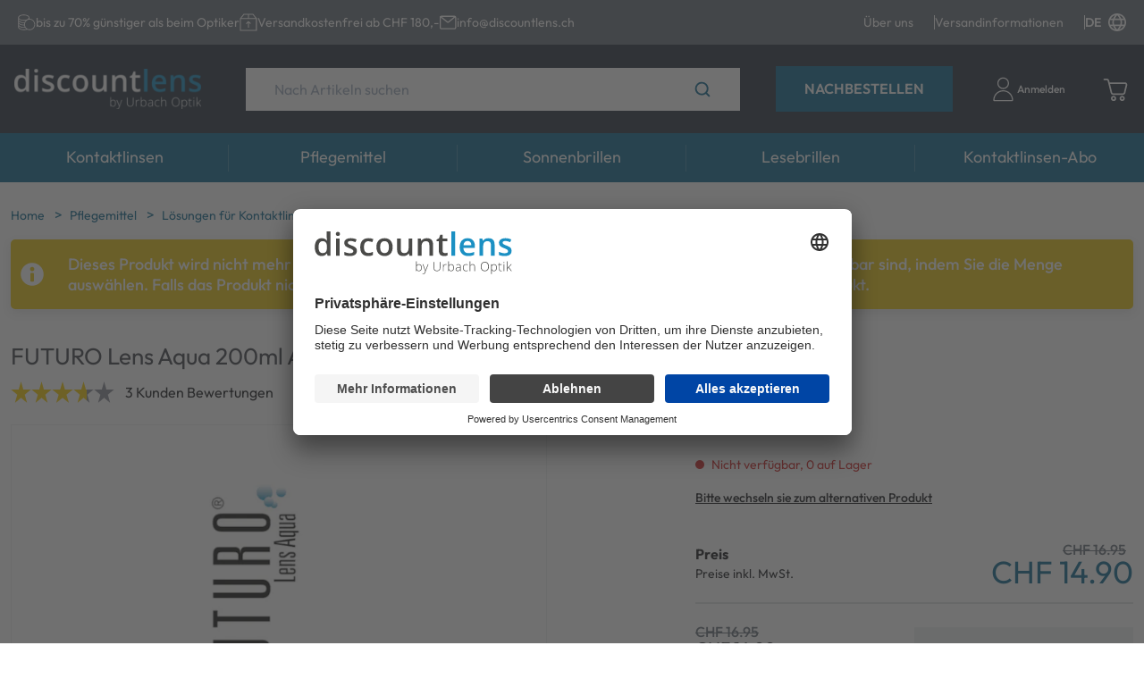

--- FILE ---
content_type: text/html; charset=utf-8
request_url: https://discountlens.ch/p/FLA/futuro-lens-aqua-200ml-aufbewahrung
body_size: 86470
content:
<!doctype html>
<html data-n-head-ssr dir="ltr" lang="de-ch" data-n-head="%7B%22dir%22:%7B%22ssr%22:%22ltr%22%7D,%22lang%22:%7B%22ssr%22:%22de-ch%22%7D%7D">
  <head >
    <title>FUTURO Lens Aqua 200ml Aufbewahrung - Pflegemittel | Discountlens.ch</title><meta data-n-head="ssr" charset="utf-8"><meta data-n-head="ssr" name="viewport" content="width=device-width, initial-scale=1"><meta data-n-head="ssr" name="generator" content="Vue Storefront 2"><meta data-n-head="ssr" data-hid="i18n-og" property="og:locale" content="de_ch"><meta data-n-head="ssr" data-hid="i18n-og-alt-fr" property="og:locale:alternate" content="fr"><meta data-n-head="ssr" data-hid="i18n-og-alt-it" property="og:locale:alternate" content="it"><meta data-n-head="ssr" data-hid="i18n-og-alt-en" property="og:locale:alternate" content="en"><meta data-n-head="ssr" data-hid="description" name="description" content="Futuro Lens Aqua Aufbewahren Zum Aufbewahren, Desinfizieren und Aufsetzen. F&amp;uuml;r formstabile Kontaktlinsen."><meta data-n-head="ssr" data-hid="og:title" property="og:title" content="FUTURO Lens Aqua 200ml Aufbewahrung"><meta data-n-head="ssr" data-hid="og:description" property="og:description" content="Futuro Lens Aqua Aufbewahren Zum Aufbewahren, Desinfizieren und Aufsetzen. F&amp;uuml;r formstabile Kontaktlinsen."><meta data-n-head="ssr" data-hid="og:image" property="og:image" content="https://elvi.imgix.net/pdm/FLA_1000.png?w=1200&amp;h=630&amp;auto=compress,format&amp;fit=fill&amp;fill=solid&amp;fill-color=FFFFFF"><meta data-n-head="ssr" data-hid="og:image:width" property="og:image:width" content="1200"><meta data-n-head="ssr" data-hid="og:image:height" property="og:image:height" content="630"><meta data-n-head="ssr" data-hid="twitter:card" name="twitter:card" content="summary_large_image"><meta data-n-head="ssr" data-hid="twitter:image" name="twitter:image" content="https://elvi.imgix.net/pdm/FLA_1000.png?w=1000&amp;h=1000&amp;auto=compress,format&amp;fit=fill&amp;fill=solid&amp;fill-color=FFFFFF"><meta data-n-head="ssr" data-hid="og:url" property="og:url" content="https://discountlens.ch/p/FLA/futuro-lens-aqua-200ml-aufbewahrung"><meta data-n-head="ssr" data-hid="og:type" property="og:type" content="product"><meta data-n-head="ssr" data-hid="og:site_name" property="og:site_name" content="Discountlens.ch"><meta data-n-head="ssr" data-hid="og:locale" property="og:locale" content="de"><meta data-n-head="ssr" data-hid="og:price:amount" property="og:price:amount" content="14.9"><meta data-n-head="ssr" data-hid="og:price:currency" property="og:price:currency" content="CHF"><link data-n-head="ssr" rel="icon" type="image/x-icon" href="/favicon.ico"><link data-n-head="ssr" rel="preconnect" href="https://dev.visualwebsiteoptimizer.com"><link data-n-head="ssr" data-hid="i18n-alt-de" rel="alternate" href="https://discountlens.ch/p/FLA/futuro-lens-aqua-200ml-aufbewahrung" hreflang="de"><link data-n-head="ssr" data-hid="i18n-alt-de-ch" rel="alternate" href="https://discountlens.ch/p/FLA/futuro-lens-aqua-200ml-aufbewahrung" hreflang="de-ch"><link data-n-head="ssr" data-hid="i18n-alt-fr" rel="alternate" href="https://discountlens.ch/fr/p/FLA/futuro-lens-aqua-200ml" hreflang="fr"><link data-n-head="ssr" data-hid="i18n-alt-it" rel="alternate" href="https://discountlens.ch/it/p/FLA/futuro-lens-aqua-200ml" hreflang="it"><link data-n-head="ssr" data-hid="i18n-alt-en" rel="alternate" href="https://discountlens.ch/en/p/FLA/futuro-lens-aqua-200ml" hreflang="en"><link data-n-head="ssr" data-hid="i18n-xd" rel="alternate" href="https://discountlens.ch/p/FLA/futuro-lens-aqua-200ml-aufbewahrung" hreflang="x-default"><link data-n-head="ssr" data-hid="i18n-can" rel="canonical" href="https://discountlens.ch/p/FLA/futuro-lens-aqua-200ml-aufbewahrung" hreflang="de"><script data-n-head="ssr" type="text/javascript" charset="utf-8" data-hid="vwoCode">
            window._vwo_code || (function() {
              var account_id=820492,
              version=2.1,
              settings_tolerance=2000,
              hide_element='body',
              hide_element_style = 'opacity:0 !important;filter:alpha(opacity=0) !important;background:none !important;transition:none !important;',
              /* DO NOT EDIT BELOW THIS LINE */
              f=false,w=window,d=document,v=d.querySelector('#vwoCode'),cK='_vwo_'+account_id+'_settings',cc={};try{var c=JSON.parse(localStorage.getItem('_vwo_'+account_id+'_config'));cc=c&&typeof c==='object'?c:{}}catch(e){}var stT=cc.stT==='session'?w.sessionStorage:w.localStorage;code={nonce:v&&v.nonce,use_existing_jquery:function(){return typeof use_existing_jquery!=='undefined'?use_existing_jquery:undefined},library_tolerance:function(){return typeof library_tolerance!=='undefined'?library_tolerance:undefined},settings_tolerance:function(){return cc.sT||settings_tolerance},hide_element_style:function(){return'{'+(cc.hES||hide_element_style)+'}'},hide_element:function(){if(performance.getEntriesByName('first-contentful-paint')[0]){return''}return typeof cc.hE==='string'?cc.hE:hide_element},getVersion:function(){return version},finish:function(e){if(!f){f=true;var t=d.getElementById('_vis_opt_path_hides');if(t)t.parentNode.removeChild(t);if(e)(new Image).src='https://dev.visualwebsiteoptimizer.com/ee.gif?a='+account_id+e}},finished:function(){return f},addScript:function(e){var t=d.createElement('script');t.type='text/javascript';if(e.src){t.src=e.src}else{t.text=e.text}v&&t.setAttribute('nonce',v.nonce);d.getElementsByTagName('head')[0].appendChild(t)},load:function(e,t){var n=this.getSettings(),i=d.createElement('script'),r=this;t=t||{};if(n){i.textContent=n;d.getElementsByTagName('head')[0].appendChild(i);if(!w.VWO||VWO.caE){stT.removeItem(cK);r.load(e)}}else{var o=new XMLHttpRequest;o.open('GET',e,true);o.withCredentials=!t.dSC;o.responseType=t.responseType||'text';o.onload=function(){if(t.onloadCb){return t.onloadCb(o,e)}if(o.status===200||o.status===304){_vwo_code.addScript({text:o.responseText})}else{_vwo_code.finish('&e=loading_failure:'+e)}};o.onerror=function(){if(t.onerrorCb){return t.onerrorCb(e)}_vwo_code.finish('&e=loading_failure:'+e)};o.send()}},getSettings:function(){try{var e=stT.getItem(cK);if(!e){return}e=JSON.parse(e);if(Date.now()>e.e){stT.removeItem(cK);return}return e.s}catch(e){return}},init:function(){if(d.URL.indexOf('__vwo_disable__')>-1)return;var e=this.settings_tolerance();w._vwo_settings_timer=setTimeout(function(){_vwo_code.finish();stT.removeItem(cK)},e);var t;if(this.hide_element()!=='body'){t=d.createElement('style');var n=this.hide_element(),i=n?n+this.hide_element_style():'',r=d.getElementsByTagName('head')[0];t.setAttribute('id','_vis_opt_path_hides');v&&t.setAttribute('nonce',v.nonce);t.setAttribute('type','text/css');if(t.styleSheet)t.styleSheet.cssText=i;else t.appendChild(d.createTextNode(i));r.appendChild(t)}else{t=d.getElementsByTagName('head')[0];var i=d.createElement('div');i.style.cssText='z-index: 2147483647 !important;position: fixed !important;left: 0 !important;top: 0 !important;width: 100% !important;height: 100% !important;background: white !important;';i.setAttribute('id','_vis_opt_path_hides');i.classList.add('_vis_hide_layer');t.parentNode.insertBefore(i,t.nextSibling)}var o=window._vis_opt_url||d.URL,s='https://dev.visualwebsiteoptimizer.com/j.php?a='+account_id+'&u='+encodeURIComponent(o)+'&vn='+version;if(w.location.search.indexOf('_vwo_xhr')!==-1){this.addScript({src:s})}else{this.load(s+'&x=true')}}};w._vwo_code=code;code.init();
            })();
          </script><script data-n-head="ssr" data-hid="gtm-script">if(!window._gtm_init){window._gtm_init=1;(function(w,n,d,m,e,p){w[d]=(w[d]==1||n[d]=='yes'||n[d]==1||n[m]==1||(w[e]&&w[e][p]&&w[e][p]()))?1:0})(window,navigator,'doNotTrack','msDoNotTrack','external','msTrackingProtectionEnabled');(function(w,d,s,l,x,y){w[x]={};w._gtm_inject=function(i){if(w.doNotTrack||w[x][i])return;w[x][i]=1;w[l]=w[l]||[];w[l].push({'gtm.start':new Date().getTime(),event:'gtm.js'});var f=d.getElementsByTagName(s)[0],j=d.createElement(s);j.async=true;j.src='https://www.googletagmanager.com/gtm.js?id='+i;f.parentNode.insertBefore(j,f);};w[y]('GTM-TP737FL')})(window,document,'script','dataLayer','_gtm_ids','_gtm_inject')}</script><script data-n-head="ssr" type="application/ld+json">{"@context":"https://schema.org","@type":"WebSite","url":"https://discountlens.ch/","potentialAction":{"@type":"SearchAction","target":"https:/discountlens.ch//s?search={search_term_string}","query-input":"required name=search_term_string"}}</script><script data-n-head="ssr" type="application/ld+json">{"@context":"https://schema.org","@type":"BreadcrumbList","itemListElement":[{"@type":"ListItem","position":1,"item":{"@id":"https://discountlens.ch/","name":"Home"}},{"@type":"ListItem","position":2,"item":{"@id":"https://discountlens.ch/c/pflegemittel","name":"Pflegemittel"}},{"@type":"ListItem","position":3,"item":{"@id":"https://discountlens.ch/c/pflegemittel/loesungen-kontaktlinsen","name":"Lösungen für Kontaktlinsen"}},{"@type":"ListItem","position":4,"item":{"@id":"https://discountlens.ch/p/FLA/futuro-lens-aqua-200ml-aufbewahrung","name":"FUTURO Lens Aqua 200ml Aufbewahrung"}}]}</script><script data-n-head="ssr" type="application/ld+json">{"@context":"https://schema.org/","@type":"Product","name":"FUTURO Lens Aqua 200ml Aufbewahrung","description":"Futuro Lens Aqua Aufbewahren Zum Aufbewahren, Desinfizieren und Aufsetzen. F&uuml;r formstabile Kontaktlinsen.","brand":{"@type":"Brand","name":"Futuro"},"sku":"FLA","offers":[{"@type":"Offer","availability":"https://schema.org/Discontinued","price":"14.90","priceCurrency":"CHF","itemCondition":"https://schema.org/NewCondition","hasMerchantReturnPolicy":{"@type":"MerchantReturnPolicy","returnPolicyCategory":"https://schema.org/MerchantReturnFiniteReturnWindow","merchantReturnDays":14,"returnMethod":"https://schema.org/ReturnByMail","returnFees":"https://schema.org/ReturnShippingFees","merchantReturnLink":"https://discountlens.ch/ruecksendungen"},"url":"https://discountlens.ch/p/FLA/futuro-lens-aqua-200ml-aufbewahrung"}],"aggregateRating":{"@type":"AggregateRating","ratingValue":"3.67","reviewCount":3},"image":["https://elvi.imgix.net/pdm/FLA_1000.png?w=1000&h=1000&auto=compress,format&fit=fill&fill=solid&fill-color=FFFFFF","https://elvi.imgix.net/pdm/FLA_1000.png?w=1200&h=900&auto=compress,format&fit=fill&fill=solid&fill-color=FFFFFF","https://elvi.imgix.net/pdm/FLA_1000.png?w=1600&h=900&auto=compress,format&fit=fill&fill=solid&fill-color=FFFFFF"]}</script><link rel="preload" href="/_nuxt/6441445.modern.js" as="script"><link rel="preload" href="/_nuxt/d4cb7c0.modern.js" as="script"><link rel="preload" href="/_nuxt/70264c1.modern.js" as="script"><link rel="preload" href="/_nuxt/cb1838e.modern.js" as="script"><link rel="preload" href="/_nuxt/5e75999.modern.js" as="script"><link rel="preload" href="/_nuxt/3f6edd1.modern.js" as="script"><link rel="preload" href="/_nuxt/86c0aee.modern.js" as="script"><link rel="preload" href="/_nuxt/f7b338d.modern.js" as="script"><style data-vue-ssr-id="534f2b55:0 b7633ede:0 53c36317:0 7b0da262:0 a28d9916:0 5d6e6ff5:0 099d89ed:0 5578f85e:0 2d1864c4:0 9a4c8184:0 36052f96:0 25b462fa:0 7836f986:0 57d531ea:0 85adfa6a:0 75ec0c05:0 27fba338:0 5e8bb1cf:0 16333e04:0 325635da:0 1b94825f:0 073a8fd3:0 f9ef576a:0 c6b44b72:0 43aea278:0 5d51c5ce:0 17c92489:0 4e61ee8b:0 47ba42b7:0 1678f66a:0 6c02e8d7:0 251c0b50:0 7532bb99:0 fa82e306:0 a1b02cfe:0 61620cbe:0 3b501660:0 28b10d13:0 5872ba52:0 b198ec74:0 09a17fd0:0 b1b332be:0 1d388b34:0 3a974159:0 2c87a602:0 7847ae00:0 3fb0c45e:0 d53802b8:0 4ddf6cb0:0 6ebc8337:0 3b894efd:0 51336628:0 298813ea:0 a4c2ec7c:0 5c0bcece:0 9449d506:0 11529014:0 17c111f1:0 6f2599d1:0 0cd396a5:0 1aecb298:0 3aa30581:0 a3f478e6:0 40cf5f8c:0 558db8dd:0 067cfc4a:0 5002e1c1:0 68bafaa1:0 915af57a:0">/*! normalize.css v8.0.1 | MIT License | github.com/necolas/normalize.css */html{line-height:1.15;-webkit-text-size-adjust:100%}body{margin:0}main{display:block}h1{font-size:2em;margin:.67em 0}hr{box-sizing:content-box;height:0;overflow:visible}pre{font-family:monospace,monospace;font-size:1em}a{background-color:transparent}abbr[title]{border-bottom:none;text-decoration:underline;-webkit-text-decoration:underline dotted;text-decoration:underline dotted}b,strong{font-weight:bolder}code,kbd,samp{font-family:monospace,monospace;font-size:1em}small{font-size:80%}sub,sup{font-size:75%;line-height:0;position:relative;vertical-align:baseline}sub{bottom:-.25em}sup{top:-.5em}img{border-style:none}button,input,optgroup,select,textarea{font-family:inherit;font-size:100%;line-height:1.15;margin:0}button,input{overflow:visible}button,select{text-transform:none}[type=button],[type=reset],[type=submit],button{-webkit-appearance:button}[type=button]::-moz-focus-inner,[type=reset]::-moz-focus-inner,[type=submit]::-moz-focus-inner,button::-moz-focus-inner{border-style:none;padding:0}[type=button]:-moz-focusring,[type=reset]:-moz-focusring,[type=submit]:-moz-focusring,button:-moz-focusring{outline:1px dotted ButtonText}fieldset{padding:.35em .75em .625em}legend{box-sizing:border-box;color:inherit;display:table;max-width:100%;padding:0;white-space:normal}progress{vertical-align:baseline}textarea{overflow:auto}[type=checkbox],[type=radio]{box-sizing:border-box;padding:0}[type=number]::-webkit-inner-spin-button,[type=number]::-webkit-outer-spin-button{height:auto}[type=search]{-webkit-appearance:textfield;outline-offset:-2px}[type=search]::-webkit-search-decoration{-webkit-appearance:none}::-webkit-file-upload-button{-webkit-appearance:button;font:inherit}details{display:block}summary{display:list-item}[hidden],template{display:none}blockquote,dd,dl,figure,h1,h2,h3,h4,h5,h6,hr,p,pre{margin:0}button{background-color:transparent;background-image:none}button:focus{outline:1px dotted;outline:5px auto -webkit-focus-ring-color}fieldset,ol,ul{margin:0;padding:0}ol,ul{list-style:none}html{font-family:system-ui,-apple-system,Segoe UI,Roboto,Ubuntu,Cantarell,Noto Sans,sans-serif,BlinkMacSystemFont,"Segoe UI","Helvetica Neue",Arial,"Noto Sans","Apple Color Emoji","Segoe UI Emoji","Segoe UI Symbol","Noto Color Emoji";line-height:1.5}*,:after,:before{box-sizing:border-box;border:0 solid #e2e8f0}hr{border-top-width:1px}img{border-style:solid}textarea{resize:vertical}input::-moz-placeholder,textarea::-moz-placeholder{color:#a0aec0}input:-ms-input-placeholder,textarea:-ms-input-placeholder{color:#a0aec0}input::placeholder,textarea::placeholder{color:#a0aec0}[role=button],button{cursor:pointer}table{border-collapse:collapse}h1,h2,h3,h4,h5,h6{font-size:inherit;font-weight:inherit}a{color:inherit;text-decoration:inherit}button,input,optgroup,select,textarea{padding:0;line-height:inherit;color:inherit}code,kbd,pre,samp{font-family:Menlo,Monaco,Consolas,"Liberation Mono","Courier New",monospace}audio,canvas,embed,iframe,img,object,svg,video{display:block;vertical-align:middle}img,video{max-width:100%;height:auto}.container{width:100%;margin-right:auto;margin-left:auto;padding-right:1rem;padding-left:1rem}@media (min-width:100%){.container{max-width:100%}}@media (min-width:1280px){.container{max-width:1280px}}.space-y-0>:not(template)~:not(template){--space-y-reverse:0!important;margin-top:calc(0px*(1 - var(--space-y-reverse)))!important;margin-bottom:calc(0px*var(--space-y-reverse))!important}.space-x-0>:not(template)~:not(template){--space-x-reverse:0!important;margin-right:calc(0px*var(--space-x-reverse))!important;margin-left:calc(0px*(1 - var(--space-x-reverse)))!important}.space-y-1>:not(template)~:not(template){--space-y-reverse:0!important;margin-top:calc(0.25rem*(1 - var(--space-y-reverse)))!important;margin-bottom:calc(0.25rem*var(--space-y-reverse))!important}.space-x-1>:not(template)~:not(template){--space-x-reverse:0!important;margin-right:calc(0.25rem*var(--space-x-reverse))!important;margin-left:calc(0.25rem*(1 - var(--space-x-reverse)))!important}.space-y-2>:not(template)~:not(template){--space-y-reverse:0!important;margin-top:calc(0.5rem*(1 - var(--space-y-reverse)))!important;margin-bottom:calc(0.5rem*var(--space-y-reverse))!important}.space-x-2>:not(template)~:not(template){--space-x-reverse:0!important;margin-right:calc(0.5rem*var(--space-x-reverse))!important;margin-left:calc(0.5rem*(1 - var(--space-x-reverse)))!important}.space-y-3>:not(template)~:not(template){--space-y-reverse:0!important;margin-top:calc(0.75rem*(1 - var(--space-y-reverse)))!important;margin-bottom:calc(0.75rem*var(--space-y-reverse))!important}.space-x-3>:not(template)~:not(template){--space-x-reverse:0!important;margin-right:calc(0.75rem*var(--space-x-reverse))!important;margin-left:calc(0.75rem*(1 - var(--space-x-reverse)))!important}.space-y-4>:not(template)~:not(template){--space-y-reverse:0!important;margin-top:calc(1rem*(1 - var(--space-y-reverse)))!important;margin-bottom:calc(1rem*var(--space-y-reverse))!important}.space-x-4>:not(template)~:not(template){--space-x-reverse:0!important;margin-right:calc(1rem*var(--space-x-reverse))!important;margin-left:calc(1rem*(1 - var(--space-x-reverse)))!important}.space-y-6>:not(template)~:not(template){--space-y-reverse:0!important;margin-top:calc(1.5rem*(1 - var(--space-y-reverse)))!important;margin-bottom:calc(1.5rem*var(--space-y-reverse))!important}.space-x-6>:not(template)~:not(template){--space-x-reverse:0!important;margin-right:calc(1.5rem*var(--space-x-reverse))!important;margin-left:calc(1.5rem*(1 - var(--space-x-reverse)))!important}.space-y-8>:not(template)~:not(template){--space-y-reverse:0!important;margin-top:calc(2rem*(1 - var(--space-y-reverse)))!important;margin-bottom:calc(2rem*var(--space-y-reverse))!important}.space-x-8>:not(template)~:not(template){--space-x-reverse:0!important;margin-right:calc(2rem*var(--space-x-reverse))!important;margin-left:calc(2rem*(1 - var(--space-x-reverse)))!important}.space-y-10>:not(template)~:not(template){--space-y-reverse:0!important;margin-top:calc(2.5rem*(1 - var(--space-y-reverse)))!important;margin-bottom:calc(2.5rem*var(--space-y-reverse))!important}.space-x-10>:not(template)~:not(template){--space-x-reverse:0!important;margin-right:calc(2.5rem*var(--space-x-reverse))!important;margin-left:calc(2.5rem*(1 - var(--space-x-reverse)))!important}.space-y-12>:not(template)~:not(template){--space-y-reverse:0!important;margin-top:calc(3rem*(1 - var(--space-y-reverse)))!important;margin-bottom:calc(3rem*var(--space-y-reverse))!important}.space-x-12>:not(template)~:not(template){--space-x-reverse:0!important;margin-right:calc(3rem*var(--space-x-reverse))!important;margin-left:calc(3rem*(1 - var(--space-x-reverse)))!important}.space-y-16>:not(template)~:not(template){--space-y-reverse:0!important;margin-top:calc(4rem*(1 - var(--space-y-reverse)))!important;margin-bottom:calc(4rem*var(--space-y-reverse))!important}.space-x-16>:not(template)~:not(template){--space-x-reverse:0!important;margin-right:calc(4rem*var(--space-x-reverse))!important;margin-left:calc(4rem*(1 - var(--space-x-reverse)))!important}.space-y-20>:not(template)~:not(template){--space-y-reverse:0!important;margin-top:calc(5rem*(1 - var(--space-y-reverse)))!important;margin-bottom:calc(5rem*var(--space-y-reverse))!important}.space-x-20>:not(template)~:not(template){--space-x-reverse:0!important;margin-right:calc(5rem*var(--space-x-reverse))!important;margin-left:calc(5rem*(1 - var(--space-x-reverse)))!important}.space-y-24>:not(template)~:not(template){--space-y-reverse:0!important;margin-top:calc(6rem*(1 - var(--space-y-reverse)))!important;margin-bottom:calc(6rem*var(--space-y-reverse))!important}.space-x-24>:not(template)~:not(template){--space-x-reverse:0!important;margin-right:calc(6rem*var(--space-x-reverse))!important;margin-left:calc(6rem*(1 - var(--space-x-reverse)))!important}.space-y-32>:not(template)~:not(template){--space-y-reverse:0!important;margin-top:calc(8rem*(1 - var(--space-y-reverse)))!important;margin-bottom:calc(8rem*var(--space-y-reverse))!important}.space-x-32>:not(template)~:not(template){--space-x-reverse:0!important;margin-right:calc(8rem*var(--space-x-reverse))!important;margin-left:calc(8rem*(1 - var(--space-x-reverse)))!important}.space-y-40>:not(template)~:not(template){--space-y-reverse:0!important;margin-top:calc(10rem*(1 - var(--space-y-reverse)))!important;margin-bottom:calc(10rem*var(--space-y-reverse))!important}.space-x-40>:not(template)~:not(template){--space-x-reverse:0!important;margin-right:calc(10rem*var(--space-x-reverse))!important;margin-left:calc(10rem*(1 - var(--space-x-reverse)))!important}.space-y-48>:not(template)~:not(template){--space-y-reverse:0!important;margin-top:calc(12rem*(1 - var(--space-y-reverse)))!important;margin-bottom:calc(12rem*var(--space-y-reverse))!important}.space-x-48>:not(template)~:not(template){--space-x-reverse:0!important;margin-right:calc(12rem*var(--space-x-reverse))!important;margin-left:calc(12rem*(1 - var(--space-x-reverse)))!important}.space-y-56>:not(template)~:not(template){--space-y-reverse:0!important;margin-top:calc(14rem*(1 - var(--space-y-reverse)))!important;margin-bottom:calc(14rem*var(--space-y-reverse))!important}.space-x-56>:not(template)~:not(template){--space-x-reverse:0!important;margin-right:calc(14rem*var(--space-x-reverse))!important;margin-left:calc(14rem*(1 - var(--space-x-reverse)))!important}.space-y-64>:not(template)~:not(template){--space-y-reverse:0!important;margin-top:calc(16rem*(1 - var(--space-y-reverse)))!important;margin-bottom:calc(16rem*var(--space-y-reverse))!important}.space-x-64>:not(template)~:not(template){--space-x-reverse:0!important;margin-right:calc(16rem*var(--space-x-reverse))!important;margin-left:calc(16rem*(1 - var(--space-x-reverse)))!important}.bg-transparent{background-color:transparent!important}.bg-black{background-color:#000!important;background-color:rgba(0,0,0,var(--bg-opacity))!important}.bg-black,.bg-white{--bg-opacity:1!important}.bg-white{background-color:#fff!important;background-color:rgba(255,255,255,var(--bg-opacity))!important}.bg-gray-200{--bg-opacity:1!important;background-color:#edf2f7!important;background-color:rgba(237,242,247,var(--bg-opacity))!important}.bg-gray-300{--bg-opacity:1!important;background-color:#e2e8f0!important;background-color:rgba(226,232,240,var(--bg-opacity))!important}.bg-gray-400{--bg-opacity:1!important;background-color:#cbd5e0!important;background-color:rgba(203,213,224,var(--bg-opacity))!important}.bg-gray-500{--bg-opacity:1!important;background-color:#a0aec0!important;background-color:rgba(160,174,192,var(--bg-opacity))!important}.bg-gray-600{--bg-opacity:1!important;background-color:#718096!important;background-color:rgba(113,128,150,var(--bg-opacity))!important}.bg-gray-700{--bg-opacity:1!important;background-color:#4a5568!important;background-color:rgba(74,85,104,var(--bg-opacity))!important}.bg-red-300{background-color:#feb2b2!important;background-color:rgba(254,178,178,var(--bg-opacity))!important}.bg-red-300,.bg-red-500{--bg-opacity:1!important}.bg-red-500{background-color:#f56565!important;background-color:rgba(245,101,101,var(--bg-opacity))!important}.bg-red-700{--bg-opacity:1!important;background-color:#c53030!important;background-color:rgba(197,48,48,var(--bg-opacity))!important}.bg-orange-600{--bg-opacity:1!important;background-color:#dd6b20!important;background-color:rgba(221,107,32,var(--bg-opacity))!important}.bg-green-300{--bg-opacity:1!important;background-color:#9ae6b4!important;background-color:rgba(154,230,180,var(--bg-opacity))!important}.bg-green-500{--bg-opacity:1!important;background-color:#48bb78!important;background-color:rgba(72,187,120,var(--bg-opacity))!important}.bg-green-700{--bg-opacity:1!important;background-color:#2f855a!important;background-color:rgba(47,133,90,var(--bg-opacity))!important}.bg-blue-300{--bg-opacity:1!important;background-color:#90cdf4!important;background-color:rgba(144,205,244,var(--bg-opacity))!important}.bg-blue-500{--bg-opacity:1!important;background-color:#4299e1!important;background-color:rgba(66,153,225,var(--bg-opacity))!important}.bg-blue-700{--bg-opacity:1!important;background-color:#2b6cb0!important;background-color:rgba(43,108,176,var(--bg-opacity))!important}.bg-lensvision{--bg-opacity:1!important;background-color:#c12379!important;background-color:rgba(193,35,121,var(--bg-opacity))!important}.bg-sf-c-white{background-color:var(--c-white)!important}.bg-sf-c-text-disabled{background-color:var(--c-text-disabled)!important}.bg-sf-c-primary{background-color:var(--c-primary)!important}.bg-sf-c-light{background-color:var(--c-light)!important}.bg-sf-c-gray-darken{background-color:var(--c-gray-darken)!important}.bg-sf-c-warning{background-color:var(--c-warning)!important}.bg-sf-c-danger{background-color:var(--c-danger)!important}.bg-sf-c-brand-secondary{background-color:var(--c-brand-secondary)!important}.bg-sf-c-brand-secondary-variant-2{background-color:var(--c-brand-secondary-variant-2)!important}.hover\:bg-gray-100:hover{--bg-opacity:1!important;background-color:#f7fafc!important;background-color:rgba(247,250,252,var(--bg-opacity))!important}.bg-opacity-0{--bg-opacity:0!important}.bg-opacity-25{--bg-opacity:0.25!important}.bg-opacity-50{--bg-opacity:0.5!important}.bg-opacity-75{--bg-opacity:0.75!important}.bg-opacity-100{--bg-opacity:1!important}.border-collapse{border-collapse:collapse!important}.border-black{--border-opacity:1!important;border-color:#000!important;border-color:rgba(0,0,0,var(--border-opacity))!important}.border-gray-100{--border-opacity:1!important;border-color:#f7fafc!important;border-color:rgba(247,250,252,var(--border-opacity))!important}.border-gray-200{--border-opacity:1!important;border-color:#edf2f7!important;border-color:rgba(237,242,247,var(--border-opacity))!important}.border-gray-300{--border-opacity:1!important;border-color:#e2e8f0!important;border-color:rgba(226,232,240,var(--border-opacity))!important}.border-gray-400{--border-opacity:1!important;border-color:#cbd5e0!important;border-color:rgba(203,213,224,var(--border-opacity))!important}.border-gray-500{--border-opacity:1!important;border-color:#a0aec0!important;border-color:rgba(160,174,192,var(--border-opacity))!important}.border-gray-600{--border-opacity:1!important;border-color:#718096!important;border-color:rgba(113,128,150,var(--border-opacity))!important}.border-gray-700{--border-opacity:1!important;border-color:#4a5568!important;border-color:rgba(74,85,104,var(--border-opacity))!important}.border-gray-800{--border-opacity:1!important;border-color:#2d3748!important;border-color:rgba(45,55,72,var(--border-opacity))!important}.border-gray-900{--border-opacity:1!important;border-color:#1a202c!important;border-color:rgba(26,32,44,var(--border-opacity))!important}.border-sf-c-primary{border-color:var(--c-primary)!important}.rounded{border-radius:.25rem!important}.rounded-md{border-radius:.375rem!important}.rounded-lg{border-radius:.5rem!important}.rounded-full{border-radius:9999px!important}.border-2{border-width:2px!important}.border{border-width:1px!important}.border-t-2{border-top-width:2px!important}.border-b-2{border-bottom-width:2px!important}.border-t{border-top-width:1px!important}.border-b{border-bottom-width:1px!important}.cursor-pointer{cursor:pointer!important}.block{display:block!important}.inline-block{display:inline-block!important}.flex{display:flex!important}.inline-flex{display:inline-flex!important}.table{display:table!important}.grid{display:grid!important}.hidden{display:none!important}.flex-row{flex-direction:row!important}.flex-row-reverse{flex-direction:row-reverse!important}.flex-col{flex-direction:column!important}.flex-col-reverse{flex-direction:column-reverse!important}.flex-wrap{flex-wrap:wrap!important}.flex-wrap-reverse{flex-wrap:wrap-reverse!important}.flex-no-wrap{flex-wrap:nowrap!important}.place-items-start{align-items:start!important;justify-items:start!important;place-items:start!important}.place-items-end{align-items:end!important;justify-items:end!important;place-items:end!important}.place-items-center{align-items:center!important;justify-items:center!important;place-items:center!important}.place-items-stretch{align-items:stretch!important;justify-items:stretch!important;place-items:stretch!important}.place-content-center{align-content:center!important;justify-content:center!important;place-content:center!important}.place-content-start{align-content:start!important;justify-content:start!important;place-content:start!important}.place-content-end{align-content:end!important;justify-content:end!important;place-content:end!important}.place-content-between{align-content:space-between!important;justify-content:space-between!important;place-content:space-between!important}.place-content-around{align-content:space-around!important;justify-content:space-around!important;place-content:space-around!important}.place-content-evenly{align-content:space-evenly!important;justify-content:space-evenly!important;place-content:space-evenly!important}.place-content-stretch{align-content:stretch!important;justify-content:stretch!important;place-content:stretch!important}.place-self-start{align-self:start!important;justify-self:start!important;place-self:start!important}.place-self-end{align-self:end!important;justify-self:end!important;place-self:end!important}.place-self-center{align-self:center!important;justify-self:center!important;place-self:center!important}.place-self-stretch{align-self:stretch!important;justify-self:stretch!important;place-self:stretch!important}.items-start{align-items:flex-start!important}.items-end{align-items:flex-end!important}.items-center{align-items:center!important}.items-baseline{align-items:baseline!important}.items-stretch{align-items:stretch!important}.content-center{align-content:center!important}.content-start{align-content:flex-start!important}.content-end{align-content:flex-end!important}.content-between{align-content:space-between!important}.content-around{align-content:space-around!important}.content-evenly{align-content:space-evenly!important}.self-auto{align-self:auto!important}.self-start{align-self:flex-start!important}.self-end{align-self:flex-end!important}.self-center{align-self:center!important}.self-stretch{align-self:stretch!important}.justify-items-center{justify-items:center!important}.justify-start{justify-content:flex-start!important}.justify-end{justify-content:flex-end!important}.justify-center{justify-content:center!important}.justify-between{justify-content:space-between!important}.justify-around{justify-content:space-around!important}.justify-evenly{justify-content:space-evenly!important}.justify-self-end{justify-self:end!important}.justify-self-stretch{justify-self:stretch!important}.flex-1{flex:1 1 0%!important}.flex-auto{flex:1 1 auto!important}.flex-initial{flex:0 1 auto!important}.flex-none{flex:none!important}.flex-grow-0{flex-grow:0!important}.flex-grow{flex-grow:1!important}.flex-shrink-0{flex-shrink:0!important}.flex-shrink{flex-shrink:1!important}.order-1{order:1!important}.order-2{order:2!important}.order-3{order:3!important}.order-4{order:4!important}.order-5{order:5!important}.order-6{order:6!important}.order-7{order:7!important}.order-8{order:8!important}.order-9{order:9!important}.order-10{order:10!important}.order-11{order:11!important}.order-12{order:12!important}.order-first{order:-9999!important}.order-last{order:9999!important}.order-none{order:0!important}.font-light{font-weight:300!important}.font-normal{font-weight:400!important}.font-medium{font-weight:500!important}.font-semibold{font-weight:600!important}.font-bold{font-weight:700!important}.h-2{height:.5rem!important}.h-4{height:1rem!important}.h-5{height:1.25rem!important}.h-6{height:1.5rem!important}.h-8{height:2rem!important}.h-10{height:2.5rem!important}.h-12{height:3rem!important}.h-16{height:4rem!important}.h-20{height:5rem!important}.h-24{height:6rem!important}.h-40{height:10rem!important}.h-48{height:12rem!important}.h-64{height:16rem!important}.h-full{height:100%!important}.text-xs{font-size:.75rem!important}.text-sm{font-size:.875rem!important}.text-base{font-size:1rem!important}.text-lg{font-size:1.125rem!important}.text-xl{font-size:1.25rem!important}.text-2xl{font-size:1.5rem!important}.text-3xl{font-size:1.875rem!important}.text-4xl{font-size:2.25rem!important}.text-5xl{font-size:3rem!important}.text-6xl{font-size:4rem!important}.text-sf-xs{font-size:var(--font-size--xs)!important}.text-sf-sm{font-size:var(--font-size--sm)!important}.text-sf-base{font-size:var(--font-size--base)!important}.text-sf-lg{font-size:var(--font-size--lg)!important}.leading-4{line-height:1rem!important}.leading-none{line-height:1!important}.leading-tight{line-height:1.25!important}.leading-snug{line-height:1.375!important}.leading-normal{line-height:1.5!important}.leading-relaxed{line-height:1.625!important}.leading-loose{line-height:2!important}.list-disc{list-style-type:disc!important}.m-0{margin:0!important}.m-1{margin:.25rem!important}.m-2{margin:.5rem!important}.m-3{margin:.75rem!important}.m-4{margin:1rem!important}.m-5{margin:1.25rem!important}.m-6{margin:1.5rem!important}.m-8{margin:2rem!important}.m-10{margin:2.5rem!important}.m-12{margin:3rem!important}.m-16{margin:4rem!important}.m-20{margin:5rem!important}.m-24{margin:6rem!important}.m-32{margin:8rem!important}.m-40{margin:10rem!important}.m-48{margin:12rem!important}.m-56{margin:14rem!important}.m-64{margin:16rem!important}.my-0{margin-top:0!important;margin-bottom:0!important}.mx-0{margin-left:0!important;margin-right:0!important}.my-1{margin-top:.25rem!important;margin-bottom:.25rem!important}.mx-1{margin-left:.25rem!important;margin-right:.25rem!important}.my-2{margin-top:.5rem!important;margin-bottom:.5rem!important}.mx-2{margin-left:.5rem!important;margin-right:.5rem!important}.my-3{margin-top:.75rem!important;margin-bottom:.75rem!important}.mx-3{margin-left:.75rem!important;margin-right:.75rem!important}.my-4{margin-top:1rem!important;margin-bottom:1rem!important}.mx-4{margin-left:1rem!important;margin-right:1rem!important}.my-5{margin-top:1.25rem!important;margin-bottom:1.25rem!important}.mx-5{margin-left:1.25rem!important;margin-right:1.25rem!important}.my-6{margin-top:1.5rem!important;margin-bottom:1.5rem!important}.mx-6{margin-left:1.5rem!important;margin-right:1.5rem!important}.my-8{margin-top:2rem!important;margin-bottom:2rem!important}.mx-8{margin-left:2rem!important;margin-right:2rem!important}.my-10{margin-top:2.5rem!important;margin-bottom:2.5rem!important}.mx-10{margin-left:2.5rem!important;margin-right:2.5rem!important}.my-12{margin-top:3rem!important;margin-bottom:3rem!important}.mx-12{margin-left:3rem!important;margin-right:3rem!important}.my-16{margin-top:4rem!important;margin-bottom:4rem!important}.mx-16{margin-left:4rem!important;margin-right:4rem!important}.my-20{margin-top:5rem!important;margin-bottom:5rem!important}.mx-20{margin-left:5rem!important;margin-right:5rem!important}.my-24{margin-top:6rem!important;margin-bottom:6rem!important}.mx-24{margin-left:6rem!important;margin-right:6rem!important}.my-32{margin-top:8rem!important;margin-bottom:8rem!important}.mx-32{margin-left:8rem!important;margin-right:8rem!important}.my-40{margin-top:10rem!important;margin-bottom:10rem!important}.mx-40{margin-left:10rem!important;margin-right:10rem!important}.my-48{margin-top:12rem!important;margin-bottom:12rem!important}.mx-48{margin-left:12rem!important;margin-right:12rem!important}.my-56{margin-top:14rem!important;margin-bottom:14rem!important}.mx-56{margin-left:14rem!important;margin-right:14rem!important}.my-64{margin-top:16rem!important;margin-bottom:16rem!important}.mx-64{margin-left:16rem!important;margin-right:16rem!important}.mx-auto{margin-left:auto!important;margin-right:auto!important}.my-sf-xs{margin-top:var(--spacer-xs)!important;margin-bottom:var(--spacer-xs)!important}.mx-sf-xs{margin-left:var(--spacer-xs)!important;margin-right:var(--spacer-xs)!important}.my-sf-sm{margin-top:var(--spacer-sm)!important;margin-bottom:var(--spacer-sm)!important}.my-sf-base{margin-top:var(--spacer-base)!important;margin-bottom:var(--spacer-base)!important}.my-sf-lg{margin-top:var(--spacer-lg)!important;margin-bottom:var(--spacer-lg)!important}.my-sf-xl{margin-top:var(--spacer-xl)!important;margin-bottom:var(--spacer-xl)!important}.-mx-4{margin-left:-1rem!important;margin-right:-1rem!important}.-mx-sf-xs{margin-left:calc(var(--spacer-xs)*-1)!important;margin-right:calc(var(--spacer-xs)*-1)!important}.-mx-sf-sm{margin-left:calc(var(--spacer-sm)*-1)!important;margin-right:calc(var(--spacer-sm)*-1)!important}.mt-0{margin-top:0!important}.mr-0{margin-right:0!important}.mb-0{margin-bottom:0!important}.ml-0{margin-left:0!important}.mt-1{margin-top:.25rem!important}.mr-1{margin-right:.25rem!important}.mb-1{margin-bottom:.25rem!important}.ml-1{margin-left:.25rem!important}.mt-2{margin-top:.5rem!important}.mr-2{margin-right:.5rem!important}.mb-2{margin-bottom:.5rem!important}.ml-2{margin-left:.5rem!important}.mt-3{margin-top:.75rem!important}.mr-3{margin-right:.75rem!important}.mb-3{margin-bottom:.75rem!important}.ml-3{margin-left:.75rem!important}.mt-4{margin-top:1rem!important}.mr-4{margin-right:1rem!important}.mb-4{margin-bottom:1rem!important}.ml-4{margin-left:1rem!important}.mt-5{margin-top:1.25rem!important}.mr-5{margin-right:1.25rem!important}.mb-5{margin-bottom:1.25rem!important}.ml-5{margin-left:1.25rem!important}.mt-6{margin-top:1.5rem!important}.mr-6{margin-right:1.5rem!important}.mb-6{margin-bottom:1.5rem!important}.ml-6{margin-left:1.5rem!important}.mt-8{margin-top:2rem!important}.mr-8{margin-right:2rem!important}.mb-8{margin-bottom:2rem!important}.ml-8{margin-left:2rem!important}.mt-10{margin-top:2.5rem!important}.mr-10{margin-right:2.5rem!important}.mb-10{margin-bottom:2.5rem!important}.ml-10{margin-left:2.5rem!important}.mt-12{margin-top:3rem!important}.mr-12{margin-right:3rem!important}.mb-12{margin-bottom:3rem!important}.ml-12{margin-left:3rem!important}.mt-16{margin-top:4rem!important}.mr-16{margin-right:4rem!important}.mb-16{margin-bottom:4rem!important}.ml-16{margin-left:4rem!important}.mt-20{margin-top:5rem!important}.mr-20{margin-right:5rem!important}.mb-20{margin-bottom:5rem!important}.ml-20{margin-left:5rem!important}.mt-24{margin-top:6rem!important}.mr-24{margin-right:6rem!important}.mb-24{margin-bottom:6rem!important}.ml-24{margin-left:6rem!important}.mt-32{margin-top:8rem!important}.mr-32{margin-right:8rem!important}.mb-32{margin-bottom:8rem!important}.ml-32{margin-left:8rem!important}.mt-40{margin-top:10rem!important}.mr-40{margin-right:10rem!important}.mb-40{margin-bottom:10rem!important}.ml-40{margin-left:10rem!important}.mt-48{margin-top:12rem!important}.mr-48{margin-right:12rem!important}.mb-48{margin-bottom:12rem!important}.ml-48{margin-left:12rem!important}.mt-56{margin-top:14rem!important}.mr-56{margin-right:14rem!important}.mb-56{margin-bottom:14rem!important}.ml-56{margin-left:14rem!important}.mt-64{margin-top:16rem!important}.mr-64{margin-right:16rem!important}.mb-64{margin-bottom:16rem!important}.ml-64{margin-left:16rem!important}.mr-auto{margin-right:auto!important}.ml-auto{margin-left:auto!important}.mt-sf-xs{margin-top:var(--spacer-xs)!important}.mr-sf-xs{margin-right:var(--spacer-xs)!important}.mb-sf-xs{margin-bottom:var(--spacer-xs)!important}.ml-sf-xs{margin-left:var(--spacer-xs)!important}.mt-sf-sm{margin-top:var(--spacer-sm)!important}.mr-sf-sm{margin-right:var(--spacer-sm)!important}.mb-sf-sm{margin-bottom:var(--spacer-sm)!important}.ml-sf-sm{margin-left:var(--spacer-sm)!important}.mt-sf-base{margin-top:var(--spacer-base)!important}.mb-sf-base{margin-bottom:var(--spacer-base)!important}.mt-sf-lg{margin-top:var(--spacer-lg)!important}.mb-sf-lg{margin-bottom:var(--spacer-lg)!important}.ml-sf-lg{margin-left:var(--spacer-lg)!important}.mt-sf-xl{margin-top:var(--spacer-xl)!important}.mb-sf-xl{margin-bottom:var(--spacer-xl)!important}.mt-sf-2xl{margin-top:var(--spacer-2xl)!important}.max-w-md{max-width:28rem!important}.max-w-2xl{max-width:42rem!important}.max-w-5xl{max-width:64rem!important}.max-w-full{max-width:100%!important}.max-w-content-300{max-width:300px!important}.max-w-content-480{max-width:480px!important}.max-w-content-600{max-width:600px!important}.max-w-content-960{max-width:960px!important}.min-h-screen{min-height:100vh!important}.min-w-0{min-width:0!important}.object-contain{-o-object-fit:contain!important;object-fit:contain!important}.object-cover{-o-object-fit:cover!important;object-fit:cover!important}.object-fill{-o-object-fit:fill!important;object-fit:fill!important}.object-none{-o-object-fit:none!important;object-fit:none!important}.object-scale-down{-o-object-fit:scale-down!important;object-fit:scale-down!important}.opacity-0{opacity:0!important}.opacity-25{opacity:.25!important}.opacity-50{opacity:.5!important}.opacity-75{opacity:.75!important}.opacity-100{opacity:1!important}.outline-none{outline:2px solid transparent!important;outline-offset:2px!important}.overflow-hidden{overflow:hidden!important}.overflow-y-auto{overflow-y:auto!important}.p-0{padding:0!important}.p-1{padding:.25rem!important}.p-2{padding:.5rem!important}.p-3{padding:.75rem!important}.p-4{padding:1rem!important}.p-5{padding:1.25rem!important}.p-6{padding:1.5rem!important}.p-8{padding:2rem!important}.p-10{padding:2.5rem!important}.p-12{padding:3rem!important}.p-16{padding:4rem!important}.p-20{padding:5rem!important}.p-24{padding:6rem!important}.p-32{padding:8rem!important}.p-40{padding:10rem!important}.p-48{padding:12rem!important}.p-56{padding:14rem!important}.p-64{padding:16rem!important}.p-sf-xs{padding:var(--spacer-xs)!important}.p-sf-sm{padding:var(--spacer-sm)!important}.p-sf-base{padding:var(--spacer-base)!important}.py-0{padding-top:0!important;padding-bottom:0!important}.px-0{padding-left:0!important;padding-right:0!important}.py-1{padding-top:.25rem!important;padding-bottom:.25rem!important}.px-1{padding-left:.25rem!important;padding-right:.25rem!important}.py-2{padding-top:.5rem!important;padding-bottom:.5rem!important}.px-2{padding-left:.5rem!important;padding-right:.5rem!important}.py-3{padding-top:.75rem!important;padding-bottom:.75rem!important}.px-3{padding-left:.75rem!important;padding-right:.75rem!important}.py-4{padding-top:1rem!important;padding-bottom:1rem!important}.px-4{padding-left:1rem!important;padding-right:1rem!important}.py-5{padding-top:1.25rem!important;padding-bottom:1.25rem!important}.px-5{padding-left:1.25rem!important;padding-right:1.25rem!important}.py-6{padding-top:1.5rem!important;padding-bottom:1.5rem!important}.px-6{padding-left:1.5rem!important;padding-right:1.5rem!important}.py-8{padding-top:2rem!important;padding-bottom:2rem!important}.px-8{padding-left:2rem!important;padding-right:2rem!important}.py-10{padding-top:2.5rem!important;padding-bottom:2.5rem!important}.px-10{padding-left:2.5rem!important;padding-right:2.5rem!important}.py-12{padding-top:3rem!important;padding-bottom:3rem!important}.px-12{padding-left:3rem!important;padding-right:3rem!important}.py-16{padding-top:4rem!important;padding-bottom:4rem!important}.px-16{padding-left:4rem!important;padding-right:4rem!important}.py-20{padding-top:5rem!important;padding-bottom:5rem!important}.px-20{padding-left:5rem!important;padding-right:5rem!important}.py-24{padding-top:6rem!important;padding-bottom:6rem!important}.px-24{padding-left:6rem!important;padding-right:6rem!important}.py-32{padding-top:8rem!important;padding-bottom:8rem!important}.px-32{padding-left:8rem!important;padding-right:8rem!important}.py-40{padding-top:10rem!important;padding-bottom:10rem!important}.px-40{padding-left:10rem!important;padding-right:10rem!important}.py-48{padding-top:12rem!important;padding-bottom:12rem!important}.px-48{padding-left:12rem!important;padding-right:12rem!important}.py-56{padding-top:14rem!important;padding-bottom:14rem!important}.px-56{padding-left:14rem!important;padding-right:14rem!important}.py-64{padding-top:16rem!important;padding-bottom:16rem!important}.px-64{padding-left:16rem!important;padding-right:16rem!important}.py-sf-xs{padding-top:var(--spacer-xs)!important;padding-bottom:var(--spacer-xs)!important}.px-sf-xs{padding-left:var(--spacer-xs)!important;padding-right:var(--spacer-xs)!important}.py-sf-sm{padding-top:var(--spacer-sm)!important;padding-bottom:var(--spacer-sm)!important}.px-sf-sm{padding-left:var(--spacer-sm)!important;padding-right:var(--spacer-sm)!important}.py-sf-base{padding-top:var(--spacer-base)!important;padding-bottom:var(--spacer-base)!important}.px-sf-base{padding-left:var(--spacer-base)!important;padding-right:var(--spacer-base)!important}.py-sf-lg{padding-top:var(--spacer-lg)!important;padding-bottom:var(--spacer-lg)!important}.py-sf-xl{padding-top:var(--spacer-xl)!important;padding-bottom:var(--spacer-xl)!important}.pt-0{padding-top:0!important}.pr-0{padding-right:0!important}.pb-0{padding-bottom:0!important}.pl-0{padding-left:0!important}.pt-1{padding-top:.25rem!important}.pr-1{padding-right:.25rem!important}.pb-1{padding-bottom:.25rem!important}.pl-1{padding-left:.25rem!important}.pt-2{padding-top:.5rem!important}.pr-2{padding-right:.5rem!important}.pb-2{padding-bottom:.5rem!important}.pl-2{padding-left:.5rem!important}.pt-3{padding-top:.75rem!important}.pr-3{padding-right:.75rem!important}.pb-3{padding-bottom:.75rem!important}.pl-3{padding-left:.75rem!important}.pt-4{padding-top:1rem!important}.pr-4{padding-right:1rem!important}.pb-4{padding-bottom:1rem!important}.pl-4{padding-left:1rem!important}.pt-5{padding-top:1.25rem!important}.pr-5{padding-right:1.25rem!important}.pb-5{padding-bottom:1.25rem!important}.pl-5{padding-left:1.25rem!important}.pt-6{padding-top:1.5rem!important}.pr-6{padding-right:1.5rem!important}.pb-6{padding-bottom:1.5rem!important}.pl-6{padding-left:1.5rem!important}.pt-8{padding-top:2rem!important}.pr-8{padding-right:2rem!important}.pb-8{padding-bottom:2rem!important}.pl-8{padding-left:2rem!important}.pt-10{padding-top:2.5rem!important}.pr-10{padding-right:2.5rem!important}.pb-10{padding-bottom:2.5rem!important}.pl-10{padding-left:2.5rem!important}.pt-12{padding-top:3rem!important}.pr-12{padding-right:3rem!important}.pb-12{padding-bottom:3rem!important}.pl-12{padding-left:3rem!important}.pt-16{padding-top:4rem!important}.pr-16{padding-right:4rem!important}.pb-16{padding-bottom:4rem!important}.pl-16{padding-left:4rem!important}.pt-20{padding-top:5rem!important}.pr-20{padding-right:5rem!important}.pb-20{padding-bottom:5rem!important}.pl-20{padding-left:5rem!important}.pt-24{padding-top:6rem!important}.pr-24{padding-right:6rem!important}.pb-24{padding-bottom:6rem!important}.pl-24{padding-left:6rem!important}.pt-32{padding-top:8rem!important}.pr-32{padding-right:8rem!important}.pb-32{padding-bottom:8rem!important}.pl-32{padding-left:8rem!important}.pt-40{padding-top:10rem!important}.pr-40{padding-right:10rem!important}.pb-40{padding-bottom:10rem!important}.pl-40{padding-left:10rem!important}.pt-48{padding-top:12rem!important}.pr-48{padding-right:12rem!important}.pb-48{padding-bottom:12rem!important}.pl-48{padding-left:12rem!important}.pt-56{padding-top:14rem!important}.pr-56{padding-right:14rem!important}.pb-56{padding-bottom:14rem!important}.pl-56{padding-left:14rem!important}.pt-64{padding-top:16rem!important}.pr-64{padding-right:16rem!important}.pb-64{padding-bottom:16rem!important}.pl-64{padding-left:16rem!important}.pt-sf-xs{padding-top:var(--spacer-xs)!important}.pr-sf-xs{padding-right:var(--spacer-xs)!important}.pb-sf-xs{padding-bottom:var(--spacer-xs)!important}.pr-sf-sm{padding-right:var(--spacer-sm)!important}.pb-sf-sm{padding-bottom:var(--spacer-sm)!important}.pt-sf-base{padding-top:var(--spacer-base)!important}.pb-sf-base{padding-bottom:var(--spacer-base)!important}.pt-sf-lg{padding-top:var(--spacer-lg)!important}.pb-sf-lg{padding-bottom:var(--spacer-lg)!important}.pb-sf-xl{padding-bottom:var(--spacer-xl)!important}.pt-sf-2xl{padding-top:var(--spacer-2xl)!important}.pb-sf-2xl{padding-bottom:var(--spacer-2xl)!important}.static{position:static!important}.fixed{position:fixed!important}.absolute{position:absolute!important}.relative{position:relative!important}.sticky{position:-webkit-sticky!important;position:sticky!important}.inset-0{right:0!important;bottom:0!important;left:0!important}.inset-0,.top-0{top:0!important}.right-0{right:0!important}.bottom-0{bottom:0!important}.left-0{left:0!important}.top-8{top:2rem!important}.right-8{right:2rem!important}.bottom-8{bottom:2rem!important}.left-8{left:2rem!important}.top-16{top:4rem!important}.right-16{right:4rem!important}.bottom-16{bottom:4rem!important}.left-16{left:4rem!important}.resize{resize:both!important}.shadow-md{box-shadow:0 4px 6px -1px rgba(0,0,0,.1),0 2px 4px -1px rgba(0,0,0,.06)!important}.shadow-lg{box-shadow:0 10px 15px -3px rgba(0,0,0,.1),0 4px 6px -2px rgba(0,0,0,.05)!important}.text-left{text-align:left!important}.text-center{text-align:center!important}.text-right{text-align:right!important}.text-justify{text-align:justify!important}.text-transparent{color:transparent!important}.text-current{color:currentColor!important}.text-black{color:#000!important;color:rgba(0,0,0,var(--text-opacity))!important}.text-black,.text-white{--text-opacity:1!important}.text-white{color:#fff!important;color:rgba(255,255,255,var(--text-opacity))!important}.text-gray-100{--text-opacity:1!important;color:#f7fafc!important;color:rgba(247,250,252,var(--text-opacity))!important}.text-gray-200{--text-opacity:1!important;color:#edf2f7!important;color:rgba(237,242,247,var(--text-opacity))!important}.text-gray-300{--text-opacity:1!important;color:#e2e8f0!important;color:rgba(226,232,240,var(--text-opacity))!important}.text-gray-400{--text-opacity:1!important;color:#cbd5e0!important;color:rgba(203,213,224,var(--text-opacity))!important}.text-gray-500{--text-opacity:1!important;color:#a0aec0!important;color:rgba(160,174,192,var(--text-opacity))!important}.text-gray-600{--text-opacity:1!important;color:#718096!important;color:rgba(113,128,150,var(--text-opacity))!important}.text-gray-700{--text-opacity:1!important;color:#4a5568!important;color:rgba(74,85,104,var(--text-opacity))!important}.text-gray-800{--text-opacity:1!important;color:#2d3748!important;color:rgba(45,55,72,var(--text-opacity))!important}.text-gray-900{--text-opacity:1!important;color:#1a202c!important;color:rgba(26,32,44,var(--text-opacity))!important}.text-red-100{--text-opacity:1!important;color:#fff5f5!important;color:rgba(255,245,245,var(--text-opacity))!important}.text-red-200{--text-opacity:1!important;color:#fed7d7!important;color:rgba(254,215,215,var(--text-opacity))!important}.text-red-300{--text-opacity:1!important;color:#feb2b2!important;color:rgba(254,178,178,var(--text-opacity))!important}.text-red-400{--text-opacity:1!important;color:#fc8181!important;color:rgba(252,129,129,var(--text-opacity))!important}.text-red-500{--text-opacity:1!important;color:#f56565!important;color:rgba(245,101,101,var(--text-opacity))!important}.text-red-600{--text-opacity:1!important;color:#e53e3e!important;color:rgba(229,62,62,var(--text-opacity))!important}.text-red-700{--text-opacity:1!important;color:#c53030!important;color:rgba(197,48,48,var(--text-opacity))!important}.text-red-800{--text-opacity:1!important;color:#9b2c2c!important;color:rgba(155,44,44,var(--text-opacity))!important}.text-red-900{--text-opacity:1!important;color:#742a2a!important;color:rgba(116,42,42,var(--text-opacity))!important}.text-orange-100{--text-opacity:1!important;color:#fffaf0!important;color:rgba(255,250,240,var(--text-opacity))!important}.text-orange-200{--text-opacity:1!important;color:#feebc8!important;color:rgba(254,235,200,var(--text-opacity))!important}.text-orange-300{--text-opacity:1!important;color:#fbd38d!important;color:rgba(251,211,141,var(--text-opacity))!important}.text-orange-400{--text-opacity:1!important;color:#f6ad55!important;color:rgba(246,173,85,var(--text-opacity))!important}.text-orange-500{--text-opacity:1!important;color:#ed8936!important;color:rgba(237,137,54,var(--text-opacity))!important}.text-orange-600{--text-opacity:1!important;color:#dd6b20!important;color:rgba(221,107,32,var(--text-opacity))!important}.text-orange-700{--text-opacity:1!important;color:#c05621!important;color:rgba(192,86,33,var(--text-opacity))!important}.text-orange-800{--text-opacity:1!important;color:#9c4221!important;color:rgba(156,66,33,var(--text-opacity))!important}.text-orange-900{--text-opacity:1!important;color:#7b341e!important;color:rgba(123,52,30,var(--text-opacity))!important}.text-yellow-100{--text-opacity:1!important;color:ivory!important;color:rgba(255,255,240,var(--text-opacity))!important}.text-yellow-200{--text-opacity:1!important;color:#fefcbf!important;color:rgba(254,252,191,var(--text-opacity))!important}.text-yellow-300{--text-opacity:1!important;color:#faf089!important;color:rgba(250,240,137,var(--text-opacity))!important}.text-yellow-400{--text-opacity:1!important;color:#f6e05e!important;color:rgba(246,224,94,var(--text-opacity))!important}.text-yellow-500{--text-opacity:1!important;color:#ecc94b!important;color:rgba(236,201,75,var(--text-opacity))!important}.text-yellow-600{--text-opacity:1!important;color:#d69e2e!important;color:rgba(214,158,46,var(--text-opacity))!important}.text-yellow-700{--text-opacity:1!important;color:#b7791f!important;color:rgba(183,121,31,var(--text-opacity))!important}.text-yellow-800{--text-opacity:1!important;color:#975a16!important;color:rgba(151,90,22,var(--text-opacity))!important}.text-yellow-900{--text-opacity:1!important;color:#744210!important;color:rgba(116,66,16,var(--text-opacity))!important}.text-green-100{--text-opacity:1!important;color:#f0fff4!important;color:rgba(240,255,244,var(--text-opacity))!important}.text-green-200{--text-opacity:1!important;color:#c6f6d5!important;color:rgba(198,246,213,var(--text-opacity))!important}.text-green-300{--text-opacity:1!important;color:#9ae6b4!important;color:rgba(154,230,180,var(--text-opacity))!important}.text-green-400{--text-opacity:1!important;color:#68d391!important;color:rgba(104,211,145,var(--text-opacity))!important}.text-green-500{--text-opacity:1!important;color:#48bb78!important;color:rgba(72,187,120,var(--text-opacity))!important}.text-green-600{--text-opacity:1!important;color:#38a169!important;color:rgba(56,161,105,var(--text-opacity))!important}.text-green-700{--text-opacity:1!important;color:#2f855a!important;color:rgba(47,133,90,var(--text-opacity))!important}.text-green-800{--text-opacity:1!important;color:#276749!important;color:rgba(39,103,73,var(--text-opacity))!important}.text-green-900{--text-opacity:1!important;color:#22543d!important;color:rgba(34,84,61,var(--text-opacity))!important}.text-teal-100{--text-opacity:1!important;color:#e6fffa!important;color:rgba(230,255,250,var(--text-opacity))!important}.text-teal-200{--text-opacity:1!important;color:#b2f5ea!important;color:rgba(178,245,234,var(--text-opacity))!important}.text-teal-300{--text-opacity:1!important;color:#81e6d9!important;color:rgba(129,230,217,var(--text-opacity))!important}.text-teal-400{--text-opacity:1!important;color:#4fd1c5!important;color:rgba(79,209,197,var(--text-opacity))!important}.text-teal-500{--text-opacity:1!important;color:#38b2ac!important;color:rgba(56,178,172,var(--text-opacity))!important}.text-teal-600{--text-opacity:1!important;color:#319795!important;color:rgba(49,151,149,var(--text-opacity))!important}.text-teal-700{--text-opacity:1!important;color:#2c7a7b!important;color:rgba(44,122,123,var(--text-opacity))!important}.text-teal-800{--text-opacity:1!important;color:#285e61!important;color:rgba(40,94,97,var(--text-opacity))!important}.text-teal-900{--text-opacity:1!important;color:#234e52!important;color:rgba(35,78,82,var(--text-opacity))!important}.text-blue-100{--text-opacity:1!important;color:#ebf8ff!important;color:rgba(235,248,255,var(--text-opacity))!important}.text-blue-200{--text-opacity:1!important;color:#bee3f8!important;color:rgba(190,227,248,var(--text-opacity))!important}.text-blue-300{--text-opacity:1!important;color:#90cdf4!important;color:rgba(144,205,244,var(--text-opacity))!important}.text-blue-400{--text-opacity:1!important;color:#63b3ed!important;color:rgba(99,179,237,var(--text-opacity))!important}.text-blue-500{--text-opacity:1!important;color:#4299e1!important;color:rgba(66,153,225,var(--text-opacity))!important}.text-blue-600{--text-opacity:1!important;color:#3182ce!important;color:rgba(49,130,206,var(--text-opacity))!important}.text-blue-700{--text-opacity:1!important;color:#2b6cb0!important;color:rgba(43,108,176,var(--text-opacity))!important}.text-blue-800{--text-opacity:1!important;color:#2c5282!important;color:rgba(44,82,130,var(--text-opacity))!important}.text-blue-900{--text-opacity:1!important;color:#2a4365!important;color:rgba(42,67,101,var(--text-opacity))!important}.text-indigo-100{--text-opacity:1!important;color:#ebf4ff!important;color:rgba(235,244,255,var(--text-opacity))!important}.text-indigo-200{--text-opacity:1!important;color:#c3dafe!important;color:rgba(195,218,254,var(--text-opacity))!important}.text-indigo-300{--text-opacity:1!important;color:#a3bffa!important;color:rgba(163,191,250,var(--text-opacity))!important}.text-indigo-400{--text-opacity:1!important;color:#7f9cf5!important;color:rgba(127,156,245,var(--text-opacity))!important}.text-indigo-500{--text-opacity:1!important;color:#667eea!important;color:rgba(102,126,234,var(--text-opacity))!important}.text-indigo-600{--text-opacity:1!important;color:#5a67d8!important;color:rgba(90,103,216,var(--text-opacity))!important}.text-indigo-700{--text-opacity:1!important;color:#4c51bf!important;color:rgba(76,81,191,var(--text-opacity))!important}.text-indigo-800{--text-opacity:1!important;color:#434190!important;color:rgba(67,65,144,var(--text-opacity))!important}.text-indigo-900{--text-opacity:1!important;color:#3c366b!important;color:rgba(60,54,107,var(--text-opacity))!important}.text-purple-100{--text-opacity:1!important;color:#faf5ff!important;color:rgba(250,245,255,var(--text-opacity))!important}.text-purple-200{--text-opacity:1!important;color:#e9d8fd!important;color:rgba(233,216,253,var(--text-opacity))!important}.text-purple-300{--text-opacity:1!important;color:#d6bcfa!important;color:rgba(214,188,250,var(--text-opacity))!important}.text-purple-400{--text-opacity:1!important;color:#b794f4!important;color:rgba(183,148,244,var(--text-opacity))!important}.text-purple-500{--text-opacity:1!important;color:#9f7aea!important;color:rgba(159,122,234,var(--text-opacity))!important}.text-purple-600{--text-opacity:1!important;color:#805ad5!important;color:rgba(128,90,213,var(--text-opacity))!important}.text-purple-700{--text-opacity:1!important;color:#6b46c1!important;color:rgba(107,70,193,var(--text-opacity))!important}.text-purple-800{--text-opacity:1!important;color:#553c9a!important;color:rgba(85,60,154,var(--text-opacity))!important}.text-purple-900{--text-opacity:1!important;color:#44337a!important;color:rgba(68,51,122,var(--text-opacity))!important}.text-pink-100{--text-opacity:1!important;color:#fff5f7!important;color:rgba(255,245,247,var(--text-opacity))!important}.text-pink-200{--text-opacity:1!important;color:#fed7e2!important;color:rgba(254,215,226,var(--text-opacity))!important}.text-pink-300{--text-opacity:1!important;color:#fbb6ce!important;color:rgba(251,182,206,var(--text-opacity))!important}.text-pink-400{--text-opacity:1!important;color:#f687b3!important;color:rgba(246,135,179,var(--text-opacity))!important}.text-pink-500{--text-opacity:1!important;color:#ed64a6!important;color:rgba(237,100,166,var(--text-opacity))!important}.text-pink-600{--text-opacity:1!important;color:#d53f8c!important;color:rgba(213,63,140,var(--text-opacity))!important}.text-pink-700{--text-opacity:1!important;color:#b83280!important;color:rgba(184,50,128,var(--text-opacity))!important}.text-pink-800{--text-opacity:1!important;color:#97266d!important;color:rgba(151,38,109,var(--text-opacity))!important}.text-pink-900{--text-opacity:1!important;color:#702459!important;color:rgba(112,36,89,var(--text-opacity))!important}.text-lensvision{--text-opacity:1!important;color:#c12379!important;color:rgba(193,35,121,var(--text-opacity))!important}.text-sf-c-black{color:var(--c-black)!important}.text-sf-c-black-base{color:var(--c-black-base)!important}.text-sf-c-black-lighten{color:var(--c-black-lighten)!important}.text-sf-c-black-darken{color:var(--c-black-darken)!important}.text-sf-c-white{color:var(--c-white)!important}.text-sf-c-body{color:var(--c-body)!important}.text-sf-c-text{color:var(--c-text)!important}.text-sf-c-text-muted{color:var(--c-text-muted)!important}.text-sf-c-text-disabled{color:var(--c-text-disabled)!important}.text-sf-c-link{color:var(--c-link)!important}.text-sf-c-link-hover{color:var(--c-link-hover)!important}.text-sf-c-primary{color:var(--c-primary)!important}.text-sf-c-primary-base{color:var(--c-primary-base)!important}.text-sf-c-primary-lighten{color:var(--c-primary-lighten)!important}.text-sf-c-primary-darken{color:var(--c-primary-darken)!important}.text-sf-c-primary-variant{color:var(--c-primary-variant)!important}.text-sf-c-on-primary{color:var(--c-on-primary)!important}.text-sf-c-secondary{color:var(--c-secondary)!important}.text-sf-c-secondary-base{color:var(--c-secondary-base)!important}.text-sf-c-secondary-lighten{color:var(--c-secondary-lighten)!important}.text-sf-c-secondary-darken{color:var(--c-secondary-darken)!important}.text-sf-c-secondary-variant{color:var(--c-secondary-variant)!important}.text-sf-c-on-secondary{color:var(--c-on-secondary)!important}.text-sf-c-light{color:var(--c-light)!important}.text-sf-c-light-base{color:var(--c-light-base)!important}.text-sf-c-light-lighten{color:var(--c-light-lighten)!important}.text-sf-c-light-darken{color:var(--c-light-darken)!important}.text-sf-c-light-variant{color:var(--c-light-variant)!important}.text-sf-c-on-light{color:var(--c-on-light)!important}.text-sf-c-gray{color:var(--c-gray)!important}.text-sf-c-gray-base{color:var(--c-gray-base)!important}.text-sf-c-gray-lighten{color:var(--c-gray-lighten)!important}.text-sf-c-gray-darken{color:var(--c-gray-darken)!important}.text-sf-c-gray-variant{color:var(--c-gray-variant)!important}.text-sf-c-on-gray{color:var(--c-on-gray)!important}.text-sf-c-dark{color:var(--c-dark)!important}.text-sf-c-dark-base{color:var(--c-dark-base)!important}.text-sf-c-dark-lighten{color:var(--c-dark-lighten)!important}.text-sf-c-dark-darken{color:var(--c-dark-darken)!important}.text-sf-c-dark-variant{color:var(--c-dark-variant)!important}.text-sf-c-on-dark{color:var(--c-on-dark)!important}.text-sf-c-info{color:var(--c-info)!important}.text-sf-c-info-base{color:var(--c-info-base)!important}.text-sf-c-info-lighten{color:var(--c-info-lighten)!important}.text-sf-c-info-darken{color:var(--c-info-darken)!important}.text-sf-c-info-variant{color:var(--c-info-variant)!important}.text-sf-c-on-info{color:var(--c-on-info)!important}.text-sf-c-success{color:var(--c-success)!important}.text-sf-c-success-base{color:var(--c-success-base)!important}.text-sf-c-success-lighten{color:var(--c-success-lighten)!important}.text-sf-c-success-darken{color:var(--c-success-darken)!important}.text-sf-c-success-variant{color:var(--c-success-variant)!important}.text-sf-c-on-success{color:var(--c-on-success)!important}.text-sf-c-warning{color:var(--c-warning)!important}.text-sf-c-warning-base{color:var(--c-warning-base)!important}.text-sf-c-warning-lighten{color:var(--c-warning-lighten)!important}.text-sf-c-warning-darken{color:var(--c-warning-darken)!important}.text-sf-c-warning-variant{color:var(--c-warning-variant)!important}.text-sf-c-on-warning{color:var(--c-on-warning)!important}.text-sf-c-danger{color:var(--c-danger)!important}.text-sf-c-danger-base{color:var(--c-danger-base)!important}.text-sf-c-danger-lighten{color:var(--c-danger-lighten)!important}.text-sf-c-danger-darken{color:var(--c-danger-darken)!important}.text-sf-c-danger-variant{color:var(--c-danger-variant)!important}.text-sf-c-on-danger{color:var(--c-on-danger)!important}.text-sf-c-brand-secondary-variant{color:var(--c-brand-secondary-variant)!important}.text-sf-c-brand-secondary{color:var(--c-brand-secondary)!important}.text-sf-c-brand-secondary-variant-2{color:var(--c-brand-secondary-variant-2)!important}.hover\:text-sf-c-white:hover{color:var(--c-white)!important}.hover\:text-sf-c-primary:hover{color:var(--c-primary)!important}.text-opacity-0{--text-opacity:0!important}.text-opacity-25{--text-opacity:0.25!important}.text-opacity-50{--text-opacity:0.5!important}.text-opacity-75{--text-opacity:0.75!important}.text-opacity-100{--text-opacity:1!important}.uppercase{text-transform:uppercase!important}.normal-case{text-transform:none!important}.underline{text-decoration:underline!important}.no-underline{text-decoration:none!important}.hover\:underline:hover{text-decoration:underline!important}.tracking-tight{letter-spacing:-.025em!important}.tracking-normal{letter-spacing:0!important}.tracking-wide{letter-spacing:.025em!important}.tracking-wider{letter-spacing:.05em!important}.tracking-widest{letter-spacing:.1em!important}.visible{visibility:visible!important}.whitespace-normal{white-space:normal!important}.w-8{width:2rem!important}.w-12{width:3rem!important}.w-16{width:4rem!important}.w-20{width:5rem!important}.w-24{width:6rem!important}.w-32{width:8rem!important}.w-48{width:12rem!important}.w-auto{width:auto!important}.w-1\/2{width:50%!important}.w-1\/4{width:25%!important}.w-3\/4{width:75%!important}.w-2\/5{width:40%!important}.w-3\/5{width:60%!important}.w-1\/12{width:8.333333%!important}.w-2\/12{width:16.666667%!important}.w-3\/12{width:25%!important}.w-4\/12{width:33.333333%!important}.w-5\/12{width:41.666667%!important}.w-6\/12{width:50%!important}.w-7\/12{width:58.333333%!important}.w-8\/12{width:66.666667%!important}.w-9\/12{width:75%!important}.w-10\/12{width:83.333333%!important}.w-11\/12{width:91.666667%!important}.w-full{width:100%!important}.z-10{z-index:10!important}.z-50{z-index:50!important}.gap-0{grid-gap:0!important;gap:0!important}.gap-1{grid-gap:.25rem!important;gap:.25rem!important}.gap-2{grid-gap:.5rem!important;gap:.5rem!important}.gap-3{grid-gap:.75rem!important;gap:.75rem!important}.gap-4{grid-gap:1rem!important;gap:1rem!important}.gap-6{grid-gap:1.5rem!important;gap:1.5rem!important}.gap-8{grid-gap:2rem!important;gap:2rem!important}.gap-10{grid-gap:2.5rem!important;gap:2.5rem!important}.gap-x-4{grid-column-gap:1rem!important;-moz-column-gap:1rem!important;column-gap:1rem!important}.gap-x-8{grid-column-gap:2rem!important;-moz-column-gap:2rem!important;column-gap:2rem!important}.gap-y-2{grid-row-gap:.5rem!important;row-gap:.5rem!important}.gap-y-4{grid-row-gap:1rem!important;row-gap:1rem!important}.gap-y-8{grid-row-gap:2rem!important;row-gap:2rem!important}.gap-y-10{grid-row-gap:2.5rem!important;row-gap:2.5rem!important}.grid-cols-1{grid-template-columns:repeat(1,minmax(0,1fr))!important}.grid-cols-2{grid-template-columns:repeat(2,minmax(0,1fr))!important}.grid-cols-3{grid-template-columns:repeat(3,minmax(0,1fr))!important}.grid-cols-4{grid-template-columns:repeat(4,minmax(0,1fr))!important}.grid-cols-5{grid-template-columns:repeat(5,minmax(0,1fr))!important}.grid-cols-6{grid-template-columns:repeat(6,minmax(0,1fr))!important}.auto-cols-fr{grid-auto-columns:minmax(0,1fr)!important}.col-span-1{grid-column:span 1/span 1!important}.col-span-2{grid-column:span 2/span 2!important}.grid-rows-1{grid-template-rows:repeat(1,minmax(0,1fr))!important}.grid-rows-2{grid-template-rows:repeat(2,minmax(0,1fr))!important}.grid-rows-3{grid-template-rows:repeat(3,minmax(0,1fr))!important}.grid-rows-4{grid-template-rows:repeat(4,minmax(0,1fr))!important}.grid-rows-5{grid-template-rows:repeat(5,minmax(0,1fr))!important}.grid-rows-6{grid-template-rows:repeat(6,minmax(0,1fr))!important}.row-span-1{grid-row:span 1/span 1!important}.row-span-2{grid-row:span 2/span 2!important}.row-span-3{grid-row:span 3/span 3!important}.row-span-4{grid-row:span 4/span 4!important}.row-span-5{grid-row:span 5/span 5!important}.row-span-6{grid-row:span 6/span 6!important}.transform{--transform-translate-x:0!important;--transform-translate-y:0!important;--transform-rotate:0!important;--transform-skew-x:0!important;--transform-skew-y:0!important;--transform-scale-x:1!important;--transform-scale-y:1!important;transform:translateX(var(--transform-translate-x)) translateY(var(--transform-translate-y)) rotate(var(--transform-rotate)) skewX(var(--transform-skew-x)) skewY(var(--transform-skew-y)) scaleX(var(--transform-scale-x)) scaleY(var(--transform-scale-y))!important}.transition-all{transition-property:all!important}.transition{transition-property:background-color,border-color,color,fill,stroke,opacity,box-shadow,transform!important}.transition-colors{transition-property:background-color,border-color,color,fill,stroke!important}.transition-opacity{transition-property:opacity!important}.transition-transform{transition-property:transform!important}.duration-75{transition-duration:75ms!important}.duration-100{transition-duration:.1s!important}.duration-150{transition-duration:.15s!important}.duration-200{transition-duration:.2s!important}.duration-300{transition-duration:.3s!important}.duration-500{transition-duration:.5s!important}.duration-700{transition-duration:.7s!important}.duration-1000{transition-duration:1s!important}@-webkit-keyframes spin{to{transform:rotate(1turn)}}@keyframes spin{to{transform:rotate(1turn)}}@-webkit-keyframes ping{75%,to{transform:scale(2);opacity:0}}@keyframes ping{75%,to{transform:scale(2);opacity:0}}@-webkit-keyframes pulse{50%{opacity:.5}}@keyframes pulse{50%{opacity:.5}}@-webkit-keyframes bounce{0%,to{transform:translateY(-25%);-webkit-animation-timing-function:cubic-bezier(.8,0,1,1);animation-timing-function:cubic-bezier(.8,0,1,1)}50%{transform:none;-webkit-animation-timing-function:cubic-bezier(0,0,.2,1);animation-timing-function:cubic-bezier(0,0,.2,1)}}@keyframes bounce{0%,to{transform:translateY(-25%);-webkit-animation-timing-function:cubic-bezier(.8,0,1,1);animation-timing-function:cubic-bezier(.8,0,1,1)}50%{transform:none;-webkit-animation-timing-function:cubic-bezier(0,0,.2,1);animation-timing-function:cubic-bezier(0,0,.2,1)}}.animate-spin{-webkit-animation:spin 1s linear infinite!important;animation:spin 1s linear infinite!important}.animate-pulse{-webkit-animation:pulse 2s cubic-bezier(.4,0,.6,1) infinite!important;animation:pulse 2s cubic-bezier(.4,0,.6,1) infinite!important}@media (min-width:640px){.sm\:container{width:100%;margin-right:auto;margin-left:auto;padding-right:1rem;padding-left:1rem}}@media (min-width:640px) and (min-width:100%){.sm\:container{max-width:100%}}@media (min-width:640px) and (min-width:1280px){.sm\:container{max-width:1280px}}@media (min-width:640px){.sm\:space-y-0>:not(template)~:not(template){--space-y-reverse:0!important;margin-top:calc(0px*(1 - var(--space-y-reverse)))!important;margin-bottom:calc(0px*var(--space-y-reverse))!important}.sm\:space-x-0>:not(template)~:not(template){--space-x-reverse:0!important;margin-right:calc(0px*var(--space-x-reverse))!important;margin-left:calc(0px*(1 - var(--space-x-reverse)))!important}.sm\:space-y-1>:not(template)~:not(template){--space-y-reverse:0!important;margin-top:calc(0.25rem*(1 - var(--space-y-reverse)))!important;margin-bottom:calc(0.25rem*var(--space-y-reverse))!important}.sm\:space-x-1>:not(template)~:not(template){--space-x-reverse:0!important;margin-right:calc(0.25rem*var(--space-x-reverse))!important;margin-left:calc(0.25rem*(1 - var(--space-x-reverse)))!important}.sm\:space-y-2>:not(template)~:not(template){--space-y-reverse:0!important;margin-top:calc(0.5rem*(1 - var(--space-y-reverse)))!important;margin-bottom:calc(0.5rem*var(--space-y-reverse))!important}.sm\:space-x-2>:not(template)~:not(template){--space-x-reverse:0!important;margin-right:calc(0.5rem*var(--space-x-reverse))!important;margin-left:calc(0.5rem*(1 - var(--space-x-reverse)))!important}.sm\:space-y-3>:not(template)~:not(template){--space-y-reverse:0!important;margin-top:calc(0.75rem*(1 - var(--space-y-reverse)))!important;margin-bottom:calc(0.75rem*var(--space-y-reverse))!important}.sm\:space-x-3>:not(template)~:not(template){--space-x-reverse:0!important;margin-right:calc(0.75rem*var(--space-x-reverse))!important;margin-left:calc(0.75rem*(1 - var(--space-x-reverse)))!important}.sm\:space-y-4>:not(template)~:not(template){--space-y-reverse:0!important;margin-top:calc(1rem*(1 - var(--space-y-reverse)))!important;margin-bottom:calc(1rem*var(--space-y-reverse))!important}.sm\:space-x-4>:not(template)~:not(template){--space-x-reverse:0!important;margin-right:calc(1rem*var(--space-x-reverse))!important;margin-left:calc(1rem*(1 - var(--space-x-reverse)))!important}.sm\:space-y-6>:not(template)~:not(template){--space-y-reverse:0!important;margin-top:calc(1.5rem*(1 - var(--space-y-reverse)))!important;margin-bottom:calc(1.5rem*var(--space-y-reverse))!important}.sm\:space-x-6>:not(template)~:not(template){--space-x-reverse:0!important;margin-right:calc(1.5rem*var(--space-x-reverse))!important;margin-left:calc(1.5rem*(1 - var(--space-x-reverse)))!important}.sm\:space-y-8>:not(template)~:not(template){--space-y-reverse:0!important;margin-top:calc(2rem*(1 - var(--space-y-reverse)))!important;margin-bottom:calc(2rem*var(--space-y-reverse))!important}.sm\:space-x-8>:not(template)~:not(template){--space-x-reverse:0!important;margin-right:calc(2rem*var(--space-x-reverse))!important;margin-left:calc(2rem*(1 - var(--space-x-reverse)))!important}.sm\:space-y-10>:not(template)~:not(template){--space-y-reverse:0!important;margin-top:calc(2.5rem*(1 - var(--space-y-reverse)))!important;margin-bottom:calc(2.5rem*var(--space-y-reverse))!important}.sm\:space-x-10>:not(template)~:not(template){--space-x-reverse:0!important;margin-right:calc(2.5rem*var(--space-x-reverse))!important;margin-left:calc(2.5rem*(1 - var(--space-x-reverse)))!important}.sm\:space-y-12>:not(template)~:not(template){--space-y-reverse:0!important;margin-top:calc(3rem*(1 - var(--space-y-reverse)))!important;margin-bottom:calc(3rem*var(--space-y-reverse))!important}.sm\:space-x-12>:not(template)~:not(template){--space-x-reverse:0!important;margin-right:calc(3rem*var(--space-x-reverse))!important;margin-left:calc(3rem*(1 - var(--space-x-reverse)))!important}.sm\:space-y-16>:not(template)~:not(template){--space-y-reverse:0!important;margin-top:calc(4rem*(1 - var(--space-y-reverse)))!important;margin-bottom:calc(4rem*var(--space-y-reverse))!important}.sm\:space-x-16>:not(template)~:not(template){--space-x-reverse:0!important;margin-right:calc(4rem*var(--space-x-reverse))!important;margin-left:calc(4rem*(1 - var(--space-x-reverse)))!important}.sm\:space-y-20>:not(template)~:not(template){--space-y-reverse:0!important;margin-top:calc(5rem*(1 - var(--space-y-reverse)))!important;margin-bottom:calc(5rem*var(--space-y-reverse))!important}.sm\:space-x-20>:not(template)~:not(template){--space-x-reverse:0!important;margin-right:calc(5rem*var(--space-x-reverse))!important;margin-left:calc(5rem*(1 - var(--space-x-reverse)))!important}.sm\:space-y-24>:not(template)~:not(template){--space-y-reverse:0!important;margin-top:calc(6rem*(1 - var(--space-y-reverse)))!important;margin-bottom:calc(6rem*var(--space-y-reverse))!important}.sm\:space-x-24>:not(template)~:not(template){--space-x-reverse:0!important;margin-right:calc(6rem*var(--space-x-reverse))!important;margin-left:calc(6rem*(1 - var(--space-x-reverse)))!important}.sm\:space-y-32>:not(template)~:not(template){--space-y-reverse:0!important;margin-top:calc(8rem*(1 - var(--space-y-reverse)))!important;margin-bottom:calc(8rem*var(--space-y-reverse))!important}.sm\:space-x-32>:not(template)~:not(template){--space-x-reverse:0!important;margin-right:calc(8rem*var(--space-x-reverse))!important;margin-left:calc(8rem*(1 - var(--space-x-reverse)))!important}.sm\:space-y-40>:not(template)~:not(template){--space-y-reverse:0!important;margin-top:calc(10rem*(1 - var(--space-y-reverse)))!important;margin-bottom:calc(10rem*var(--space-y-reverse))!important}.sm\:space-x-40>:not(template)~:not(template){--space-x-reverse:0!important;margin-right:calc(10rem*var(--space-x-reverse))!important;margin-left:calc(10rem*(1 - var(--space-x-reverse)))!important}.sm\:space-y-48>:not(template)~:not(template){--space-y-reverse:0!important;margin-top:calc(12rem*(1 - var(--space-y-reverse)))!important;margin-bottom:calc(12rem*var(--space-y-reverse))!important}.sm\:space-x-48>:not(template)~:not(template){--space-x-reverse:0!important;margin-right:calc(12rem*var(--space-x-reverse))!important;margin-left:calc(12rem*(1 - var(--space-x-reverse)))!important}.sm\:space-y-56>:not(template)~:not(template){--space-y-reverse:0!important;margin-top:calc(14rem*(1 - var(--space-y-reverse)))!important;margin-bottom:calc(14rem*var(--space-y-reverse))!important}.sm\:space-x-56>:not(template)~:not(template){--space-x-reverse:0!important;margin-right:calc(14rem*var(--space-x-reverse))!important;margin-left:calc(14rem*(1 - var(--space-x-reverse)))!important}.sm\:space-y-64>:not(template)~:not(template){--space-y-reverse:0!important;margin-top:calc(16rem*(1 - var(--space-y-reverse)))!important;margin-bottom:calc(16rem*var(--space-y-reverse))!important}.sm\:space-x-64>:not(template)~:not(template){--space-x-reverse:0!important;margin-right:calc(16rem*var(--space-x-reverse))!important;margin-left:calc(16rem*(1 - var(--space-x-reverse)))!important}.sm\:inline-flex{display:inline-flex!important}.sm\:flex-row{flex-direction:row!important}.sm\:flex-row-reverse{flex-direction:row-reverse!important}.sm\:flex-col{flex-direction:column!important}.sm\:flex-col-reverse{flex-direction:column-reverse!important}.sm\:flex-wrap{flex-wrap:wrap!important}.sm\:flex-wrap-reverse{flex-wrap:wrap-reverse!important}.sm\:place-items-start{align-items:start!important;justify-items:start!important;place-items:start!important}.sm\:place-items-end{align-items:end!important;justify-items:end!important;place-items:end!important}.sm\:place-items-center{align-items:center!important;justify-items:center!important;place-items:center!important}.sm\:place-items-stretch{align-items:stretch!important;justify-items:stretch!important;place-items:stretch!important}.sm\:place-content-center{align-content:center!important;justify-content:center!important;place-content:center!important}.sm\:place-content-start{align-content:start!important;justify-content:start!important;place-content:start!important}.sm\:place-content-end{align-content:end!important;justify-content:end!important;place-content:end!important}.sm\:place-content-between{align-content:space-between!important;justify-content:space-between!important;place-content:space-between!important}.sm\:place-content-around{align-content:space-around!important;justify-content:space-around!important;place-content:space-around!important}.sm\:place-content-evenly{align-content:space-evenly!important;justify-content:space-evenly!important;place-content:space-evenly!important}.sm\:place-content-stretch{align-content:stretch!important;justify-content:stretch!important;place-content:stretch!important}.sm\:place-self-start{align-self:start!important;justify-self:start!important;place-self:start!important}.sm\:place-self-end{align-self:end!important;justify-self:end!important;place-self:end!important}.sm\:place-self-center{align-self:center!important;justify-self:center!important;place-self:center!important}.sm\:place-self-stretch{align-self:stretch!important;justify-self:stretch!important;place-self:stretch!important}.sm\:items-start{align-items:flex-start!important}.sm\:items-end{align-items:flex-end!important}.sm\:items-center{align-items:center!important}.sm\:items-baseline{align-items:baseline!important}.sm\:items-stretch{align-items:stretch!important}.sm\:content-center{align-content:center!important}.sm\:content-start{align-content:flex-start!important}.sm\:content-end{align-content:flex-end!important}.sm\:content-between{align-content:space-between!important}.sm\:content-around{align-content:space-around!important}.sm\:content-evenly{align-content:space-evenly!important}.sm\:self-auto{align-self:auto!important}.sm\:self-start{align-self:flex-start!important}.sm\:self-end{align-self:flex-end!important}.sm\:self-center{align-self:center!important}.sm\:self-stretch{align-self:stretch!important}.sm\:justify-start{justify-content:flex-start!important}.sm\:justify-end{justify-content:flex-end!important}.sm\:justify-center{justify-content:center!important}.sm\:justify-between{justify-content:space-between!important}.sm\:justify-around{justify-content:space-around!important}.sm\:justify-evenly{justify-content:space-evenly!important}.sm\:flex-1{flex:1 1 0%!important}.sm\:flex-auto{flex:1 1 auto!important}.sm\:flex-initial{flex:0 1 auto!important}.sm\:flex-none{flex:none!important}.sm\:flex-grow-0{flex-grow:0!important}.sm\:flex-grow{flex-grow:1!important}.sm\:flex-shrink-0{flex-shrink:0!important}.sm\:flex-shrink{flex-shrink:1!important}.sm\:order-1{order:1!important}.sm\:order-2{order:2!important}.sm\:order-3{order:3!important}.sm\:order-4{order:4!important}.sm\:order-5{order:5!important}.sm\:order-6{order:6!important}.sm\:order-7{order:7!important}.sm\:order-8{order:8!important}.sm\:order-9{order:9!important}.sm\:order-10{order:10!important}.sm\:order-11{order:11!important}.sm\:order-12{order:12!important}.sm\:order-first{order:-9999!important}.sm\:order-last{order:9999!important}.sm\:order-none{order:0!important}.sm\:font-light{font-weight:300!important}.sm\:font-normal{font-weight:400!important}.sm\:font-medium{font-weight:500!important}.sm\:font-semibold{font-weight:600!important}.sm\:font-bold{font-weight:700!important}.sm\:text-xs{font-size:.75rem!important}.sm\:text-sm{font-size:.875rem!important}.sm\:text-base{font-size:1rem!important}.sm\:text-lg{font-size:1.125rem!important}.sm\:text-xl{font-size:1.25rem!important}.sm\:text-2xl{font-size:1.5rem!important}.sm\:text-3xl{font-size:1.875rem!important}.sm\:text-4xl{font-size:2.25rem!important}.sm\:leading-none{line-height:1!important}.sm\:leading-tight{line-height:1.25!important}.sm\:leading-snug{line-height:1.375!important}.sm\:leading-normal{line-height:1.5!important}.sm\:leading-relaxed{line-height:1.625!important}.sm\:leading-loose{line-height:2!important}.sm\:m-0{margin:0!important}.sm\:m-1{margin:.25rem!important}.sm\:m-2{margin:.5rem!important}.sm\:m-3{margin:.75rem!important}.sm\:m-4{margin:1rem!important}.sm\:m-5{margin:1.25rem!important}.sm\:m-6{margin:1.5rem!important}.sm\:m-8{margin:2rem!important}.sm\:m-10{margin:2.5rem!important}.sm\:m-12{margin:3rem!important}.sm\:m-16{margin:4rem!important}.sm\:m-20{margin:5rem!important}.sm\:m-24{margin:6rem!important}.sm\:m-32{margin:8rem!important}.sm\:m-40{margin:10rem!important}.sm\:m-48{margin:12rem!important}.sm\:m-56{margin:14rem!important}.sm\:m-64{margin:16rem!important}.sm\:my-0{margin-top:0!important;margin-bottom:0!important}.sm\:mx-0{margin-left:0!important;margin-right:0!important}.sm\:my-1{margin-top:.25rem!important;margin-bottom:.25rem!important}.sm\:mx-1{margin-left:.25rem!important;margin-right:.25rem!important}.sm\:my-2{margin-top:.5rem!important;margin-bottom:.5rem!important}.sm\:mx-2{margin-left:.5rem!important;margin-right:.5rem!important}.sm\:my-3{margin-top:.75rem!important;margin-bottom:.75rem!important}.sm\:mx-3{margin-left:.75rem!important;margin-right:.75rem!important}.sm\:my-4{margin-top:1rem!important;margin-bottom:1rem!important}.sm\:mx-4{margin-left:1rem!important;margin-right:1rem!important}.sm\:my-5{margin-top:1.25rem!important;margin-bottom:1.25rem!important}.sm\:mx-5{margin-left:1.25rem!important;margin-right:1.25rem!important}.sm\:my-6{margin-top:1.5rem!important;margin-bottom:1.5rem!important}.sm\:mx-6{margin-left:1.5rem!important;margin-right:1.5rem!important}.sm\:my-8{margin-top:2rem!important;margin-bottom:2rem!important}.sm\:mx-8{margin-left:2rem!important;margin-right:2rem!important}.sm\:my-10{margin-top:2.5rem!important;margin-bottom:2.5rem!important}.sm\:mx-10{margin-left:2.5rem!important;margin-right:2.5rem!important}.sm\:my-12{margin-top:3rem!important;margin-bottom:3rem!important}.sm\:mx-12{margin-left:3rem!important;margin-right:3rem!important}.sm\:my-16{margin-top:4rem!important;margin-bottom:4rem!important}.sm\:mx-16{margin-left:4rem!important;margin-right:4rem!important}.sm\:my-20{margin-top:5rem!important;margin-bottom:5rem!important}.sm\:mx-20{margin-left:5rem!important;margin-right:5rem!important}.sm\:my-24{margin-top:6rem!important;margin-bottom:6rem!important}.sm\:mx-24{margin-left:6rem!important;margin-right:6rem!important}.sm\:my-32{margin-top:8rem!important;margin-bottom:8rem!important}.sm\:mx-32{margin-left:8rem!important;margin-right:8rem!important}.sm\:my-40{margin-top:10rem!important;margin-bottom:10rem!important}.sm\:mx-40{margin-left:10rem!important;margin-right:10rem!important}.sm\:my-48{margin-top:12rem!important;margin-bottom:12rem!important}.sm\:mx-48{margin-left:12rem!important;margin-right:12rem!important}.sm\:my-56{margin-top:14rem!important;margin-bottom:14rem!important}.sm\:mx-56{margin-left:14rem!important;margin-right:14rem!important}.sm\:my-64{margin-top:16rem!important;margin-bottom:16rem!important}.sm\:mx-64{margin-left:16rem!important;margin-right:16rem!important}.sm\:mt-0{margin-top:0!important}.sm\:mr-0{margin-right:0!important}.sm\:mb-0{margin-bottom:0!important}.sm\:ml-0{margin-left:0!important}.sm\:mt-1{margin-top:.25rem!important}.sm\:mr-1{margin-right:.25rem!important}.sm\:mb-1{margin-bottom:.25rem!important}.sm\:ml-1{margin-left:.25rem!important}.sm\:mt-2{margin-top:.5rem!important}.sm\:mr-2{margin-right:.5rem!important}.sm\:mb-2{margin-bottom:.5rem!important}.sm\:ml-2{margin-left:.5rem!important}.sm\:mt-3{margin-top:.75rem!important}.sm\:mr-3{margin-right:.75rem!important}.sm\:mb-3{margin-bottom:.75rem!important}.sm\:ml-3{margin-left:.75rem!important}.sm\:mt-4{margin-top:1rem!important}.sm\:mr-4{margin-right:1rem!important}.sm\:mb-4{margin-bottom:1rem!important}.sm\:ml-4{margin-left:1rem!important}.sm\:mt-5{margin-top:1.25rem!important}.sm\:mr-5{margin-right:1.25rem!important}.sm\:mb-5{margin-bottom:1.25rem!important}.sm\:ml-5{margin-left:1.25rem!important}.sm\:mt-6{margin-top:1.5rem!important}.sm\:mr-6{margin-right:1.5rem!important}.sm\:mb-6{margin-bottom:1.5rem!important}.sm\:ml-6{margin-left:1.5rem!important}.sm\:mt-8{margin-top:2rem!important}.sm\:mr-8{margin-right:2rem!important}.sm\:mb-8{margin-bottom:2rem!important}.sm\:ml-8{margin-left:2rem!important}.sm\:mt-10{margin-top:2.5rem!important}.sm\:mr-10{margin-right:2.5rem!important}.sm\:mb-10{margin-bottom:2.5rem!important}.sm\:ml-10{margin-left:2.5rem!important}.sm\:mt-12{margin-top:3rem!important}.sm\:mr-12{margin-right:3rem!important}.sm\:mb-12{margin-bottom:3rem!important}.sm\:ml-12{margin-left:3rem!important}.sm\:mt-16{margin-top:4rem!important}.sm\:mr-16{margin-right:4rem!important}.sm\:mb-16{margin-bottom:4rem!important}.sm\:ml-16{margin-left:4rem!important}.sm\:mt-20{margin-top:5rem!important}.sm\:mr-20{margin-right:5rem!important}.sm\:mb-20{margin-bottom:5rem!important}.sm\:ml-20{margin-left:5rem!important}.sm\:mt-24{margin-top:6rem!important}.sm\:mr-24{margin-right:6rem!important}.sm\:mb-24{margin-bottom:6rem!important}.sm\:ml-24{margin-left:6rem!important}.sm\:mt-32{margin-top:8rem!important}.sm\:mr-32{margin-right:8rem!important}.sm\:mb-32{margin-bottom:8rem!important}.sm\:ml-32{margin-left:8rem!important}.sm\:mt-40{margin-top:10rem!important}.sm\:mr-40{margin-right:10rem!important}.sm\:mb-40{margin-bottom:10rem!important}.sm\:ml-40{margin-left:10rem!important}.sm\:mt-48{margin-top:12rem!important}.sm\:mr-48{margin-right:12rem!important}.sm\:mb-48{margin-bottom:12rem!important}.sm\:ml-48{margin-left:12rem!important}.sm\:mt-56{margin-top:14rem!important}.sm\:mr-56{margin-right:14rem!important}.sm\:mb-56{margin-bottom:14rem!important}.sm\:ml-56{margin-left:14rem!important}.sm\:mt-64{margin-top:16rem!important}.sm\:mr-64{margin-right:16rem!important}.sm\:mb-64{margin-bottom:16rem!important}.sm\:ml-64{margin-left:16rem!important}.sm\:max-w-5xl{max-width:64rem!important}.sm\:max-w-content-300{max-width:300px!important}.sm\:max-w-content-480{max-width:480px!important}.sm\:max-w-content-600{max-width:600px!important}.sm\:max-w-content-960{max-width:960px!important}.sm\:p-0{padding:0!important}.sm\:p-1{padding:.25rem!important}.sm\:p-2{padding:.5rem!important}.sm\:p-3{padding:.75rem!important}.sm\:p-4{padding:1rem!important}.sm\:p-5{padding:1.25rem!important}.sm\:p-6{padding:1.5rem!important}.sm\:p-8{padding:2rem!important}.sm\:p-10{padding:2.5rem!important}.sm\:p-12{padding:3rem!important}.sm\:p-16{padding:4rem!important}.sm\:p-20{padding:5rem!important}.sm\:p-24{padding:6rem!important}.sm\:p-32{padding:8rem!important}.sm\:p-40{padding:10rem!important}.sm\:p-48{padding:12rem!important}.sm\:p-56{padding:14rem!important}.sm\:p-64{padding:16rem!important}.sm\:py-0{padding-top:0!important;padding-bottom:0!important}.sm\:px-0{padding-left:0!important;padding-right:0!important}.sm\:py-1{padding-top:.25rem!important;padding-bottom:.25rem!important}.sm\:px-1{padding-left:.25rem!important;padding-right:.25rem!important}.sm\:py-2{padding-top:.5rem!important;padding-bottom:.5rem!important}.sm\:px-2{padding-left:.5rem!important;padding-right:.5rem!important}.sm\:py-3{padding-top:.75rem!important;padding-bottom:.75rem!important}.sm\:px-3{padding-left:.75rem!important;padding-right:.75rem!important}.sm\:py-4{padding-top:1rem!important;padding-bottom:1rem!important}.sm\:px-4{padding-left:1rem!important;padding-right:1rem!important}.sm\:py-5{padding-top:1.25rem!important;padding-bottom:1.25rem!important}.sm\:px-5{padding-left:1.25rem!important;padding-right:1.25rem!important}.sm\:py-6{padding-top:1.5rem!important;padding-bottom:1.5rem!important}.sm\:px-6{padding-left:1.5rem!important;padding-right:1.5rem!important}.sm\:py-8{padding-top:2rem!important;padding-bottom:2rem!important}.sm\:px-8{padding-left:2rem!important;padding-right:2rem!important}.sm\:py-10{padding-top:2.5rem!important;padding-bottom:2.5rem!important}.sm\:px-10{padding-left:2.5rem!important;padding-right:2.5rem!important}.sm\:py-12{padding-top:3rem!important;padding-bottom:3rem!important}.sm\:px-12{padding-left:3rem!important;padding-right:3rem!important}.sm\:py-16{padding-top:4rem!important;padding-bottom:4rem!important}.sm\:px-16{padding-left:4rem!important;padding-right:4rem!important}.sm\:py-20{padding-top:5rem!important;padding-bottom:5rem!important}.sm\:px-20{padding-left:5rem!important;padding-right:5rem!important}.sm\:py-24{padding-top:6rem!important;padding-bottom:6rem!important}.sm\:px-24{padding-left:6rem!important;padding-right:6rem!important}.sm\:py-32{padding-top:8rem!important;padding-bottom:8rem!important}.sm\:px-32{padding-left:8rem!important;padding-right:8rem!important}.sm\:py-40{padding-top:10rem!important;padding-bottom:10rem!important}.sm\:px-40{padding-left:10rem!important;padding-right:10rem!important}.sm\:py-48{padding-top:12rem!important;padding-bottom:12rem!important}.sm\:px-48{padding-left:12rem!important;padding-right:12rem!important}.sm\:py-56{padding-top:14rem!important;padding-bottom:14rem!important}.sm\:px-56{padding-left:14rem!important;padding-right:14rem!important}.sm\:py-64{padding-top:16rem!important;padding-bottom:16rem!important}.sm\:px-64{padding-left:16rem!important;padding-right:16rem!important}.sm\:pt-0{padding-top:0!important}.sm\:pr-0{padding-right:0!important}.sm\:pb-0{padding-bottom:0!important}.sm\:pl-0{padding-left:0!important}.sm\:pt-1{padding-top:.25rem!important}.sm\:pr-1{padding-right:.25rem!important}.sm\:pb-1{padding-bottom:.25rem!important}.sm\:pl-1{padding-left:.25rem!important}.sm\:pt-2{padding-top:.5rem!important}.sm\:pr-2{padding-right:.5rem!important}.sm\:pb-2{padding-bottom:.5rem!important}.sm\:pl-2{padding-left:.5rem!important}.sm\:pt-3{padding-top:.75rem!important}.sm\:pr-3{padding-right:.75rem!important}.sm\:pb-3{padding-bottom:.75rem!important}.sm\:pl-3{padding-left:.75rem!important}.sm\:pt-4{padding-top:1rem!important}.sm\:pr-4{padding-right:1rem!important}.sm\:pb-4{padding-bottom:1rem!important}.sm\:pl-4{padding-left:1rem!important}.sm\:pt-5{padding-top:1.25rem!important}.sm\:pr-5{padding-right:1.25rem!important}.sm\:pb-5{padding-bottom:1.25rem!important}.sm\:pl-5{padding-left:1.25rem!important}.sm\:pt-6{padding-top:1.5rem!important}.sm\:pr-6{padding-right:1.5rem!important}.sm\:pb-6{padding-bottom:1.5rem!important}.sm\:pl-6{padding-left:1.5rem!important}.sm\:pt-8{padding-top:2rem!important}.sm\:pr-8{padding-right:2rem!important}.sm\:pb-8{padding-bottom:2rem!important}.sm\:pl-8{padding-left:2rem!important}.sm\:pt-10{padding-top:2.5rem!important}.sm\:pr-10{padding-right:2.5rem!important}.sm\:pb-10{padding-bottom:2.5rem!important}.sm\:pl-10{padding-left:2.5rem!important}.sm\:pt-12{padding-top:3rem!important}.sm\:pr-12{padding-right:3rem!important}.sm\:pb-12{padding-bottom:3rem!important}.sm\:pl-12{padding-left:3rem!important}.sm\:pt-16{padding-top:4rem!important}.sm\:pr-16{padding-right:4rem!important}.sm\:pb-16{padding-bottom:4rem!important}.sm\:pl-16{padding-left:4rem!important}.sm\:pt-20{padding-top:5rem!important}.sm\:pr-20{padding-right:5rem!important}.sm\:pb-20{padding-bottom:5rem!important}.sm\:pl-20{padding-left:5rem!important}.sm\:pt-24{padding-top:6rem!important}.sm\:pr-24{padding-right:6rem!important}.sm\:pb-24{padding-bottom:6rem!important}.sm\:pl-24{padding-left:6rem!important}.sm\:pt-32{padding-top:8rem!important}.sm\:pr-32{padding-right:8rem!important}.sm\:pb-32{padding-bottom:8rem!important}.sm\:pl-32{padding-left:8rem!important}.sm\:pt-40{padding-top:10rem!important}.sm\:pr-40{padding-right:10rem!important}.sm\:pb-40{padding-bottom:10rem!important}.sm\:pl-40{padding-left:10rem!important}.sm\:pt-48{padding-top:12rem!important}.sm\:pr-48{padding-right:12rem!important}.sm\:pb-48{padding-bottom:12rem!important}.sm\:pl-48{padding-left:12rem!important}.sm\:pt-56{padding-top:14rem!important}.sm\:pr-56{padding-right:14rem!important}.sm\:pb-56{padding-bottom:14rem!important}.sm\:pl-56{padding-left:14rem!important}.sm\:pt-64{padding-top:16rem!important}.sm\:pr-64{padding-right:16rem!important}.sm\:pb-64{padding-bottom:16rem!important}.sm\:pl-64{padding-left:16rem!important}.sm\:text-left{text-align:left!important}.sm\:text-center{text-align:center!important}.sm\:text-right{text-align:right!important}.sm\:tracking-tight{letter-spacing:-.025em!important}.sm\:tracking-normal{letter-spacing:0!important}.sm\:tracking-wide{letter-spacing:.025em!important}.sm\:tracking-wider{letter-spacing:.05em!important}.sm\:tracking-widest{letter-spacing:.1em!important}.sm\:w-auto{width:auto!important}.sm\:w-1\/12{width:8.333333%!important}.sm\:w-2\/12{width:16.666667%!important}.sm\:w-3\/12{width:25%!important}.sm\:w-4\/12{width:33.333333%!important}.sm\:w-5\/12{width:41.666667%!important}.sm\:w-6\/12{width:50%!important}.sm\:w-7\/12{width:58.333333%!important}.sm\:w-8\/12{width:66.666667%!important}.sm\:w-9\/12{width:75%!important}.sm\:w-10\/12{width:83.333333%!important}.sm\:w-11\/12{width:91.666667%!important}.sm\:gap-0{grid-gap:0!important;gap:0!important}.sm\:gap-2{grid-gap:.5rem!important;gap:.5rem!important}.sm\:gap-4{grid-gap:1rem!important;gap:1rem!important}.sm\:gap-6{grid-gap:1.5rem!important;gap:1.5rem!important}.sm\:gap-8{grid-gap:2rem!important;gap:2rem!important}.sm\:grid-cols-1{grid-template-columns:repeat(1,minmax(0,1fr))!important}.sm\:grid-cols-2{grid-template-columns:repeat(2,minmax(0,1fr))!important}.sm\:grid-cols-3{grid-template-columns:repeat(3,minmax(0,1fr))!important}.sm\:grid-cols-4{grid-template-columns:repeat(4,minmax(0,1fr))!important}.sm\:grid-cols-5{grid-template-columns:repeat(5,minmax(0,1fr))!important}.sm\:grid-cols-6{grid-template-columns:repeat(6,minmax(0,1fr))!important}.sm\:col-span-1{grid-column:span 1/span 1!important}.sm\:col-span-2{grid-column:span 2/span 2!important}.sm\:row-span-1{grid-row:span 1/span 1!important}.sm\:row-span-2{grid-row:span 2/span 2!important}.sm\:row-span-3{grid-row:span 3/span 3!important}.sm\:row-span-4{grid-row:span 4/span 4!important}.sm\:row-span-5{grid-row:span 5/span 5!important}.sm\:row-span-6{grid-row:span 6/span 6!important}}@media (min-width:768px){.md\:container{width:100%;margin-right:auto;margin-left:auto;padding-right:1rem;padding-left:1rem}}@media (min-width:768px) and (min-width:100%){.md\:container{max-width:100%}}@media (min-width:768px) and (min-width:1280px){.md\:container{max-width:1280px}}@media (min-width:768px){.md\:space-y-0>:not(template)~:not(template){--space-y-reverse:0!important;margin-top:calc(0px*(1 - var(--space-y-reverse)))!important;margin-bottom:calc(0px*var(--space-y-reverse))!important}.md\:space-x-0>:not(template)~:not(template){--space-x-reverse:0!important;margin-right:calc(0px*var(--space-x-reverse))!important;margin-left:calc(0px*(1 - var(--space-x-reverse)))!important}.md\:space-y-1>:not(template)~:not(template){--space-y-reverse:0!important;margin-top:calc(0.25rem*(1 - var(--space-y-reverse)))!important;margin-bottom:calc(0.25rem*var(--space-y-reverse))!important}.md\:space-x-1>:not(template)~:not(template){--space-x-reverse:0!important;margin-right:calc(0.25rem*var(--space-x-reverse))!important;margin-left:calc(0.25rem*(1 - var(--space-x-reverse)))!important}.md\:space-y-2>:not(template)~:not(template){--space-y-reverse:0!important;margin-top:calc(0.5rem*(1 - var(--space-y-reverse)))!important;margin-bottom:calc(0.5rem*var(--space-y-reverse))!important}.md\:space-x-2>:not(template)~:not(template){--space-x-reverse:0!important;margin-right:calc(0.5rem*var(--space-x-reverse))!important;margin-left:calc(0.5rem*(1 - var(--space-x-reverse)))!important}.md\:space-y-3>:not(template)~:not(template){--space-y-reverse:0!important;margin-top:calc(0.75rem*(1 - var(--space-y-reverse)))!important;margin-bottom:calc(0.75rem*var(--space-y-reverse))!important}.md\:space-x-3>:not(template)~:not(template){--space-x-reverse:0!important;margin-right:calc(0.75rem*var(--space-x-reverse))!important;margin-left:calc(0.75rem*(1 - var(--space-x-reverse)))!important}.md\:space-y-4>:not(template)~:not(template){--space-y-reverse:0!important;margin-top:calc(1rem*(1 - var(--space-y-reverse)))!important;margin-bottom:calc(1rem*var(--space-y-reverse))!important}.md\:space-x-4>:not(template)~:not(template){--space-x-reverse:0!important;margin-right:calc(1rem*var(--space-x-reverse))!important;margin-left:calc(1rem*(1 - var(--space-x-reverse)))!important}.md\:space-y-6>:not(template)~:not(template){--space-y-reverse:0!important;margin-top:calc(1.5rem*(1 - var(--space-y-reverse)))!important;margin-bottom:calc(1.5rem*var(--space-y-reverse))!important}.md\:space-x-6>:not(template)~:not(template){--space-x-reverse:0!important;margin-right:calc(1.5rem*var(--space-x-reverse))!important;margin-left:calc(1.5rem*(1 - var(--space-x-reverse)))!important}.md\:space-y-8>:not(template)~:not(template){--space-y-reverse:0!important;margin-top:calc(2rem*(1 - var(--space-y-reverse)))!important;margin-bottom:calc(2rem*var(--space-y-reverse))!important}.md\:space-x-8>:not(template)~:not(template){--space-x-reverse:0!important;margin-right:calc(2rem*var(--space-x-reverse))!important;margin-left:calc(2rem*(1 - var(--space-x-reverse)))!important}.md\:space-y-10>:not(template)~:not(template){--space-y-reverse:0!important;margin-top:calc(2.5rem*(1 - var(--space-y-reverse)))!important;margin-bottom:calc(2.5rem*var(--space-y-reverse))!important}.md\:space-x-10>:not(template)~:not(template){--space-x-reverse:0!important;margin-right:calc(2.5rem*var(--space-x-reverse))!important;margin-left:calc(2.5rem*(1 - var(--space-x-reverse)))!important}.md\:space-y-12>:not(template)~:not(template){--space-y-reverse:0!important;margin-top:calc(3rem*(1 - var(--space-y-reverse)))!important;margin-bottom:calc(3rem*var(--space-y-reverse))!important}.md\:space-x-12>:not(template)~:not(template){--space-x-reverse:0!important;margin-right:calc(3rem*var(--space-x-reverse))!important;margin-left:calc(3rem*(1 - var(--space-x-reverse)))!important}.md\:space-y-16>:not(template)~:not(template){--space-y-reverse:0!important;margin-top:calc(4rem*(1 - var(--space-y-reverse)))!important;margin-bottom:calc(4rem*var(--space-y-reverse))!important}.md\:space-x-16>:not(template)~:not(template){--space-x-reverse:0!important;margin-right:calc(4rem*var(--space-x-reverse))!important;margin-left:calc(4rem*(1 - var(--space-x-reverse)))!important}.md\:space-y-20>:not(template)~:not(template){--space-y-reverse:0!important;margin-top:calc(5rem*(1 - var(--space-y-reverse)))!important;margin-bottom:calc(5rem*var(--space-y-reverse))!important}.md\:space-x-20>:not(template)~:not(template){--space-x-reverse:0!important;margin-right:calc(5rem*var(--space-x-reverse))!important;margin-left:calc(5rem*(1 - var(--space-x-reverse)))!important}.md\:space-y-24>:not(template)~:not(template){--space-y-reverse:0!important;margin-top:calc(6rem*(1 - var(--space-y-reverse)))!important;margin-bottom:calc(6rem*var(--space-y-reverse))!important}.md\:space-x-24>:not(template)~:not(template){--space-x-reverse:0!important;margin-right:calc(6rem*var(--space-x-reverse))!important;margin-left:calc(6rem*(1 - var(--space-x-reverse)))!important}.md\:space-y-32>:not(template)~:not(template){--space-y-reverse:0!important;margin-top:calc(8rem*(1 - var(--space-y-reverse)))!important;margin-bottom:calc(8rem*var(--space-y-reverse))!important}.md\:space-x-32>:not(template)~:not(template){--space-x-reverse:0!important;margin-right:calc(8rem*var(--space-x-reverse))!important;margin-left:calc(8rem*(1 - var(--space-x-reverse)))!important}.md\:space-y-40>:not(template)~:not(template){--space-y-reverse:0!important;margin-top:calc(10rem*(1 - var(--space-y-reverse)))!important;margin-bottom:calc(10rem*var(--space-y-reverse))!important}.md\:space-x-40>:not(template)~:not(template){--space-x-reverse:0!important;margin-right:calc(10rem*var(--space-x-reverse))!important;margin-left:calc(10rem*(1 - var(--space-x-reverse)))!important}.md\:space-y-48>:not(template)~:not(template){--space-y-reverse:0!important;margin-top:calc(12rem*(1 - var(--space-y-reverse)))!important;margin-bottom:calc(12rem*var(--space-y-reverse))!important}.md\:space-x-48>:not(template)~:not(template){--space-x-reverse:0!important;margin-right:calc(12rem*var(--space-x-reverse))!important;margin-left:calc(12rem*(1 - var(--space-x-reverse)))!important}.md\:space-y-56>:not(template)~:not(template){--space-y-reverse:0!important;margin-top:calc(14rem*(1 - var(--space-y-reverse)))!important;margin-bottom:calc(14rem*var(--space-y-reverse))!important}.md\:space-x-56>:not(template)~:not(template){--space-x-reverse:0!important;margin-right:calc(14rem*var(--space-x-reverse))!important;margin-left:calc(14rem*(1 - var(--space-x-reverse)))!important}.md\:space-y-64>:not(template)~:not(template){--space-y-reverse:0!important;margin-top:calc(16rem*(1 - var(--space-y-reverse)))!important;margin-bottom:calc(16rem*var(--space-y-reverse))!important}.md\:space-x-64>:not(template)~:not(template){--space-x-reverse:0!important;margin-right:calc(16rem*var(--space-x-reverse))!important;margin-left:calc(16rem*(1 - var(--space-x-reverse)))!important}.md\:border-b-2{border-bottom-width:2px!important}.md\:flex{display:flex!important}.md\:inline-flex{display:inline-flex!important}.md\:flex-row{flex-direction:row!important}.md\:flex-row-reverse{flex-direction:row-reverse!important}.md\:flex-col{flex-direction:column!important}.md\:flex-col-reverse{flex-direction:column-reverse!important}.md\:flex-wrap{flex-wrap:wrap!important}.md\:flex-wrap-reverse{flex-wrap:wrap-reverse!important}.md\:flex-no-wrap{flex-wrap:nowrap!important}.md\:place-items-start{align-items:start!important;justify-items:start!important;place-items:start!important}.md\:place-items-end{align-items:end!important;justify-items:end!important;place-items:end!important}.md\:place-items-center{align-items:center!important;justify-items:center!important;place-items:center!important}.md\:place-items-stretch{align-items:stretch!important;justify-items:stretch!important;place-items:stretch!important}.md\:place-content-center{align-content:center!important;justify-content:center!important;place-content:center!important}.md\:place-content-start{align-content:start!important;justify-content:start!important;place-content:start!important}.md\:place-content-end{align-content:end!important;justify-content:end!important;place-content:end!important}.md\:place-content-between{align-content:space-between!important;justify-content:space-between!important;place-content:space-between!important}.md\:place-content-around{align-content:space-around!important;justify-content:space-around!important;place-content:space-around!important}.md\:place-content-evenly{align-content:space-evenly!important;justify-content:space-evenly!important;place-content:space-evenly!important}.md\:place-content-stretch{align-content:stretch!important;justify-content:stretch!important;place-content:stretch!important}.md\:place-self-start{align-self:start!important;justify-self:start!important;place-self:start!important}.md\:place-self-end{align-self:end!important;justify-self:end!important;place-self:end!important}.md\:place-self-center{align-self:center!important;justify-self:center!important;place-self:center!important}.md\:place-self-stretch{align-self:stretch!important;justify-self:stretch!important;place-self:stretch!important}.md\:items-start{align-items:flex-start!important}.md\:items-end{align-items:flex-end!important}.md\:items-center{align-items:center!important}.md\:items-baseline{align-items:baseline!important}.md\:items-stretch{align-items:stretch!important}.md\:content-center{align-content:center!important}.md\:content-start{align-content:flex-start!important}.md\:content-end{align-content:flex-end!important}.md\:content-between{align-content:space-between!important}.md\:content-around{align-content:space-around!important}.md\:content-evenly{align-content:space-evenly!important}.md\:self-auto{align-self:auto!important}.md\:self-start{align-self:flex-start!important}.md\:self-end{align-self:flex-end!important}.md\:self-center{align-self:center!important}.md\:self-stretch{align-self:stretch!important}.md\:justify-start{justify-content:flex-start!important}.md\:justify-end{justify-content:flex-end!important}.md\:justify-center{justify-content:center!important}.md\:justify-between{justify-content:space-between!important}.md\:justify-around{justify-content:space-around!important}.md\:justify-evenly{justify-content:space-evenly!important}.md\:flex-1{flex:1 1 0%!important}.md\:flex-auto{flex:1 1 auto!important}.md\:flex-initial{flex:0 1 auto!important}.md\:flex-none{flex:none!important}.md\:flex-grow-0{flex-grow:0!important}.md\:flex-grow{flex-grow:1!important}.md\:flex-shrink-0{flex-shrink:0!important}.md\:flex-shrink{flex-shrink:1!important}.md\:order-1{order:1!important}.md\:order-2{order:2!important}.md\:order-3{order:3!important}.md\:order-4{order:4!important}.md\:order-5{order:5!important}.md\:order-6{order:6!important}.md\:order-7{order:7!important}.md\:order-8{order:8!important}.md\:order-9{order:9!important}.md\:order-10{order:10!important}.md\:order-11{order:11!important}.md\:order-12{order:12!important}.md\:order-first{order:-9999!important}.md\:order-last{order:9999!important}.md\:order-none{order:0!important}.md\:font-light{font-weight:300!important}.md\:font-normal{font-weight:400!important}.md\:font-medium{font-weight:500!important}.md\:font-semibold{font-weight:600!important}.md\:font-bold{font-weight:700!important}.md\:h-full{height:100%!important}.md\:text-xs{font-size:.75rem!important}.md\:text-sm{font-size:.875rem!important}.md\:text-base{font-size:1rem!important}.md\:text-lg{font-size:1.125rem!important}.md\:text-xl{font-size:1.25rem!important}.md\:text-2xl{font-size:1.5rem!important}.md\:text-3xl{font-size:1.875rem!important}.md\:text-4xl{font-size:2.25rem!important}.md\:leading-none{line-height:1!important}.md\:leading-tight{line-height:1.25!important}.md\:leading-snug{line-height:1.375!important}.md\:leading-normal{line-height:1.5!important}.md\:leading-relaxed{line-height:1.625!important}.md\:leading-loose{line-height:2!important}.md\:m-0{margin:0!important}.md\:m-1{margin:.25rem!important}.md\:m-2{margin:.5rem!important}.md\:m-3{margin:.75rem!important}.md\:m-4{margin:1rem!important}.md\:m-5{margin:1.25rem!important}.md\:m-6{margin:1.5rem!important}.md\:m-8{margin:2rem!important}.md\:m-10{margin:2.5rem!important}.md\:m-12{margin:3rem!important}.md\:m-16{margin:4rem!important}.md\:m-20{margin:5rem!important}.md\:m-24{margin:6rem!important}.md\:m-32{margin:8rem!important}.md\:m-40{margin:10rem!important}.md\:m-48{margin:12rem!important}.md\:m-56{margin:14rem!important}.md\:m-64{margin:16rem!important}.md\:my-0{margin-top:0!important;margin-bottom:0!important}.md\:mx-0{margin-left:0!important;margin-right:0!important}.md\:my-1{margin-top:.25rem!important;margin-bottom:.25rem!important}.md\:mx-1{margin-left:.25rem!important;margin-right:.25rem!important}.md\:my-2{margin-top:.5rem!important;margin-bottom:.5rem!important}.md\:mx-2{margin-left:.5rem!important;margin-right:.5rem!important}.md\:my-3{margin-top:.75rem!important;margin-bottom:.75rem!important}.md\:mx-3{margin-left:.75rem!important;margin-right:.75rem!important}.md\:my-4{margin-top:1rem!important;margin-bottom:1rem!important}.md\:mx-4{margin-left:1rem!important;margin-right:1rem!important}.md\:my-5{margin-top:1.25rem!important;margin-bottom:1.25rem!important}.md\:mx-5{margin-left:1.25rem!important;margin-right:1.25rem!important}.md\:my-6{margin-top:1.5rem!important;margin-bottom:1.5rem!important}.md\:mx-6{margin-left:1.5rem!important;margin-right:1.5rem!important}.md\:my-8{margin-top:2rem!important;margin-bottom:2rem!important}.md\:mx-8{margin-left:2rem!important;margin-right:2rem!important}.md\:my-10{margin-top:2.5rem!important;margin-bottom:2.5rem!important}.md\:mx-10{margin-left:2.5rem!important;margin-right:2.5rem!important}.md\:my-12{margin-top:3rem!important;margin-bottom:3rem!important}.md\:mx-12{margin-left:3rem!important;margin-right:3rem!important}.md\:my-16{margin-top:4rem!important;margin-bottom:4rem!important}.md\:mx-16{margin-left:4rem!important;margin-right:4rem!important}.md\:my-20{margin-top:5rem!important;margin-bottom:5rem!important}.md\:mx-20{margin-left:5rem!important;margin-right:5rem!important}.md\:my-24{margin-top:6rem!important;margin-bottom:6rem!important}.md\:mx-24{margin-left:6rem!important;margin-right:6rem!important}.md\:my-32{margin-top:8rem!important;margin-bottom:8rem!important}.md\:mx-32{margin-left:8rem!important;margin-right:8rem!important}.md\:my-40{margin-top:10rem!important;margin-bottom:10rem!important}.md\:mx-40{margin-left:10rem!important;margin-right:10rem!important}.md\:my-48{margin-top:12rem!important;margin-bottom:12rem!important}.md\:mx-48{margin-left:12rem!important;margin-right:12rem!important}.md\:my-56{margin-top:14rem!important;margin-bottom:14rem!important}.md\:mx-56{margin-left:14rem!important;margin-right:14rem!important}.md\:my-64{margin-top:16rem!important;margin-bottom:16rem!important}.md\:mx-64{margin-left:16rem!important;margin-right:16rem!important}.md\:my-sf-2xl{margin-top:var(--spacer-2xl)!important;margin-bottom:var(--spacer-2xl)!important}.md\:mt-0{margin-top:0!important}.md\:mr-0{margin-right:0!important}.md\:mb-0{margin-bottom:0!important}.md\:ml-0{margin-left:0!important}.md\:mt-1{margin-top:.25rem!important}.md\:mr-1{margin-right:.25rem!important}.md\:mb-1{margin-bottom:.25rem!important}.md\:ml-1{margin-left:.25rem!important}.md\:mt-2{margin-top:.5rem!important}.md\:mr-2{margin-right:.5rem!important}.md\:mb-2{margin-bottom:.5rem!important}.md\:ml-2{margin-left:.5rem!important}.md\:mt-3{margin-top:.75rem!important}.md\:mr-3{margin-right:.75rem!important}.md\:mb-3{margin-bottom:.75rem!important}.md\:ml-3{margin-left:.75rem!important}.md\:mt-4{margin-top:1rem!important}.md\:mr-4{margin-right:1rem!important}.md\:mb-4{margin-bottom:1rem!important}.md\:ml-4{margin-left:1rem!important}.md\:mt-5{margin-top:1.25rem!important}.md\:mr-5{margin-right:1.25rem!important}.md\:mb-5{margin-bottom:1.25rem!important}.md\:ml-5{margin-left:1.25rem!important}.md\:mt-6{margin-top:1.5rem!important}.md\:mr-6{margin-right:1.5rem!important}.md\:mb-6{margin-bottom:1.5rem!important}.md\:ml-6{margin-left:1.5rem!important}.md\:mt-8{margin-top:2rem!important}.md\:mr-8{margin-right:2rem!important}.md\:mb-8{margin-bottom:2rem!important}.md\:ml-8{margin-left:2rem!important}.md\:mt-10{margin-top:2.5rem!important}.md\:mr-10{margin-right:2.5rem!important}.md\:mb-10{margin-bottom:2.5rem!important}.md\:ml-10{margin-left:2.5rem!important}.md\:mt-12{margin-top:3rem!important}.md\:mr-12{margin-right:3rem!important}.md\:mb-12{margin-bottom:3rem!important}.md\:ml-12{margin-left:3rem!important}.md\:mt-16{margin-top:4rem!important}.md\:mr-16{margin-right:4rem!important}.md\:mb-16{margin-bottom:4rem!important}.md\:ml-16{margin-left:4rem!important}.md\:mt-20{margin-top:5rem!important}.md\:mr-20{margin-right:5rem!important}.md\:mb-20{margin-bottom:5rem!important}.md\:ml-20{margin-left:5rem!important}.md\:mt-24{margin-top:6rem!important}.md\:mr-24{margin-right:6rem!important}.md\:mb-24{margin-bottom:6rem!important}.md\:ml-24{margin-left:6rem!important}.md\:mt-32{margin-top:8rem!important}.md\:mr-32{margin-right:8rem!important}.md\:mb-32{margin-bottom:8rem!important}.md\:ml-32{margin-left:8rem!important}.md\:mt-40{margin-top:10rem!important}.md\:mr-40{margin-right:10rem!important}.md\:mb-40{margin-bottom:10rem!important}.md\:ml-40{margin-left:10rem!important}.md\:mt-48{margin-top:12rem!important}.md\:mr-48{margin-right:12rem!important}.md\:mb-48{margin-bottom:12rem!important}.md\:ml-48{margin-left:12rem!important}.md\:mt-56{margin-top:14rem!important}.md\:mr-56{margin-right:14rem!important}.md\:mb-56{margin-bottom:14rem!important}.md\:ml-56{margin-left:14rem!important}.md\:mt-64{margin-top:16rem!important}.md\:mr-64{margin-right:16rem!important}.md\:mb-64{margin-bottom:16rem!important}.md\:ml-64{margin-left:16rem!important}.md\:mb-sf-xs{margin-bottom:var(--spacer-xs)!important}.md\:mt-sf-base{margin-top:var(--spacer-base)!important}.md\:mb-sf-base{margin-bottom:var(--spacer-base)!important}.md\:mb-sf-lg{margin-bottom:var(--spacer-lg)!important}.md\:mb-sf-xl{margin-bottom:var(--spacer-xl)!important}.md\:mb-sf-2xl{margin-bottom:var(--spacer-2xl)!important}.md\:mb-sf-3xl{margin-bottom:var(--spacer-3xl)!important}.md\:-mr-sf-sm{margin-right:calc(var(--spacer-sm)*-1)!important}.md\:p-0{padding:0!important}.md\:p-1{padding:.25rem!important}.md\:p-2{padding:.5rem!important}.md\:p-3{padding:.75rem!important}.md\:p-4{padding:1rem!important}.md\:p-5{padding:1.25rem!important}.md\:p-6{padding:1.5rem!important}.md\:p-8{padding:2rem!important}.md\:p-10{padding:2.5rem!important}.md\:p-12{padding:3rem!important}.md\:p-16{padding:4rem!important}.md\:p-20{padding:5rem!important}.md\:p-24{padding:6rem!important}.md\:p-32{padding:8rem!important}.md\:p-40{padding:10rem!important}.md\:p-48{padding:12rem!important}.md\:p-56{padding:14rem!important}.md\:p-64{padding:16rem!important}.md\:py-0{padding-top:0!important;padding-bottom:0!important}.md\:px-0{padding-left:0!important;padding-right:0!important}.md\:py-1{padding-top:.25rem!important;padding-bottom:.25rem!important}.md\:px-1{padding-left:.25rem!important;padding-right:.25rem!important}.md\:py-2{padding-top:.5rem!important;padding-bottom:.5rem!important}.md\:px-2{padding-left:.5rem!important;padding-right:.5rem!important}.md\:py-3{padding-top:.75rem!important;padding-bottom:.75rem!important}.md\:px-3{padding-left:.75rem!important;padding-right:.75rem!important}.md\:py-4{padding-top:1rem!important;padding-bottom:1rem!important}.md\:px-4{padding-left:1rem!important;padding-right:1rem!important}.md\:py-5{padding-top:1.25rem!important;padding-bottom:1.25rem!important}.md\:px-5{padding-left:1.25rem!important;padding-right:1.25rem!important}.md\:py-6{padding-top:1.5rem!important;padding-bottom:1.5rem!important}.md\:px-6{padding-left:1.5rem!important;padding-right:1.5rem!important}.md\:py-8{padding-top:2rem!important;padding-bottom:2rem!important}.md\:px-8{padding-left:2rem!important;padding-right:2rem!important}.md\:py-10{padding-top:2.5rem!important;padding-bottom:2.5rem!important}.md\:px-10{padding-left:2.5rem!important;padding-right:2.5rem!important}.md\:py-12{padding-top:3rem!important;padding-bottom:3rem!important}.md\:px-12{padding-left:3rem!important;padding-right:3rem!important}.md\:py-16{padding-top:4rem!important;padding-bottom:4rem!important}.md\:px-16{padding-left:4rem!important;padding-right:4rem!important}.md\:py-20{padding-top:5rem!important;padding-bottom:5rem!important}.md\:px-20{padding-left:5rem!important;padding-right:5rem!important}.md\:py-24{padding-top:6rem!important;padding-bottom:6rem!important}.md\:px-24{padding-left:6rem!important;padding-right:6rem!important}.md\:py-32{padding-top:8rem!important;padding-bottom:8rem!important}.md\:px-32{padding-left:8rem!important;padding-right:8rem!important}.md\:py-40{padding-top:10rem!important;padding-bottom:10rem!important}.md\:px-40{padding-left:10rem!important;padding-right:10rem!important}.md\:py-48{padding-top:12rem!important;padding-bottom:12rem!important}.md\:px-48{padding-left:12rem!important;padding-right:12rem!important}.md\:py-56{padding-top:14rem!important;padding-bottom:14rem!important}.md\:px-56{padding-left:14rem!important;padding-right:14rem!important}.md\:py-64{padding-top:16rem!important;padding-bottom:16rem!important}.md\:px-64{padding-left:16rem!important;padding-right:16rem!important}.md\:px-sf-lg{padding-left:var(--spacer-lg)!important;padding-right:var(--spacer-lg)!important}.md\:pt-0{padding-top:0!important}.md\:pr-0{padding-right:0!important}.md\:pb-0{padding-bottom:0!important}.md\:pl-0{padding-left:0!important}.md\:pt-1{padding-top:.25rem!important}.md\:pr-1{padding-right:.25rem!important}.md\:pb-1{padding-bottom:.25rem!important}.md\:pl-1{padding-left:.25rem!important}.md\:pt-2{padding-top:.5rem!important}.md\:pr-2{padding-right:.5rem!important}.md\:pb-2{padding-bottom:.5rem!important}.md\:pl-2{padding-left:.5rem!important}.md\:pt-3{padding-top:.75rem!important}.md\:pr-3{padding-right:.75rem!important}.md\:pb-3{padding-bottom:.75rem!important}.md\:pl-3{padding-left:.75rem!important}.md\:pt-4{padding-top:1rem!important}.md\:pr-4{padding-right:1rem!important}.md\:pb-4{padding-bottom:1rem!important}.md\:pl-4{padding-left:1rem!important}.md\:pt-5{padding-top:1.25rem!important}.md\:pr-5{padding-right:1.25rem!important}.md\:pb-5{padding-bottom:1.25rem!important}.md\:pl-5{padding-left:1.25rem!important}.md\:pt-6{padding-top:1.5rem!important}.md\:pr-6{padding-right:1.5rem!important}.md\:pb-6{padding-bottom:1.5rem!important}.md\:pl-6{padding-left:1.5rem!important}.md\:pt-8{padding-top:2rem!important}.md\:pr-8{padding-right:2rem!important}.md\:pb-8{padding-bottom:2rem!important}.md\:pl-8{padding-left:2rem!important}.md\:pt-10{padding-top:2.5rem!important}.md\:pr-10{padding-right:2.5rem!important}.md\:pb-10{padding-bottom:2.5rem!important}.md\:pl-10{padding-left:2.5rem!important}.md\:pt-12{padding-top:3rem!important}.md\:pr-12{padding-right:3rem!important}.md\:pb-12{padding-bottom:3rem!important}.md\:pl-12{padding-left:3rem!important}.md\:pt-16{padding-top:4rem!important}.md\:pr-16{padding-right:4rem!important}.md\:pb-16{padding-bottom:4rem!important}.md\:pl-16{padding-left:4rem!important}.md\:pt-20{padding-top:5rem!important}.md\:pr-20{padding-right:5rem!important}.md\:pb-20{padding-bottom:5rem!important}.md\:pl-20{padding-left:5rem!important}.md\:pt-24{padding-top:6rem!important}.md\:pr-24{padding-right:6rem!important}.md\:pb-24{padding-bottom:6rem!important}.md\:pl-24{padding-left:6rem!important}.md\:pt-32{padding-top:8rem!important}.md\:pr-32{padding-right:8rem!important}.md\:pb-32{padding-bottom:8rem!important}.md\:pl-32{padding-left:8rem!important}.md\:pt-40{padding-top:10rem!important}.md\:pr-40{padding-right:10rem!important}.md\:pb-40{padding-bottom:10rem!important}.md\:pl-40{padding-left:10rem!important}.md\:pt-48{padding-top:12rem!important}.md\:pr-48{padding-right:12rem!important}.md\:pb-48{padding-bottom:12rem!important}.md\:pl-48{padding-left:12rem!important}.md\:pt-56{padding-top:14rem!important}.md\:pr-56{padding-right:14rem!important}.md\:pb-56{padding-bottom:14rem!important}.md\:pl-56{padding-left:14rem!important}.md\:pt-64{padding-top:16rem!important}.md\:pr-64{padding-right:16rem!important}.md\:pb-64{padding-bottom:16rem!important}.md\:pl-64{padding-left:16rem!important}.md\:pr-sf-sm{padding-right:var(--spacer-sm)!important}.md\:pb-sf-lg{padding-bottom:var(--spacer-lg)!important}.md\:pb-sf-xl{padding-bottom:var(--spacer-xl)!important}.md\:absolute{position:absolute!important}.md\:top-0{top:0!important}.md\:right-0{right:0!important}.md\:bottom-0{bottom:0!important}.md\:left-0{left:0!important}.md\:top-8{top:2rem!important}.md\:right-8{right:2rem!important}.md\:bottom-8{bottom:2rem!important}.md\:left-8{left:2rem!important}.md\:top-16{top:4rem!important}.md\:right-16{right:4rem!important}.md\:bottom-16{bottom:4rem!important}.md\:left-16{left:4rem!important}.md\:text-left{text-align:left!important}.md\:text-center{text-align:center!important}.md\:text-right{text-align:right!important}.md\:tracking-tight{letter-spacing:-.025em!important}.md\:tracking-normal{letter-spacing:0!important}.md\:tracking-wide{letter-spacing:.025em!important}.md\:tracking-wider{letter-spacing:.05em!important}.md\:tracking-widest{letter-spacing:.1em!important}.md\:w-8{width:2rem!important}.md\:w-16{width:4rem!important}.md\:w-24{width:6rem!important}.md\:w-auto{width:auto!important}.md\:w-1\/2{width:50%!important}.md\:w-1\/3{width:33.333333%!important}.md\:w-2\/5{width:40%!important}.md\:w-3\/5{width:60%!important}.md\:w-1\/12{width:8.333333%!important}.md\:w-2\/12{width:16.666667%!important}.md\:w-3\/12{width:25%!important}.md\:w-4\/12{width:33.333333%!important}.md\:w-5\/12{width:41.666667%!important}.md\:w-6\/12{width:50%!important}.md\:w-7\/12{width:58.333333%!important}.md\:w-8\/12{width:66.666667%!important}.md\:w-9\/12{width:75%!important}.md\:w-10\/12{width:83.333333%!important}.md\:w-11\/12{width:91.666667%!important}.md\:w-full{width:100%!important}.md\:gap-0{grid-gap:0!important;gap:0!important}.md\:gap-2{grid-gap:.5rem!important;gap:.5rem!important}.md\:gap-4{grid-gap:1rem!important;gap:1rem!important}.md\:gap-6{grid-gap:1.5rem!important;gap:1.5rem!important}.md\:gap-8{grid-gap:2rem!important;gap:2rem!important}.md\:gap-10{grid-gap:2.5rem!important;gap:2.5rem!important}.md\:grid-cols-1{grid-template-columns:repeat(1,minmax(0,1fr))!important}.md\:grid-cols-2{grid-template-columns:repeat(2,minmax(0,1fr))!important}.md\:grid-cols-3{grid-template-columns:repeat(3,minmax(0,1fr))!important}.md\:grid-cols-4{grid-template-columns:repeat(4,minmax(0,1fr))!important}.md\:grid-cols-5{grid-template-columns:repeat(5,minmax(0,1fr))!important}.md\:grid-cols-6{grid-template-columns:repeat(6,minmax(0,1fr))!important}.md\:col-span-1{grid-column:span 1/span 1!important}.md\:col-span-2{grid-column:span 2/span 2!important}.md\:row-span-1{grid-row:span 1/span 1!important}.md\:row-span-2{grid-row:span 2/span 2!important}.md\:row-span-3{grid-row:span 3/span 3!important}.md\:row-span-4{grid-row:span 4/span 4!important}.md\:row-span-5{grid-row:span 5/span 5!important}.md\:row-span-6{grid-row:span 6/span 6!important}}@media (min-width:1024px){.lg\:container{width:100%;margin-right:auto;margin-left:auto;padding-right:1rem;padding-left:1rem}}@media (min-width:1024px) and (min-width:100%){.lg\:container{max-width:100%}}@media (min-width:1024px) and (min-width:1280px){.lg\:container{max-width:1280px}}@media (min-width:1024px){.lg\:space-y-0>:not(template)~:not(template){--space-y-reverse:0!important;margin-top:calc(0px*(1 - var(--space-y-reverse)))!important;margin-bottom:calc(0px*var(--space-y-reverse))!important}.lg\:space-x-0>:not(template)~:not(template){--space-x-reverse:0!important;margin-right:calc(0px*var(--space-x-reverse))!important;margin-left:calc(0px*(1 - var(--space-x-reverse)))!important}.lg\:space-y-1>:not(template)~:not(template){--space-y-reverse:0!important;margin-top:calc(0.25rem*(1 - var(--space-y-reverse)))!important;margin-bottom:calc(0.25rem*var(--space-y-reverse))!important}.lg\:space-x-1>:not(template)~:not(template){--space-x-reverse:0!important;margin-right:calc(0.25rem*var(--space-x-reverse))!important;margin-left:calc(0.25rem*(1 - var(--space-x-reverse)))!important}.lg\:space-y-2>:not(template)~:not(template){--space-y-reverse:0!important;margin-top:calc(0.5rem*(1 - var(--space-y-reverse)))!important;margin-bottom:calc(0.5rem*var(--space-y-reverse))!important}.lg\:space-x-2>:not(template)~:not(template){--space-x-reverse:0!important;margin-right:calc(0.5rem*var(--space-x-reverse))!important;margin-left:calc(0.5rem*(1 - var(--space-x-reverse)))!important}.lg\:space-y-3>:not(template)~:not(template){--space-y-reverse:0!important;margin-top:calc(0.75rem*(1 - var(--space-y-reverse)))!important;margin-bottom:calc(0.75rem*var(--space-y-reverse))!important}.lg\:space-x-3>:not(template)~:not(template){--space-x-reverse:0!important;margin-right:calc(0.75rem*var(--space-x-reverse))!important;margin-left:calc(0.75rem*(1 - var(--space-x-reverse)))!important}.lg\:space-y-4>:not(template)~:not(template){--space-y-reverse:0!important;margin-top:calc(1rem*(1 - var(--space-y-reverse)))!important;margin-bottom:calc(1rem*var(--space-y-reverse))!important}.lg\:space-x-4>:not(template)~:not(template){--space-x-reverse:0!important;margin-right:calc(1rem*var(--space-x-reverse))!important;margin-left:calc(1rem*(1 - var(--space-x-reverse)))!important}.lg\:space-y-6>:not(template)~:not(template){--space-y-reverse:0!important;margin-top:calc(1.5rem*(1 - var(--space-y-reverse)))!important;margin-bottom:calc(1.5rem*var(--space-y-reverse))!important}.lg\:space-x-6>:not(template)~:not(template){--space-x-reverse:0!important;margin-right:calc(1.5rem*var(--space-x-reverse))!important;margin-left:calc(1.5rem*(1 - var(--space-x-reverse)))!important}.lg\:space-y-8>:not(template)~:not(template){--space-y-reverse:0!important;margin-top:calc(2rem*(1 - var(--space-y-reverse)))!important;margin-bottom:calc(2rem*var(--space-y-reverse))!important}.lg\:space-x-8>:not(template)~:not(template){--space-x-reverse:0!important;margin-right:calc(2rem*var(--space-x-reverse))!important;margin-left:calc(2rem*(1 - var(--space-x-reverse)))!important}.lg\:space-y-10>:not(template)~:not(template){--space-y-reverse:0!important;margin-top:calc(2.5rem*(1 - var(--space-y-reverse)))!important;margin-bottom:calc(2.5rem*var(--space-y-reverse))!important}.lg\:space-x-10>:not(template)~:not(template){--space-x-reverse:0!important;margin-right:calc(2.5rem*var(--space-x-reverse))!important;margin-left:calc(2.5rem*(1 - var(--space-x-reverse)))!important}.lg\:space-y-12>:not(template)~:not(template){--space-y-reverse:0!important;margin-top:calc(3rem*(1 - var(--space-y-reverse)))!important;margin-bottom:calc(3rem*var(--space-y-reverse))!important}.lg\:space-x-12>:not(template)~:not(template){--space-x-reverse:0!important;margin-right:calc(3rem*var(--space-x-reverse))!important;margin-left:calc(3rem*(1 - var(--space-x-reverse)))!important}.lg\:space-y-16>:not(template)~:not(template){--space-y-reverse:0!important;margin-top:calc(4rem*(1 - var(--space-y-reverse)))!important;margin-bottom:calc(4rem*var(--space-y-reverse))!important}.lg\:space-x-16>:not(template)~:not(template){--space-x-reverse:0!important;margin-right:calc(4rem*var(--space-x-reverse))!important;margin-left:calc(4rem*(1 - var(--space-x-reverse)))!important}.lg\:space-y-20>:not(template)~:not(template){--space-y-reverse:0!important;margin-top:calc(5rem*(1 - var(--space-y-reverse)))!important;margin-bottom:calc(5rem*var(--space-y-reverse))!important}.lg\:space-x-20>:not(template)~:not(template){--space-x-reverse:0!important;margin-right:calc(5rem*var(--space-x-reverse))!important;margin-left:calc(5rem*(1 - var(--space-x-reverse)))!important}.lg\:space-y-24>:not(template)~:not(template){--space-y-reverse:0!important;margin-top:calc(6rem*(1 - var(--space-y-reverse)))!important;margin-bottom:calc(6rem*var(--space-y-reverse))!important}.lg\:space-x-24>:not(template)~:not(template){--space-x-reverse:0!important;margin-right:calc(6rem*var(--space-x-reverse))!important;margin-left:calc(6rem*(1 - var(--space-x-reverse)))!important}.lg\:space-y-32>:not(template)~:not(template){--space-y-reverse:0!important;margin-top:calc(8rem*(1 - var(--space-y-reverse)))!important;margin-bottom:calc(8rem*var(--space-y-reverse))!important}.lg\:space-x-32>:not(template)~:not(template){--space-x-reverse:0!important;margin-right:calc(8rem*var(--space-x-reverse))!important;margin-left:calc(8rem*(1 - var(--space-x-reverse)))!important}.lg\:space-y-40>:not(template)~:not(template){--space-y-reverse:0!important;margin-top:calc(10rem*(1 - var(--space-y-reverse)))!important;margin-bottom:calc(10rem*var(--space-y-reverse))!important}.lg\:space-x-40>:not(template)~:not(template){--space-x-reverse:0!important;margin-right:calc(10rem*var(--space-x-reverse))!important;margin-left:calc(10rem*(1 - var(--space-x-reverse)))!important}.lg\:space-y-48>:not(template)~:not(template){--space-y-reverse:0!important;margin-top:calc(12rem*(1 - var(--space-y-reverse)))!important;margin-bottom:calc(12rem*var(--space-y-reverse))!important}.lg\:space-x-48>:not(template)~:not(template){--space-x-reverse:0!important;margin-right:calc(12rem*var(--space-x-reverse))!important;margin-left:calc(12rem*(1 - var(--space-x-reverse)))!important}.lg\:space-y-56>:not(template)~:not(template){--space-y-reverse:0!important;margin-top:calc(14rem*(1 - var(--space-y-reverse)))!important;margin-bottom:calc(14rem*var(--space-y-reverse))!important}.lg\:space-x-56>:not(template)~:not(template){--space-x-reverse:0!important;margin-right:calc(14rem*var(--space-x-reverse))!important;margin-left:calc(14rem*(1 - var(--space-x-reverse)))!important}.lg\:space-y-64>:not(template)~:not(template){--space-y-reverse:0!important;margin-top:calc(16rem*(1 - var(--space-y-reverse)))!important;margin-bottom:calc(16rem*var(--space-y-reverse))!important}.lg\:space-x-64>:not(template)~:not(template){--space-x-reverse:0!important;margin-right:calc(16rem*var(--space-x-reverse))!important;margin-left:calc(16rem*(1 - var(--space-x-reverse)))!important}.lg\:bg-sf-c-white{background-color:var(--c-white)!important}.lg\:bg-sf-c-light{background-color:var(--c-light)!important}.lg\:block{display:block!important}.lg\:flex{display:flex!important}.lg\:inline-flex{display:inline-flex!important}.lg\:flex-row{flex-direction:row!important}.lg\:flex-row-reverse{flex-direction:row-reverse!important}.lg\:flex-col{flex-direction:column!important}.lg\:flex-col-reverse{flex-direction:column-reverse!important}.lg\:flex-wrap{flex-wrap:wrap!important}.lg\:flex-wrap-reverse{flex-wrap:wrap-reverse!important}.lg\:flex-no-wrap{flex-wrap:nowrap!important}.lg\:place-items-start{align-items:start!important;justify-items:start!important;place-items:start!important}.lg\:place-items-end{align-items:end!important;justify-items:end!important;place-items:end!important}.lg\:place-items-center{align-items:center!important;justify-items:center!important;place-items:center!important}.lg\:place-items-stretch{align-items:stretch!important;justify-items:stretch!important;place-items:stretch!important}.lg\:place-content-center{align-content:center!important;justify-content:center!important;place-content:center!important}.lg\:place-content-start{align-content:start!important;justify-content:start!important;place-content:start!important}.lg\:place-content-end{align-content:end!important;justify-content:end!important;place-content:end!important}.lg\:place-content-between{align-content:space-between!important;justify-content:space-between!important;place-content:space-between!important}.lg\:place-content-around{align-content:space-around!important;justify-content:space-around!important;place-content:space-around!important}.lg\:place-content-evenly{align-content:space-evenly!important;justify-content:space-evenly!important;place-content:space-evenly!important}.lg\:place-content-stretch{align-content:stretch!important;justify-content:stretch!important;place-content:stretch!important}.lg\:place-self-start{align-self:start!important;justify-self:start!important;place-self:start!important}.lg\:place-self-end{align-self:end!important;justify-self:end!important;place-self:end!important}.lg\:place-self-center{align-self:center!important;justify-self:center!important;place-self:center!important}.lg\:place-self-stretch{align-self:stretch!important;justify-self:stretch!important;place-self:stretch!important}.lg\:items-start{align-items:flex-start!important}.lg\:items-end{align-items:flex-end!important}.lg\:items-center{align-items:center!important}.lg\:items-baseline{align-items:baseline!important}.lg\:items-stretch{align-items:stretch!important}.lg\:content-center{align-content:center!important}.lg\:content-start{align-content:flex-start!important}.lg\:content-end{align-content:flex-end!important}.lg\:content-between{align-content:space-between!important}.lg\:content-around{align-content:space-around!important}.lg\:content-evenly{align-content:space-evenly!important}.lg\:self-auto{align-self:auto!important}.lg\:self-start{align-self:flex-start!important}.lg\:self-end{align-self:flex-end!important}.lg\:self-center{align-self:center!important}.lg\:self-stretch{align-self:stretch!important}.lg\:justify-start{justify-content:flex-start!important}.lg\:justify-end{justify-content:flex-end!important}.lg\:justify-center{justify-content:center!important}.lg\:justify-between{justify-content:space-between!important}.lg\:justify-around{justify-content:space-around!important}.lg\:justify-evenly{justify-content:space-evenly!important}.lg\:flex-1{flex:1 1 0%!important}.lg\:flex-auto{flex:1 1 auto!important}.lg\:flex-initial{flex:0 1 auto!important}.lg\:flex-none{flex:none!important}.lg\:flex-grow-0{flex-grow:0!important}.lg\:flex-grow{flex-grow:1!important}.lg\:flex-shrink-0{flex-shrink:0!important}.lg\:flex-shrink{flex-shrink:1!important}.lg\:order-1{order:1!important}.lg\:order-2{order:2!important}.lg\:order-3{order:3!important}.lg\:order-4{order:4!important}.lg\:order-5{order:5!important}.lg\:order-6{order:6!important}.lg\:order-7{order:7!important}.lg\:order-8{order:8!important}.lg\:order-9{order:9!important}.lg\:order-10{order:10!important}.lg\:order-11{order:11!important}.lg\:order-12{order:12!important}.lg\:order-first{order:-9999!important}.lg\:order-last{order:9999!important}.lg\:order-none{order:0!important}.lg\:font-light{font-weight:300!important}.lg\:font-normal{font-weight:400!important}.lg\:font-medium{font-weight:500!important}.lg\:font-semibold{font-weight:600!important}.lg\:font-bold{font-weight:700!important}.lg\:h-10{height:2.5rem!important}.lg\:text-xs{font-size:.75rem!important}.lg\:text-sm{font-size:.875rem!important}.lg\:text-base{font-size:1rem!important}.lg\:text-lg{font-size:1.125rem!important}.lg\:text-xl{font-size:1.25rem!important}.lg\:text-2xl{font-size:1.5rem!important}.lg\:text-3xl{font-size:1.875rem!important}.lg\:text-4xl{font-size:2.25rem!important}.lg\:leading-none{line-height:1!important}.lg\:leading-tight{line-height:1.25!important}.lg\:leading-snug{line-height:1.375!important}.lg\:leading-normal{line-height:1.5!important}.lg\:leading-relaxed{line-height:1.625!important}.lg\:leading-loose{line-height:2!important}.lg\:m-0{margin:0!important}.lg\:m-1{margin:.25rem!important}.lg\:m-2{margin:.5rem!important}.lg\:m-3{margin:.75rem!important}.lg\:m-4{margin:1rem!important}.lg\:m-5{margin:1.25rem!important}.lg\:m-6{margin:1.5rem!important}.lg\:m-8{margin:2rem!important}.lg\:m-10{margin:2.5rem!important}.lg\:m-12{margin:3rem!important}.lg\:m-16{margin:4rem!important}.lg\:m-20{margin:5rem!important}.lg\:m-24{margin:6rem!important}.lg\:m-32{margin:8rem!important}.lg\:m-40{margin:10rem!important}.lg\:m-48{margin:12rem!important}.lg\:m-56{margin:14rem!important}.lg\:m-64{margin:16rem!important}.lg\:my-0{margin-top:0!important;margin-bottom:0!important}.lg\:mx-0{margin-left:0!important;margin-right:0!important}.lg\:my-1{margin-top:.25rem!important;margin-bottom:.25rem!important}.lg\:mx-1{margin-left:.25rem!important;margin-right:.25rem!important}.lg\:my-2{margin-top:.5rem!important;margin-bottom:.5rem!important}.lg\:mx-2{margin-left:.5rem!important;margin-right:.5rem!important}.lg\:my-3{margin-top:.75rem!important;margin-bottom:.75rem!important}.lg\:mx-3{margin-left:.75rem!important;margin-right:.75rem!important}.lg\:my-4{margin-top:1rem!important;margin-bottom:1rem!important}.lg\:mx-4{margin-left:1rem!important;margin-right:1rem!important}.lg\:my-5{margin-top:1.25rem!important;margin-bottom:1.25rem!important}.lg\:mx-5{margin-left:1.25rem!important;margin-right:1.25rem!important}.lg\:my-6{margin-top:1.5rem!important;margin-bottom:1.5rem!important}.lg\:mx-6{margin-left:1.5rem!important;margin-right:1.5rem!important}.lg\:my-8{margin-top:2rem!important;margin-bottom:2rem!important}.lg\:mx-8{margin-left:2rem!important;margin-right:2rem!important}.lg\:my-10{margin-top:2.5rem!important;margin-bottom:2.5rem!important}.lg\:mx-10{margin-left:2.5rem!important;margin-right:2.5rem!important}.lg\:my-12{margin-top:3rem!important;margin-bottom:3rem!important}.lg\:mx-12{margin-left:3rem!important;margin-right:3rem!important}.lg\:my-16{margin-top:4rem!important;margin-bottom:4rem!important}.lg\:mx-16{margin-left:4rem!important;margin-right:4rem!important}.lg\:my-20{margin-top:5rem!important;margin-bottom:5rem!important}.lg\:mx-20{margin-left:5rem!important;margin-right:5rem!important}.lg\:my-24{margin-top:6rem!important;margin-bottom:6rem!important}.lg\:mx-24{margin-left:6rem!important;margin-right:6rem!important}.lg\:my-32{margin-top:8rem!important;margin-bottom:8rem!important}.lg\:mx-32{margin-left:8rem!important;margin-right:8rem!important}.lg\:my-40{margin-top:10rem!important;margin-bottom:10rem!important}.lg\:mx-40{margin-left:10rem!important;margin-right:10rem!important}.lg\:my-48{margin-top:12rem!important;margin-bottom:12rem!important}.lg\:mx-48{margin-left:12rem!important;margin-right:12rem!important}.lg\:my-56{margin-top:14rem!important;margin-bottom:14rem!important}.lg\:mx-56{margin-left:14rem!important;margin-right:14rem!important}.lg\:my-64{margin-top:16rem!important;margin-bottom:16rem!important}.lg\:mx-64{margin-left:16rem!important;margin-right:16rem!important}.lg\:mt-0{margin-top:0!important}.lg\:mr-0{margin-right:0!important}.lg\:mb-0{margin-bottom:0!important}.lg\:ml-0{margin-left:0!important}.lg\:mt-1{margin-top:.25rem!important}.lg\:mr-1{margin-right:.25rem!important}.lg\:mb-1{margin-bottom:.25rem!important}.lg\:ml-1{margin-left:.25rem!important}.lg\:mt-2{margin-top:.5rem!important}.lg\:mr-2{margin-right:.5rem!important}.lg\:mb-2{margin-bottom:.5rem!important}.lg\:ml-2{margin-left:.5rem!important}.lg\:mt-3{margin-top:.75rem!important}.lg\:mr-3{margin-right:.75rem!important}.lg\:mb-3{margin-bottom:.75rem!important}.lg\:ml-3{margin-left:.75rem!important}.lg\:mt-4{margin-top:1rem!important}.lg\:mr-4{margin-right:1rem!important}.lg\:mb-4{margin-bottom:1rem!important}.lg\:ml-4{margin-left:1rem!important}.lg\:mt-5{margin-top:1.25rem!important}.lg\:mr-5{margin-right:1.25rem!important}.lg\:mb-5{margin-bottom:1.25rem!important}.lg\:ml-5{margin-left:1.25rem!important}.lg\:mt-6{margin-top:1.5rem!important}.lg\:mr-6{margin-right:1.5rem!important}.lg\:mb-6{margin-bottom:1.5rem!important}.lg\:ml-6{margin-left:1.5rem!important}.lg\:mt-8{margin-top:2rem!important}.lg\:mr-8{margin-right:2rem!important}.lg\:mb-8{margin-bottom:2rem!important}.lg\:ml-8{margin-left:2rem!important}.lg\:mt-10{margin-top:2.5rem!important}.lg\:mr-10{margin-right:2.5rem!important}.lg\:mb-10{margin-bottom:2.5rem!important}.lg\:ml-10{margin-left:2.5rem!important}.lg\:mt-12{margin-top:3rem!important}.lg\:mr-12{margin-right:3rem!important}.lg\:mb-12{margin-bottom:3rem!important}.lg\:ml-12{margin-left:3rem!important}.lg\:mt-16{margin-top:4rem!important}.lg\:mr-16{margin-right:4rem!important}.lg\:mb-16{margin-bottom:4rem!important}.lg\:ml-16{margin-left:4rem!important}.lg\:mt-20{margin-top:5rem!important}.lg\:mr-20{margin-right:5rem!important}.lg\:mb-20{margin-bottom:5rem!important}.lg\:ml-20{margin-left:5rem!important}.lg\:mt-24{margin-top:6rem!important}.lg\:mr-24{margin-right:6rem!important}.lg\:mb-24{margin-bottom:6rem!important}.lg\:ml-24{margin-left:6rem!important}.lg\:mt-32{margin-top:8rem!important}.lg\:mr-32{margin-right:8rem!important}.lg\:mb-32{margin-bottom:8rem!important}.lg\:ml-32{margin-left:8rem!important}.lg\:mt-40{margin-top:10rem!important}.lg\:mr-40{margin-right:10rem!important}.lg\:mb-40{margin-bottom:10rem!important}.lg\:ml-40{margin-left:10rem!important}.lg\:mt-48{margin-top:12rem!important}.lg\:mr-48{margin-right:12rem!important}.lg\:mb-48{margin-bottom:12rem!important}.lg\:ml-48{margin-left:12rem!important}.lg\:mt-56{margin-top:14rem!important}.lg\:mr-56{margin-right:14rem!important}.lg\:mb-56{margin-bottom:14rem!important}.lg\:ml-56{margin-left:14rem!important}.lg\:mt-64{margin-top:16rem!important}.lg\:mr-64{margin-right:16rem!important}.lg\:mb-64{margin-bottom:16rem!important}.lg\:ml-64{margin-left:16rem!important}.lg\:mr-sf-xs{margin-right:var(--spacer-xs)!important}.lg\:mt-sf-sm{margin-top:var(--spacer-sm)!important}.lg\:mb-sf-sm{margin-bottom:var(--spacer-sm)!important}.lg\:mb-sf-base{margin-bottom:var(--spacer-base)!important}.lg\:mr-sf-lg{margin-right:var(--spacer-lg)!important}.lg\:mb-sf-2xl{margin-bottom:var(--spacer-2xl)!important}.lg\:max-w-xs{max-width:20rem!important}.lg\:max-w-5xl{max-width:64rem!important}.lg\:max-w-content-300{max-width:300px!important}.lg\:max-w-content-480{max-width:480px!important}.lg\:max-w-content-600{max-width:600px!important}.lg\:max-w-content-960{max-width:960px!important}.lg\:p-0{padding:0!important}.lg\:p-1{padding:.25rem!important}.lg\:p-2{padding:.5rem!important}.lg\:p-3{padding:.75rem!important}.lg\:p-4{padding:1rem!important}.lg\:p-5{padding:1.25rem!important}.lg\:p-6{padding:1.5rem!important}.lg\:p-8{padding:2rem!important}.lg\:p-10{padding:2.5rem!important}.lg\:p-12{padding:3rem!important}.lg\:p-16{padding:4rem!important}.lg\:p-20{padding:5rem!important}.lg\:p-24{padding:6rem!important}.lg\:p-32{padding:8rem!important}.lg\:p-40{padding:10rem!important}.lg\:p-48{padding:12rem!important}.lg\:p-56{padding:14rem!important}.lg\:p-64{padding:16rem!important}.lg\:p-sf-lg{padding:var(--spacer-lg)!important}.lg\:py-0{padding-top:0!important;padding-bottom:0!important}.lg\:px-0{padding-left:0!important;padding-right:0!important}.lg\:py-1{padding-top:.25rem!important;padding-bottom:.25rem!important}.lg\:px-1{padding-left:.25rem!important;padding-right:.25rem!important}.lg\:py-2{padding-top:.5rem!important;padding-bottom:.5rem!important}.lg\:px-2{padding-left:.5rem!important;padding-right:.5rem!important}.lg\:py-3{padding-top:.75rem!important;padding-bottom:.75rem!important}.lg\:px-3{padding-left:.75rem!important;padding-right:.75rem!important}.lg\:py-4{padding-top:1rem!important;padding-bottom:1rem!important}.lg\:px-4{padding-left:1rem!important;padding-right:1rem!important}.lg\:py-5{padding-top:1.25rem!important;padding-bottom:1.25rem!important}.lg\:px-5{padding-left:1.25rem!important;padding-right:1.25rem!important}.lg\:py-6{padding-top:1.5rem!important;padding-bottom:1.5rem!important}.lg\:px-6{padding-left:1.5rem!important;padding-right:1.5rem!important}.lg\:py-8{padding-top:2rem!important;padding-bottom:2rem!important}.lg\:px-8{padding-left:2rem!important;padding-right:2rem!important}.lg\:py-10{padding-top:2.5rem!important;padding-bottom:2.5rem!important}.lg\:px-10{padding-left:2.5rem!important;padding-right:2.5rem!important}.lg\:py-12{padding-top:3rem!important;padding-bottom:3rem!important}.lg\:px-12{padding-left:3rem!important;padding-right:3rem!important}.lg\:py-16{padding-top:4rem!important;padding-bottom:4rem!important}.lg\:px-16{padding-left:4rem!important;padding-right:4rem!important}.lg\:py-20{padding-top:5rem!important;padding-bottom:5rem!important}.lg\:px-20{padding-left:5rem!important;padding-right:5rem!important}.lg\:py-24{padding-top:6rem!important;padding-bottom:6rem!important}.lg\:px-24{padding-left:6rem!important;padding-right:6rem!important}.lg\:py-32{padding-top:8rem!important;padding-bottom:8rem!important}.lg\:px-32{padding-left:8rem!important;padding-right:8rem!important}.lg\:py-40{padding-top:10rem!important;padding-bottom:10rem!important}.lg\:px-40{padding-left:10rem!important;padding-right:10rem!important}.lg\:py-48{padding-top:12rem!important;padding-bottom:12rem!important}.lg\:px-48{padding-left:12rem!important;padding-right:12rem!important}.lg\:py-56{padding-top:14rem!important;padding-bottom:14rem!important}.lg\:px-56{padding-left:14rem!important;padding-right:14rem!important}.lg\:py-64{padding-top:16rem!important;padding-bottom:16rem!important}.lg\:px-64{padding-left:16rem!important;padding-right:16rem!important}.lg\:px-sf-sm{padding-left:var(--spacer-sm)!important;padding-right:var(--spacer-sm)!important}.lg\:px-sf-lg{padding-left:var(--spacer-lg)!important;padding-right:var(--spacer-lg)!important}.lg\:pt-0{padding-top:0!important}.lg\:pr-0{padding-right:0!important}.lg\:pb-0{padding-bottom:0!important}.lg\:pl-0{padding-left:0!important}.lg\:pt-1{padding-top:.25rem!important}.lg\:pr-1{padding-right:.25rem!important}.lg\:pb-1{padding-bottom:.25rem!important}.lg\:pl-1{padding-left:.25rem!important}.lg\:pt-2{padding-top:.5rem!important}.lg\:pr-2{padding-right:.5rem!important}.lg\:pb-2{padding-bottom:.5rem!important}.lg\:pl-2{padding-left:.5rem!important}.lg\:pt-3{padding-top:.75rem!important}.lg\:pr-3{padding-right:.75rem!important}.lg\:pb-3{padding-bottom:.75rem!important}.lg\:pl-3{padding-left:.75rem!important}.lg\:pt-4{padding-top:1rem!important}.lg\:pr-4{padding-right:1rem!important}.lg\:pb-4{padding-bottom:1rem!important}.lg\:pl-4{padding-left:1rem!important}.lg\:pt-5{padding-top:1.25rem!important}.lg\:pr-5{padding-right:1.25rem!important}.lg\:pb-5{padding-bottom:1.25rem!important}.lg\:pl-5{padding-left:1.25rem!important}.lg\:pt-6{padding-top:1.5rem!important}.lg\:pr-6{padding-right:1.5rem!important}.lg\:pb-6{padding-bottom:1.5rem!important}.lg\:pl-6{padding-left:1.5rem!important}.lg\:pt-8{padding-top:2rem!important}.lg\:pr-8{padding-right:2rem!important}.lg\:pb-8{padding-bottom:2rem!important}.lg\:pl-8{padding-left:2rem!important}.lg\:pt-10{padding-top:2.5rem!important}.lg\:pr-10{padding-right:2.5rem!important}.lg\:pb-10{padding-bottom:2.5rem!important}.lg\:pl-10{padding-left:2.5rem!important}.lg\:pt-12{padding-top:3rem!important}.lg\:pr-12{padding-right:3rem!important}.lg\:pb-12{padding-bottom:3rem!important}.lg\:pl-12{padding-left:3rem!important}.lg\:pt-16{padding-top:4rem!important}.lg\:pr-16{padding-right:4rem!important}.lg\:pb-16{padding-bottom:4rem!important}.lg\:pl-16{padding-left:4rem!important}.lg\:pt-20{padding-top:5rem!important}.lg\:pr-20{padding-right:5rem!important}.lg\:pb-20{padding-bottom:5rem!important}.lg\:pl-20{padding-left:5rem!important}.lg\:pt-24{padding-top:6rem!important}.lg\:pr-24{padding-right:6rem!important}.lg\:pb-24{padding-bottom:6rem!important}.lg\:pl-24{padding-left:6rem!important}.lg\:pt-32{padding-top:8rem!important}.lg\:pr-32{padding-right:8rem!important}.lg\:pb-32{padding-bottom:8rem!important}.lg\:pl-32{padding-left:8rem!important}.lg\:pt-40{padding-top:10rem!important}.lg\:pr-40{padding-right:10rem!important}.lg\:pb-40{padding-bottom:10rem!important}.lg\:pl-40{padding-left:10rem!important}.lg\:pt-48{padding-top:12rem!important}.lg\:pr-48{padding-right:12rem!important}.lg\:pb-48{padding-bottom:12rem!important}.lg\:pl-48{padding-left:12rem!important}.lg\:pt-56{padding-top:14rem!important}.lg\:pr-56{padding-right:14rem!important}.lg\:pb-56{padding-bottom:14rem!important}.lg\:pl-56{padding-left:14rem!important}.lg\:pt-64{padding-top:16rem!important}.lg\:pr-64{padding-right:16rem!important}.lg\:pb-64{padding-bottom:16rem!important}.lg\:pl-64{padding-left:16rem!important}.lg\:pb-sf-xs{padding-bottom:var(--spacer-xs)!important}.lg\:text-left{text-align:left!important}.lg\:text-center{text-align:center!important}.lg\:text-right{text-align:right!important}.lg\:uppercase{text-transform:uppercase!important}.lg\:tracking-tight{letter-spacing:-.025em!important}.lg\:tracking-normal{letter-spacing:0!important}.lg\:tracking-wide{letter-spacing:.025em!important}.lg\:tracking-wider{letter-spacing:.05em!important}.lg\:tracking-widest{letter-spacing:.1em!important}.lg\:w-1\/2{width:50%!important}.lg\:w-1\/3{width:33.333333%!important}.lg\:w-1\/4{width:25%!important}.lg\:w-1\/5{width:20%!important}.lg\:w-2\/5{width:40%!important}.lg\:w-3\/5{width:60%!important}.lg\:w-1\/12{width:8.333333%!important}.lg\:w-2\/12{width:16.666667%!important}.lg\:w-3\/12{width:25%!important}.lg\:w-4\/12{width:33.333333%!important}.lg\:w-5\/12{width:41.666667%!important}.lg\:w-6\/12{width:50%!important}.lg\:w-7\/12{width:58.333333%!important}.lg\:w-8\/12{width:66.666667%!important}.lg\:w-9\/12{width:75%!important}.lg\:w-10\/12{width:83.333333%!important}.lg\:w-11\/12{width:91.666667%!important}.lg\:gap-0{grid-gap:0!important;gap:0!important}.lg\:gap-2{grid-gap:.5rem!important;gap:.5rem!important}.lg\:gap-4{grid-gap:1rem!important;gap:1rem!important}.lg\:gap-6{grid-gap:1.5rem!important;gap:1.5rem!important}.lg\:gap-8{grid-gap:2rem!important;gap:2rem!important}.lg\:gap-20{grid-gap:5rem!important;gap:5rem!important}.lg\:gap-x-6{grid-column-gap:1.5rem!important;-moz-column-gap:1.5rem!important;column-gap:1.5rem!important}.lg\:grid-flow-col{grid-auto-flow:column!important}.lg\:grid-cols-1{grid-template-columns:repeat(1,minmax(0,1fr))!important}.lg\:grid-cols-2{grid-template-columns:repeat(2,minmax(0,1fr))!important}.lg\:grid-cols-3{grid-template-columns:repeat(3,minmax(0,1fr))!important}.lg\:grid-cols-4{grid-template-columns:repeat(4,minmax(0,1fr))!important}.lg\:grid-cols-5{grid-template-columns:repeat(5,minmax(0,1fr))!important}.lg\:grid-cols-6{grid-template-columns:repeat(6,minmax(0,1fr))!important}.lg\:col-span-1{grid-column:span 1/span 1!important}.lg\:col-span-2{grid-column:span 2/span 2!important}.lg\:grid-rows-2{grid-template-rows:repeat(2,minmax(0,1fr))!important}.lg\:row-span-1{grid-row:span 1/span 1!important}.lg\:row-span-2{grid-row:span 2/span 2!important}.lg\:row-span-3{grid-row:span 3/span 3!important}.lg\:row-span-4{grid-row:span 4/span 4!important}.lg\:row-span-5{grid-row:span 5/span 5!important}.lg\:row-span-6{grid-row:span 6/span 6!important}}@media (min-width:1280px){.xl\:container{width:100%;margin-right:auto;margin-left:auto;padding-right:1rem;padding-left:1rem}}@media (min-width:1280px) and (min-width:100%){.xl\:container{max-width:100%}}@media (min-width:1280px) and (min-width:1280px){.xl\:container{max-width:1280px}}@media (min-width:1280px){.xl\:inline-flex{display:inline-flex!important}.xl\:flex-row{flex-direction:row!important}.xl\:flex-row-reverse{flex-direction:row-reverse!important}.xl\:flex-col{flex-direction:column!important}.xl\:flex-col-reverse{flex-direction:column-reverse!important}.xl\:flex-wrap{flex-wrap:wrap!important}.xl\:flex-wrap-reverse{flex-wrap:wrap-reverse!important}.xl\:place-items-start{align-items:start!important;justify-items:start!important;place-items:start!important}.xl\:place-items-end{align-items:end!important;justify-items:end!important;place-items:end!important}.xl\:place-items-center{align-items:center!important;justify-items:center!important;place-items:center!important}.xl\:place-items-stretch{align-items:stretch!important;justify-items:stretch!important;place-items:stretch!important}.xl\:place-content-center{align-content:center!important;justify-content:center!important;place-content:center!important}.xl\:place-content-start{align-content:start!important;justify-content:start!important;place-content:start!important}.xl\:place-content-end{align-content:end!important;justify-content:end!important;place-content:end!important}.xl\:place-content-between{align-content:space-between!important;justify-content:space-between!important;place-content:space-between!important}.xl\:place-content-around{align-content:space-around!important;justify-content:space-around!important;place-content:space-around!important}.xl\:place-content-evenly{align-content:space-evenly!important;justify-content:space-evenly!important;place-content:space-evenly!important}.xl\:place-content-stretch{align-content:stretch!important;justify-content:stretch!important;place-content:stretch!important}.xl\:place-self-start{align-self:start!important;justify-self:start!important;place-self:start!important}.xl\:place-self-end{align-self:end!important;justify-self:end!important;place-self:end!important}.xl\:place-self-center{align-self:center!important;justify-self:center!important;place-self:center!important}.xl\:place-self-stretch{align-self:stretch!important;justify-self:stretch!important;place-self:stretch!important}.xl\:items-start{align-items:flex-start!important}.xl\:items-end{align-items:flex-end!important}.xl\:items-center{align-items:center!important}.xl\:items-baseline{align-items:baseline!important}.xl\:items-stretch{align-items:stretch!important}.xl\:content-center{align-content:center!important}.xl\:content-start{align-content:flex-start!important}.xl\:content-end{align-content:flex-end!important}.xl\:content-between{align-content:space-between!important}.xl\:content-around{align-content:space-around!important}.xl\:content-evenly{align-content:space-evenly!important}.xl\:self-auto{align-self:auto!important}.xl\:self-start{align-self:flex-start!important}.xl\:self-end{align-self:flex-end!important}.xl\:self-center{align-self:center!important}.xl\:self-stretch{align-self:stretch!important}.xl\:justify-start{justify-content:flex-start!important}.xl\:justify-end{justify-content:flex-end!important}.xl\:justify-center{justify-content:center!important}.xl\:justify-between{justify-content:space-between!important}.xl\:justify-around{justify-content:space-around!important}.xl\:justify-evenly{justify-content:space-evenly!important}.xl\:flex-1{flex:1 1 0%!important}.xl\:flex-auto{flex:1 1 auto!important}.xl\:flex-initial{flex:0 1 auto!important}.xl\:flex-none{flex:none!important}.xl\:flex-grow-0{flex-grow:0!important}.xl\:flex-grow{flex-grow:1!important}.xl\:flex-shrink-0{flex-shrink:0!important}.xl\:flex-shrink{flex-shrink:1!important}.xl\:order-1{order:1!important}.xl\:order-2{order:2!important}.xl\:order-3{order:3!important}.xl\:order-4{order:4!important}.xl\:order-5{order:5!important}.xl\:order-6{order:6!important}.xl\:order-7{order:7!important}.xl\:order-8{order:8!important}.xl\:order-9{order:9!important}.xl\:order-10{order:10!important}.xl\:order-11{order:11!important}.xl\:order-12{order:12!important}.xl\:order-first{order:-9999!important}.xl\:order-last{order:9999!important}.xl\:order-none{order:0!important}.xl\:mx-sf-base{margin-left:var(--spacer-base)!important;margin-right:var(--spacer-base)!important}.xl\:-mx-sf-base{margin-left:calc(var(--spacer-base)*-1)!important;margin-right:calc(var(--spacer-base)*-1)!important}.xl\:w-1\/2{width:50%!important}.xl\:grid-cols-2{grid-template-columns:repeat(2,minmax(0,1fr))!important}}
.glide{position:relative;width:100%;box-sizing:border-box}.glide *{box-sizing:inherit}.glide__slides,.glide__track{overflow:hidden}.glide__slides{position:relative;width:100%;list-style:none;-webkit-backface-visibility:hidden;backface-visibility:hidden;transform-style:preserve-3d;touch-action:pan-Y;margin:0;padding:0;white-space:nowrap;display:flex;flex-wrap:nowrap;will-change:transform}.glide__slide,.glide__slides--dragging{-webkit-user-select:none;-moz-user-select:none;-ms-user-select:none;user-select:none}.glide__slide{width:100%;height:100%;flex-shrink:0;white-space:normal;-webkit-touch-callout:none;-webkit-tap-highlight-color:transparent}.glide__slide a{-webkit-user-select:none;user-select:none;-webkit-user-drag:none;-moz-user-select:none;-ms-user-select:none}.glide__arrows,.glide__bullets{-webkit-touch-callout:none;-webkit-user-select:none;-moz-user-select:none;-ms-user-select:none;user-select:none}.glide--rtl{direction:rtl}.text-black,.text-black--variant{color:#1d1f22!important;color:var(--c-dark)!important}.bg-black,.bg-black--variant{background-color:#1d1f22!important;background-color:var(--c-dark)!important}.text-white,.text-white--variant{color:#fff!important;color:var(--c-white)!important}.bg-white,.bg-white--variant{background-color:#fff!important;background-color:var(--c-white)!important}.text-primary{color:#116a91!important;color:var(--c-primary)!important}.text-primary--variant{color:#1f7ba2!important;color:var(--c-primary-variant)!important}.bg-primary{background-color:#116a91!important;background-color:var(--c-primary)!important}.bg-primary--variant{background-color:#1f7ba2!important;background-color:var(--c-primary-variant)!important}.text-secondary{color:#1d1f22!important;color:var(--c-secondary)!important}.text-secondary--variant{color:#43464e!important;color:var(--c-secondary-variant)!important}.bg-secondary{background-color:#1d1f22!important;background-color:var(--c-secondary)!important}.bg-secondary--variant{background-color:#43464e!important;background-color:var(--c-secondary-variant)!important}.text-light{color:#f1f2f3!important;color:var(--c-light)!important}.text-light--variant{color:#fff!important;color:var(--c-light-variant)!important}.bg-light{background-color:#f1f2f3!important;background-color:var(--c-light)!important}.bg-light--variant{background-color:#fff!important;background-color:var(--c-light-variant)!important}.text-dark{color:#1d1f22!important;color:var(--c-dark)!important}.text-dark--variant{color:#43464e!important;color:var(--c-dark-variant)!important}.bg-dark{background-color:#1d1f22!important;background-color:var(--c-dark)!important}.bg-dark--variant{background-color:#43464e!important;background-color:var(--c-dark-variant)!important}.text-info{color:#0468db!important;color:var(--c-info)!important}.text-info--variant{color:#e1f4fe!important;color:var(--c-info-variant)!important}.bg-info{background-color:#0468db!important;background-color:var(--c-info)!important}.bg-info--variant{background-color:#e1f4fe!important;background-color:var(--c-info-variant)!important}.text-success{color:#018937!important;color:var(--c-success)!important}.text-success--variant{color:#9ee2b0!important;color:var(--c-success-variant)!important}.bg-success{background-color:#018937!important;background-color:var(--c-success)!important}.bg-success--variant{background-color:#9ee2b0!important;background-color:var(--c-success-variant)!important}.text-warning{color:#ecc713!important;color:var(--c-warning)!important}.text-warning--variant{color:#f6e389!important;color:var(--c-warning-variant)!important}.bg-warning{background-color:#ecc713!important;background-color:var(--c-warning)!important}.bg-warning--variant{background-color:#f6e389!important;background-color:var(--c-warning-variant)!important}.text-danger{color:#d12727!important;color:var(--c-danger)!important}.text-danger--variant{color:#fcede8!important;color:var(--c-danger-variant)!important}.bg-danger{background-color:#d12727!important;background-color:var(--c-danger)!important}.bg-danger--variant{background-color:#fcede8!important;background-color:var(--c-danger-variant)!important}@media(min-width:1024px){html .smartphone-only{display:none!important}}@media(max-width:1023px){html .desktop-only{display:none!important}}html{--c-black:#1d1f22;--c-black-base:29,31,34;--c-black-lighten:#292c30;--c-black-darken:#111214;--c-white:#fff;--_c-green-primary:#018937;--_c-green-primary-base:1,137,55;--_c-green-primary-lighten:#01a241;--_c-green-primary-darken:#01702d;--_c-green-secondary:#9ee2b0;--_c-green-secondary-base:158,226,176;--_c-green-secondary-lighten:#b2e8c0;--_c-green-secondary-darken:#8adca0;--_c-dark-primary:#1d1f22;--_c-dark-primary-base:29,31,34;--_c-dark-primary-lighten:#292c30;--_c-dark-primary-darken:#111214;--_c-dark-secondary:#43464e;--_c-dark-secondary-base:67,70,78;--_c-dark-secondary-lighten:#4f525c;--_c-dark-secondary-darken:#373a40;--_c-gray-primary:#72757e;--_c-gray-primary-base:114,117,126;--_c-gray-primary-lighten:#7f828b;--_c-gray-primary-darken:#666971;--_c-gray-secondary:#8d8f9a;--_c-gray-secondary-base:141,143,154;--_c-gray-secondary-lighten:#9b9ca6;--_c-gray-secondary-darken:#7f828e;--_c-gray-accent:#e0e0e1;--_c-gray-accent-base:224,224,225;--_c-gray-accent-lighten:#ededee;--_c-gray-accent-darken:#d3d3d4;--_c-light-primary:#f1f2f3;--_c-light-primary-base:241,242,243;--_c-light-primary-lighten:#fff;--_c-light-primary-darken:#e3e5e7;--_c-light-secondary:#fff;--_c-light-secondary-base:255,255,255;--_c-light-secondary-lighten:#fff;--_c-light-secondary-darken:#f2f2f2;--_c-red-primary:#d12727;--_c-red-primary-base:209,39,39;--_c-red-primary-lighten:#da3838;--_c-red-primary-darken:#bc2323;--_c-red-secondary:#fcede8;--_c-red-secondary-base:252,237,232;--_c-red-secondary-lighten:#fff;--_c-red-secondary-darken:#f9dbd1;--_c-yellow-primary:#ecc713;--_c-yellow-primary-base:236,199,19;--_c-yellow-primary-lighten:#eecd2b;--_c-yellow-primary-darken:#d4b311;--_c-yellow-secondary:#f6e389;--_c-yellow-secondary-base:246,227,137;--_c-yellow-secondary-lighten:#f8e9a1;--_c-yellow-secondary-darken:#f4dd71;--_c-blue-primary:#0468db;--_c-blue-primary-base:4,104,219;--_c-blue-primary-lighten:#0474f4;--_c-blue-primary-darken:#045cc2;--_c-blue-secondary:#e1f4fe;--_c-blue-secondary-base:225,244,254;--_c-blue-secondary-lighten:#fafdff;--_c-blue-secondary-darken:#c8ebfd;--c-body:var(--_c-light-secondary);--c-text:var(--_c-dark-primary);--c-text-muted:var(--_c-gray-primary);--c-text-disabled:var(--_c-gray-accent);--c-link:var(--_c-dark-secondary);--c-link-hover:var(--c-black);--c-primary:var(--_c-green-primary);--c-primary-base:var(--_c-green-primary-base);--c-primary-lighten:var(--_c-green-primary-lighten);--c-primary-darken:var(--_c-green-primary-darken);--c-primary-variant:var(--_c-green-secondary);--c-on-primary:var(--_c-light-secondary);--c-secondary:var(--_c-dark-primary);--c-secondary-base:var(--_c-dark-primary-base);--c-secondary-lighten:var(--_c-dark-primary-lighten);--c-secondary-darken:var(--_c-dark-primary-darken);--c-secondary-variant:var(--_c-dark-secondary);--c-on-secondary:var(--_c-light-secondary);--c-light:var(--_c-light-primary);--c-light-base:var(--_c-light-primary-base);--c-light-lighten:var(--_c-light-primary-lighten);--c-light-darken:var(--_c-light-primary-darken);--c-light-variant:var(--_c-light-secondary);--c-on-light:var(--c-black);--c-gray:var(--_c-gray-primary);--c-gray-base:var(--_c-gray-primary-base);--c-gray-lighten:var(--_c-gray-primary-lighten);--c-gray-darken:var(--_c-gray-primary-darken);--c-gray-variant:var(--_c-gray-secondary);--c-on-gray:var(--c-black);--c-dark:var(--_c-dark-primary);--c-dark-base:var(--_c-dark-primary-base);--c-dark-lighten:var(--_c-dark-primary-lighten);--c-dark-darken:var(--_c-dark-primary-darken);--c-dark-variant:var(--_c-dark-secondary);--c-on-dark:var(--_c-light-secondary);--c-info:var(--_c-blue-primary);--c-info-base:var(--_c-blue-primary-base);--c-info-lighten:var(--_c-blue-primary-lighten);--c-info-darken:var(--_c-blue-primary-darken);--c-info-variant:var(--_c-blue-secondary);--c-on-info:var(--_c-light-secondary);--c-success:var(--_c-green-primary);--c-success-base:var(--_c-green-primary-base);--c-success-lighten:var(--_c-green-primary-lighten);--c-success-darken:var(--_c-green-primary-darken);--c-success-variant:var(--_c-green-secondary);--c-on-success:var(--_c-light-secondary);--c-warning:var(--_c-yellow-primary);--c-warning-base:var(--_c-yellow-primary-base);--c-warning-lighten:var(--_c-yellow-primary-lighten);--c-warning-darken:var(--_c-yellow-primary-darken);--c-warning-variant:var(--_c-yellow-secondary);--c-on-warning:var(--_c-light-secondary);--c-danger:var(--_c-red-primary);--c-danger-base:var(--_c-red-primary-base);--c-danger-lighten:var(--_c-red-primary-lighten);--c-danger-darken:var(--_c-red-primary-darken);--c-danger-variant:var(--_c-red-secondary);--c-on-danger:var(--_c-light-secondary);--spacer-2xs:0.25rem;--spacer-xs:0.5rem;--spacer-sm:1rem;--spacer-base:1.5rem;--spacer-lg:2rem;--spacer-xl:2.5rem;--spacer-2xl:5rem;--spacer-3xl:10rem}.display-none{display:none}html{--font-family--primary:"Roboto",serif;--font-family--secondary:"Raleway",sans-serif;--font-weight--light:300;--font-weight--normal:400;--font-weight--medium:500;--font-weight--semibold:600;--font-weight--bold:700;--font-size--xs:0.75rem;--font-size--sm:0.875rem;--font-size--base:1rem;--font-size--lg:1.125rem;--h1-font-size:1.5rem;--h2-font-size:1.5rem;--h3-font-size:var(--font-size--lg);--h4-font-size:var(--font-size--lg);--h5-font-size:var(--font-size--base);--h6-font-size:var(--font-size--base)}@media(min-width:1024px){html{--h1-font-size:2.625rem;--h2-font-size:2.25rem;--h3-font-size:1.625rem;--h4-font-size:1.25rem;--h5-font-size:var(--font-size--base);--h6-font-size:var(--font-size--sm)}}.sf-fade-enter-active,.sf-fade-leave-active{transition:opacity .25s linear}.sf-fade-enter,.sf-fade-leave,.sf-fade-leave-to{opacity:0}.sf-collapse-bottom-enter-active,.sf-collapse-bottom-leave-active{transition:transform .25s ease-in-out}@media(min-width:1024px){.sf-collapse-bottom-enter-active,.sf-collapse-bottom-leave-active{transition:transform .35 ease-in-out}}.sf-collapse-bottom-enter,.sf-collapse-bottom-leave-to{transform:translate3d(0,100%,0)}.sf-collapse-top-enter-active,.sf-collapse-top-leave-active{transition:transform .25s ease-in-out}@media(min-width:1024px){.sf-collapse-top-enter-active,.sf-collapse-top-leave-active{transition:transform .35 ease-in-out}}.sf-collapse-top-enter,.sf-collapse-top-leave-to{transform:translate3d(0,-100%,0)}.sf-slide-left-enter-active,.sf-slide-left-leave-active{transition:transform .4s ease}.sf-slide-left-enter,.sf-slide-left-leave-to{transform:translate3d(-100%,0,0);transition:transform .3s ease-in}.sf-slide-right-enter-active,.sf-slide-right-leave-active{transition:transform .4s ease}.sf-slide-right-enter,.sf-slide-right-leave-to{transform:translate3d(100%,0,0);transition:transform .3s ease-in}.sf-expand-enter-active,.sf-expand-enter-leave{transition:transform .25s ease-in-out;transform:scaleX(1);overflow:hidden}.sf-expand-enter,.sf-expand-leave-to{transform:scaleY(0)}.sf-bounce-enter-active{-webkit-animation:sf-bounce .3s;animation:sf-bounce .3s}.sf-bounce-leave-active{animation:sf-bounce .3s reverse}.sf-pulse-enter-active{-webkit-animation:sf-pulse .25s;animation:sf-pulse .25s}.sf-pulse-leave-active{animation:sf-pulse .25s reverse}@-webkit-keyframes sf-bounce{0%{transform:scale(0)}50%{transform:scale(1.2)}to{transform:scale(1)}}@keyframes sf-bounce{0%{transform:scale(0)}50%{transform:scale(1.2)}to{transform:scale(1)}}@-webkit-keyframes sf-pulse{0%{transform:scale(1)}50%{transform:scale(1.2)}to{transform:scale(1)}}@keyframes sf-pulse{0%{transform:scale(1)}50%{transform:scale(1.2)}to{transform:scale(1)}}:root{--_c-brand-primary:#116a91;--_c-brand-primary-base:17,106,145;--_c-brand-primary-lighten:#147ba8;--_c-brand-primary-darken:#0e597a;--_c-brand-primary-variant:#1f7ba2;--_c-brand-primary-variant-base:31,123,162;--_c-brand-primary-variant-lighten:#238bb7;--_c-brand-primary-variant-darken:#1b6b8d;--_c-brand-secondary:#2b3643;--_c-brand-secondary-base:43,54,67;--_c-brand-secondary-lighten:#354353;--_c-brand-secondary-darken:#212933;--_c-brand-secondary-variant:#1c2632;--_c-brand-secondary-variant-base:28,38,50;--_c-brand-secondary-variant-lighten:#253242;--_c-brand-secondary-variant-darken:#131a22;--_c-brand-grey:#6c747d;--_c-brand-grey-base:108,116,125;--_c-brand-grey-lighten:#78818a;--_c-brand-grey-darken:#60676f;--cms-h1-font-size:1.5rem;--cms-h1-line-height:1.5;--cms-h2-font-size:1.2rem;--cms-h2-line-height:1.5;--cms-h3-font-size:1.1rem;--cms-h3-line-height:1.5;--cms-h4-font-size:1rem;--cms-h4-line-height:1.5;--c-primary:var(--_c-brand-primary);--c-primary-base:var(--_c-brand-primary-base);--c-primary-lighten:var(--_c-brand-primary-lighten);--c-primary-darken:var(--_c-brand-primary-darken);--c-primary-variant:var(--_c-brand-primary-variant);--c-primary-variant-base:var(--_c-brand-primary-variant-base);--c-primary-variant-lighten:var(--_c-brand-primary-variant-lighten);--c-primary-variant-darken:var(--_c-brand-primary-variant-darken);--c-brand-secondary:var(--_c-brand-secondary);--c-brand-secondary-base:var(--_c-brand-secondary-base);--c-brand-secondary-lighten:var(--_c-brand-secondary-lighten);--c-brand-secondary-darken:var(--_c-brand-secondary-darken);--c-brand-secondary-variant:var(--_c-brand-secondary-variant);--c-brand-secondary-variant-base:var(--_c-brand-secondary-variant-base);--c-brand-secondary-variant-lighten:var(--_c-brand-secondary-variant-lighten);--c-brand-secondary-variant-darken:var(--_c-brand-secondary-variant-darken);--c-brand-grey:var(--_c-brand-grey);--c-brand-grey-base:var(--_c-brand-grey-base);--c-brand-grey-lighten:var(--_c-brand-grey-lighten);--c-brand-grey-darken:var(--_c-brand-grey-darken);--c-dl-orange:#fad880;--c-dl-light-gray:#e1e1e1;--font-family--primary:"Outfit",sans-serif;--font-family--secondary:"Outfit",sans-serif;--font-family--heading:"Outfit",serif;--product-image-aspect-ratio:1/1;--product-right-section-width:30.625rem;--header-width:100%;--header-padding:0;--content-gap:2rem}body .sf-property__name{display:flex}@media(min-width:1024px){body #my-account .sf-content-pages__content{padding:0 .5rem 2.5rem 0;padding:0 var(--spacer-xs) var(--spacer-xl) 0}}body .sf-button--compact{padding:.5rem;padding:var(--spacer-xs) var(--spacer-xs);--button-font-weight:var(--font-weight--normal)}body .sf-button--with-auto.sf-button,body .sf-button--with-auto.sf-link{--button-width:auto}body .sf-button--grey{--button-background:var(--c-light);--button-color:var(--c-dark)}body .sf-button--grey:hover{--button-background:var(--c-light-darken)}body .checkout-payment__highlighted{box-sizing:border-box;width:100%;background-color:#f1f2f3;background-color:var(--c-light);padding:1rem 1rem 0;padding:var(--spacer-sm) var(--spacer-sm) 0}body .checkout-payment__highlighted .sf-input input{--input-border-color:var(--c-light);--input-background:var(--c-white);--input-font-size:var(--font-size--base)}body .sf-product-card__title{white-space:normal}@media(max-width:1023px){body .sf-heading{--heading-padding:0 0 var(--spacer-lg) 0}}body .sf-heading__category-page{--heading-padding:var(--spacer-base) 0 var(--spacer-base) 0}@media(max-width:1023px){body .sf-heading__category-page{--heading-padding:var(--spacer-base) 0 0 0}}body .sf-heading__title{font:var(--font-weight--normal) var(--h1-font-size)/1.6 var(--font-family--heading);font:var(--heading-title-font,var(--heading-title-font-weight,var(--font-weight--normal)) var(--heading-title-font-size,var(--h1-font-size))/var(--heading-title-font-line-height,1.6) var(--heading-title-font-family,var(--font-family--heading)))}body .sf-heading__title.h2{font-size:var(--h2-font-size);font-size:var(--heading-title-font-size,var(--h2-font-size))}body .sf-heading__title.h2,body .sf-heading__title.h3{font-weight:var(--font-weight--normal);font-weight:var(--heading-title-font-weight,var(--font-weight--normal))}body .sf-heading__title.h3{font-size:var(--h3-font-size);font-size:var(--heading-title-font-size,var(--h3-font-size))}body .sf-heading__title.h4{font-size:var(--h4-font-size);font-size:var(--heading-title-font-size,var(--h4-font-size))}body .sf-heading__title.h4,body .sf-heading__title.h5{font-weight:var(--font-weight--normal);font-weight:var(--heading-title-font-weight,var(--font-weight--normal))}body .sf-heading__title.h5{font-size:var(--h5-font-size);font-size:var(--heading-title-font-size,var(--h5-font-size))}body .sf-heading__title.h6{font-size:var(--h6-font-size);font-size:var(--heading-title-font-size,var(--h6-font-size));font-weight:var(--font-weight--normal);font-weight:var(--heading-title-font-weight,var(--font-weight--normal))}body .sf-heading__description{font:var(--font-weight--normal) var(--font-size--base)/1.6 var(--font-family--heading);font:var(--heading-description-font,var(--heading-description-font-weight,var(--font-weight--normal)) var(--heading-description-font-size,var(--font-size--base))/var(--heading-description-font-line-height,1.6) var(--heading-description-font-family,var(--font-family--heading)))}body .sf-address__icon-container{background:#72757e;background:var(--c-gray)}body .sf-address.is-active{background-color:#f1f2f3;background-color:var(--c-light);border:1px solid #f1f2f3;border:1px solid var(--c-light)}body .sf-price__old{--price-old-font-weight:var(--font-weight--normal);--price-old-color:var(--c-brand-grey);--price-old-margin:0 var(--spacer-xs) 0 0}@media(min-width:1024px){body .sf-price__old{--price-old-font-size:var(--font-size--base)}}body .sf-price__regular{--price-regular-font-weight:var(--font-weight--semibold);--price-regular-color:var(--c-primary);--price-regular-font-size:var(--font-size--base)}@media(min-width:1024px){body .sf-price__regular{--price-regular-font-size:var(--font-size--lg)}}body .cart-sidebar .sf-price__regular{--price-regular-color:var(--c-text);--price-regular-font-weight:var(--font-weight--normal)}body .cart-sidebar__bottom_totals .sf-price__regular{--price-regular-color:var(--c-primary)}body .product-discount-price .sf-price__regular{--price-regular-color:var(--c-danger)}body .sf-price__special{--price-special-font-weight:var(--font-weight--semibold);--price-special-color:var(--c-primary);--price-special-font-size:var(--font-size--base)}@media(min-width:1024px){body .sf-price__special{--price-special-font-size:var(--font-size--lg)}}body .sf-input__label:after{color:var(--c-primary);color:var(--input-label-color,var(--c-primary))}@media(min-width:1024px){body .sf-product-card{--product-card-add-button-display:none}}body .products__show-on-page{display:none}body .product__description ul{padding-left:2rem;padding-left:var(--spacer-lg);list-style-type:disc}body .product__description ol{padding-left:2rem;padding-left:var(--spacer-lg);list-style-type:decimal}body .sf-input input{--input-label-font-weight:var(--font-weight--light);--input-label-font-size:var(--font-size--base)}body .checkout__aside .sf-input input{--input-background:var(--c-white);--input-label-font-size:var(--font-size--base);--input-label-left:var(--font-size--sm)}body .sf-button.color-light{color:#fff;color:var(--c-white);--button-background:var(--c-gray)}body .sf-button.color-light:hover{--button-background:var(--c-gray) radial-gradient(circle,transparent 1%,var(--c-text-disabled) 0) center/15000%}body .sf-radio__container{padding:1rem;padding:var(--spacer-sm) var(--spacer-sm) var(--spacer-sm) var(--spacer-sm)}body .sf-radio__checkmark.is-active{background:#116a91;background:var(--c-primary);background-size:95%;outline:solid #8d8f9a;outline:solid var(--c-gray-variant);border:2px solid #fff;border:2px solid var(--c-white)}body .sf-radio:hover .sf-radio__checkmark{border-color:#116a91;border-color:var(--c-primary)}body .sf-address .sf-address__icon-container .sf-address__icon{display:none}body .sf-address.is-active .sf-address__icon-container .sf-address__icon{display:block}body .sf-address__icon-container{background:#f1f2f3;background:var(--c-light)}body .sf-rating{--icon-color:#f8ce0b;--icon-size:1.45rem;grid-gap:2px;gap:2px}body .sf-table__row:hover{--table-row-box-shadow:none}body .sf-price{--price-align-items:center}body .sf-price__old{--price-old-font-size:var(--font-size--base)}body .sf-property--saving-price .sf-property__value{--property-value-color:var(--c-danger)}body .sf-property__value__discount{line-height:1.5}#layout{box-sizing:border-box;min-height:60vh}@media(min-width:1024px){#layout{max-width:1240px;margin:auto}}.no-scroll{overflow:hidden;height:100vh}button .sf-loader__spinner{max-width:28px;max-height:28px}#dg-chat{overflow:clip}html{width:auto}body{overflow-x:clip;-webkit-overflow-scrolling:touch;color:#1d1f22;color:var(--c-text);font-size:1rem;font-size:var(--font-size--base);font-family:"Outfit",sans-serif;font-family:var(--font-family--primary);margin:0;padding:0}a{text-decoration:none;color:#43464e;color:var(--c-link)}a:hover{color:#1d1f22;color:var(--c-link-hover)}h1{font-size:1.5rem;font-size:var(--h1-font-size)}h1,h2{font-family:"Outfit",sans-serif;font-family:var(--font-family--secondary);line-height:1.6;margin:0}h2{font-size:1.5rem;font-size:var(--h2-font-size)}h3{font-size:1.125rem;font-size:var(--h3-font-size)}h3,h4{font-family:"Outfit",sans-serif;font-family:var(--font-family--secondary);line-height:1.6;margin:0}h4{font-size:1.125rem;font-size:var(--h4-font-size)}.customHighlighted em{color:#fff;color:var(--c-white);background-color:#116a91;background-color:var(--c-primary)}.additional_info_icon{display:flex;grid-gap:.5rem;gap:.5rem;grid-gap:var(--spacer-xs);gap:var(--spacer-xs);align-items:center;text-decoration:underline;cursor:pointer}.additional_info_icon:hover{color:#116a91;color:var(--c-primary)}.additional_info_icon svg{pointer-events:none;max-width:20px}.full-width-container{margin-left:calc(50% - 50vw);margin-right:calc(50% - 50vw)}#checkout .sf-steps__content{margin:auto}.discountlens-promo-code .sf-input__label{--input-label-font-size:var(--font-size--base)}.thank_you_description{margin-top:2rem;margin-top:var(--spacer-lg)}.thank_you_description b{color:#116a91;color:var(--c-primary);font-size:1.125rem;font-size:var(--font-size--lg)}.login-link-notification.sf-notification{--notification-background:var(--c-light)!important;--notification-color:var(--c-text);--notification-padding:var(--spacer-sm) var(--spacer-base) var(--spacer-sm) var(--spacer-xs);min-width:100%;--notification-font-size:var(--font-size--base);--notification-icon-margin:0 var(--spacer-xs) 0 0}.content-items{grid-gap:2rem;gap:2rem;grid-gap:var(--content-gap);gap:var(--content-gap)}.property_with_quantity{display:flex;align-items:center;--quantity-selector-height:2.55rem;--quantity-selector-width:4.5rem}
.display-none{display:none}:root{--cms-color-brand-primary:var(--c-primary);--cms-color-brand-secondary:var(--c-secondary);--cms-color-white:#fff;--cms-color-black:#000;--cms-color-grey-light:#f8f9fa;--cms-color-grey-medium:#6c757d;--cms-color-grey-dark:#343a40;--cms-color-text-primary:var(--cms-color-black);--cms-color-text-secondary:var(--cms-color-grey-medium);--cms-color-background-light:var(--cms-color-white);--cms-color-background-dark:var(--cms-color-grey-dark);--cms-font-family-base:"Outfit",sans-serif;--cms-font-size-base:1rem;--cms-font-size-lg:1.25rem;--cms-font-size-xl:1.5rem;--cms-font-size-2xl:2rem;--cms-spacing-small:1rem;--cms-spacing-medium:2rem;--cms-spacing-large:4rem;--cms-container-max-width:1200px;--cms-container-narrow-width:960px}
@font-face{font-family:"Outfit";font-style:normal;font-weight:300;font-display:swap;src:url(/_nuxt/fonts/Outfit-300-latin-ext1.woff2) format("woff2");unicode-range:U+0100-02ba,U+02bd-02c5,U+02c7-02cc,U+02ce-02d7,U+02dd-02ff,U+0304,U+0308,U+0329,U+1d00-1dbf,U+1e00-1e9f,U+1ef2-1eff,U+2020,U+20a0-20ab,U+20ad-20c0,U+2113,U+2c60-2c7f,U+a720-a7ff}@font-face{font-family:"Outfit";font-style:normal;font-weight:300;font-display:swap;src:url(/_nuxt/fonts/Outfit-300-latin2.woff2) format("woff2");unicode-range:U+00??,U+0131,U+0152-0153,U+02bb-02bc,U+02c6,U+02da,U+02dc,U+0304,U+0308,U+0329,U+2000-206f,U+20ac,U+2122,U+2191,U+2193,U+2212,U+2215,U+feff,U+fffd}@font-face{font-family:"Outfit";font-style:normal;font-weight:400;font-display:swap;src:url(/_nuxt/fonts/Outfit-400-latin-ext3.woff2) format("woff2");unicode-range:U+0100-02ba,U+02bd-02c5,U+02c7-02cc,U+02ce-02d7,U+02dd-02ff,U+0304,U+0308,U+0329,U+1d00-1dbf,U+1e00-1e9f,U+1ef2-1eff,U+2020,U+20a0-20ab,U+20ad-20c0,U+2113,U+2c60-2c7f,U+a720-a7ff}@font-face{font-family:"Outfit";font-style:normal;font-weight:400;font-display:swap;src:url(/_nuxt/fonts/Outfit-400-latin4.woff2) format("woff2");unicode-range:U+00??,U+0131,U+0152-0153,U+02bb-02bc,U+02c6,U+02da,U+02dc,U+0304,U+0308,U+0329,U+2000-206f,U+20ac,U+2122,U+2191,U+2193,U+2212,U+2215,U+feff,U+fffd}@font-face{font-family:"Outfit";font-style:normal;font-weight:500;font-display:swap;src:url(/_nuxt/fonts/Outfit-500-latin-ext5.woff2) format("woff2");unicode-range:U+0100-02ba,U+02bd-02c5,U+02c7-02cc,U+02ce-02d7,U+02dd-02ff,U+0304,U+0308,U+0329,U+1d00-1dbf,U+1e00-1e9f,U+1ef2-1eff,U+2020,U+20a0-20ab,U+20ad-20c0,U+2113,U+2c60-2c7f,U+a720-a7ff}@font-face{font-family:"Outfit";font-style:normal;font-weight:500;font-display:swap;src:url(/_nuxt/fonts/Outfit-500-latin6.woff2) format("woff2");unicode-range:U+00??,U+0131,U+0152-0153,U+02bb-02bc,U+02c6,U+02da,U+02dc,U+0304,U+0308,U+0329,U+2000-206f,U+20ac,U+2122,U+2191,U+2193,U+2212,U+2215,U+feff,U+fffd}@font-face{font-family:"Outfit";font-style:normal;font-weight:600;font-display:swap;src:url(/_nuxt/fonts/Outfit-600-latin-ext7.woff2) format("woff2");unicode-range:U+0100-02ba,U+02bd-02c5,U+02c7-02cc,U+02ce-02d7,U+02dd-02ff,U+0304,U+0308,U+0329,U+1d00-1dbf,U+1e00-1e9f,U+1ef2-1eff,U+2020,U+20a0-20ab,U+20ad-20c0,U+2113,U+2c60-2c7f,U+a720-a7ff}@font-face{font-family:"Outfit";font-style:normal;font-weight:600;font-display:swap;src:url(/_nuxt/fonts/Outfit-600-latin8.woff2) format("woff2");unicode-range:U+00??,U+0131,U+0152-0153,U+02bb-02bc,U+02c6,U+02da,U+02dc,U+0304,U+0308,U+0329,U+2000-206f,U+20ac,U+2122,U+2191,U+2193,U+2212,U+2215,U+feff,U+fffd}@font-face{font-family:"Outfit";font-style:normal;font-weight:700;font-display:swap;src:url(/_nuxt/fonts/Outfit-700-latin-ext9.woff2) format("woff2");unicode-range:U+0100-02ba,U+02bd-02c5,U+02c7-02cc,U+02ce-02d7,U+02dd-02ff,U+0304,U+0308,U+0329,U+1d00-1dbf,U+1e00-1e9f,U+1ef2-1eff,U+2020,U+20a0-20ab,U+20ad-20c0,U+2113,U+2c60-2c7f,U+a720-a7ff}@font-face{font-family:"Outfit";font-style:normal;font-weight:700;font-display:swap;src:url(/_nuxt/fonts/Outfit-700-latin10.woff2) format("woff2");unicode-range:U+00??,U+0131,U+0152-0153,U+02bb-02bc,U+02c6,U+02da,U+02dc,U+0304,U+0308,U+0329,U+2000-206f,U+20ac,U+2122,U+2191,U+2193,U+2212,U+2215,U+feff,U+fffd}
.nuxt-progress{position:fixed;top:0;left:0;right:0;height:2px;width:0;opacity:1;transition:width .1s,opacity .4s;background-color:#fff;z-index:999999}.nuxt-progress.nuxt-progress-notransition{transition:none}.nuxt-progress-failed{background-color:red}
.display-none[data-v-cad6e434]{display:none}.sf-top-bar[data-v-cad6e434]{--top-bar-background:var(--c-brand-grey);--bar-font-size:var(--font-size--sm);color:var(--c-white)}[data-v-cad6e434] .sf-top-bar__left .sf-icon{--icon-width:20px;--icon-height:auto}.sf-list__item[data-v-cad6e434]{position:relative}.sf-list__item[data-v-cad6e434]:after{content:"";position:absolute;top:50%;right:0;transform:translateY(-50%);width:1px;height:1rem;background:var(--c-white)}.sf-link[data-v-cad6e434]{--menu-item-label-color:var(--c-white);--menu-item-font-size:var(--font-size--sm)}
.display-none[data-v-0ee138d8]{display:none}.sf-top-bar[data-v-0ee138d8]{--top-bar-height:50px;position:relative;padding:0 var(--spacer-sm);z-index:2}[data-v-0ee138d8] .sf-top-bar__left{justify-content:flex-start;flex-grow:2}[data-v-0ee138d8] .sf-top-bar__right{justify-content:flex-end;flex-grow:1}
.display-none{display:none}.sf-top-bar{background-color:var(--c-light);background-color:var(--top-bar-background,var(--c-light))}.sf-top-bar__container{padding:var(--top-bar-padding,0 var(--spacer-base));box-sizing:border-box;justify-content:space-between;justify-content:var(--topbar-justify-content,space-between);max-width:77.5rem;max-width:var(--sf-topbar-width,77.5rem);height:2.5rem;height:var(--top-bar-height,2.5rem);margin:0 auto;font:var(--font-weight--normal) var(--font-size--sm)/1.6 var(--font-family--secondary);font:var(--bar-font,var(--bar-font-weight,var(--font-weight--normal)) var(--bar-font-size,var(--font-size--sm))/var(--bar-font-line-height,1.6) var(--bar-font-family,var(--font-family--secondary)))}.sf-top-bar__center,.sf-top-bar__container,.sf-top-bar__left,.sf-top-bar__right{display:flex;align-items:center}@media(min-width:1024px){.sf-top-bar{--top-bar-padding:0}}
.display-none{display:none}.sf-icon{position:relative;position:var(--icon-position,relative);display:flex;align-items:center;justify-content:center;box-sizing:border-box;width:1.625rem;width:var(--icon-width,var(--icon-size,1.625rem));height:1.625rem;height:var(--icon-height,var(--icon-size,1.625rem));background:transparent;fill:var(--c-black);fill:var(--icon-color,var(--c-black))}.sf-icon img,.sf-icon svg{width:inherit;height:inherit}.sf-icon__badge{position:absolute;top:0;top:var(--icon-badge-top,0);right:0;right:var(--icon-badge-right,0)}.sf-icon.color-white{--icon-color:var(--c-white)}.sf-icon.color-black{--icon-color:var(--c-black)}.sf-icon.color-primary{--icon-color:var(--c-primary)}.sf-icon.color-primary-variant{--icon-color:var(--c-primary-variant)}.sf-icon.color-dark-secondary{--icon-color:var(--_c-dark-secondary)}.sf-icon.color-green-primary{--icon-color:var(--_c-green-primary)}.sf-icon.color-green-secondary{--icon-color:var(--_c-green-secondary)}.sf-icon.color-gray-primary{--icon-color:var(--_c-gray-primary)}.sf-icon.color-gray-secondary{--icon-color:var(--_c-gray-secondary)}.sf-icon.color-light-primary{--icon-color:var(--_c-light-primary)}.sf-icon.color-light-secondary{--icon-color:var(--_c-light-secondary)}.sf-icon.color-red-primary{--icon-color:var(--_c-red-primary)}.sf-icon.color-red-secondary{--icon-color:var(--_c-red-secondary)}.sf-icon.color-yellow-primary{--icon-color:var(--_c-yellow-primary)}.sf-icon.color-yellow-secondary{--icon-color:var(--_c-yellow-secondary)}.sf-icon.color-blue-primary{--icon-color:var(--_c-blue-primary)}.sf-icon.color-blue-secondary{--icon-color:var(--_c-blue-secondary)}.sf-icon.size-xxs{--icon-size:1rem}.sf-icon.size-xs{--icon-size:1.4rem}.sf-icon.size-sm{--icon-size:1.625rem}.sf-icon.size-md{--icon-size:1.8rem}.sf-icon.size-lg{--icon-size:2rem}.sf-icon.size-xl{--icon-size:2.2rem}.sf-icon.size-xxl{--icon-size:2.5rem}.sf-icon.size-xl3{--icon-size:2.8rem}.sf-icon.size-xl4{--icon-size:3.25rem}
.display-none{display:none}.sf-list{list-style:none;list-style:var(--list-list-style,none);padding:0;padding:var(--list-padding,0);margin:0;margin:var(--list-margin,0)}.sf-list .sf-list__item{margin:0;margin:var(--list-item-margin,0);padding:0;padding:var(--list-item-padding,0);color:var(--c-text);color:var(--list-item-color,var(--c-text));border:var(--list-item-border,var(--list-item-border-style,solid) var(--list-item-border-color,var(--c-light)));border-width:0;border-width:var(--list-item-border-width,0);font:var(--font-weight--normal) var(--font-size--base)/1.4 var(--font-family--secondary);font:var(--list-item-font,var(--list-item-font-weight,var(--font-weight--normal)) var(--list-item-font-size,var(--font-size--base))/var(--list-item-font-line-height,1.4) var(--list-item-font-family,var(--font-family--secondary)))}
.display-none{display:none}.sf-menu-item{--link-text-decoration:none;--button-width:100%;display:flex;align-items:center;text-transform:var(--menu-item-text-transform);cursor:pointer;font:var(--font-weight--normal) var(--font-size--base)/1.4 var(--font-family--secondary);font:var(--menu-item-font,var(--menu-item-font-weight,var(--font-weight--normal)) var(--menu-item-font-size,var(--font-size--base))/var(--menu-item-font-line-height,1.4) var(--menu-item-font-family,var(--font-family--secondary)))}.sf-menu-item__link{display:flex;align-items:center;justify-content:space-between;width:100%}.sf-menu-item__icon{--icon-color:var(--c-gray);margin:var(--menu-item-icon-margin,0 var(--spacer-xs) 0 0)}.sf-menu-item__count{margin:0 0 0 auto;margin:var(--menu-item-count-margin,0 0 0 auto);color:var(--c-gray);color:var(--menu-item-count-color,var(--c-gray))}.sf-menu-item__mobile-nav-icon{display:flex;display:var(--menu-item-mobile-nav-icon-display,flex);margin:var(--menu-item-mobile-nav-icon-margin,0 0 0 var(--spacer-base))}.sf-menu-item__label{color:var(--c-dark-variant);color:var(--menu-item-label-color,var(--c-dark-variant));text-align:left}.sf-menu-item.is-active,.sf-menu-item:hover{--menu-item-label-color:var(--c-primary)}@media(min-width:1024px){.sf-menu-item{--menu-item-mobile-nav-icon-display:none}}
.display-none{display:none}.sf-link{color:var(--c-text);color:var(--link-color,var(--c-text));font:var(--font-weight--medium) var(--font-size--sm)/1.4 var(--font-family--secondary);font:var(--link-font,var(--link-font-weight,var(--font-weight--medium)) var(--link-font-size,var(--font-size--sm))/var(--link-font-line-height,1.4) var(--link-font-family,var(--font-family--secondary)));text-decoration:underline;-webkit-text-decoration:var(--link-text-decoration,underline);text-decoration:var(--link-text-decoration,underline)}.sf-link:visited{--link-color:var(--c-link)}.sf-link:hover{--link-color:var(--c-primary)}.sf-link:active{--link-color:var(--c-link)}
.display-none[data-v-3b81f60b]{display:none}.sf-image--wrapper[data-v-3b81f60b]{width:32px}.sf-list .language[data-v-3b81f60b]{padding:var(--spacer-sm)}.sf-list .language__flag[data-v-3b81f60b]{margin-right:var(--spacer-sm)}@media(min-width:1024px){.sf-list[data-v-3b81f60b]{display:flex}}.lang[data-v-3b81f60b]{--button-box-shadow:none;background:none;padding:0;display:flex;align-items:center;opacity:.5;border:none}.lang.sf-button[data-v-3b81f60b]{--button-color:var(--c-text);--button-font-size:var(--font-size--sm)}.lang--selected[data-v-3b81f60b],.lang[data-v-3b81f60b]:hover{opacity:1}
.display-none[data-v-5a00586c]{display:none}.vg-button.sf-button[data-v-5a00586c]  .sf-loader{display:flex;align-items:center;justify-content:center;min-height:1.5rem}.vg-button.sf-button[data-v-5a00586c]  .sf-loader__overlay{background:inherit!important}.vg-button.sf-button[data-v-5a00586c]  .sf-loader__spinner{min-height:1.5rem}.vg-button.sf-button[data-v-5a00586c]  .sf-loader>div{min-height:1.5rem;display:flex;align-items:center}
.display-none{display:none}.sf-button{--link-color:var(--button-color,var(--c-light-variant));box-sizing:border-box;position:relative;width:var(--button-width);width:var(--button-size,var(--button-width));height:var(--button-height);height:var(--button-size,var(--button-height));display:flex;display:var(--button-display,flex);align-items:center;justify-content:center;padding:var(--button-padding,var(--spacer-sm) var(--spacer-base));color:var(--c-light-variant);color:var(--button-color,var(--c-light-variant));background:var(--c-primary);background:var(--button-background,var(--c-primary));transition:background .8s;transition:var(--button-transition,background .8s);background-position:50%;text-transform:uppercase;text-transform:var(--button-text-transform,uppercase);-webkit-text-decoration:var(--button-text-decoration);text-decoration:var(--button-text-decoration);cursor:pointer;cursor:var(--button-cursor,pointer);border-radius:0;border-radius:var(--button-border-radius,0);white-space:nowrap;white-space:var(--button-wrap,nowrap);font:var(--font-weight--semibold) var(--font-size--base)/1.2 var(--font-family--secondary);font:var(--button-font,var(--button-font-weight,var(--font-weight--semibold)) var(--button-font-size,var(--font-size--base))/var(--button-font-line-height,1.2) var(--button-font-family,var(--font-family--secondary)));border:var(--button-border,var(--button-border-style,solid) var(--button-border-color,var(--c-primary)));border-width:0;border-width:var(--button-border-width,0);--button-box-shadow-opacity:0}.sf-button:before{content:"";position:absolute;z-index:-1;top:0;left:0;width:100%;height:100%;border-radius:inherit;transition:opacity .2s ease-in-out,box-shadow .2s ease-in-out;transition:var(--button-box-shadow-transition,opacity var(--button-box-shadow-transition-opacity-duration,.2s) var(--button-box-shadow-transition-opacity-timing-function,ease-in-out),box-shadow var(--button-box-shadow-transition-box-shadow-duration,.2s) var(--button-box-shadow-transition-box-shadow-timing-function,ease-in-out));opacity:var(--button-box-shadow-opacity);box-shadow:4px 12px 24px 0 var(--c-gray);box-shadow:var(--button-box-shadow,var(--button-box-shadow-h-offset,4px) var(--button-box-shadow-v-offset,12px) var(--button-box-shadow-blur,24px) var(--button-box-shadow-spread,0) var(--button-box-shadow-color,var(--c-gray)));will-change:opacity,box-shadow}.sf-button.color-black{--button-background:var(--c-dark)}.sf-button.color-black:hover{--button-background:var(--c-dark) radial-gradient(circle,transparent 1%,var(--c-dark) 0) center/15000%}.sf-button.color-black:active{--button-background:var(--c-dark) radial-gradient(circle,transparent 40%,var(--c-dark) 0) center/15000%}.sf-button.color-white{--button-background:var(--c-white)}.sf-button.color-white:hover{--button-background:var(--c-white) radial-gradient(circle,transparent 1%,var(--c-white) 0) center/15000%}.sf-button.color-white:active{--button-background:var(--c-white) radial-gradient(circle,transparent 40%,var(--c-white) 0) center/15000%}.sf-button.color-primary{--button-background:var(--c-primary)}.sf-button.color-primary:hover{--button-background:var(--c-primary) radial-gradient(circle,transparent 1%,var(--c-primary-variant) 0) center/15000%}.sf-button.color-primary:active{--button-background:var(--c-primary) radial-gradient(circle,transparent 40%,var(--c-primary-variant) 0) center/15000%}.sf-button.color-secondary{--button-background:var(--c-secondary)}.sf-button.color-secondary:hover{--button-background:var(--c-secondary) radial-gradient(circle,transparent 1%,var(--c-secondary-variant) 0) center/15000%}.sf-button.color-secondary:active{--button-background:var(--c-secondary) radial-gradient(circle,transparent 40%,var(--c-secondary-variant) 0) center/15000%}.sf-button.color-light{--button-background:var(--c-light)}.sf-button.color-light:hover{--button-background:var(--c-light) radial-gradient(circle,transparent 1%,var(--c-light-variant) 0) center/15000%}.sf-button.color-light:active{--button-background:var(--c-light) radial-gradient(circle,transparent 40%,var(--c-light-variant) 0) center/15000%}.sf-button.color-dark{--button-background:var(--c-dark)}.sf-button.color-dark:hover{--button-background:var(--c-dark) radial-gradient(circle,transparent 1%,var(--c-dark-variant) 0) center/15000%}.sf-button.color-dark:active{--button-background:var(--c-dark) radial-gradient(circle,transparent 40%,var(--c-dark-variant) 0) center/15000%}.sf-button.color-info{--button-background:var(--c-info)}.sf-button.color-info:hover{--button-background:var(--c-info) radial-gradient(circle,transparent 1%,var(--c-info-variant) 0) center/15000%}.sf-button.color-info:active{--button-background:var(--c-info) radial-gradient(circle,transparent 40%,var(--c-info-variant) 0) center/15000%}.sf-button.color-success{--button-background:var(--c-success)}.sf-button.color-success:hover{--button-background:var(--c-success) radial-gradient(circle,transparent 1%,var(--c-success-variant) 0) center/15000%}.sf-button.color-success:active{--button-background:var(--c-success) radial-gradient(circle,transparent 40%,var(--c-success-variant) 0) center/15000%}.sf-button.color-warning{--button-background:var(--c-warning)}.sf-button.color-warning:hover{--button-background:var(--c-warning) radial-gradient(circle,transparent 1%,var(--c-warning-variant) 0) center/15000%}.sf-button.color-warning:active{--button-background:var(--c-warning) radial-gradient(circle,transparent 40%,var(--c-warning-variant) 0) center/15000%}.sf-button.color-danger{--button-background:var(--c-danger)}.sf-button.color-danger:hover{--button-background:var(--c-danger) radial-gradient(circle,transparent 1%,var(--c-danger-variant) 0) center/15000%}.sf-button.color-danger:active{--button-background:var(--c-danger) radial-gradient(circle,transparent 40%,var(--c-danger-variant) 0) center/15000%}.sf-button.color-light{color:var(--c-gray)}.sf-button.color-light:hover{--button-background:var(--c-light) radial-gradient(circle,transparent 1%,var(--c-text-disabled) 0) center/15000%}.sf-button.color-light:active{--button-background:var(--c-light) radial-gradient(circle,transparent 40%,var(--c-text-disabled) 0) center/15000%}.sf-button:hover{--button-box-shadow-opacity:0.25;--button-background:var(--c-primary) radial-gradient(circle,transparent 1%,var(--c-primary-variant) 0) center/15000%}.sf-button:active{--button-box-shadow:none;--button-background:var(--c-primary) radial-gradient(circle,transparent 40%,var(--c-primary-variant) 0) center/15000%;--button-transition:background 0s;--button-text-decoration:underline;background-size:100%}.sf-button--pure{--button-padding:0;--button-background:transparent;--button-color:var(--c-text);--button-text-transform:none;--button-wrap:normal;--button-box-shadow:none}.sf-button--pure:active,.sf-button--pure:hover{--button-background:transparent;--button-text-decoration:none}.sf-button--full-width{--button-width:100%}.sf-button--outline{--button-border-width:1px;--button-color:var(--c-text)}.sf-button--outline,.sf-button--outline:hover{--button-background:transparent}.sf-button--outline:active{--button-border-color:var(--c-primary-variant);--button-background:transparent;--button-transition:color 150ms linear}.sf-button--outline.color-black{--button-border-color:var(--c-dark);--button-background:transparent}.sf-button--outline.color-black:active{--button-background:transparent}.sf-button--outline.color-white{--button-border-color:var(--c-white);--button-background:transparent}.sf-button--outline.color-white:active{--button-background:transparent}.sf-button--outline.color-primary{--button-border-color:var(--c-primary);--button-background:transparent}.sf-button--outline.color-primary:active{--button-background:transparent}.sf-button--outline.color-secondary{--button-border-color:var(--c-secondary);--button-background:transparent}.sf-button--outline.color-secondary:active{--button-background:transparent}.sf-button--outline.color-light{--button-border-color:var(--c-light);--button-background:transparent}.sf-button--outline.color-light:active{--button-background:transparent}.sf-button--outline.color-dark{--button-border-color:var(--c-dark)}.sf-button--outline.color-dark,.sf-button--outline.color-dark:active{--button-background:transparent}.sf-button--outline.color-info{--button-border-color:var(--c-info)}.sf-button--outline.color-info,.sf-button--outline.color-info:active{--button-background:transparent}.sf-button--outline.color-success{--button-border-color:var(--c-success);--button-background:transparent}.sf-button--outline.color-success:active{--button-background:transparent}.sf-button--outline.color-warning{--button-border-color:var(--c-warning);--button-background:transparent}.sf-button--outline.color-warning:active{--button-background:transparent}.sf-button--outline.color-danger{--button-border-color:var(--c-danger);--button-background:transparent}.sf-button--outline.color-danger:active{--button-background:transparent}.sf-button--text{--button-border-width:0;--button-padding:0;--button-background:transparent;--button-color:var(--c-text);--button-text-transform:none;--button-text-decoration:underline;--button-font-size:var(--font-size--sm);--button-font-weight:var(--font-weight--medium);--button-box-shadow:none;display:inline}.sf-button--text:hover{--button-background:transparent;--button-color:var(--c-primary)}.sf-button--text:active{--button-color:var(--c-gray)}.sf-button--text.color-black{--button-background:transparent}.sf-button--text.color-black:hover{--button-color:var(--c-dark)}.sf-button--text.color-black:active{--button-color:var(--c-gray);--button-background:transparent}.sf-button--text.color-white{--button-background:transparent}.sf-button--text.color-white:hover{--button-color:var(--c-white)}.sf-button--text.color-white:active{--button-color:var(--c-gray);--button-background:transparent}.sf-button--text.color-primary{--button-background:transparent}.sf-button--text.color-primary:hover{--button-color:var(--c-primary)}.sf-button--text.color-primary:active{--button-color:var(--c-gray);--button-background:transparent}.sf-button--text.color-secondary{--button-background:transparent}.sf-button--text.color-secondary:hover{--button-color:var(--c-secondary)}.sf-button--text.color-secondary:active{--button-color:var(--c-gray);--button-background:transparent}.sf-button--text.color-light{--button-background:transparent}.sf-button--text.color-light:hover{--button-color:var(--c-light)}.sf-button--text.color-light:active{--button-color:var(--c-gray);--button-background:transparent}.sf-button--text.color-dark{--button-background:transparent}.sf-button--text.color-dark:hover{--button-color:var(--c-dark)}.sf-button--text.color-dark:active{--button-color:var(--c-gray);--button-background:transparent}.sf-button--text.color-info{--button-background:transparent}.sf-button--text.color-info:hover{--button-color:var(--c-info)}.sf-button--text.color-info:active{--button-color:var(--c-gray);--button-background:transparent}.sf-button--text.color-success{--button-background:transparent}.sf-button--text.color-success:hover{--button-color:var(--c-success)}.sf-button--text.color-success:active{--button-color:var(--c-gray);--button-background:transparent}.sf-button--text.color-warning{--button-background:transparent}.sf-button--text.color-warning:hover{--button-color:var(--c-warning)}.sf-button--text.color-warning:active{--button-color:var(--c-gray);--button-background:transparent}.sf-button--text.color-danger{--button-background:transparent}.sf-button--text.color-danger:hover{--button-color:var(--c-danger)}.sf-button--text.color-danger:active{--button-color:var(--c-gray);--button-background:transparent}.sf-button.is-disabled--button,.sf-button.is-disabled--button:active,.sf-button.is-disabled--button:hover{--button-color:var(--c-text-disabled);--button-border-color:transparent;--button-background:var(--c-light);--button-box-shadow:none;pointer-events:none;cursor:default}.sf-button.is-disabled--button.sf-button--text,.sf-button.is-disabled--button:active.sf-button--text,.sf-button.is-disabled--button:hover.sf-button--text{--button-background:transparent;--button-color:var(--c-gray-variant)}.sf-button.is-disabled--button.sf-button--outline,.sf-button.is-disabled--button:active.sf-button--outline,.sf-button.is-disabled--button:hover.sf-button--outline{--button-border-color:var(--c-light);--button-background:transparent}.sf-button--underlined{--button-border-width:0 0 1px 0;--button-border-color:var(--c-light);--button-background:transparent;--button-color:var(--c-text-muted);--button-box-shadow:none}.sf-button--underlined:active{--button-background:var(--c-gray-variant);--button-color:var(--c-light-variant)}.sf-button--underlined:hover{--button-background:var(--c-gray-variant);--button-color:var(--c-white)}.sf-button--underlined.color-black{--button-background:transparent}.sf-button--underlined.color-black:active{--button-background:var(--c-dark);--button-border-width:0 0 1px 0;--button-border-color:var(--c-light)}.sf-button--underlined.color-white{--button-background:transparent}.sf-button--underlined.color-white:active{--button-background:var(--c-white);--button-border-width:0 0 1px 0;--button-border-color:var(--c-light)}.sf-button--underlined.color-primary{--button-background:transparent}.sf-button--underlined.color-primary:active{--button-background:var(--c-primary);--button-border-width:0 0 1px 0;--button-border-color:var(--c-light)}.sf-button--underlined.color-secondary{--button-background:transparent}.sf-button--underlined.color-secondary:active{--button-background:var(--c-secondary);--button-border-width:0 0 1px 0;--button-border-color:var(--c-light)}.sf-button--underlined.color-light{--button-background:transparent}.sf-button--underlined.color-light:active{--button-background:var(--c-light);--button-border-width:0 0 1px 0;--button-border-color:var(--c-light)}.sf-button--underlined.color-dark{--button-background:transparent}.sf-button--underlined.color-dark:active{--button-background:var(--c-dark);--button-border-width:0 0 1px 0;--button-border-color:var(--c-light)}.sf-button--underlined.color-info{--button-background:transparent}.sf-button--underlined.color-info:active{--button-background:var(--c-info);--button-border-width:0 0 1px 0;--button-border-color:var(--c-light)}.sf-button--underlined.color-success{--button-background:transparent}.sf-button--underlined.color-success:active{--button-background:var(--c-success);--button-border-width:0 0 1px 0;--button-border-color:var(--c-light)}.sf-button--underlined.color-warning{--button-background:transparent}.sf-button--underlined.color-warning:active{--button-background:var(--c-warning);--button-border-width:0 0 1px 0;--button-border-color:var(--c-light)}.sf-button--underlined.color-danger{--button-background:transparent}.sf-button--underlined.color-danger:active{--button-background:var(--c-danger);--button-border-width:0 0 1px 0;--button-border-color:var(--c-light)}@media(min-width:1024px){.sf-button{--button-padding:var(--spacer-sm) var(--spacer-lg)}.sf-button--pure,.sf-button--text{--button-padding:0}}.sf-link{--button-width:var(--spacer-3xl)}.sf-link.is-disabled--link,.sf-link.is-disabled--link:hover{--button-box-shadow:none;--button-border-color:transparent;--button-background:var(--c-light);pointer-events:none;cursor:default}.sf-link.is-disabled--link.sf-button,.sf-link.is-disabled--link:hover.sf-button{--button-color:var(--c-text-disabled)}.sf-link.is-disabled--link.sf-button--text,.sf-link.is-disabled--link:hover.sf-button--text{--button-background:transparent;--link-color:var(--c-gray-variant)}.sf-link.is-disabled--link.sf-button--outline,.sf-link.is-disabled--link:hover.sf-button--outline{--button-border-color:var(--c-light);--button-background:transparent}.sf-link.sf-button--full-width{--button-width:100%}
.display-none[data-v-438bc82b]{display:none}.sf-header--oneshop[data-v-438bc82b]{z-index:2}@media(max-width:1023px){.sf-header__logo_section[data-v-438bc82b]{width:100%}}.discountlens-header[data-v-438bc82b]{background:var(--c-brand-secondary)}.discountlens-header[data-v-438bc82b]  .sf-header__wrapper{--header-background:var(--c-brand-secondary)}.sf-header__logo[data-v-438bc82b]{display:flex;--header-logo-margin:0}.sf-header__logo[data-v-438bc82b]  .sf-image{-o-object-fit:contain;object-fit:contain}.cart-badge[data-v-438bc82b]{position:absolute;bottom:auto;left:auto;top:0;right:0;--badge-padding:1px var(--spacer-2xs);margin:0 -5px 0 0}@media(max-width:1023px){.cart-badge[data-v-438bc82b]{margin:-5px -5px 0 0}}
.display-none[data-v-438bc82b]{display:none}.trustboxwidget-topbar[data-v-438bc82b]{display:flex;align-items:center;justify-content:center;height:50px;align-content:center;margin:0}@media(max-width:1023px){.trustboxwidget-topbar[data-v-438bc82b]{width:100%;height:32px;margin:10px 0 0;padding:0}}@media(min-width:1024px)and (max-width:1199px){.trustboxwidget-topbar[data-v-438bc82b]{display:none}}@media(max-width:1023px){.sf-header__search--checkout[data-v-438bc82b],.trustboxwidget-topbar--checkout[data-v-438bc82b]{display:none}}.sf-header--oneshop[data-v-438bc82b]  .sf-header__header{background-color:var(--c-brand-secondary);padding:var(--spacer-base) var(--spacer-sm)}.sf-header--oneshop .sf-header__search[data-v-438bc82b]{margin:0;--header-search-flex:1}@media(min-width:1024px){.sf-header--oneshop .sf-header__search[data-v-438bc82b]{margin:0 0 0 var(--spacer-xl)}}.sf-header--oneshop .sf-header__icons[data-v-438bc82b]{margin:0}.sf-header--oneshop .sf-header__logo[data-v-438bc82b]{--header-logo-width:135px;--header-logo-height:31px}@media(min-width:1024px){.sf-header--oneshop .sf-header__logo[data-v-438bc82b]{--header-logo-width:209px;--header-logo-height:45px}}.sf-header--oneshop .sf-header__logo[data-v-438bc82b]  .sf-image--placeholder{-o-object-fit:contain;object-fit:contain;width:143px;height:31px}@media(min-width:1024px){.sf-header--oneshop .sf-header__logo[data-v-438bc82b]  .sf-image--placeholder{width:209px;height:45px}}
.display-none{display:none}.sf-header-navigation-item{position:relative;position:var(--header-navigation-item-position,relative);display:flex;flex:0;flex:var(--header-navigation-item-flex,0)}@media(min-width:1024px){.sf-header-navigation-item{--header-navigation-item-flex:1;--header-navigation-item-position:static}}.sf-header-navigation-item__content{position:fixed;position:var(--header-navigation-item-content-position,fixed);top:0;top:var(--header-navigation-item-content-position,0);width:100%;width:var(--header-navigation-item-content-width,100%);z-index:2;z-index:var(--header-navigation-item-content-position,2);--header-navigation-item-padding:0}.sf-header-navigation-item__link{--link-text-decoration:var(--header-navigation-item-text-decoration,none)}.sf-header-navigation-item>.sf-header-navigation-item__menu-item{--menu-item-font-size:var(--font-size--base);--menu-item-font-weight:var(--font-weight--medium);--menu-item-text-transform:uppercase;display:flex;display:var(--header-navigation-item-menu-item-display,flex);padding:var(--header-navigation-item-menu-item-padding,var(--spacer-sm));margin:0;margin:var(--header-navigation-item-menu-item-margin,0);border:var(--header-navigation-item-menu-item-border,var(--header-navigation-item-menu-item-border-style,solid) var(--header-navigation-item-menu-item-border-color,var(--c-light)));border-width:0 0 1px;border-width:var(--header-navigation-item-menu-item-border-width,0 0 1px 0)}.sf-header-navigation-item:hover>:not(.sf-mega-menu){--header-navigation-item-color:var(--c-primary);--header-navigation-item-border-color:var(--c-primary)}.sf-header-navigation-item.is-active:hover>:not(.sf-mega-menu),.sf-header-navigation-item:hover>:not(.sf-mega-menu):active{--header-navigation-item-color:var(--c-primary)}.sf-header-navigation-item--not-stretched{--header-navigation-item-flex:0}.sf-header-navigation-item__item{display:flex;display:var(--header-navigation-item-display,flex)}.sf-header-navigation-item__item--desktop>:not(.sf-mega-menu){--link-color:var(--header-navigation-item-color,var(--c-dark-variant));box-sizing:border-box;flex:1;align-items:center;justify-content:center;padding:var(--header-navigation-item-padding,calc(var(--spacer-sm) - 1px) var(--spacer-sm));margin:0;margin:var(--header-navigation-item-margin,0);border:solid transparent;border:var(--header-navigation-item-border,var(--header-navigation-item-border-style,solid) var(--header-navigation-item-border-color,transparent));border-width:0 0 2px;border-width:var(--header-navigation-item-border-width,0 0 2px 0);transition:border-color .15s ease-in-out,color .15s ease-in-out;transition:var(--header-navigation-item-transition,border-color .15s ease-in-out,color .15s ease-in-out);color:var(--c-dark-variant);color:var(--header-navigation-item-color,var(--c-dark-variant));font:var(--font-weight--normal) var(--font-size--base)/1.2 var(--font-family--secondary);font:var(--header-navigation-item-font,var(--header-navigation-item-font-weight,var(--font-weight--normal)) var(--header-navigation-item-font-size,var(--font-size--base))/var(--header-navigation-item-font-line-height,1.2) var(--header-navigation-item-font-family,var(--font-family--secondary)));text-transform:uppercase;text-decoration:none;text-decoration:initial;text-align:center}@media(min-width:1024px){.sf-header-navigation-item__item--desktop>:not(.sf-mega-menu){padding:var(--header-navigation-item-padding,calc(var(--spacer-lg) - 1px) var(--spacer-sm));margin:0;margin:var(--header-navigation-item-margin,0)}}.sf-header-navigation-item__item--desktop>:not(.sf-mega-menu):focus{--header-navigation-item-color:var(--c-text);--header-navigation-item-border-color:var(--c-primary)}@media(max-width:1023px){.sf-header-navigation-item__item--desktop{--header-navigation-item-menu-item-display:none}}.sf-header-navigation-item__item--mobile{--header-navigation-item-padding:0;--header-navigation-item-border:none;width:100%;width:var(--header-navigation-item-width,100%)}.sf-header-navigation-item__item--mobile>.sf-header-navigation-item__menu-item{--menu-item-font-size:var(--font-size--base);--menu-item-font-weight:var(--font-weight--medium);--menu-item-text-transform:uppercase;display:flex;display:var(--header-navigation-item-menu-item-display,flex);padding:var(--header-navigation-item-menu-item-padding,var(--spacer-sm));margin:0;margin:var(--header-navigation-item-menu-item-margin,0);border:var(--header-navigation-item-menu-item-border,var(--header-navigation-item-menu-item-border-style,solid) var(--header-navigation-item-menu-item-border-color,var(--c-light)));border-width:0 0 1px;border-width:var(--header-navigation-item-menu-item-border-width,0 0 1px 0)}@media(min-width:1024px){.sf-header-navigation-item__item--mobile{--header-navigation-item-menu-item-display:none}}.sf-header__navigation{display:none}.sf-header__navigation__menu{display:none;display:var(--header-navigation-menu-display,none)}@media(min-width:1024px){.sf-header__navigation__menu{--header-navigation-menu-display:flex}}.sf-header__navigation__sidebar{--sidebar-content-padding:0;display:flex;display:var(--header-navigation-sidebar-display,flex)}@media(min-width:1024px){.sf-header__navigation__sidebar{--header-navigation-sidebar-display:none}}.sf-header{position:relative}.sf-header__wrapper{position:var(--header-wrapper-position);z-index:1;z-index:var(--header-wrapper-z-index,1);width:100%;background:#fff;background:var(--header-background,#fff);transition:transform .15s ease-in-out;transition:var(--header-wrapper-transition,transform .15s ease-in-out);transform:var(--header-wrapper-transform);box-shadow:var(--header-box-shadow)}.sf-header__header{display:flex;flex-wrap:wrap;flex-wrap:var(--header-flex-wrap,wrap);align-items:center;justify-content:center;padding:var(--header-padding,0 var(--spacer-sm));max-width:77.5rem;max-width:var(--header-width,77.5rem);margin:0 auto;margin:var(--header-margin,0 auto)}@media(min-width:1024px){.sf-header__header{flex-wrap:nowrap;flex-wrap:var(--header-flex-wrap,nowrap)}}.sf-header__logo{--image-width:var(--header-logo-width,auto);--image-height:var(--header-logo-height,2.125rem);flex:0 0 auto;flex:0 0 var(--header-logo-width,auto);margin:var(--header-logo-margin,var(--spacer-xs) 0)}.sf-header__title{margin:var(--header-title-margin,var(--spacer-xs) 0)}.sf-header__aside:not(:empty){margin:0 0 0 auto;margin:var(--header-aside-margin,0 0 0 auto)}.sf-header__actions{flex:100%;display:flex;flex-wrap:wrap;flex-wrap:var(--header-actions-flex-wrap,wrap);align-items:center;justify-content:flex-end}@media(min-width:1024px){.sf-header__actions{flex-wrap:nowrap;flex-wrap:var(--header-actions-flex-wrap,nowrap)}}.sf-header__navigation{order:1;flex:0 0 calc(100% + var(--spacer-sm)*2);margin:var(--header-navigation-margin,0 calc(var(--spacer-sm)*-1))}@media(min-width:1024px){.sf-header__navigation{display:flex;--header-navigation-margin:0 auto 0 var(--spacer-xl);order:0;flex:0 0 auto}}.sf-header__navigation.is-visible{display:flex;--link-text-decoration:none}@media(max-width:1023px){.sf-header__navigation.is-visible{flex-direction:column}}.sf-header__search{--search-bar-display:none;flex:0 0 100%;flex:var(--header-search-flex,0 0 100%);margin:var(--spacer-xs) 0}@media(min-width:1024px){.sf-header__search{--search-bar-display:flex;--header-search-flex:0 1 19.875rem}}.sf-header__icons{order:var(--header-icons-order);display:none;display:var(--header-icons-display,none);margin:var(--header-icons-margin)}@media(min-width:1024px){.sf-header__icons{--header-icons-display:flex;margin:var(--header-icons-margin,var(--spacer-sm) 0)}}.sf-header__icon{--icon-color:var(--c-dark-variant);--icon-badge-top:-0.5rem;--icon-badge-right:-0.5rem}.sf-header__icon:hover{--icon-color:var(--c-text);filter:drop-shadow(0 4px 4px rgba(0,0,0,.25));filter:var(--header-icon-filter,drop-shadow(0 4px 4px rgba(0,0,0,.25)))}.sf-header__icon.is-active{--icon-color:var(--c-primary)}.sf-header__action{margin:var(--header-action-margin,0 0 0 var(--spacer-xl))}.sf-header-height{box-sizing:border-box}.sf-header.is-sticky{--header-wrapper-position:fixed}.sf-header.is-hidden{--header-wrapper-transform:translate3d(0,-100%,0);--header-wrapper-transition:transform 300ms ease-in-out}.sf-header--has-mobile-navigation,.sf-header--has-mobile-search{--header-box-shadow:0px 4px 11px rgba(29,31,34,0.1)}@media(min-width:1024px){.sf-header--has-mobile-navigation,.sf-header--has-mobile-search{--header-box-shadow:none}}.sf-header--has-mobile-search .sf-header__search{--search-bar-display:flex}@media(max-width:1023px){.sf-header--has-mobile-navigation .sf-header__navigation{display:flex;flex-direction:column}}@media(min-width:1024px){.sf-header--multiline{--header-icons-margin:var(--spacer-sm) 0 var(--spacer-sm) 100%;--header-icons-order:-1;--header-actions-flex-wrap:wrap;--header-navigation-item-padding:calc(var(--spacer-sm) - 1px) var(--spacer-sm)}}
.display-none{display:none}.sf-image--wrapper{position:relative;display:inline-block}.sf-image--wrapper:hover{--image-overlay-opacity:1}.sf-image{-o-object-fit:cover;object-fit:cover;width:var(--_image-width);width:var(--image-width,var(--_image-width));height:auto;height:var(--image-height,var(--_image-height,auto));display:flex}.sf-image:not(.sf-image-loaded){opacity:0;position:absolute}.sf-image:not(picture):not([alt]),.sf-image:not(picture)[alt=""],.sf-image img:not([alt]),.sf-image img[alt=""]{outline-color:red;outline-width:1px;outline-style:dashed}.sf-image--placeholder{display:inline-block}.sf-image--overlay{position:absolute;top:0;width:100%;height:100%;display:flex;justify-content:center;align-items:center;padding:var(--image-overlay-padding);background:rgba(var(--c-dark-base),.6);background:var(--image-overlay-background,rgba(var(--c-dark-base),.6));color:var(--c-white);color:var(--image-overlay-color,var(--c-white));opacity:0;opacity:var(--image-overlay-opacity,0);transition:opacity .15s ease-in-out;font-family:var(--font-family--secondary);font-weight:var(--font-weight--light)}
.display-none{display:none}.search-autocomplete{border-radius:0;background-color:var(--c-white);--search-bar-border-width:0}.search-autocomplete[focus-within]{border:1px solid var(--c-primary);outline:1px solid var(--c-primary)}.search-autocomplete:focus-within{border:1px solid var(--c-primary);outline:1px solid var(--c-primary)}@media(min-width:1024px){.search-autocomplete{--header-search-flex:1;--search-bar-height:3rem}}.search-autocomplete .sf-input__button,.search-autocomplete .sf-input input{--input-font-size:var(--font-size--base);--input-background:var(--c-white)}.search-autocomplete .sf-input__button:focus,.search-autocomplete .sf-input input:focus{outline:none}.search-autocomplete .sf-input input{--input-padding:0}@media(max-width:1023px){.search-autocomplete .sf-input input{padding-left:var(--spacer-xs)}}.search-autocomplete .sf-search-bar{--input-padding:0;--search-bar-border-width:0}@media(min-width:1024px){.search-autocomplete .sf-search-bar{--search-bar-width:100%}}.search-autocomplete .sf-search-bar .sf-input__icon{position:relative;bottom:auto;top:0;transform:translateZ(0);margin:var(--spacer-xs)}.search-autocomplete .sf-input__wrapper{height:3rem;--input-margin:0 var(--spacer-xs) 0 var(--spacer-sm)}@media(min-width:1024px){.search-autocomplete .sf-input__wrapper{--input-margin:0 var(--spacer-base) 0 var(--spacer-lg)}}@media(max-width:1023px){.search-autocomplete .sf-input__wrapper{--input-margin:0;background-color:var(--c-white)}}.search-autocomplete .products__product-card-horizontal{margin:var(--spacer-xs) 0;--product-card-horizontal-padding:0 var(--spacer-sm)}.search-autocomplete .products__product-card-horizontal:last-child{margin-bottom:0}.search-autocomplete .sf-product-card-horizontal{align-items:center}.search-autocomplete .sf-product-card-horizontal__image-wrapper{flex:0 0 34px;flex:0 0 var(--product-card-horizontal-image-width,34px)}.search-autocomplete .sf-product-card-horizontal__actions-wrapper,.search-autocomplete .sf-product-card-horizontal__configuration{display:none}@media(min-width:1024px){.search-autocomplete .sf-product-card-horizontal{--product-card-horizontal-image-width:34px}}.search-autocomplete .sf-product-card-horizontal__details{flex:1;justify-content:center;height:100%}.search-autocomplete .sf-product-card-horizontal__link{height:100%;display:flex;align-items:center;padding:var(--spacer-xs) 0}.border-not-selected{border:2px solid #fff}.border-selected{border:2px solid var(--c-primary)}.show-all-results{padding:var(--spacer-xs);text-align:center;background-color:var(--c-light);cursor:pointer;color:var(--c-primary);font-weight:var(--font-weight--medium)}.show-all-results.is-selected,.show-all-results:hover{background-color:var(--c-primary);color:var(--c-white)}
.display-none{display:none}.sf-search-bar{--input-width:var(--search-bar-width);--input-height:var(--search-bar-height,2rem);--input-margin:0;--input-padding:0;--input-border-width:0;--input-font-size:var(--font-base);--input-label-font-size:var(--font-sm);--input-label-color:var(--c-secondary-variant);--input-label-transition:0.2s ease-in;box-sizing:border-box;position:relative;display:flex;display:var(--search-bar-display,flex);flex-grow:1;align-items:center;background:transparent;background:var(--search-bar-background,transparent);text-align:var(--search-bar-input-text-align);width:100%;height:100%;border:var(--search-bar-border,var(--search-bar-border-style,solid) var(--search-bar-border-color,var(--c-secondary-variant)));border-width:0 0 1px;border-width:var(--search-bar-border-width,0 0 1px 0)}.sf-search-bar.sf-input input:focus{--search-bar-border:0}.sf-search-bar.sf-input__icon{--input-icon-left:unset;--input-icon-transition:none;right:0}.sf-search-bar.sf-input--has-text{--input-label-display:none}.sf-search-bar input::-webkit-search-cancel-button{opacity:0}.sf-search-bar::-ms-clear{opacity:0}.sf-search-bar--no-icon .sf-input__icon{display:none}.sf-search-bar--position-center{--search-bar-input-text-align:center}.sf-search-bar--position-center .sf-input__wrapper{justify-content:center}@media(min-width:1024px){.sf-search-bar{--search-bar-width:20rem}}
.display-none{display:none}.sf-input{position:relative;box-sizing:border-box;width:var(--input-width);height:var(--input-height);min-height:calc(var(--spacer-base) + var(--spacer-2xs) + var(--font-size--lg));min-height:var(--input-height,calc(var(--spacer-base) + var(--spacer-2xs) + var(--input-label-font-size, var(--font-size--lg))))}.sf-input__label{position:absolute;display:var(--input-label-display);top:50%;top:var(--input-label-top,50%);left:var(--input-label-left);padding:var(--input-label-padding);text-transform:underline;background:var(--input-label-background);transform:translate3d(0,-50%,0);transform:var(--input-label-transform,translate3d(0,-50%,0));transition:transform .15s linear,font-size .15s linear;transition:var(--input-label-transition,transform .15s linear,font-size .15s linear);font:var(--font-weight--normal) var(--font-size--lg)/1 var(--font-family--secondary);font:var(--input-label-font,var(--input-label-font-weight,var(--font-weight--normal)) var(--input-label-font-size,var(--font-size--lg))/var(--input-label-font-line-height,1) var(--input-label-font-family,var(--font-family--secondary)))}.sf-input__label,.sf-input__label:after{color:var(--c-link);color:var(--input-label-color,var(--c-link))}.sf-input__label:after{content:var(--input-label-required)}.sf-input__bar{position:relative;display:block;display:var(--input-bar-display,block)}.sf-input__bar:after,.sf-input__bar:before{position:absolute;bottom:0;width:100%;width:var(--input-bar-width,100%);height:1px;background:var(--c-primary);background:var(--input-bar-background,var(--c-primary));transform:scaleX(0);transform:var(--input-bar-transform,scale3d(0,1,1));transition:transform .15s linear;content:""}.sf-input__error-message{color:var(--c-danger);color:var(--input-error-message-color,var(--c-danger));min-height:calc(var(--font-size--xs)*1.2);font:var(--font-weight--medium) var(--font-size--xs)/1.2 var(--font-family--secondary);font:var(--input-error-message-font,var(--input-error-message-font-weight,var(--font-weight--medium)) var(--input-error-message-font-size,var(--font-size--xs))/var(--input-error-message-font-line-height,1.2) var(--input-error-message-font-family,var(--font-family--secondary)))}.sf-input__wrapper,.sf-input input{border-radius:0;width:100%;height:100%;-webkit-appearance:none;-moz-appearance:none;appearance:none}.sf-input__wrapper{display:flex;position:relative;margin:var(--input-margin,0 0 var(--spacer-xs) 0)}.sf-input input{display:block;box-sizing:border-box;padding:var(--input-padding,var(--spacer-sm) 0 var(--spacer-xs) 0);border:var(--input-border,var(--input-border-style,solid) var(--input-border-color,var(--c-link)));border-width:0 0 1px;border-width:var(--input-border-width,0 0 1px 0);background:var(--input-background);color:var(--c-text);color:var(--input-color,var(--c-text));font:var(--font-weight--normal) var(--font-size--lg)/1 var(--font-family--secondary);font:var(--input-font,var(--input-font-weight,var(--font-weight--normal)) var(--input-font-size,var(--font-size--lg))/var(--input-font-line-height,1) var(--input-font-family,var(--font-family--secondary)));text-align:var(--input-text-align)}.sf-input input:-webkit-autofill:focus~*,.sf-input input:-webkit-autofill:hover~*,.sf-input input:-webkit-autofill~*,.sf-input input:focus~*,.sf-input input:placeholder-shown~*{--icon-color:var(--c-primary);--input-password-icon-background:var(--c-primary);--input-label-transform:var(--input-label-translate3d,translate3d(0,-200%,0));--input-label-color:var(--c-primary);--input-label-font-size:var(--font-size--xs);--input-bar-transform:scaleX(1);--input-error-message-color:var(--c-primary)}.sf-input input:required~*{--input-label-required:" *"}.sf-input input:disabled{--input-border-color:var(--c-text-disabled);--input-color:var(--c-text-disabled);-webkit-text-fill-color:var(--c-text-disabled)}.sf-input input:disabled~*{--icon-color:var(--text-disabled);--input-label-color:var(--c-text-disabled)}.sf-input input[type=number]{-moz-appearance:textfield}.sf-input input[type=number]::-webkit-inner-spin-button,.sf-input input[type=number]::-webkit-outer-spin-button{-webkit-appearance:none;margin:0}.sf-input input[type=search]{-webkit-appearance:none}.sf-input__password-button{--icon-size:12px;--button-padding:0;--button-background:transparent;position:absolute;top:50%;top:var(--input-icon-top,50%);right:var(--spacer-xs);right:var(--input-icon-right,var(--spacer-xs));transform:translate3d(0,-50%,0)}.sf-input__password-button:hover{--button-background:transparent;--button-box-shadow:none}.sf-input__icon{position:absolute;position:var(--icon-position,absolute);top:50%;right:0;transform:translate3d(0,-50%,0)}.sf-input__password-icon{position:relative}.sf-input__password-icon.hidden{--input-password-icon-scaleX:1}.sf-input__password-icon:after{position:absolute;top:50%;width:100%;height:1px;background:var(--c-black);background:var(--input-password-icon-background,var(--c-black));transform:translate3d(0,-50%,0) rotate(45deg) scaleX(0);transform:translate3d(0,-50%,0) rotate(45deg) scaleX(var(--input-password-icon-scaleX,0));transition:transform .15s linear;content:""}.sf-input.invalid,.sf-input.invalid input:focus~*{--input-label-color:var(--c-danger)}.sf-input.invalid input:focus~*{--input-bar-background:var(--c-danger)}.sf-input.has-text,.sf-input input[type=date]~*,.sf-input input[type=file]~*,.sf-input input[type=image]~*,.sf-input input[type=time]~*{--input-label-font-size:var(--font-size--xs);--input-label-transform:var(--input-label-translate3d,translate3d(0,-200%,0))}.sf-input--filled{--input-background:var(--c-light);--input-font-size:var(--font-size--xs);--input-padding:var(--spacer-xs);--input-label-left:var(--spacer-xs);--input-label-font-size:var(--font-size--xs);--input-label-color:var(--c-secondary-variant);--input-border:none}.sf-input--filled.has-text{--input-label-display:none}.sf-input--filled input:focus~*{--input-bar-width:unset;--input-label-display:none}.sf-input--outline{--input-label-left:var(--spacer-sm);--input-padding:var(--spacer-xs) var(--spacer-xs) var(--spacer-xs) var(--spacer-sm);--input-border-color:var(--c-secondary-variant);--input-label-background:var(--c-white);--input-label-font-size:var(--font-size-base)}.sf-input--outline.sf-input--has-text{--input-label-transform:var(--input-label-translate3d,translate3d(0,-200%,0));--input-label-left:var(--spacer-xs);--input-label-padding:0 var(--spacer-2xs)}.sf-input--outline.sf-input--invalid{--input-border-color:var(--c-danger);--input-label-color:var(--c-danger)}.sf-input--outline.sf-input--invalid input:focus~*{--input-label-color:var(--c-danger)}.sf-input--outline input{--input-border-width:1px}.sf-input--outline input:focus~*{--input-label-transform:var(--input-label-translate3d,translate3d(0,-200%,0));--input-label-left:var(--spacer-xs);--input-label-padding:0 var(--spacer-2xs);--input-bar-width:0;--input-label-color:var(--c-secondary-variant)}
.display-none{display:none}.account-name{font-weight:var(--font-weight--medium);font-size:var(--font-size--xs);min-width:50px}
.display-none[data-v-73bc0aeb]{display:none}.sf-list .language[data-v-73bc0aeb]{box-sizing:border-box;padding:.5rem}.sf-list .language__flag[data-v-73bc0aeb]{margin-right:var(--spacer-sm)}@media(min-width:1024px){.sf-list[data-v-73bc0aeb]{display:flex;flex-wrap:wrap;flex-direction:column}}
.display-none{display:none}.sf-sidebar__aside{position:fixed;top:0;top:var(--sidebar-top,0);left:0;left:var(--sidebar-left,0);right:0;right:var(--sidebar-right,0);bottom:0;bottom:var(--sidebar-bottom,0);z-index:1;z-index:var(--sidebar-z-index,1);display:flex;flex-direction:column;box-sizing:border-box;width:var(--sidebar-width);height:100%;background-color:var(--c-white);background-color:var(--sidebar-background,var(--c-white));box-shadow:0 4px 11px rgba(29,31,34,.1);box-shadow:var(--sidebar-box-shadow,0 4px 11px rgba(29,31,34,.1))}.sf-sidebar__top{padding:var(--sidebar-top-padding,var(--spacer-sm) var(--spacer-sm) 0 var(--spacer-sm));font:var(--font-weight--light) var(--font-size--base)/1.6 var(--font-family--primary);font:var(--sidebar-top,var(--sidebar-top-weight,var(--font-weight--light)) var(--sidebar-top-size,var(--font-size--base))/var(--sidebar-top-line-height,1.6) var(--sidebar-top-family,var(--font-family--primary)))}.sf-sidebar__content{overflow:auto;display:flex;display:var(--sidebar-content-display,flex);flex-direction:column;flex-direction:var(--sidebar-content-flex-direction,column);box-sizing:border-box;width:var(--sidebar-content-width);height:100%;scrollbar-color:var(--c-gray-variant) var(--c-light);scrollbar-width:thin;padding:var(--sidebar-content-padding,var(--spacer-base) var(--spacer-sm));color:var(--c-text);color:var(--sidebar-content-color,var(--c-text));font:var(--font-weight--medium) var(--font-size--base)/1.6 var(--font-family--secondary);font:var(--sidebar-content-font,var(--sidebar-content-font-weight,var(--font-weight--medium)) var(--sidebar-content-font-size,var(--font-size--base))/var(--sidebar-content-font-line-height,1.6) var(--sidebar-content-font-family,var(--font-family--secondary)))}.sf-sidebar__content::-webkit-scrollbar{width:0}.sf-sidebar__title{--heading-title-color:var(--c-dark-variant);--heading-title-font-size:var(--font-size--xl);--heading-title-font-weight:var(--font-weight--semibold);--heading-description-font-size:var(--font-size--xl);display:var(--sidebar-title-display);margin:var(--sidebar-title,0 0 var(--spacer-lg) 0)}.sf-sidebar__bottom{position:-webkit-sticky;position:sticky;top:0;bottom:auto;padding:var(--sidebar-bottom-padding,var(--spacer-sm));font:var(--font-weight--light) var(--font-size--base)/1.6 var(--font-family--primary);font:var(--sidebar-bottom,var(--sidebar-bottom-weight,var(--font-weight--light)) var(--sidebar-bottom-size,var(--font-size--base))/var(--sidebar-bottom-line-height,1.6) var(--sidebar-bottom-family,var(--font-family--primary)))}.sf-sidebar__circle-icon{--circle-icon-position:absolute;z-index:1;display:flex;display:var(--sidebar-circle-icon-display,flex);left:var(--sidebar-circle-icon-left);top:var(--spacer-xl);top:var(--sidebar-circle-icon-top,var(--spacer-xl));right:0;right:var(--sidebar-circle-icon-right,0);transform:translate3d(50%,0,0);transform:var(--sidebar-circle-icon-transform,translate3d(50%,0,0))}@media(min-width:1024px){.sf-sidebar{--sidebar-width:25.5rem;--sidebar-top-padding:var(--spacer-xl) var(--spacer-xl) var(--spacer-sm) var(--spacer-xl);--sidebar-content-padding:var(--spacer-base) var(--spacer-xl);--sidebar-bottom-padding:var(--spacer-sm) var(--spacer-xl) var(--spacer-xl) var(--spacer-xl)}.sf-sidebar--right{--sidebar-left:auto;--sidebar-right:0;--sidebar-top-padding:var(--spacer-base);--sidebar-circle-icon-top:var(--spacer-sm);--sidebar-content-padding:var(--spacer-base);--sidebar-circle-icon-transform:translate3d(-25%,0,0)}.sf-sidebar--right .sf-sidebar__circle-icon{--button-background:transparent;--icon-color:var(--c-link)}.sf-sidebar--right .sf-sidebar__circle-icon:hover{--button-box-shadow-opacity:0}}
.display-none{display:none}.sf-overlay{position:fixed;top:0;right:0;bottom:0;left:0;z-index:1;z-index:var(--overlay-z-index,1);background:rgba(var(--c-gray-base),.7);background:var(--overlay-background,rgba(var(--c-gray-base),.7))}
.display-none[data-v-2e27f028]{display:none}.sf-header-navigation-item[data-v-2e27f028]:hover>:not(.sf-mega-menu){--header-navigation-item-color:var(--c-white)}.sf-header-navigation-item__item[data-v-2e27f028]{width:100%}.sf-header-navigation-item__item--desktop[data-v-2e27f028]>:not(.sf-mega-menu){text-transform:none;font-size:var(--font-size--lg)}.header-nav[data-v-2e27f028]{--header-navigation-margin:0 var(--spacer-sm);background:var(--c-primary)}.header-nav.desktop-only[data-v-2e27f028]{background-repeat:no-repeat;background-size:contain;background-position:center right 50px}.header-nav .sf-header-navigation-item[data-v-2e27f028]{position:relative}.header-nav .sf-header-navigation-item[data-v-2e27f028]:after{content:"";position:absolute;right:0;top:50%;transform:translateY(-50%);width:1px;height:30px;background-color:var(--c-white);opacity:.2}.header-nav .sf-header-navigation-item[data-v-2e27f028]:last-child:after{content:none}@media(min-width:1024px){.header-nav .sf-header-navigation-item[data-v-2e27f028]{--header-navigation-item-flex:1}}.header-nav .sf-header-navigation-item__item--desktop[data-v-2e27f028]>:not(.sf-mega-menu){color:var(--c-white);color:var(--header-navigation-item-color,var(--c-white))}@media(min-width:1024px){.header-nav .sf-header-navigation-item__item--desktop[data-v-2e27f028]>:not(.sf-mega-menu){padding:var(--header-navigation-item-padding,var(--spacer-base));margin:0}}.header-nav .sf-header-navigation-item__item--desktop[data-v-2e27f028]>:not(.sf-mega-menu):focus{--header-navigation-item-color:var(--c-white);--header-navigation-item-border-color:var(--c-primary)}.nav-item[data-v-2e27f028]{--header-navigation-item-margin:0;--header-navigation-item-padding:var(--spacer-sm)}.nav-item .sf-header-navigation-item__item--mobile[data-v-2e27f028]{display:none}.dropdown .dropdown-menu[data-v-2e27f028]{display:flex;position:absolute;left:0;top:100%;background-color:#fff;padding:var(--spacer-lg);box-shadow:0 4px 11px rgba(29,31,34,.1);opacity:0;pointer-events:none;transition:opacity .15s ease-in-out;z-index:21;border-width:0;min-width:100%}.dropdown .dropdown-menu .dropdown-menu-title .sf-heading__title[data-v-2e27f028]{font-size:var(--font-size--lg);border-bottom:1px solid var(--c-light);padding-bottom:var(--spacer-2xs)}.dropdown .dropdown-menu .sf-header-navigation-item__link[data-v-2e27f028]{text-transform:none}.dropdown .dropdown-menu .children-column[data-v-2e27f028]{min-width:240px}.dropdown .dropdown-menu .sf-header-navigation-item__sublink.nuxt-link-active[data-v-2e27f028],.dropdown .dropdown-menu .sf-header-navigation-item__sublink[data-v-2e27f028]:hover{color:var(--c-primary)}.dropdown.active .dropdown-menu[data-v-2e27f028]{opacity:1;pointer-events:auto}.sf-header-navigation-item:hover .sf-header-navigation-item__sublink[data-v-2e27f028]{color:var(--c-text)}@media(min-width:1024px){.sf-header__navigation .sf-header-navigation-item[data-v-2e27f028]:first-child__item--desktop>:not(.sf-mega-menu){padding:0;padding:var(--header-navigation-item-padding,0)}}
.display-none{display:none}.sf-heading{box-sizing:border-box;padding:var(--heading-padding,0 0 var(--spacer-xs) 0);text-align:center;text-align:var(--heading-text-align,center)}.sf-heading__title{margin:0;margin:var(--heading-title-margin,0);color:var(--c-text);color:var(--heading-title-color,var(--c-text));font:var(--font-weight--semibold) var(--h1-font-size)/1.6 var(--font-family--secondary);font:var(--heading-title-font,var(--heading-title-font-weight,var(--font-weight--semibold)) var(--heading-title-font-size,var(--h1-font-size))/var(--heading-title-font-line-height,1.6) var(--heading-title-font-family,var(--font-family--secondary)))}.sf-heading__title.h2{font-size:var(--h2-font-size);font-size:var(--heading-title-font-size,var(--h2-font-size));font-weight:var(--font-weight--normal);font-weight:var(--heading-title-font-weight,var(--font-weight--normal))}.sf-heading__title.h3{font-size:var(--h3-font-size);font-size:var(--heading-title-font-size,var(--h3-font-size));font-weight:var(--font-weight--semibold);font-weight:var(--heading-title-font-weight,var(--font-weight--semibold))}.sf-heading__title.h4{font-size:var(--h4-font-size);font-size:var(--heading-title-font-size,var(--h4-font-size));font-weight:var(--font-weight--medium);font-weight:var(--heading-title-font-weight,var(--font-weight--medium))}.sf-heading__title.h5{font-size:var(--h5-font-size);font-size:var(--heading-title-font-size,var(--h5-font-size))}.sf-heading__title.h5,.sf-heading__title.h6{font-weight:var(--font-weight--normal);font-weight:var(--heading-title-font-weight,var(--font-weight--normal))}.sf-heading__title.h6{font-size:var(--h6-font-size);font-size:var(--heading-title-font-size,var(--h6-font-size))}.sf-heading__description{margin:var(--heading-description-margin,var(--spacer-sm) 0 0);color:var(--c-text);color:var(--heading-description-color,var(--c-text));font:var(--font-weight--normal) var(--font-size--base)/1.6 var(--font-family--secondary);font:var(--heading-description-font,var(--heading-description-font-weight,var(--font-weight--normal)) var(--heading-description-font-size,var(--font-size--base))/var(--heading-description-font-line-height,1.6) var(--heading-description-font-family,var(--font-family--secondary)))}@media(min-width:1024px){.sf-heading{--heading-padding:0;--heading-border:0;--heading-text-align:center}}.sf-heading--underline{border:var(--heading-border,var(--heading-border-style,solid) var(--heading-border-color,var(--c-light)));border-width:0 0 1px;border-width:var(--heading-border-width,0 0 1px 0)}.sf-heading--left{--heading-text-align:left}.sf-heading--right{--heading-text-align:right}
.display-none[data-v-3c81de60]{display:none}.content-items[data-v-3c81de60]{display:flex;flex-direction:column;word-wrap:break-word}
.display-none[data-v-ea2662a0],.storyblok__outline[data-v-ea2662a0]:empty{display:none}.cms-v2-banner[data-v-ea2662a0]{display:grid;width:100%;height:auto;position:relative;overflow:hidden;padding-top:0;padding-top:var(--mobile-padding-top,0);padding-bottom:0;padding-bottom:var(--mobile-padding-bottom,0)}@media(min-width:640px)and (max-width:1023px){.cms-v2-banner[data-v-ea2662a0]{padding-top:0;padding-top:var(--tablet-padding-top,0);padding-bottom:0;padding-bottom:var(--tablet-padding-bottom,0)}}@media(min-width:1024px){.cms-v2-banner[data-v-ea2662a0]{padding-top:0;padding-top:var(--desktop-padding-top,0);padding-bottom:0;padding-bottom:var(--desktop-padding-bottom,0)}}.cms-v2-banner__wrapper[data-v-ea2662a0]{border:0 solid transparent;border:var(--banner-border-width,0) solid var(--banner-border-color,transparent);height:100%}.cms-v2-banner__responsive-image[data-v-ea2662a0]{width:100%;min-width:100%;min-height:100%;max-width:100%;max-height:100%;-o-object-fit:cover;object-fit:cover;-o-object-fit:var(--mobile-object-fit,cover);object-fit:var(--mobile-object-fit,cover);-o-object-position:50% 50%;object-position:50% 50%;-o-object-position:var(--mobile-object-position,50% 50%);object-position:var(--mobile-object-position,50% 50%)}@media(min-width:640px)and (max-width:1023px){.cms-v2-banner__responsive-image[data-v-ea2662a0]{-o-object-fit:cover;object-fit:cover;-o-object-fit:var(--tablet-object-fit,cover);object-fit:var(--tablet-object-fit,cover);-o-object-position:50% 50%;object-position:50% 50%;-o-object-position:var(--tablet-object-position,50% 50%);object-position:var(--tablet-object-position,50% 50%)}}@media(min-width:1024px){.cms-v2-banner__responsive-image[data-v-ea2662a0]{-o-object-fit:cover;object-fit:cover;-o-object-fit:var(--desktop-object-fit,cover);object-fit:var(--desktop-object-fit,cover);-o-object-position:50% 50%;object-position:50% 50%;-o-object-position:var(--desktop-object-position,50% 50%);object-position:var(--desktop-object-position,50% 50%)}}.cms-v2-banner picture[data-v-ea2662a0]{display:block;width:100%}.fill-parent[data-v-ea2662a0]{width:100%;height:100%;-o-object-fit:cover;object-fit:cover}
.display-none[data-v-327d6d41]{display:none}#product[data-v-327d6d41]{box-sizing:border-box}@media(min-width:1024px){#product[data-v-327d6d41]{max-width:1272px;margin:0 auto}}.product__info[data-v-327d6d41]{margin:var(--spacer-sm) auto;padding:0 var(--spacer-sm)}@media(min-width:1024px){.product__info[data-v-327d6d41]{width:var(--product-right-section-width);margin:2.5rem 0 0;padding:0}}.top-notification.sf-notification[data-v-327d6d41]{--notification-color:var(--c-text);--notification-padding:var(--spacer-sm) var(--spacer-base) var(--spacer-sm) var(--spacer-xs);min-width:100%;--notification-font-size:var(--font-size--base);--notification-icon-margin:0 var(--spacer-xs) 0 0}
.display-none{display:none}.breadcrumbs{margin:var(--spacer-base) auto var(--spacer-xs)}.breadcrumbs .sf-link:visited{--link-color:var(--c-primary)}.breadcrumbs .sf-breadcrumbs__breadcrumb{color:var(--c-primary)}.breadcrumbs .sf-breadcrumbs__list-item:not(:last-child):after{content:">";--breadcrumbs-list-item-before-padding:0 var(--spacer-xs);--breadcrumbs-list-item-before-color:var(--c-primary)}
.display-none{display:none}.sf-breadcrumbs__list{display:flex;flex-wrap:wrap;padding:0;margin:0;list-style:none}.sf-breadcrumbs__list-item:not(:last-child):after{padding:var(--breadcrumbs-list-item-before-padding,0 var(--spacer-sm));content:"|";content:var(--breadcrumbs-list-item-seperator,"|");color:var(--c-text-muted);color:var(--breadcrumbs-list-item-before-color,var(--c-text-muted))}.sf-breadcrumbs__breadcrumb{font:var(--font-weight--normal) var(--font-size--xs)/1.6 var(--font-family--secondary);font:var(--breadcrumbs-font,var(--breadcrumbs-font-weight,var(--font-weight--normal)) var(--breadcrumbs-font-size,var(--font-size--xs))/var(--breadcrumbs-font-line-height,1.6) var(--breadcrumbs-font-family,var(--font-family--secondary)));--link-color:var(--c-text-muted);--link-text-decoration:none}.sf-breadcrumbs__breadcrumb:hover{--link-color:var(--c-text)}.sf-breadcrumbs__breadcrumb.current{--link-color:var(--c-text);cursor:default}@media(min-width:1024px){.sf-breadcrumbs{--breadcrumbs-font-size:var(--font-size--sm)}}
.display-none{display:none}.sf-notification{position:relative;display:flex;align-items:center;align-items:var(--notification-align-items,center);box-sizing:border-box;max-width:20.9375rem;max-width:var(--notification-max-width,20.9375rem);padding:var(--notification-padding,var(--spacer-sm) var(--spacer-xs));box-shadow:0 4px 11px rgba(var(--c-dark-base),.1);box-shadow:var(--notification-box-shadow,0 4px 11px rgba(var(--c-dark-base),.1));border-radius:5px;border-radius:var(--notification-border-radius,5px);background:var(--notification-background);color:var(--c-white);color:var(--notification-color,var(--c-white));font:var(--font-weight--medium) var(--font-size--lg)/normal var(--font-family--secondary);font:var(--notification-font,var(--notification-font-weight,var(--font-weight--medium)) var(--notification-font-size,var(--font-size--lg))/var(--notification-font-line-height,normal) var(--notification-font-family,var(--font-family--secondary)))}.sf-notification__title{display:block;display:var(--notification-title-display,block);font:var(--font-weight--medium) var(--font-size--lg)/normal var(--font-family--secondary);font:var(--notification-title-font,var(--notification-title-font-weight,var(--font-weight--medium)) var(--notification-title-font-size,var(--font-size--lg))/var(--notification-title-font-line-height,normal) var(--notification-title-font-family,var(--font-family--secondary)))}.sf-notification__title:after{content:" "}@media(min-width:1024px){.sf-notification__title:after{content:none}}.sf-notification__message{display:block}.sf-notification__action{display:none;display:var(--notification-action-display,none);color:var(--notification-action-color);font:inherit;font:var(--notification-action-font,inherit);text-decoration:underline;-webkit-text-decoration:var(--notification-action-text-decoration,underline);text-decoration:var(--notification-action-text-decoration,underline)}.sf-notification__icon{--icon-color:var(--c-white);margin:var(--notification-icon-margin,0 var(--spacer-xs) 0 0)}.sf-notification__close{--icon-size:0.85rem;position:absolute;top:var(--spacer-xs);top:var(--notification-close-top,var(--spacer-xs));right:var(--spacer-xs);right:var(--notification-close-right,var(--spacer-xs))}@media(min-width:1024px){.sf-notification{--notification-max-width:100%;--notification-icon-margin:0 var(--spacer-base) 0 0;--notification-action-display:inline;--notification-close-top:auto;--notification-close-right:var(--spacer-sm)}}.sf-notification.color-black{--notification-background:var(--c-dark)}.sf-notification.color-white{--notification-background:var(--c-white)}.sf-notification.color-primary{--notification-background:var(--c-primary)}.sf-notification.color-secondary{--notification-background:var(--c-secondary)}.sf-notification.color-light{--notification-background:var(--c-light)}.sf-notification.color-dark{--notification-background:var(--c-dark)}.sf-notification.color-info{--notification-background:var(--c-info)}.sf-notification.color-success{--notification-background:var(--c-success)}.sf-notification.color-warning{--notification-background:var(--c-warning)}.sf-notification.color-danger{--notification-background:var(--c-danger)}
.display-none[data-v-472022a7]{display:none}.product__title[data-v-472022a7]{--heading-title-color:var(--c-link);--heading-title-font-weight:var(--font-weight--normal);--heading-title-font-size:var(--h3-font-size);--heading-padding:0;margin:var(--spacer-base) 0 var(--spacer-sm)}@media(min-width:1024px){.product__title[data-v-472022a7]{margin:0 0 var(--spacer-xs)}}
.display-none[data-v-2e0fa0ac]{display:none}.product__total-price .sf-price__regular[data-v-2e0fa0ac]{--price-regular-font-size:var(--h3-font-size);line-height:1.2}
.display-none{display:none}.sf-rating{display:flex;--icon-color:var(--c-primary);--icon-color-negative:var(--c-gray-variant);--icon-size:0.875rem}.sf-rating__icon--negative{--icon-color:var(--icon-color-negative)}
.display-none[data-v-d8f472c2]{display:none}@media(min-width:1024px){[data-v-d8f472c2] .sf-gallery__stage{border:1px solid var(--c-light)}}
.display-none[data-v-42145036]{display:none}.product-gallery[data-v-42145036],.zoom-container[data-v-42145036]{position:relative;width:100%;height:100%}.zoom-container[data-v-42145036]{cursor:zoom-in}.zoom-container--active[data-v-42145036]{cursor:zoom-out}@media(max-width:1023px){.zoom-container[data-v-42145036]{cursor:default}}.zoom-pane[data-v-42145036]{pointer-events:none;z-index:5}.zoom-pane[data-v-42145036],.zoomed-image[data-v-42145036]{position:absolute;top:0;left:0;width:100%;height:100%}.zoomed-image[data-v-42145036]{background-repeat:no-repeat;right:0;bottom:0;transform:translateZ(0);-webkit-backface-visibility:hidden;backface-visibility:hidden;perspective:1000}.sf-gallery[data-v-42145036]{--gallery-flex-direction:column;--gallery-thumbs-order:0;--gallery-thumbs-flex-direction:row}.sf-gallery--no-thumbs[data-v-42145036]  .sf-gallery__thumbs{display:none}[data-v-42145036] .sf-gallery__stage{--gallery-stage-width:600px}@media(min-width:600px)and (max-width:1023px){[data-v-42145036] .sf-gallery__stage{margin:0 auto;width:100%}}@media(min-width:1024px){[data-v-42145036] .sf-gallery__stage{min-height:600px}}[data-v-42145036] .sf-gallery__stage .glide__track{aspect-ratio:1/1}[data-v-42145036] .sf-gallery__stage .glide__slide{max-height:600px}[data-v-42145036] .sf-gallery__stage .sf-image{-o-object-fit:contain;object-fit:contain;--image-height:auto}@media(min-width:1024px){[data-v-42145036] .sf-gallery__stage .sf-image{--image-width:var(--_image-width);--image-height:var(--_image-height);-o-object-fit:cover;object-fit:cover}}[data-v-42145036] .sf-gallery__stage .glide__slides .glide__slide .sf-image--placeholder{visibility:hidden}[data-v-42145036] .sf-gallery__thumbs{--gallery-thumbs-margin:20px 0}@media(max-width:1023px){[data-v-42145036] .sf-gallery__thumbs{margin-left:auto;margin-right:auto}}@media(min-width:1024px){[data-v-42145036] .sf-gallery__thumbs{flex-wrap:wrap;overflow:visible}}[data-v-42145036] .sf-gallery__thumbs .sf-gallery__item{--gallery-item-opacity:1;--gallery-thumb-width:110px;height:110px;overflow:hidden;border:1px solid var(--c-light)}[data-v-42145036] .sf-gallery__thumbs .sf-gallery__item,[data-v-42145036] .sf-gallery__thumbs .sf-gallery__item:last-child{--gallery-item-margin:5px}[data-v-42145036] .sf-gallery__thumbs .sf-image{--image-width:var(--_image-width);--image-height:var(--_image-height);padding:5px}@media(min-width:1024px){[data-v-42145036] .sf-gallery__thumbs .sf-image--placeholder{display:none}}
.display-none{display:none}.sf-gallery{display:flex;flex-direction:column;flex-direction:var(--gallery-flex-direction,column);--image-width:var(--gallery-image-width,100%);--image-height:var(--gallery-image-height,31.25rem)}@media(min-width:1024px){.sf-gallery{--gallery-image-width:26.375rem;--gallery-image-height:41.5rem}}.sf-gallery__thumbs{display:flex;display:var(--gallery-thumbs-display,flex);flex:var(--gallery-thumbs-flex);flex-direction:var(--gallery-thumbs-flex-direction);margin:var(--gallery-thumbs-margin,var(--spacer-xs) 0 0 0);order:var(--gallery-thumbs-order);overflow:auto;--image-width:var(--gallery-thumbs-image-width,10rem);--image-height:var(--gallery-thumbs-image-height,10rem)}.sf-gallery__thumbs::-webkit-scrollbar{width:0}.sf-gallery__item{display:flex;flex:0 0 10rem;flex:0 0 var(--gallery-thumb-width,10rem);margin:var(--gallery-item-margin,0 var(--spacer-xs) 0 0);opacity:.5;opacity:var(--gallery-item-opacity,.5);transition:opacity .15s ease-in-out;transition:var(--gallery-item-transition,opacity .15s ease-in-out);cursor:pointer;cursor:var(--gallery-item-cursor,pointer)}.sf-gallery__item:last-child{--gallery-item-margin:0}.sf-gallery__item--selected{--gallery-item-opacity:1;--gallery-item-cursor:default}.sf-gallery__stage{position:relative;flex:1;max-width:26.375rem;max-width:var(--gallery-stage-width,26.375rem)}.sf-gallery__zoom{position:absolute;pointer-events:none;width:12.5rem;height:12.5rem;overflow:hidden}.sf-gallery .glide__slide{flex:1}.sf-gallery .glide__slides{margin:0}@media(min-width:1024px){.sf-gallery{--gallery-flex-direction:row;--gallery-thumbs-flex:0 0 var(--gallery-thumb-width,10rem);--gallery-thumbs-flex-direction:column;--gallery-thumbs-order:-1;--gallery-thumbs-margin:0 var(--spacer-xs) 0 0;--gallery-item-margin:0 0 var(--spacer-xs) 0}.sf-gallery__item:last-child{--gallery-item-margin:0}}
.display-none{display:none}.group-upsell .active{background:var(--c-primary);color:var(--c-white)}.group-upsell__header{background:var(--c-light);margin-bottom:.2rem}.group-upsell__body{border-color:var(--c-primary);transition:background .3s ease}.group-upsell__body:hover{background:var(--c-light)}.group-upsell__body.active{background:var(--c-primary);color:var(--c-white)}.group-upsell.upsells-count-4{grid-template-columns:1fr 1fr;display:grid!important;grid-gap:1.5rem .5rem!important}@media(min-width:768px){.group-upsell.upsells-count-4{grid-template-columns:1fr 1fr 1fr 1fr}}.group-upsell.upsells-count-5{grid-template-columns:1fr 1fr;display:grid!important;grid-gap:1.5rem .5rem!important}@media(min-width:480px){.group-upsell.upsells-count-5{grid-template-columns:1fr 1fr 1fr;display:grid!important;grid-gap:1.5rem .5rem!important}}@media(min-width:768px){.group-upsell.upsells-count-5{grid-template-columns:1fr 1fr 1fr 1fr 1fr}}@media(min-width:1024px){.group-upsell.upsells-count-5{grid-template-columns:1fr 1fr 1fr}}.group-upsell.upsells-count-6,.group-upsell.upsells-count-7,.group-upsell.upsells-count-8{grid-template-columns:1fr 1fr;display:grid!important;grid-gap:1.5rem .5rem!important}@media(min-width:480px){.group-upsell.upsells-count-6,.group-upsell.upsells-count-7,.group-upsell.upsells-count-8{grid-template-columns:1fr 1fr 1fr;display:grid!important;grid-gap:1.5rem .5rem!important}}@media(min-width:1024px){.group-upsell.upsells-count-6,.group-upsell.upsells-count-7,.group-upsell.upsells-count-8{grid-template-columns:1fr 1fr 1fr;display:grid!important;grid-gap:1.5rem .5rem!important}}
.display-none[data-v-77e3899e]{display:none}.similar_images .similar_images__image[data-v-77e3899e]{transition:border .3s;border:1px solid var(--c-light)}.similar_images .similar_images__image[data-v-77e3899e]:hover{border:1px solid var(--c-primary)}
.display-none{display:none}.product_replacement__description{font-size:14px;text-align:left}.replacement_product_cta{--h2-font-size:1.2rem;--font-size--base:1rem;--call-to-action-color:var(--c-text);--call-to-action-padding:var(--spacer-base) var(--spacer-lg)}@media(max-width:1023px){.replacement_product_cta{--call-to-action-padding:var(--spacer-base)}}.replacement_product_cta .sf-link{width:auto!important}.replacement_product_cta .sf-link:hover{color:var(--c-white);--link-color:var(--c-white)}.replacement_product_cta img{max-width:150px}.replacement_product_cta .sf-call-to-action__description{--call-to-action-description-margin:0}
.display-none{display:none}.sf-call-to-action{display:flex;display:var(--banner-display,flex);box-sizing:border-box;flex-direction:column;flex-direction:var(--call-to-action-flex-direction,column);align-items:var(--call-to-action-align-items);justify-content:left;justify-content:var(--call-to-action-justify-content,left);min-height:auto;min-height:var(--call-to-action-height,auto);padding:var(--call-to-action-padding,var(--spacer-lg));background:var(--_call-to-action-background-image) transparent no-repeat 0 0;background:var(--call-to-action-background,var(--call-to-action-background-image,var(--_call-to-action-background-image)) var(--call-to-action-background-color,var(--_call-to-action-background-color,transparent)) no-repeat var(--call-to-action-background-position,0 0));background-size:cover;background-size:var(--call-to-action-background-size,cover);--call-to-action-background-position:60%}.sf-call-to-action__text-container{display:flex;justify-content:flex-start;justify-content:var(--call-to-action-text-container-justify-content,flex-start);flex-direction:column;flex-direction:var(--call-to-action-text-container-flex-direction,column);width:var(--call-to-action-text-container-width);margin:var(--call-to-action-text-container-margin)}.sf-call-to-action__title{margin:var(--call-to-action-title-margin,0 0 var(--spacer-base) 0);color:var(--c-white);color:var(--call-to-action-color,var(--call-to-action-title-color,var(--c-white)));font:var(--font-weight--semibold) var(--h2-font-size)/1.4 var(--font-family--secondary);font:var(--call-to-action-title-font,var(--call-to-action-title-font-weight,var(--font-weight--semibold)) var(--call-to-action-title-font-size,var(--h2-font-size))/var(--call-to-action-title-font-line-height,1.4) var(--call-to-action-title-font-family,var(--font-family--secondary)));text-transform:none;text-transform:var(--call-to-action-title-text-transform,none)}.sf-call-to-action__description{margin:var(--call-to-action-description-margin,0 0 var(--spacer-base) 0);color:var(--c-white);color:var(--call-to-action-color,var(--call-to-action-description-color,var(--c-white)));font:var(--font-weight--normal) var(--font-size--base)/1.6 var(--font-family--primary);font:var(--call-to-action-description-font,var(--call-to-action-description-font-weight,var(--font-weight--normal)) var(--call-to-action-description-font-size,var(--font-size--base))/var(--call-to-action-description-font-line-height,1.6) var(--call-to-action-description-font-family,var(--font-family--primary)))}@media(min-width:1024px){.sf-call-to-action{--call-to-action-description-font-size:var(--font-size--lg);--call-to-action-title-margin:0 0 var(--spacer-xs) 0;--call-to-action-flex-direction:row;--call-to-action-justify-content:space-between;--call-to-action-align-items:center;--call-to-action-padding:var(--spacer-xl) var(--spacer-2xl);--call-to-action-height:12.625rem;--call-to-action-background:var(--_call-to-action-background-desktop-image);--call-to-action-text-container-width:75%}}
.display-none[data-v-bc34f1a2]{display:none}.product__description[data-v-bc34f1a2]{font:var(--font-weight--light) var(--font-size--base)/1.6 var(--font-family--primary);font:var(--product-description-font,var(--product-description-font-weight,var(--font-weight--light)) var(--product-description-font-size,var(--font-size--base))/var(--product-description-font-line-height,1.6) var(--product-description-font-family,var(--font-family--primary)))}.product__description[data-v-bc34f1a2]  p{margin-bottom:var(--spacer-base)}
.display-none[data-v-bc34f1a2]{display:none}.product__description[data-v-bc34f1a2]  h1,.product__description[data-v-bc34f1a2]  h2,.product__description[data-v-bc34f1a2]  h3,.product__description[data-v-bc34f1a2]  h4,.product__description[data-v-bc34f1a2]  h5{margin-bottom:var(--spacer-sm)}.product__description[data-v-bc34f1a2]  iframe{width:100%}@media(max-width:1023px){.product__description[data-v-bc34f1a2]  iframe{height:auto}}@media(min-width:1024px){.product__description-wrapper[data-v-bc34f1a2]  .sf-accordion-item__content{padding-top:8px}}@media(min-width:1024px){.product__details-wrapper[data-v-bc34f1a2]{width:var(--product-right-section-width)}}.product__details>div[data-v-bc34f1a2]{display:flex;justify-content:space-between}.product__details span[data-v-bc34f1a2]{font-weight:var(--font-weight--medium);text-align:right;width:60%}.sf-accordion-item__header[data-v-bc34f1a2]{--chevron-color:var(--c-dark);--accordion-item-header-color:var(--c-dark)}[data-v-bc34f1a2] .sf-accordion-item__content{--accordion-item-content-border-width:0}
.display-none{display:none}.sf-tabs{display:flex;flex-wrap:wrap}.sf-tabs__title{z-index:var(--tabs-title-z-index);display:flex;display:var(--tabs-title-display,flex);box-sizing:border-box;flex:0 0 100%;flex:var(--tabs-title-flex,0 0 100%);justify-content:space-between;margin:var(--tabs-title-margin);padding:var(--tabs-title-padding,var(--spacer-sm));background:var(--tabs-title-background);border:var(--tabs-title-border,var(--tabs-title-border-style,solid) var(--tabs-title-border-color,var(--c-light)));border-width:0 0 1px;border-width:var(--tabs-title-border-width,0 0 1px 0);color:var(--tabs-title-color);transition:color .15s ease-in-out;font:var(--font-weight--normal) var(--font-size--base)/1.4 var(--font-family--secondary);font:var(--tabs-title-font,var(--tabs-title-font-weight,var(--font-weight--normal)) var(--tabs-title-font-size,var(--font-size--base))/var(--tabs-title-font-line-height,1.4) var(--tabs-title-font-family,var(--font-family--secondary)))}.sf-tabs__title.is-active{--tabs-title-border-width:0;--tabs-title-color:var(--c-primary);--chevron-color:var(--c-primary)}.sf-tabs__title.is-active+.sf-tabs__content{--tabs-content-border-width:var(--tabs-content-border-width,1px 0 0 0)}.sf-tabs__content{flex:0 0 100%;order:var(--tabs-content-order);border:var(--tabs-content-border,var(--tabs-content-border-style,solid) var(--tabs-content-border-color,var(--c-light)));border-width:0;border-width:var(--tabs-content-border-width,0);color:var(--c-text);color:var(--tabs-content-color,var(--c-text));font:var(--font-weight--light) var(--font-size--base)/1.6 var(--font-family--primary);font:var(--tabs-content-font,var(--tabs-content-font-weight,var(--font-weight--light)) var(--tabs-content-font-size,var(--font-size--base))/var(--tabs-content-font-line-height,1.6) var(--tabs-content-font-family,var(--font-family--primary)))}.sf-tabs__content__tab{padding:var(--tabs-content-tab-padding,var(--spacer-base) var(--spacer-sm))}.sf-tabs__tab{display:contents}.sf-tabs .sf-chevron,.sf-tabs__chevron{display:var(--tabs-chevron-display)}@media(min-width:1024px){.sf-tabs{--tabs-title-z-index:1;--tabs-content-order:1;--tabs-title-flex:0 0 auto;--tabs-title-margin:0 var(--spacer-lg) -2px 0;--tabs-title-padding:var(--spacer-xs) 0;--tabs-title-color:var(--c-text-muted);--tabs-title-font-size:var(--h4-font-size);--tabs-content-tab-padding:var(--spacer-xl) 0}.sf-tabs .sf-chevron,.sf-tabs__chevron{--tabs-chevron-display:none}.sf-tabs__title.is-active{--tabs-title-border-width:0 0 2px 0;--tabs-title-border-color:var(--c-text);--tabs-title-color:var(--c-text)}.sf-tabs__title.is-active+.sf-tabs__content{--tabs-content-border-width:2px 0 0 0}.sf-tabs__title:hover{--tabs-title-color:var(--c-text)}}
.display-none{display:none}.sf-chevron{position:relative;position:var(--chevron-position,relative);display:block;width:1.25rem;width:var(--chevron-size,1.25rem);height:1.25rem;height:var(--chevron-size,1.25rem);cursor:pointer}.sf-chevron__bar{position:absolute;top:50%;background:transparent;background:var(--chevron-background,transparent);transition:transform .3s cubic-bezier(.25,1.7,.35,.8)}.sf-chevron__bar:after{content:"";display:block;width:.625rem;width:calc(var(--chevron-size, 1.25rem)/2);height:.125rem;height:calc(var(--chevron-size, 1.25rem)/10);background:var(--c-black);background:var(--chevron-color,var(--c-black))}.sf-chevron__bar--left{left:.125rem;left:calc(var(--chevron-size, 1.25rem)/10);transform:translate3d(0,-50%,0) rotate(45deg);transform:translate3d(var(--chevron-translateX,0),var(--chevron-translateY,-50%),0) rotate(var(--chevron-rotate,45deg))}.sf-chevron__bar--right{right:.125rem;right:calc(var(--chevron-size, 1.25rem)/10);transform:translateY(-50%) rotate(-45deg);transform:translate(var(--chevron-translateX,0),var(--chevron-translateY,-50%)) rotate(calc(var(--chevron-rotate, 45deg)*-1))}.sf-chevron--top{--chevron-rotate:-45deg}.sf-chevron--left .sf-chevron__bar--left{--chevron-rotate:45deg;--chevron-translateY:150%}.sf-chevron--left .sf-chevron__bar--right{--chevron-rotate:45deg;--chevron-translateX:-60%;--chevron-translateY:-150%}.sf-chevron--right .sf-chevron__bar--left{--chevron-rotate:45deg;--chevron-translateX:60%;--chevron-translateY:-150%}.sf-chevron--right .sf-chevron__bar--right{--chevron-rotate:45deg;--chevron-translateY:150%}
.display-none{display:none}.sf-accordion-item{will-change:height;transform:translateZ(0);-webkit-backface-visibility:hidden;backface-visibility:hidden}.sf-accordion-item__header{display:flex;justify-content:space-between;justify-content:var(--accordion-item-header-justify,space-between);padding:var(--accordion-item-header-padding,var(--spacer-sm));color:var(--accordion-item-header-color);transition:color .15s ease-in-out;text-align:left;width:100%;border:var(--accordion-item-header-border,var(--accordion-item-header-border-style,solid) var(--accordion-item-header-border-color,var(--c-light)));border-width:0 0 1px;border-width:var(--accordion-item-header-border-width,0 0 1px 0);font:var(--font-weight--medium) var(--font-size--base)/1.4 var(--font-family--secondary);font:var(--accordion-item-header-font,var(--accordion-item-header-font-weight,var(--font-weight--medium)) var(--accordion-item-header-font-size,var(--font-size--base))/var(--accordion-item-header-font-line-height,1.4) var(--accordion-item-header-font-family,var(--font-family--secondary)))}.sf-accordion-item__header.is-open{--accordion-item-header-border-width:0;--accordion-item-header-color:var(--c-primary);--chevron-color:var(--c-primary)}.sf-accordion-item__content{padding:var(--accordion-item-content-padding,var(--spacer-base) var(--spacer-sm));color:var(--c-text);color:var(--accordion-item-content-color,var(--c-text));border:var(--accordion-item-content-border,var(--accordion-item-content-border-style,solid) var(--accordion-item-content-border-color,var(--c-light)));border-width:1px 0;border-width:var(--accordion-item-content-border-width,1px 0);font:var(--font-weight--light) var(--font-size--base)/1.6 var(--font-family--primary);font:var(--accordion-item-content-font,var(--accordion-item-content-font-weight,var(--font-weight--light)) var(--accordion-item-content-font-size,var(--font-size--base))/var(--accordion-item-content-font-line-height,1.6) var(--accordion-item-content-font-family,var(--font-family--primary)))}.sf-accordion-item__chevron{display:none;display:var(--accordion-item-chevron-display,none);flex:0 0 auto}@media(min-width:1024px){.sf-accordion-item{--accordion-item-header-padding:var(--spacer-xs) 0;--accordion-item-header-font-size:var(--h4-font-size);--accordion-item-header-font-weight:var(--font-weight--normal);--accordion-item-header-border-width:0;--accordion-item-content-border-width:0;--accordion-item-content-padding:var(--spacer-base) 0}}.sf-accordion.has-chevron{--accordion-item-chevron-display:flex}
.display-none{display:none}.sf-accordion-item{will-change:height;transform:translateZ(0);-webkit-backface-visibility:hidden;backface-visibility:hidden}.sf-accordion-item__header{display:flex;justify-content:space-between;justify-content:var(--accordion-item-header-justify,space-between);padding:var(--accordion-item-header-padding,var(--spacer-sm));color:var(--accordion-item-header-color);transition:color .15s ease-in-out;text-align:left;width:100%;border:var(--accordion-item-header-border,var(--accordion-item-header-border-style,solid) var(--accordion-item-header-border-color,var(--c-light)));border-width:0 0 1px;border-width:var(--accordion-item-header-border-width,0 0 1px 0);font:var(--font-weight--medium) var(--font-size--base)/1.4 var(--font-family--secondary);font:var(--accordion-item-header-font,var(--accordion-item-header-font-weight,var(--font-weight--medium)) var(--accordion-item-header-font-size,var(--font-size--base))/var(--accordion-item-header-font-line-height,1.4) var(--accordion-item-header-font-family,var(--font-family--secondary)))}.sf-accordion-item__header.is-open{--accordion-item-header-border-width:0;--accordion-item-header-color:var(--c-primary);--chevron-color:var(--c-primary)}.sf-accordion-item__content{padding:var(--accordion-item-content-padding,var(--spacer-base) var(--spacer-sm));color:var(--c-text);color:var(--accordion-item-content-color,var(--c-text));border:var(--accordion-item-content-border,var(--accordion-item-content-border-style,solid) var(--accordion-item-content-border-color,var(--c-light)));border-width:1px 0;border-width:var(--accordion-item-content-border-width,1px 0);font:var(--font-weight--light) var(--font-size--base)/1.6 var(--font-family--primary);font:var(--accordion-item-content-font,var(--accordion-item-content-font-weight,var(--font-weight--light)) var(--accordion-item-content-font-size,var(--font-size--base))/var(--accordion-item-content-font-line-height,1.6) var(--accordion-item-content-font-family,var(--font-family--primary)))}.sf-accordion-item__chevron{display:none;display:var(--accordion-item-chevron-display,none);flex:0 0 auto}@media(min-width:1024px){.sf-accordion-item{--accordion-item-header-padding:var(--spacer-xs) 0;--accordion-item-header-font-size:var(--h4-font-size);--accordion-item-header-font-weight:var(--font-weight--normal);--accordion-item-header-border-width:0;--accordion-item-content-border-width:0;--accordion-item-content-padding:var(--spacer-base) 0}}.sf-accordion.has-chevron{--accordion-item-chevron-display:flex}
.display-none{display:none}.product_reviews .loading{padding-top:var(--spacer-lg);padding-bottom:var(--spacer-lg)}
.display-none[data-v-4d073b0c]{display:none}.sf-review[data-v-4d073b0c]{--review-max-width:100%}.category[data-v-4d073b0c]{margin-bottom:15px}.category__name[data-v-4d073b0c]{font-weight:700;margin-bottom:5px}.category__rating[data-v-4d073b0c]{margin-bottom:10px}.progress-bars[data-v-4d073b0c]{margin-top:10px;display:flex;flex-direction:column-reverse}.progress-bar[data-v-4d073b0c]{position:relative;width:100%}.progress-bar__title[data-v-4d073b0c]{font-size:14px;position:absolute;left:0;width:100%;height:100%;top:0;bottom:0;margin:auto;padding:0 var(--spacer-xs)}.progress-bar__container[data-v-4d073b0c]{background-color:#f0f0f0;border-radius:4px;overflow:hidden}.progress-bar__progress[data-v-4d073b0c]{background-color:var(--c-primary);height:var(--spacer-base);transition:width .3s ease}
.display-none{display:none}.sf-loader{position:relative;width:100%;height:100%}.sf-loader__overlay{position:absolute;top:0;left:0;right:0;bottom:0;display:flex;justify-content:center;align-items:center;background:var(--c-white);background:var(--loader-overlay-background,var(--c-white))}.sf-loader__spinner{stroke:var(--c-primary);stroke:var(--loader-spinner-stroke,var(--c-primary))}
.display-none{display:none}.sf-divider{display:block;display:var(--divider-display,block);margin:var(--divider-margin);max-width:var(--divider-max-width);width:var(--divider-width);border:var(--divider-border,var(--divider-border-style,solid) var(--divider-border-color,var(--c-light)));border-width:1px;border-width:var(--divider-border-width,1px)}
.display-none[data-v-d274e5a6]{display:none}.navigation-bottom[data-v-d274e5a6]{--bottom-navigation-z-index:3;z-index:2}.cart-badge[data-v-d274e5a6]{position:absolute;bottom:auto;left:auto;top:0;right:0;--badge-padding:1px var(--spacer-2xs)}.sf-bottom-navigation-item[data-v-d274e5a6]{text-align:center}
.display-none{display:none}.sf-bottom-navigation{box-sizing:border-box;position:fixed;bottom:0;left:0;z-index:1;display:flex;justify-content:space-around;align-items:flex-end;width:100%;height:3.75rem;background:var(--c-white);box-shadow:0 -2px 10px rgba(var(--_c-gray-secondary-base),.15)}.sf-bottom-navigation-item{--icon-color:var(--c-link);background:transparent;border:0;flex:1;display:inline-flex;flex-direction:column;justify-content:center;align-items:center;padding:var(--spacer-xs) 0 var(--spacer-xs) 0;color:var(--c-link);font-weight:var(--font-weight--light);font-size:var(--font-size--xs);font-family:var(--font-family--primary);cursor:pointer}.sf-bottom-navigation-item .sf-circle-icon{--button-size:4.125rem}.sf-bottom-navigation-item.is-active{color:var(--c-primary);font-weight:var(--font-weight--normal);--icon-color:var(--c-primary)}.sf-bottom-navigation-item__label.has-margin{margin:var(--spacer-xs) 0 0 0}.sf-bottom-navigation-item__icon{background:transparent;padding:0}.sf-bottom-navigation-item.is-floating{--icon-color:var(--c-white)}.sf-bottom-navigation-item.is-floating .sf-circle-icon{--circle-icon-position:absolute;top:0;transform:translate3d(0,-50%,0)}.sf-bottom-navigation-item.center{align-self:center}
.display-none{display:none}.sf-circle-icon{--icon-color:var(--c-white);--button-padding:0;--icon-size:1.5rem;--button-size:3.25rem;--button-background:var(--c-primary);--button-border-radius:100%;position:relative;position:var(--circle-icon-position,relative);--button-box-shadow:0 0 0 0.3125rem var(--c-primary)}.sf-circle-icon:hover{--button-background:var(--c-primary);--button-box-shadow-opacity:0.3}.sf-circle-icon:active{--button-box-shadow:0 0 0 0.5rem var(--c-primary)}.sf-circle-icon:disabled{--button-box-shadow:0px 4px 11px var(--c-light);--button-box-shadow-opacity:1;--icon-color:var(--c-text-disabled);--button-background:var(--c-light)}.sf-circle-icon__icon{--icon-position:static}.sf-circle-icon.color-black{--button-background:var(--c-black);--button-box-shadow:0 0 0 0.3125rem var(--c-black)}.sf-circle-icon.color-black:hover{--button-background:var(--c-black-lighten);--button-box-shadow-opacity:0.08}.sf-circle-icon.color-black:active{--button-box-shadow:0 0 0 0.5rem var(--c-black)}.sf-circle-icon.color-black:disabled{--button-box-shadow:0px 4px 11px var(--c-light);--button-box-shadow-opacity:1;--icon-color:var(--c-text-disabled);--button-background:var(--c-light)}.sf-circle-icon.color-white{--button-background:var(--c-white);--button-box-shadow:0 0 0 0.3125rem var(--c-white)}.sf-circle-icon.color-white:hover{--button-background:var(--c-white-lighten);--button-box-shadow-opacity:0.08}.sf-circle-icon.color-white:active{--button-box-shadow:0 0 0 0.5rem var(--c-white)}.sf-circle-icon.color-white:disabled{--button-box-shadow:0px 4px 11px var(--c-light);--button-box-shadow-opacity:1;--icon-color:var(--c-text-disabled);--button-background:var(--c-light)}.sf-circle-icon.color-primary{--button-background:var(--c-primary);--button-box-shadow:0 0 0 0.3125rem var(--c-primary)}.sf-circle-icon.color-primary:hover{--button-background:var(--c-primary-lighten);--button-box-shadow-opacity:0.08}.sf-circle-icon.color-primary:active{--button-box-shadow:0 0 0 0.5rem var(--c-primary)}.sf-circle-icon.color-primary:disabled{--button-box-shadow:0px 4px 11px var(--c-light);--button-box-shadow-opacity:1;--icon-color:var(--c-text-disabled);--button-background:var(--c-light)}.sf-circle-icon.color-secondary{--button-background:var(--c-secondary);--button-box-shadow:0 0 0 0.3125rem var(--c-secondary)}.sf-circle-icon.color-secondary:hover{--button-background:var(--c-secondary-lighten);--button-box-shadow-opacity:0.08}.sf-circle-icon.color-secondary:active{--button-box-shadow:0 0 0 0.5rem var(--c-secondary)}.sf-circle-icon.color-secondary:disabled{--button-box-shadow:0px 4px 11px var(--c-light);--button-box-shadow-opacity:1;--icon-color:var(--c-text-disabled);--button-background:var(--c-light)}.sf-circle-icon.color-light{--button-background:var(--c-light);--button-box-shadow:0 0 0 0.3125rem var(--c-light)}.sf-circle-icon.color-light:hover{--button-background:var(--c-light-lighten);--button-box-shadow-opacity:0.08}.sf-circle-icon.color-light:active{--button-box-shadow:0 0 0 0.5rem var(--c-light)}.sf-circle-icon.color-light:disabled{--button-box-shadow:0px 4px 11px var(--c-light);--button-box-shadow-opacity:1;--icon-color:var(--c-text-disabled);--button-background:var(--c-light)}.sf-circle-icon.color-dark{--button-background:var(--c-dark);--button-box-shadow:0 0 0 0.3125rem var(--c-dark)}.sf-circle-icon.color-dark:hover{--button-background:var(--c-dark-lighten);--button-box-shadow-opacity:0.08}.sf-circle-icon.color-dark:active{--button-box-shadow:0 0 0 0.5rem var(--c-dark)}.sf-circle-icon.color-dark:disabled{--button-box-shadow:0px 4px 11px var(--c-light);--button-box-shadow-opacity:1;--icon-color:var(--c-text-disabled);--button-background:var(--c-light)}.sf-circle-icon.color-info{--button-background:var(--c-info);--button-box-shadow:0 0 0 0.3125rem var(--c-info)}.sf-circle-icon.color-info:hover{--button-background:var(--c-info-lighten);--button-box-shadow-opacity:0.08}.sf-circle-icon.color-info:active{--button-box-shadow:0 0 0 0.5rem var(--c-info)}.sf-circle-icon.color-info:disabled{--button-box-shadow:0px 4px 11px var(--c-light);--button-box-shadow-opacity:1;--icon-color:var(--c-text-disabled);--button-background:var(--c-light)}.sf-circle-icon.color-success{--button-background:var(--c-success);--button-box-shadow:0 0 0 0.3125rem var(--c-success)}.sf-circle-icon.color-success:hover{--button-background:var(--c-success-lighten);--button-box-shadow-opacity:0.08}.sf-circle-icon.color-success:active{--button-box-shadow:0 0 0 0.5rem var(--c-success)}.sf-circle-icon.color-success:disabled{--button-box-shadow:0px 4px 11px var(--c-light);--button-box-shadow-opacity:1;--icon-color:var(--c-text-disabled);--button-background:var(--c-light)}.sf-circle-icon.color-warning{--button-background:var(--c-warning);--button-box-shadow:0 0 0 0.3125rem var(--c-warning)}.sf-circle-icon.color-warning:hover{--button-background:var(--c-warning-lighten);--button-box-shadow-opacity:0.08}.sf-circle-icon.color-warning:active{--button-box-shadow:0 0 0 0.5rem var(--c-warning)}.sf-circle-icon.color-warning:disabled{--button-box-shadow:0px 4px 11px var(--c-light);--button-box-shadow-opacity:1;--icon-color:var(--c-text-disabled);--button-background:var(--c-light)}.sf-circle-icon.color-danger{--button-background:var(--c-danger);--button-box-shadow:0 0 0 0.3125rem var(--c-danger)}.sf-circle-icon.color-danger:hover{--button-background:var(--c-danger-lighten);--button-box-shadow-opacity:0.08}.sf-circle-icon.color-danger:active{--button-box-shadow:0 0 0 0.5rem var(--c-danger)}.sf-circle-icon.color-danger:disabled{--button-box-shadow:0px 4px 11px var(--c-light);--button-box-shadow-opacity:1;--icon-color:var(--c-text-disabled);--button-background:var(--c-light)}.sf-circle-icon--small{--icon-size:8px;--button-size:1.625rem;--button-transition:background 150ms ease}.sf-circle-icon--small:hover{--button-background:var(--c-primary);--button-box-shadow:0 0 0 0.1875rem var(--c-primary)}.sf-circle-icon--small:active{--button-box-shadow:0 0 0 0.25rem var(--c-primary)}.sf-circle-icon--small:disabled{--button-box-shadow:0px 4px 11px var(--c-light);--button-box-shadow-opacity:1;--icon-color:var(--c-text-disabled);--button-background:var(--c-light)}.sf-circle-icon--small.color-black:hover{--button-box-shadow:0 0 0 0.1875rem var(--c-black)}.sf-circle-icon--small.color-black:active{--button-box-shadow:0 0 0 0.25rem var(--c-black)}.sf-circle-icon--small.color-black:disabled{--button-box-shadow:0px 4px 11px var(--c-light);--button-box-shadow-opacity:1;--icon-color:var(--c-text-disabled);--button-background:var(--c-light)}.sf-circle-icon--small.color-white:hover{--button-box-shadow:0 0 0 0.1875rem var(--c-white)}.sf-circle-icon--small.color-white:active{--button-box-shadow:0 0 0 0.25rem var(--c-white)}.sf-circle-icon--small.color-white:disabled{--button-box-shadow:0px 4px 11px var(--c-light);--button-box-shadow-opacity:1;--icon-color:var(--c-text-disabled);--button-background:var(--c-light)}.sf-circle-icon--small.color-primary:hover{--button-box-shadow:0 0 0 0.1875rem var(--c-primary)}.sf-circle-icon--small.color-primary:active{--button-box-shadow:0 0 0 0.25rem var(--c-primary)}.sf-circle-icon--small.color-primary:disabled{--button-box-shadow:0px 4px 11px var(--c-light);--button-box-shadow-opacity:1;--icon-color:var(--c-text-disabled);--button-background:var(--c-light)}.sf-circle-icon--small.color-secondary:hover{--button-box-shadow:0 0 0 0.1875rem var(--c-secondary)}.sf-circle-icon--small.color-secondary:active{--button-box-shadow:0 0 0 0.25rem var(--c-secondary)}.sf-circle-icon--small.color-secondary:disabled{--button-box-shadow:0px 4px 11px var(--c-light);--button-box-shadow-opacity:1;--icon-color:var(--c-text-disabled);--button-background:var(--c-light)}.sf-circle-icon--small.color-light:hover{--button-box-shadow:0 0 0 0.1875rem var(--c-light)}.sf-circle-icon--small.color-light:active{--button-box-shadow:0 0 0 0.25rem var(--c-light)}.sf-circle-icon--small.color-light:disabled{--button-box-shadow:0px 4px 11px var(--c-light);--button-box-shadow-opacity:1;--icon-color:var(--c-text-disabled);--button-background:var(--c-light)}.sf-circle-icon--small.color-dark:hover{--button-box-shadow:0 0 0 0.1875rem var(--c-dark)}.sf-circle-icon--small.color-dark:active{--button-box-shadow:0 0 0 0.25rem var(--c-dark)}.sf-circle-icon--small.color-dark:disabled{--button-box-shadow:0px 4px 11px var(--c-light);--button-box-shadow-opacity:1;--icon-color:var(--c-text-disabled);--button-background:var(--c-light)}.sf-circle-icon--small.color-info:hover{--button-box-shadow:0 0 0 0.1875rem var(--c-info)}.sf-circle-icon--small.color-info:active{--button-box-shadow:0 0 0 0.25rem var(--c-info)}.sf-circle-icon--small.color-info:disabled{--button-box-shadow:0px 4px 11px var(--c-light);--button-box-shadow-opacity:1;--icon-color:var(--c-text-disabled);--button-background:var(--c-light)}.sf-circle-icon--small.color-success:hover{--button-box-shadow:0 0 0 0.1875rem var(--c-success)}.sf-circle-icon--small.color-success:active{--button-box-shadow:0 0 0 0.25rem var(--c-success)}.sf-circle-icon--small.color-success:disabled{--button-box-shadow:0px 4px 11px var(--c-light);--button-box-shadow-opacity:1;--icon-color:var(--c-text-disabled);--button-background:var(--c-light)}.sf-circle-icon--small.color-warning:hover{--button-box-shadow:0 0 0 0.1875rem var(--c-warning)}.sf-circle-icon--small.color-warning:active{--button-box-shadow:0 0 0 0.25rem var(--c-warning)}.sf-circle-icon--small.color-warning:disabled{--button-box-shadow:0px 4px 11px var(--c-light);--button-box-shadow-opacity:1;--icon-color:var(--c-text-disabled);--button-background:var(--c-light)}.sf-circle-icon--small.color-danger:hover{--button-box-shadow:0 0 0 0.1875rem var(--c-danger)}.sf-circle-icon--small.color-danger:active{--button-box-shadow:0 0 0 0.25rem var(--c-danger)}.sf-circle-icon--small.color-danger:disabled{--button-box-shadow:0px 4px 11px var(--c-light);--button-box-shadow-opacity:1;--icon-color:var(--c-text-disabled);--button-background:var(--c-light)}
.display-none[data-v-48b6ae0d]{display:none}#cart[data-v-48b6ae0d]{--sidebar-z-index:3;--overlay-z-index:3}@media(min-width:1024px){#cart>*[data-v-48b6ae0d]{--sidebar-bottom-padding:var(--spacer-base);--sidebar-content-padding:var(--spacer-base)}}@media(min-width:1024px){#cart .sf-sidebar[data-v-48b6ae0d]{--sidebar-width:32rem}}.my-cart[data-v-48b6ae0d]{flex:1;display:flex;flex-direction:column}.my-cart__total-items[data-v-48b6ae0d]{margin:0}.my-cart__total-price[data-v-48b6ae0d]{--price-font-size:var(--font-size--xl);--price-font-weight:var(--font-weight--medium);margin:0 0 var(--spacer-base) 0}.empty-cart[data-v-48b6ae0d]{--heading-description-margin:0 0 var(--spacer-xl) 0;--heading-title-margin:0 0 var(--spacer-xl) 0;--heading-title-color:var(--c-primary);--heading-title-font-weight:var(--font-weight--semibold)}.empty-cart[data-v-48b6ae0d],.empty-cart__banner[data-v-48b6ae0d]{display:flex;flex:1;align-items:center;flex-direction:column}.empty-cart__banner[data-v-48b6ae0d]{justify-content:center}.empty-cart__heading[data-v-48b6ae0d]{padding:0 var(--spacer-base)}.empty-cart__image[data-v-48b6ae0d]{--image-width:16rem;margin:0 0 var(--spacer-2xl) 7.5rem}@media(min-width:1024px){.empty-cart[data-v-48b6ae0d]{--heading-title-font-size:var(--font-size--xl);--heading-title-margin:0 0 var(--spacer-sm) 0}}.collected-product-list[data-v-48b6ae0d]{flex:1}.collected-product[data-v-48b6ae0d]{--collected-product-width:100%;--collected-product-title-font-weight:500;--image-width:100px;--image-height:100px;margin:0 0 var(--spacer-sm) 0}.collected-product__properties[data-v-48b6ae0d]{margin:var(--spacer-xs) 0 0 0;display:flex;flex-direction:column;justify-content:flex-end;align-items:flex-start;flex:2;--property-name-font-size:var(--font-size--sm);--property-value-font-size:var(--font-size--sm);--property-name-color:var(--c-text-muted)}.collected-product__properties[data-v-48b6ae0d]:first-child{margin-bottom:8px}.collected-product__properties>.sf-property+.sf-property[data-v-48b6ae0d]{margin-top:.2rem}.collected-product__actions[data-v-48b6ae0d]{transition:opacity .15s ease-in-out}.collected-product__compare[data-v-48b6ae0d],.collected-product__save[data-v-48b6ae0d]{--button-padding:0}.collected-product__compare[data-v-48b6ae0d]:focus,.collected-product__save[data-v-48b6ae0d]:focus{--cp-save-opacity:1;--cp-compare-opacity:1}.collected-product__save[data-v-48b6ae0d]{opacity:0;opacity:var(--cp-save-opacity,0)}.collected-product__compare[data-v-48b6ae0d]{opacity:0;opacity:var(--cp-compare-opacity,0)}.collected-product[data-v-48b6ae0d]:hover{--cp-save-opacity:1;--cp-compare-opacity:1;--collected-product-configuration-display:flex;--collected-product-actions-display:none}.collected-product.loading[data-v-48b6ae0d]{opacity:.7}.collected-product[data-v-48b6ae0d]  .sf-collected-product__aside{display:flex;flex-direction:column;justify-content:space-between}.sf-collected-product__remove--text[data-v-48b6ae0d]{--collected-product-remove-bottom:0}.sf-bar[data-v-48b6ae0d]{--bar-background:var(--c-white);border-bottom:1px solid var(--c-light)}
.display-none{display:none}.cart-sidebar__recommendations_label{font-size:22px;margin-bottom:var(--spacer-xs)}.cart-sidebar__recommendations_title{font-size:20px}.cart-sidebar__recommendations_description{margin-bottom:var(--spacer-sm)}.cart-sidebar__recommendation{padding:12px 0}.cart-sidebar__bottom_totals{padding:var(--spacer-xs) 0}.cart-sidebar__bottom_actions{padding:var(--spacer-xs) 0;display:grid;grid-template-columns:1fr;grid-gap:var(--spacer-sm);gap:var(--spacer-sm)}@media(min-width:768px){.cart-sidebar__bottom_actions{grid-template-columns:1fr 1fr}}.cart-sidebar__bottom_actions .sf-button{--button-padding:var(--spacer-sm) var(--spacer-xs)}.cart-sidebar__bottom_propery{color:var(--c-gray-variant);display:flex;justify-content:space-between;align-items:center;grid-gap:var(--spacer-sm);gap:var(--spacer-sm);font-weight:var(--font-weight--normal)}.cart-sidebar__bottom_propery_label{color:var(--c-primary);font-size:22px}.cart-sidebar__bottom_propery_value{font-size:22px}.cart-sidebar__bottom_propery .sf-price .sf-price__regular{--price-regular-font-size:22px;--price-regular-font-weight:var(--font-weight--normal);--price-regular-color:var(--c-primary)}.cart-sidebar__bottom_details{color:var(--c-gray-variant)}.cart-sidebar .sf-sidebar__bottom{border-top:1px solid var(--c-light);--sidebar-bottom-padding:10px var(--spacer-sm);--property-name-color:var(--c-primary)}
.display-none[data-v-0955ab70]{display:none}.modal[data-v-0955ab70]{--modal-index:3;--overlay-z-index:3}.form[data-v-0955ab70]{margin-top:var(--spacer-sm)}.form__element[data-v-0955ab70]{margin:0}.action[data-v-0955ab70]{display:flex;align-items:center;justify-content:center;font:var(--font-weight--light) var(--font-size--base)/1.6 var(--font-family--secondary)}.action>*[data-v-0955ab70]{margin:0 0 0 var(--spacer-xs)}.action[data-v-0955ab70]{margin:var(--spacer-xl) 0 var(--spacer-xl) 0}.checkbox[data-v-0955ab70]{margin-bottom:var(--spacer-2xl)}.bottom[data-v-0955ab70]{text-align:center;margin-bottom:var(--spacer-lg);font-size:var(--h3-font-size);font-weight:var(--font-weight--semibold);font-family:var(--font-family--secondary)}.bottom__paragraph[data-v-0955ab70]{color:var(--c-primary);margin:0 0 var(--spacer-base) 0;text-wrap:balance}@media(min-width:1024px){.bottom__paragraph[data-v-0955ab70]{margin:0}}.thank-you__paragraph--bold[data-v-0955ab70]{font-weight:var(--font-weight--semibold)}
.display-none{display:none}.passwordless_login_instructions h4{margin-bottom:var(--spacer-sm)}.passwordless_login_instructions ol{padding-left:var(--spacer-sm);list-style:decimal;margin-bottom:var(--spacer-sm)}.passwordless_login_instructions ol li{margin-bottom:var(--spacer-xs)}.passwordless_login_instructions ul{padding-left:var(--spacer-sm);list-style:disc;margin-bottom:var(--spacer-sm)}.passwordless_login_instructions ul li{margin-bottom:var(--spacer-xs)}
.display-none{display:none}.sf-modal__container{position:fixed;top:0;top:var(--modal-top,0);right:0;right:var(--modal-right,0);bottom:0;bottom:var(--modal-bottom,0);left:0;left:var(--modal-left,0);z-index:1;z-index:var(--modal-index,1);transform:var(--modal-transform);display:flex;flex-direction:column;flex-direction:var(--modal-flex-direction,column);align-content:space-between;box-sizing:border-box;width:var(--modal-width);height:var(--modal-height);border:var(--modal-border);max-height:var(--modal-max-height);background-color:var(--c-white);background-color:var(--modal-background,var(--c-white))}.sf-modal__container::-webkit-scrollbar{width:0}.sf-modal__content{overflow-y:auto;padding:var(--modal-content-padding,var(--spacer-base) var(--spacer-sm));font:var(--font-weight--light) var(--font-size--base)/1.6 var(--font-family--primary);font:var(--modal-content-font,var(--modal-content-font-weight,var(--font-weight--light)) var(--modal-content-font-size,var(--font-size--base))/var(--modal-content-font-line-height,1.6) var(--modal-content-font-family,var(--font-family--primary)));height:var(--modal-content-height)}.sf-modal__close{position:absolute;right:var(--spacer-sm);right:var(--modal-close-right,var(--spacer-sm));top:var(--spacer-sm);top:var(--modal-close-top,var(--spacer-sm))}@media(min-width:1024px){.sf-modal{--modal-width:29.375rem;--modal-top:50%;--modal-left:50%;--modal-bottom:none;--modal-right:none;--modal-transform:translate3d(-50%,-50%,0);--modal-height:auto;--modal-max-height:90%;--modal-content-padding:var(--spacer-sm) var(--spacer-lg);--modal-content-height:100%}}
.display-none[data-v-34025eb8]{display:none}.notifications[data-v-34025eb8]{position:fixed;width:100%;left:0;bottom:0;right:0;z-index:9}@media(min-width:1024px){.notifications[data-v-34025eb8]{top:100px;left:auto;bottom:auto;right:5%;width:320px}}.sf-notification[data-v-34025eb8]{max-width:100%;margin:var(--spacer-xs) auto 0 auto}.sf-notification[data-v-34025eb8]:first-child{margin-top:0}@media(max-width:1023px){.sf-notification[data-v-34025eb8]{--notification-border-radius:0;--notification-max-width:100%;--notification-background:var(--c-link);--notification-font-size:var(--font-size--sm);--notification-font-family:var(--font-family--primary);--notification-font-weight:var(--font-weight--normal);--notification-padding:var(--spacer-base) var(--spacer-lg)}}@media(min-width:1024px){.sf-notification[data-v-34025eb8]{margin:0 0 var(--spacer-xs) 0}}.slide-fade-enter-active[data-v-34025eb8],.slide-fade-leave-active[data-v-34025eb8]{transition:all .3s}@media(min-width:1024px){.slide-fade-enter-active[data-v-34025eb8],.slide-fade-leave-active[data-v-34025eb8]{transition:opacity .25s linear}}.slide-fade-enter[data-v-34025eb8]{transform:translateY(40px)}@media(min-width:1024px){.slide-fade-enter[data-v-34025eb8]{opacity:0}}.slide-fade-leave-to[data-v-34025eb8]{transform:translateY(80px)}@media(min-width:1024px){.slide-fade-leave-to[data-v-34025eb8]{opacity:0}}
.display-none{display:none}#mobile-menu{--sidebar-z-index:3;--overlay-z-index:3}#mobile-menu .sf-link.nuxt-link-exact-active{--menu-item-label-color:var(--c-primary)}@media(min-width:1024px){#mobile-menu>*{--sidebar-bottom-padding:var(--spacer-base);--sidebar-content-padding:0}}#mobile-menu .sf-sidebar__content{--sidebar-content-padding:0}#mobile-menu .sf-bar,#mobile-menu .sf-sidebar__top{display:none}#mobile-menu .sf-mega-menu__bar.sf-bar__custom{display:flex;margin-bottom:var(--spacer-base);width:100%;--bar-background:var(--c-brand-secondary);justify-content:space-between;--bar-padding:var(--spacer-base);--bar-height:auto}#mobile-menu .sf-list{width:100%;padding:0 var(--spacer-base);--menu-item-font-size:22px}#mobile-menu .sf-list__item{padding:var(--spacer-base) 0}#mobile-menu .sf-list__item:not(:last-child){border-bottom:1px solid var(--c-light)}#mobile-menu .sf-list .sf-icon{--icon-color:var(--c-primary)}
.display-none{display:none}#mobile-category-menu{--sidebar-z-index:3;--overlay-z-index:3}#mobile-category-menu .sf-link.nuxt-link-exact-active{--menu-item-label-color:var(--c-primary)}@media(min-width:1024px){#mobile-category-menu>*{--sidebar-bottom-padding:var(--spacer-base);--sidebar-content-padding:0}}#mobile-category-menu .sf-sidebar__content{--sidebar-content-padding:0}#mobile-category-menu .sf-mega-menu__bar.sf-bar{display:flex;margin-bottom:var(--spacer-base)}
.display-none[data-v-3d3fd730]{display:none}.footer .sf-footer-column[data-v-3d3fd730],.sf-footer.footer[data-v-3d3fd730]{background:var(--c-brand-secondary-variant)}.footer[data-v-3d3fd730]  .sf-footer-column__title{text-transform:none}.footer__bottom-border[data-v-3d3fd730]{border-bottom:1px solid hsla(0,0%,100%,.2)}[data-v-3d3fd730] .sf-list__item .sf-link,[data-v-3d3fd730] .sf-list__item .sf-menu-item,[data-v-3d3fd730] .sf-list__item a{font-size:var(--font-size--sm)}[data-v-3d3fd730] .sf-list__item .sf-menu-item{--menu-item-label-color:var(--c-white)}
.display-none{display:none}.sf-footer-column{color:var(--c-white);box-sizing:border-box}.sf-footer-column__title{--heading-title-color:var(--c-white);color:var(--c-white);display:flex;justify-content:space-between;align-items:center;width:100%;border:0;padding:var(--spacer-base);background:var(--c-secondary);text-transform:uppercase;font:var(--font-weight--medium) var(--h5-font-size)/1.4 var(--font-family--secondary);font:var(--footer-column-title-font,var(--footer-column-title-font-weight,var(--font-weight--medium)) var(--footer-column-title-font-size,var(--h5-font-size))/var(--footer-column-title-font-line-height,1.4) var(--footer-column-title-font-family,var(--font-family--secondary)));cursor:default}.sf-footer-column__content{display:block;display:var(--footer-column-content-display,block)}.sf-footer-column__content--hidden-on-mobile{--footer-column-content-display:none}@media(min-width:1024px){.sf-footer-column__content--hidden-on-mobile{--footer-column-content-display:block}}.sf-footer-column__chevron{--chevron-color:var(--c-white)}.sf-footer-column .sf-list__item{--list-item-margin:var(--spacer-base) var(--spacer-xs);--menu-item-label-color:var(--c-white)}@media(min-width:1024px){.sf-footer-column{margin:0 0 var(--spacer-xl) 0;padding:var(--spacer-sm) 0;background:var(--c-secondary);font-weight:var(--font-weight--normal)}.sf-footer-column__chevron{display:none}.sf-footer-column__title{padding:var(--spacer-sm) 0}.sf-footer-column .sf-list__item{margin:var(--spacer-xs) 0}}.sf-footer{background:var(--c-secondary)}.sf-footer__container{box-sizing:border-box;display:flex;flex:1;flex-direction:column}.sf-footer__bottom{display:flex;flex-direction:column;align-items:center;margin:var(--spacer-xs) 0;padding:0 0 var(--spacer-xl) 0}.sf-footer__bottom-logo{--image-width:auto;--image-height:2.125rem;flex:0 0 auto;padding:var(--spacer-xl) 0 0 0}@media(min-width:1024px){.sf-footer{padding:var(--spacer-2xl) 10%}.sf-footer__container{display:grid}}
.display-none[data-v-44002f22]{display:none}.sf-list__item .sf-menu-item[data-v-44002f22]{display:inline-flex}.sf-list__item .sf-menu-item[data-v-44002f22]:hover{--menu-item-label-color:var(--c-white)}.sf-list__item[data-v-44002f22]  .sf-menu-item__label:hover{text-decoration:underline}.sf-list__item[data-v-44002f22]  .sf-menu-item__mobile-nav-icon{display:none}
.display-none[data-v-4a0173e1]{display:none}.sf-footer-column__title[data-v-4a0173e1]{background:transparent;font-family:var(--font-family--heading);font-weight:var(--font-weight--medium);font-size:var(--h4-font-size);padding:var(--spacer-base) 0}</style>
  </head>
  <body >
    <noscript data-n-head="ssr" data-hid="gtm-noscript" data-pbody="true"><iframe src="https://www.googletagmanager.com/ns.html?id=GTM-TP737FL&" height="0" width="0" style="display:none;visibility:hidden" title="gtm"></iframe></noscript><div data-server-rendered="true" id="__nuxt"><!----><div id="__layout"><div data-fetch-key="DefaultLayout:0"><!----> <!----> <!----> <div class="desktop-only"><div class="sf-top-bar" data-v-0ee138d8 data-v-cad6e434><div class="sf-top-bar__container"><div class="sf-top-bar__left"><div class="flex gap-8" data-v-cad6e434><span class="flex justify-center items-center gap-2"><span class="sf-icon" style="--icon-color:#fff;--icon-size:1rem;"><svg viewBox="0 0 23 21" preserveAspectRatio="none" class="sf-icon-path"><defs><linearGradient id="linearGradient-21784611" x1="0" y1="0" x2="1" y2="0"><stop offset="1" stop-color="var(--icon-color)"></stop> <stop offset="0" stop-color="var(--icon-color-negative, var(--c-gray-variant))"></stop></linearGradient></defs> <path d="M7.58308 0.291992C5.64054 0.291992 3.88039 0.692587 2.56255 1.38416C1.24471 2.07573 0.291504 3.10713 0.291504 4.38167V16.6268C0.291504 17.8894 1.23429 18.9158 2.55495 19.6085C3.87561 20.3012 5.63882 20.7087 7.58325 20.7087C9.21723 20.7087 10.7211 20.4157 11.9432 19.9114C12.8983 20.4197 13.9759 20.7087 15.1179 20.7087C19.0049 20.7087 22.1665 17.3902 22.1665 13.3105C22.1665 9.23087 19.0049 5.91244 15.1179 5.91244C15.0344 5.91244 14.9499 5.91742 14.8673 5.92041V4.38181C14.8673 3.10727 13.9217 2.07587 12.6039 1.3843C11.286 0.692728 9.52581 0.292133 7.58332 0.292133L7.58308 0.291992ZM7.58308 1.32038C9.39935 1.32038 11.041 1.716 12.186 2.31688C13.3311 2.91776 13.9102 3.68311 13.9102 4.38167C13.6843 5.46488 12.9276 6.06178 12.186 6.43847C11.041 7.03937 9.39943 7.43497 7.58308 7.43497C5.76674 7.43497 4.12515 7.03935 2.98012 6.43847C2.13133 5.97708 1.35944 5.27355 1.25594 4.38167C1.25594 3.68311 1.83509 2.91779 2.98012 2.31688C4.12515 1.71598 5.76674 1.32038 7.58308 1.32038V1.32038ZM1.26367 6.45441C1.62351 6.8022 2.06879 7.11211 2.5625 7.37122C3.88032 8.06279 5.64054 8.46338 7.58303 8.46338C8.42517 8.46338 9.23028 8.38167 9.98319 8.24016C9.40973 8.87992 8.94547 9.62731 8.61601 10.4484C8.27992 10.4793 7.93527 10.5042 7.58303 10.5042C5.76963 10.5042 4.13093 10.1076 2.98785 9.50773C1.84477 8.90784 1.26367 8.15347 1.26367 7.44294V6.45441ZM15.1178 6.93274C18.4797 6.93274 21.1941 9.78178 21.1941 13.3104C21.1941 16.8391 18.4797 19.6881 15.1178 19.6881C11.7558 19.6881 9.04141 16.8391 9.04141 13.3104C9.04141 9.78178 11.7558 6.93274 15.1178 6.93274V6.93274ZM1.26367 9.5157C1.62162 9.8615 2.0631 10.1664 2.5549 10.4245C3.87461 11.1171 5.6378 11.5247 7.5832 11.5247C7.82056 11.5247 8.05128 11.5127 8.28198 11.5008C8.14337 12.0797 8.06931 12.6866 8.06931 13.3104C8.06931 13.3931 8.07406 13.4759 8.07691 13.5576C7.9136 13.5645 7.75029 13.5655 7.58321 13.5655C5.76981 13.5655 4.13112 13.1689 2.98803 12.569C1.84495 11.9692 1.26385 11.2148 1.26385 10.5043L1.26367 9.5157ZM1.26367 12.577C1.62162 12.9228 2.0631 13.2277 2.5549 13.4858C3.87461 14.1784 5.6378 14.586 7.5832 14.586C7.78258 14.586 7.98101 14.58 8.17565 14.57C8.29148 15.2726 8.50034 15.9422 8.79087 16.563C8.39875 16.6039 7.9981 16.6268 7.58318 16.6268C5.76978 16.6268 4.13108 16.2302 2.988 15.6303C1.84491 15.0304 1.26382 14.2761 1.26382 13.5655L1.26367 12.577ZM1.26367 15.6383C1.62162 15.9841 2.0631 16.289 2.5549 16.5471C3.87461 17.2397 5.6378 17.6472 7.5832 17.6472C8.18894 17.6472 8.77665 17.6114 9.33776 17.5356C9.765 18.1784 10.2843 18.7384 10.8796 19.2098C9.92073 19.5058 8.79186 19.6881 7.58335 19.6881C5.76995 19.6881 4.13222 19.2915 2.98817 18.6916C1.84411 18.0917 1.26399 17.3373 1.26399 16.6268L1.26367 15.6383Z" fill="var(--icon-color)" style="height:100%;"></path></svg></span>
    bis zu 70% günstiger als beim Optiker
  </span><span class="flex justify-center items-center gap-2"><span class="sf-icon" style="--icon-color:#fff;--icon-size:1rem;"><svg viewBox="0 0 22 23" preserveAspectRatio="none" class="sf-icon-path"><defs><linearGradient id="linearGradient-21784612" x1="0" y1="0" x2="1" y2="0"><stop offset="1" stop-color="var(--icon-color)"></stop> <stop offset="0" stop-color="var(--icon-color-negative, var(--c-gray-variant))"></stop></linearGradient></defs> <path d="M21.342 6.38594L16.799 0.5625H5.10549L0.5625 6.38594V22.4375H21.3438L21.342 6.38594ZM19.5451 5.99472H11.5499V1.76938H16.2349L19.5451 5.99472ZM5.66814 1.76938H10.3531V5.99472H2.35793L5.66814 1.76938ZM1.72357 21.2295V7.16559H20.1794V21.2295H1.72357ZM10.9515 9.75982L14.0156 12.8492L13.1708 13.7009L11.5156 12.0321V18.3538H10.353V12.0321L8.69783 13.7009L7.85306 12.8492L10.9515 9.75982Z" fill="var(--icon-color)" style="height:100%;"></path></svg></span>
    Versandkostenfrei ab CHF 180,-
  </span> <span class="flex justify-center items-center gap-2" data-v-cad6e434><span class="sf-icon" style="--icon-color:#ffffff;--icon-size:;" data-v-cad6e434><svg viewBox="0 0 21 16" preserveAspectRatio="none" class="sf-icon-path"><defs><linearGradient id="linearGradient-21784613" x1="0" y1="0" x2="1" y2="0"><stop offset="1" stop-color="var(--icon-color)"></stop> <stop offset="0" stop-color="var(--icon-color-negative, var(--c-gray-variant))"></stop></linearGradient></defs> <path d="M18.3552 15.8584H3.04266C1.88987 15.8584 0.95459 14.9231 0.95459 13.7703V2.63397C0.95459 1.48117 1.88987 0.545898 3.04266 0.545898H18.3552C19.5079 0.545898 20.4432 1.48117 20.4432 2.63397V13.7703C20.4432 14.9231 19.5079 15.8584 18.3552 15.8584ZM3.04266 1.93794C2.6581 1.93794 2.34664 2.24941 2.34664 2.63397V13.7703C2.34664 13.9548 2.41972 14.1323 2.55022 14.2628C2.68073 14.3933 2.85821 14.4663 3.04265 14.4663H18.3551C18.5396 14.4663 18.7171 14.3933 18.8476 14.2628C18.9781 14.1323 19.0512 13.9548 19.0512 13.7703V2.63397C19.0512 2.44952 18.9781 2.27203 18.8476 2.14154C18.7171 2.01103 18.5396 1.93795 18.3551 1.93795L3.04266 1.93794Z" fill="var(--icon-color)" style="height:100%;"></path><path d="M10.6986 8.53586C10.2383 8.53673 9.79027 8.38448 9.42485 8.10433L1.69198 2.15328C1.38659 1.91837 1.32831 1.48076 1.56321 1.17538C1.79812 0.869994 2.23574 0.811707 2.54112 1.04661L10.274 6.99766C10.5246 7.18994 10.8726 7.18994 11.1231 6.99766L18.856 1.04661C19.1614 0.811702 19.599 0.869997 19.8339 1.17538C20.0688 1.48075 20.0105 1.91837 19.7051 2.15328L11.9723 8.10433C11.6069 8.38447 11.1588 8.53673 10.6985 8.53586H10.6986Z" fill="var(--icon-color)" style="height:100%;"></path></svg></span>
        <a href="/cdn-cgi/l/email-protection" class="__cf_email__" data-cfemail="01686f676e41656872626e746f756d646f722f6269">[email&#160;protected]</a>
      </span></div></div> <div class="sf-top-bar__center"></div> <div class="sf-top-bar__right"><div class="flex gap-8 items-center" data-v-cad6e434><ul class="sf-list flex gap-6 items-center" data-v-cad6e434><li class="sf-list__item pr-6" data-v-cad6e434><a href="/ueber-uns" data-testid="Über uns" class="sf-link sf-menu-item font-normal" data-v-cad6e434> <span class="sf-menu-item__label">Über uns</span> <span class="sf-menu-item__count"></span> <span class="sf-menu-item__mobile-nav-icon smartphone-only sf-icon" style="--icon-color:;--icon-size:14px;"><!----></span></a></li><li class="sf-list__item pr-6" data-v-cad6e434><a href="/versand" data-testid="Versandinformationen" class="sf-link sf-menu-item font-normal" data-v-cad6e434> <span class="sf-menu-item__label">Versandinformationen</span> <span class="sf-menu-item__count"></span> <span class="sf-menu-item__mobile-nav-icon smartphone-only sf-icon" style="--icon-color:;--icon-size:14px;"><!----></span></a></li></ul> <div data-v-3b81f60b data-v-cad6e434><div data-v-3b81f60b><button type="button" class="lang lang--selected vg-button sf-button" style="color:white;" data-v-5a00586c data-v-5a00586c data-v-3b81f60b>
      DE
      <span class="ml-sf-xs sf-icon color-white" style="--icon-color:;--icon-size:;width:20px;height:auto;" data-v-3b81f60b><svg viewBox="0 0 24 24" preserveAspectRatio="none" class="sf-icon-path"><defs><linearGradient id="linearGradient-21784635" x1="0" y1="0" x2="1" y2="0"><stop offset="1" stop-color="var(--icon-color)"></stop> <stop offset="0" stop-color="var(--icon-color-negative, var(--c-gray-variant))"></stop></linearGradient></defs> <path d="M12 0C9.62663 0 7.30655 0.703788 5.33316 2.02236C3.35977 3.34094 1.8217 5.21509 0.913451 7.4078C0.00519943 9.60051 -0.232441 12.0133 0.230582 14.3411C0.693605 16.6689 1.83649 18.8071 3.51472 20.4853C5.19295 22.1635 7.33115 23.3064 9.65892 23.7694C11.9867 24.2324 14.3995 23.9948 16.5922 23.0866C18.7849 22.1783 20.6591 20.6402 21.9776 18.6668C23.2962 16.6935 24 14.3734 24 12C23.9966 8.81846 22.7312 5.76821 20.4815 3.51852C18.2318 1.26883 15.1815 0.00344108 12 0V0ZM20.647 7H17.426C16.705 5.32899 15.7556 3.76609 14.605 2.356C17.1515 3.04893 19.3223 4.71747 20.647 7ZM16.5 12C16.4918 13.0181 16.3314 14.0293 16.024 15H7.97601C7.66866 14.0293 7.50821 13.0181 7.50001 12C7.50821 10.9819 7.66866 9.97068 7.97601 9H16.024C16.3314 9.97068 16.4918 10.9819 16.5 12ZM8.77801 17H15.222C14.3732 18.6757 13.2882 20.2208 12 21.588C10.7114 20.2212 9.62625 18.676 8.77801 17ZM8.77801 7C9.62677 5.32427 10.7119 3.77916 12 2.412C13.2886 3.77877 14.3738 5.32396 15.222 7H8.77801ZM9.40001 2.356C8.24767 3.76578 7.29659 5.3287 6.57401 7H3.35301C4.67886 4.71643 6.85166 3.04775 9.40001 2.356ZM2.46101 9H5.90001C5.64076 9.97915 5.50636 10.9871 5.50001 12C5.50636 13.0129 5.64076 14.0209 5.90001 15H2.46101C1.84635 13.0472 1.84635 10.9528 2.46101 9ZM3.35301 17H6.57401C7.29659 18.6713 8.24767 20.2342 9.40001 21.644C6.85166 20.9522 4.67886 19.2836 3.35301 17ZM14.605 21.644C15.7556 20.2339 16.705 18.671 17.426 17H20.647C19.3223 19.2825 17.1515 20.9511 14.605 21.644ZM21.539 15H18.1C18.3592 14.0209 18.4936 13.0129 18.5 12C18.4936 10.9871 18.3592 9.97915 18.1 9H21.537C22.1517 10.9528 22.1517 13.0472 21.537 15H21.539Z" fill="var(--icon-color)" style="height:100%;"></path></svg></span></button></div></div></div></div></div></div></div> <div class="discountlens-header sf-header__outer_wrapper" data-v-438bc82b><div class="sf-header sf-header--oneshop sf-header--has-mobile-search container p-0" data-v-438bc82b><div class="sf-header__wrapper"><header class="sf-header__header"><div class="sf-header__logo_section flex justify-between items-center" data-v-438bc82b><div class="flex items-center gap-4" data-v-438bc82b><button type="button" data-testid="app-header-menu" class="sf-button--pure smartphone-only vg-button sf-button" data-v-5a00586c data-v-5a00586c data-v-438bc82b><span class="sf-header__icon sf-icon" style="--icon-color:#ffffff;--icon-size:1.625rem;" data-v-438bc82b><svg viewBox="0 0 28 19" preserveAspectRatio="none" class="sf-icon-path"><defs><linearGradient id="linearGradient-21784809" x1="0" y1="0" x2="1" y2="0"><stop offset="1" stop-color="var(--icon-color)"></stop> <stop offset="0" stop-color="var(--icon-color-negative, var(--c-gray-variant))"></stop></linearGradient></defs> <path d="M27.125 1.5625C27.125 1.81114 27.0262 2.0496 26.8504 2.22541C26.6746 2.40123 26.4361 2.5 26.1875 2.5H1.8125C1.56386 2.5 1.3254 2.40123 1.14959 2.22541C0.973772 2.0496 0.875 1.81114 0.875 1.5625C0.875 1.31386 0.973772 1.0754 1.14959 0.899588C1.3254 0.723772 1.56386 0.625 1.8125 0.625H26.1875C26.4361 0.625 26.6746 0.723772 26.8504 0.899588C27.0262 1.0754 27.125 1.31386 27.125 1.5625Z" fill="var(--icon-color)" style="height:100%;"></path><path d="M27.125 9.5625C27.125 9.81114 27.0262 10.0496 26.8504 10.2254C26.6746 10.4012 26.4361 10.5 26.1875 10.5H1.8125C1.56386 10.5 1.3254 10.4012 1.14959 10.2254C0.973772 10.0496 0.875 9.81114 0.875 9.5625C0.875 9.31386 0.973772 9.0754 1.14959 8.89959C1.3254 8.72377 1.56386 8.625 1.8125 8.625H26.1875C26.4361 8.625 26.6746 8.72377 26.8504 8.89959C27.0262 9.0754 27.125 9.31386 27.125 9.5625Z" fill="var(--icon-color)" style="height:100%;"></path><path d="M27.125 17.5625C27.125 17.8111 27.0262 18.0496 26.8504 18.2254C26.6746 18.4012 26.4361 18.5 26.1875 18.5H1.8125C1.56386 18.5 1.3254 18.4012 1.14959 18.2254C0.973772 18.0496 0.875 17.8111 0.875 17.5625C0.875 17.3139 0.973772 17.0754 1.14959 16.8996C1.3254 16.7238 1.56386 16.625 1.8125 16.625H26.1875C26.4361 16.625 26.6746 16.7238 26.8504 16.8996C27.0262 17.0754 27.125 17.3139 27.125 17.5625Z" fill="var(--icon-color)" style="height:100%;"></path></svg></span></button> <a href="/" class="sf-header__logo nuxt-link-active" data-v-438bc82b><span data-testid="image-wrapper" class="sf-image--wrapper" data-v-438bc82b><img src="/_ipx/fit_contain,s_143x31/images/discountlens/discountlens_logo.svg" width="143" height="31" alt="discountlens.ch" loading="lazy" class="sf-image" style="--_image-width:143px;--_image-height:31px;"> <img src="/images/discountlens/discountlens_logo.svg" alt="Placeholder" width="143" height="31" class="sf-image--placeholder"> <span class="sf-image--overlay display-none"></span> <noscript><img src="/images/discountlens/discountlens_logo.svg" alt="discountlens.ch" width="143" height="31" class="sf-image sf-image-loaded"></noscript></span></a></div> <div class="flex items-center gap-3 smartphone-only" data-v-438bc82b><button type="button" data-testid="app-header-menu" class="sf-button--pure vg-button sf-button" data-v-5a00586c data-v-5a00586c data-v-438bc82b><span class="sf-header__icon sf-icon" style="--icon-color:#ffffff;--icon-size:1.625rem;" data-v-438bc82b><svg viewBox="0 0 23 23" preserveAspectRatio="none" class="sf-icon-path"><defs><linearGradient id="linearGradient-21784814" x1="0" y1="0" x2="1" y2="0"><stop offset="1" stop-color="var(--icon-color)"></stop> <stop offset="0" stop-color="var(--icon-color-negative, var(--c-gray-variant))"></stop></linearGradient></defs> <path d="M0.925722 20.3687L4.85131 16.4719C1.78624 12.5477 2.10867 6.95889 5.63178 3.4378C7.48685 1.58389 9.96182 0.5625 12.5961 0.5625C15.2317 0.5625 17.7054 1.58394 19.5604 3.4378C21.4155 5.29171 22.4375 7.76512 22.4375 10.3977C22.4375 13.0317 21.4154 15.5039 19.5604 17.3577C17.7053 19.2116 15.2304 20.233 12.5961 20.233C10.4175 20.233 8.26605 19.5076 6.54555 18.1366L2.64631 22.0879C2.40471 22.3294 2.10848 22.4375 1.786 22.4375C1.46352 22.4375 1.16729 22.3031 0.925695 22.0879C0.441437 21.6313 0.441437 20.8523 0.925695 20.3684L0.925722 20.3687ZM5.17374 10.3977C5.17374 12.386 5.95316 14.2411 7.35237 15.6383C8.7505 17.0355 10.6328 17.8155 12.5962 17.8155C14.5595 17.8155 16.4419 17.0366 17.84 15.6383C19.2381 14.241 20.0186 12.3598 20.0186 10.3977C20.0186 8.40946 19.2392 6.55443 17.84 5.15723C16.4418 3.75997 14.5595 2.97996 12.5962 2.97996C10.6066 2.97996 8.75045 3.75889 7.35237 5.15723C5.95424 6.55553 5.17374 8.40957 5.17374 10.3977Z" fill="var(--icon-color)" style="height:100%;"></path></svg></span></button> <button type="button" data-testid="app-header-menu" class="sf-button--pure vg-button sf-button" data-v-5a00586c data-v-5a00586c data-v-438bc82b><span class="sf-header__icon sf-icon" style="--icon-color:#ffffff;--icon-size:1.625rem;" data-v-438bc82b><svg viewBox="0 0 32 32" preserveAspectRatio="none" class="sf-icon-path"><defs><linearGradient id="linearGradient-21784816" x1="0" y1="0" x2="1" y2="0"><stop offset="1" stop-color="var(--icon-color)"></stop> <stop offset="0" stop-color="var(--icon-color-negative, var(--c-gray-variant))"></stop></linearGradient></defs> <path d="M16.0144 0C20.0842 0 23.3833 3.29913 23.3833 7.3689C23.3833 11.4387 20.0842 14.7378 16.0144 14.7378C11.9446 14.7378 8.64551 11.4387 8.64551 7.3689C8.6495 3.30084 11.9464 0.00398997 16.0144 0Z" fill="var(--icon-color)" style="height:100%;"></path><path d="M3.40039 32.0001C3.51695 28.5562 4.81569 25.4118 7.09197 23.0842C9.44149 20.684 12.6078 19.3633 16.015 19.3633C19.4221 19.3633 22.5887 20.684 24.938 23.0842C27.2142 25.4118 28.513 28.5562 28.6298 32.0001H3.40039Z" fill="var(--icon-color)" style="height:100%;"></path></svg></span></button> <button type="button" data-testid="app-header-cart" class="sf-button--pure vg-button sf-button" data-v-5a00586c data-v-5a00586c data-v-438bc82b><span class="sf-header__icon sf-icon" style="--icon-color:#ffffff;--icon-size:1.625rem;" data-v-438bc82b><svg viewBox="0 0 32 32" preserveAspectRatio="none" class="sf-icon-path"><defs><linearGradient id="linearGradient-21784818" x1="0" y1="0" x2="1" y2="0"><stop offset="1" stop-color="var(--icon-color)"></stop> <stop offset="0" stop-color="var(--icon-color-negative, var(--c-gray-variant))"></stop></linearGradient></defs> <path d="M22.9591 24.1101C21.3136 24.1101 19.9795 25.4439 19.9795 27.0898C19.9795 28.7353 21.3133 30.0691 22.9589 30.0694C24.6044 30.0694 25.9385 28.7353 25.9385 27.0898C25.9368 25.445 24.6039 24.1121 22.9591 24.1101Z" fill="var(--icon-color)" style="height:100%;"></path><path d="M31.4993 6.39965H5.95623L5.46991 4.42057C5.10789 2.93284 3.77212 1.88814 2.24109 1.89456H0.500565C0.224025 1.89456 0 2.11887 0 2.39513C0 2.67167 0.224025 2.89569 0.500565 2.89569H2.24109C3.31234 2.89374 4.24531 3.62615 4.49783 4.66722L7.96994 18.8755C8.33084 20.3666 9.66549 21.4169 11.1993 21.4166H26.0512C27.6051 21.42 28.9526 20.3431 29.292 18.8269L31.9873 7.0329C32.0214 6.88122 31.9859 6.722 31.8909 6.59881C31.7971 6.47703 31.6532 6.40384 31.4993 6.39965Z" fill="var(--icon-color)" style="height:100%;"></path><path d="M13.2873 24.1101C11.6417 24.1101 10.3076 25.4439 10.3076 27.0898C10.3076 28.7353 11.6414 30.0691 13.287 30.0694C14.9325 30.0694 16.2666 28.7353 16.2666 27.0898C16.265 25.445 14.932 24.1121 13.2873 24.1101Z" fill="var(--icon-color)" style="height:100%;"></path></svg></span> <!----></button></div></div> <div class="sf-header__aside"></div> <div class="sf-header__actions"><nav class="sf-header__navigation"></nav> <div class="sf-header__search" data-v-438bc82b><div class="search-autocomplete relative desktop-only" data-v-438bc82b><div data-testid="search" class="sf-input sf-search-bar"><div class="sf-input__wrapper"><input id="search" name="search" type="search" placeholder="Nach Artikeln suchen"> <span class="sf-input__bar"></span> <label for="search" class="sf-input__label will-change display-none"></label> <button type="button" class="sf-input__button sf-button--pure sf-button"><span class="sf-input__icon sf-icon" style="--icon-color:var(--c-primary);--icon-size:20px;"><!----></span></button> <button type="button" aria-label="switch-visibility-password" aria-pressed="false" class="display-none sf-input__password-button sf-button"><span class="sf-input__password-icon sf-icon color-black hidden" style="--icon-color:;--icon-size:18px;"><!----></span></button></div> <div class="sf-input__error-message"><div id="search-error" aria-live="assertive" class="display-none">
          
        </div></div></div> <div class="results-cont relative"><!----> <!----></div></div> <!----></div> <div class="sf-header__icons" data-v-438bc82b><div class="sf-header__action" data-v-438bc82b><button type="button" data-testid="app-header-reorder" class="summary__action-button product__add-to-cart vg-button sf-button" data-v-5a00586c data-v-5a00586c data-v-438bc82b>
            Nachbestellen
          </button></div> <button type="button" data-testid="app-header-account" class="sf-button--pure sf-header__action text-white vg-button sf-button" data-v-5a00586c data-v-5a00586c data-v-438bc82b><span class="sf-icon" style="--icon-color:var(--c-white);--icon-size:2rem;" data-v-438bc82b><!----></span> <span data-testid="account-name" class="account-name text-left" data-v-438bc82b><!----></span></button> <button type="button" data-testid="app-header-cart" class="sf-button--pure sf-header__action vg-button sf-button" data-v-5a00586c data-v-5a00586c data-v-438bc82b><span class="sf-header__icon sf-icon" style="--icon-color:var(--c-white);--icon-size:2rem;" data-v-438bc82b><!----></span> <!----></button></div></div></header></div></div> <div class="sf-sidebar sf-sidebar--right" data-v-73bc0aeb data-v-438bc82b><!----> <!----></div> <div data-v-438bc82b><div class="desktop-only bg-sf-c-primary header-nav" data-v-2e27f028><div class="sf-header__header" data-v-2e27f028><div class="container px-0" data-v-2e27f028><nav class="sf-header__navigation flex justify-start ml-0" data-v-2e27f028><div data-testid="app-header-url_008635c7-30b0-4132-aa23-89848ee73a02" class="sf-header-navigation-item one-header-navigation-item nav-item" data-v-2e27f028><div class="sf-header-navigation-item__item sf-header-navigation-item__item--desktop cursor-pointer relative dropdown" data-v-2e27f028><a href="/c/kontaktlinsen" class="sf-link sf-header-navigation-item__link" data-v-2e27f028>
              Kontaktlinsen
            </a> <div class="dropdown-menu" data-v-2e27f028><div class="-mx-sf-sm flex" data-v-2e27f028><div class="px-sf-sm children-column" data-v-2e27f028><div class="sf-heading--left sf-heading--underline mb-sf-sm dropdown-menu-title sf-heading" data-v-2e27f028 data-v-2e27f028><h5 class="sf-heading__title h5" data-v-2e27f028 data-v-2e27f028>
      Marken
    </h5> <div class="sf-heading__description display-none" data-v-2e27f028 data-v-2e27f028>
      
    </div></div> <ul class="sf-list text-left" data-v-2e27f028><li class="sf-list__item" data-v-2e27f028><a href="/c/kontaktlinsen/acuvue-oasys" class="sf-header-navigation-item__link sf-header-navigation-item__sublink block mb-sf-sm text-sf-md" data-v-2e27f028>
                        Acuvue
                      </a></li><li class="sf-list__item" data-v-2e27f028><a href="/c/kontaktlinsen/biotrue" class="sf-header-navigation-item__link sf-header-navigation-item__sublink block mb-sf-sm text-sf-md" data-v-2e27f028>
                        Biotrue
                      </a></li><li class="sf-list__item" data-v-2e27f028><a href="/c/kontaktlinsen/ultra" class="sf-header-navigation-item__link sf-header-navigation-item__sublink block mb-sf-sm text-sf-md" data-v-2e27f028>
                        Ultra
                      </a></li><li class="sf-list__item" data-v-2e27f028><a href="/c/kontaktlinsen/myday" class="sf-header-navigation-item__link sf-header-navigation-item__sublink block mb-sf-sm text-sf-md" data-v-2e27f028>
                        MyDay
                      </a></li><li class="sf-list__item" data-v-2e27f028><a href="/c/kontaktlinsen/dailies" class="sf-header-navigation-item__link sf-header-navigation-item__sublink block mb-sf-sm text-sf-md" data-v-2e27f028>
                        Dailies
                      </a></li><li class="sf-list__item" data-v-2e27f028><a href="/c/kontaktlinsen/air-optix" class="sf-header-navigation-item__link sf-header-navigation-item__sublink block mb-sf-sm text-sf-md" data-v-2e27f028>
                        Air Optix
                      </a></li><li class="sf-list__item" data-v-2e27f028><a href="/c/kontaktlinsen/purevision" class="sf-header-navigation-item__link sf-header-navigation-item__sublink block mb-sf-sm text-sf-md" data-v-2e27f028>
                        PureVision
                      </a></li><li class="sf-list__item" data-v-2e27f028><a href="/c/kontaktlinsen/precision" class="sf-header-navigation-item__link sf-header-navigation-item__sublink block mb-sf-sm text-sf-md" data-v-2e27f028>
                        Precision
                      </a></li><li class="sf-list__item" data-v-2e27f028><a href="/c/kontaktlinsen/biofinity" class="sf-header-navigation-item__link sf-header-navigation-item__sublink block mb-sf-sm text-sf-md" data-v-2e27f028>
                        Biofinity
                      </a></li><li class="sf-list__item" data-v-2e27f028><a href="/c/kontaktlinsen/clariti" class="sf-header-navigation-item__link sf-header-navigation-item__sublink block mb-sf-sm text-sf-md" data-v-2e27f028>
                        Clariti
                      </a></li><li class="sf-list__item" data-v-2e27f028><a href="/c/kontaktlinsen/total" class="sf-header-navigation-item__link sf-header-navigation-item__sublink block mb-sf-sm text-sf-md" data-v-2e27f028>
                        Total
                      </a></li><li class="sf-list__item" data-v-2e27f028><a href="/c/kontaktlinsen/proclear" class="sf-header-navigation-item__link sf-header-navigation-item__sublink block mb-sf-sm text-sf-md" data-v-2e27f028>
                        Proclear
                      </a></li><li class="sf-list__item" data-v-2e27f028><a href="/c/kontaktlinsen/soflens" class="sf-header-navigation-item__link sf-header-navigation-item__sublink block mb-sf-sm text-sf-md" data-v-2e27f028>
                        SofLens
                      </a></li><li class="sf-list__item" data-v-2e27f028><a href="/c/kontaktlinsen/fusion" class="sf-header-navigation-item__link sf-header-navigation-item__sublink block mb-sf-sm text-sf-md" data-v-2e27f028>
                        Fusion
                      </a></li><li class="sf-list__item" data-v-2e27f028><a href="/c/kontaktlinsen/freshlook" class="sf-header-navigation-item__link sf-header-navigation-item__sublink block mb-sf-sm text-sf-md" data-v-2e27f028>
                        Freshlook
                      </a></li><li class="sf-list__item" data-v-2e27f028><a href="/c/kontaktlinsen/dispo" class="sf-header-navigation-item__link sf-header-navigation-item__sublink block mb-sf-sm text-sf-md" data-v-2e27f028>
                        Dispo
                      </a></li><li class="sf-list__item" data-v-2e27f028><a href="/c/kontaktlinsen/biomedics" class="sf-header-navigation-item__link sf-header-navigation-item__sublink block mb-sf-sm text-sf-md" data-v-2e27f028>
                        Biomedics
                      </a></li></ul></div><div class="px-sf-sm children-column" data-v-2e27f028><div class="sf-heading--left sf-heading--underline mb-sf-sm dropdown-menu-title sf-heading" data-v-2e27f028 data-v-2e27f028><h5 class="sf-heading__title h5" data-v-2e27f028 data-v-2e27f028>
      Kategorie
    </h5> <div class="sf-heading__description display-none" data-v-2e27f028 data-v-2e27f028>
      
    </div></div> <ul class="sf-list text-left" data-v-2e27f028><li class="sf-list__item" data-v-2e27f028><a href="/c/kontaktlinsen/sphaerische-linsen" class="sf-header-navigation-item__link sf-header-navigation-item__sublink block mb-sf-sm text-sf-md" data-v-2e27f028>
                        Sphärische Linsen
                      </a></li><li class="sf-list__item" data-v-2e27f028><a href="/c/kontaktlinsen/torische-linsen" class="sf-header-navigation-item__link sf-header-navigation-item__sublink block mb-sf-sm text-sf-md" data-v-2e27f028>
                        Torische Linsen
                      </a></li><li class="sf-list__item" data-v-2e27f028><a href="/c/kontaktlinsen/multifokale-linsen" class="sf-header-navigation-item__link sf-header-navigation-item__sublink block mb-sf-sm text-sf-md" data-v-2e27f028>
                        Multifokale Linsen
                      </a></li><li class="sf-list__item" data-v-2e27f028><a href="/c/kontaktlinsen/farbige-und-gemusterte-linsen" class="sf-header-navigation-item__link sf-header-navigation-item__sublink block mb-sf-sm text-sf-md hidden" data-v-2e27f028>
                        Farbige und gemusterte Linsen
                      </a></li></ul></div><div class="px-sf-sm children-column" data-v-2e27f028><div class="sf-heading--left sf-heading--underline mb-sf-sm dropdown-menu-title sf-heading" data-v-2e27f028 data-v-2e27f028><h5 class="sf-heading__title h5" data-v-2e27f028 data-v-2e27f028>
      Tragedauer
    </h5> <div class="sf-heading__description display-none" data-v-2e27f028 data-v-2e27f028>
      
    </div></div> <ul class="sf-list text-left" data-v-2e27f028><li class="sf-list__item" data-v-2e27f028><a href="/c/kontaktlinsen/tageslinsen" class="sf-header-navigation-item__link sf-header-navigation-item__sublink block mb-sf-sm text-sf-md" data-v-2e27f028>
                        Tageslinsen
                      </a></li><li class="sf-list__item" data-v-2e27f028><a href="/c/kontaktlinsen/wochenlinsen" class="sf-header-navigation-item__link sf-header-navigation-item__sublink block mb-sf-sm text-sf-md" data-v-2e27f028>
                        Wochenlinsen
                      </a></li><li class="sf-list__item" data-v-2e27f028><a href="/c/kontaktlinsen/monatslinsen" class="sf-header-navigation-item__link sf-header-navigation-item__sublink block mb-sf-sm text-sf-md" data-v-2e27f028>
                        Monatslinsen
                      </a></li></ul></div><div class="px-sf-sm children-column" data-v-2e27f028><div class="sf-heading--left sf-heading--underline mb-sf-sm dropdown-menu-title sf-heading" data-v-2e27f028 data-v-2e27f028><h5 class="sf-heading__title h5" data-v-2e27f028 data-v-2e27f028>
      Ratgeber
    </h5> <div class="sf-heading__description display-none" data-v-2e27f028 data-v-2e27f028>
      
    </div></div> <ul class="sf-list text-left" data-v-2e27f028><li class="sf-list__item" data-v-2e27f028><a href="/ratgeber/kontaktlinsen-faq" class="sf-header-navigation-item__link sf-header-navigation-item__sublink block mb-sf-sm text-sf-md" data-v-2e27f028>
                        Kontaktlinsen FAQ
                      </a></li><li class="sf-list__item" data-v-2e27f028><a href="/ratgeber/kontaktlinsenrezepte-faq" class="sf-header-navigation-item__link sf-header-navigation-item__sublink block mb-sf-sm text-sf-md" data-v-2e27f028>
                        Kontaktlinsenrezepte FAQ
                      </a></li><li class="sf-list__item" data-v-2e27f028><a href="/ratgeber/gebrauchsinformationen" class="sf-header-navigation-item__link sf-header-navigation-item__sublink block mb-sf-sm text-sf-md" data-v-2e27f028>
                        Gebrauchsinformationen
                      </a></li><li class="sf-list__item" data-v-2e27f028><a href="/ratgeber/abnormale-symptome" class="sf-header-navigation-item__link sf-header-navigation-item__sublink block mb-sf-sm text-sf-md" data-v-2e27f028>
                        Abnormale Symptome
                      </a></li><li class="sf-list__item" data-v-2e27f028><a href="/ratgeber/normale-symptome" class="sf-header-navigation-item__link sf-header-navigation-item__sublink block mb-sf-sm text-sf-md" data-v-2e27f028>
                        Normale Symptome
                      </a></li></ul></div></div></div></div></div><div data-testid="app-header-url_d211e18d-8342-481b-ba97-dc3e69099d93" class="sf-header-navigation-item one-header-navigation-item nav-item" data-v-2e27f028><div class="sf-header-navigation-item__item sf-header-navigation-item__item--desktop cursor-pointer relative dropdown" data-v-2e27f028><a href="/c/pflegemittel" class="sf-link sf-header-navigation-item__link" data-v-2e27f028>
              Pflegemittel
            </a> <div class="dropdown-menu" data-v-2e27f028><div class="-mx-sf-sm flex" data-v-2e27f028><div class="px-sf-sm children-column" data-v-2e27f028><div class="sf-heading--left sf-heading--underline mb-sf-sm dropdown-menu-title sf-heading" data-v-2e27f028 data-v-2e27f028><h5 class="sf-heading__title h5" data-v-2e27f028 data-v-2e27f028>
      Marken
    </h5> <div class="sf-heading__description display-none" data-v-2e27f028 data-v-2e27f028>
      
    </div></div> <ul class="sf-list text-left" data-v-2e27f028><li class="sf-list__item" data-v-2e27f028><a href="/c/pflegemittel/eyedefinition" class="sf-header-navigation-item__link sf-header-navigation-item__sublink block mb-sf-sm text-sf-md" data-v-2e27f028>
                        EyeDefinition
                      </a></li><li class="sf-list__item" data-v-2e27f028><a href="/c/pflegemittel/dlens" class="sf-header-navigation-item__link sf-header-navigation-item__sublink block mb-sf-sm text-sf-md hidden" data-v-2e27f028>
                        DLENS
                      </a></li><li class="sf-list__item" data-v-2e27f028><a href="/c/pflegemittel/easysept" class="sf-header-navigation-item__link sf-header-navigation-item__sublink block mb-sf-sm text-sf-md" data-v-2e27f028>
                        EasySept
                      </a></li><li class="sf-list__item" data-v-2e27f028><a href="/c/pflegemittel/biotrue" class="sf-header-navigation-item__link sf-header-navigation-item__sublink block mb-sf-sm text-sf-md" data-v-2e27f028>
                        Biotrue
                      </a></li><li class="sf-list__item" data-v-2e27f028><a href="/c/pflegemittel/aosept" class="sf-header-navigation-item__link sf-header-navigation-item__sublink block mb-sf-sm text-sf-md" data-v-2e27f028>
                        AOSEPT
                      </a></li><li class="sf-list__item" data-v-2e27f028><a href="/c/pflegemittel/opti-free" class="sf-header-navigation-item__link sf-header-navigation-item__sublink block mb-sf-sm text-sf-md" data-v-2e27f028>
                        Opti-Free
                      </a></li><li class="sf-list__item" data-v-2e27f028><a href="/c/pflegemittel/renu" class="sf-header-navigation-item__link sf-header-navigation-item__sublink block mb-sf-sm text-sf-md" data-v-2e27f028>
                        ReNu
                      </a></li><li class="sf-list__item" data-v-2e27f028><a href="/c/pflegemittel/futuro" class="sf-header-navigation-item__link sf-header-navigation-item__sublink block mb-sf-sm text-sf-md" data-v-2e27f028>
                        Futuro
                      </a></li><li class="sf-list__item" data-v-2e27f028><a href="/c/pflegemittel/ever-clean-plus" class="sf-header-navigation-item__link sf-header-navigation-item__sublink block mb-sf-sm text-sf-md" data-v-2e27f028>
                        Ever Clean Plus
                      </a></li><li class="sf-list__item" data-v-2e27f028><a href="/c/pflegemittel/weitere-marken" class="sf-header-navigation-item__link sf-header-navigation-item__sublink block mb-sf-sm text-sf-md" data-v-2e27f028>
                        Weitere Marken
                      </a></li></ul></div><div class="px-sf-sm children-column" data-v-2e27f028><div class="sf-heading--left sf-heading--underline mb-sf-sm dropdown-menu-title sf-heading" data-v-2e27f028 data-v-2e27f028><h5 class="sf-heading__title h5" data-v-2e27f028 data-v-2e27f028>
      Kategorien
    </h5> <div class="sf-heading__description display-none" data-v-2e27f028 data-v-2e27f028>
      
    </div></div> <ul class="sf-list text-left" data-v-2e27f028><li class="sf-list__item" data-v-2e27f028><a href="/c/pflegemittel/loesungen-kontaktlinsen" class="sf-header-navigation-item__link sf-header-navigation-item__sublink block mb-sf-sm text-sf-md" data-v-2e27f028>
                        Lösungen für Kontaktlinsen
                      </a></li><li class="sf-list__item" data-v-2e27f028><a href="/c/pflegemittel/kochsalzloesungen" class="sf-header-navigation-item__link sf-header-navigation-item__sublink block mb-sf-sm text-sf-md" data-v-2e27f028>
                        Kochsalzlösungen
                      </a></li><li class="sf-list__item" data-v-2e27f028><a href="/c/pflegemittel/augentropfen" class="sf-header-navigation-item__link sf-header-navigation-item__sublink block mb-sf-sm text-sf-md" data-v-2e27f028>
                        Augentropfen
                      </a></li><li class="sf-list__item" data-v-2e27f028><a href="/c/pflegemittel/angebote-pflegemittel-und-augenpflege" class="sf-header-navigation-item__link sf-header-navigation-item__sublink block mb-sf-sm text-sf-md" data-v-2e27f028>
                        % SALE %
                      </a></li></ul></div><div class="px-sf-sm children-column" data-v-2e27f028><div class="sf-heading--left sf-heading--underline mb-sf-sm dropdown-menu-title sf-heading" data-v-2e27f028 data-v-2e27f028><h5 class="sf-heading__title h5" data-v-2e27f028 data-v-2e27f028>
      Zubehör
    </h5> <div class="sf-heading__description display-none" data-v-2e27f028 data-v-2e27f028>
      
    </div></div> <ul class="sf-list text-left" data-v-2e27f028><li class="sf-list__item" data-v-2e27f028><a href="/c/pflegemittel/linsenbehaelter" class="sf-header-navigation-item__link sf-header-navigation-item__sublink block mb-sf-sm text-sf-md" data-v-2e27f028>
                        Linsenbehälter
                      </a></li><li class="sf-list__item" data-v-2e27f028><a href="/c/pflegemittel/pinzetten" class="sf-header-navigation-item__link sf-header-navigation-item__sublink block mb-sf-sm text-sf-md" data-v-2e27f028>
                        Pinzetten und weiteres Zubehör
                      </a></li></ul></div><div class="px-sf-sm children-column" data-v-2e27f028><div class="sf-heading--left sf-heading--underline mb-sf-sm dropdown-menu-title sf-heading" data-v-2e27f028 data-v-2e27f028><h5 class="sf-heading__title h5" data-v-2e27f028 data-v-2e27f028>
      Ratgeber
    </h5> <div class="sf-heading__description display-none" data-v-2e27f028 data-v-2e27f028>
      
    </div></div> <ul class="sf-list text-left" data-v-2e27f028><li class="sf-list__item" data-v-2e27f028><a href="/ratgeber/pflegemittel-faq" class="sf-header-navigation-item__link sf-header-navigation-item__sublink block mb-sf-sm text-sf-md" data-v-2e27f028>
                        Pflegemittel FAQ
                      </a></li></ul></div></div></div></div></div><div data-testid="app-header-url_302878d5-337a-4a73-966b-2e10b76f0c0f" class="sf-header-navigation-item one-header-navigation-item nav-item" data-v-2e27f028><div class="sf-header-navigation-item__item sf-header-navigation-item__item--desktop cursor-pointer relative dropdown" data-v-2e27f028><a href="/c/sonnenbrillen" class="sf-link sf-header-navigation-item__link" data-v-2e27f028>
              Sonnenbrillen
            </a> <div class="dropdown-menu" data-v-2e27f028><div class="-mx-sf-sm flex" data-v-2e27f028><div class="px-sf-sm children-column" data-v-2e27f028><div class="sf-heading--left sf-heading--underline mb-sf-sm dropdown-menu-title sf-heading" data-v-2e27f028 data-v-2e27f028><h5 class="sf-heading__title h5" data-v-2e27f028 data-v-2e27f028>
      Top Marken
    </h5> <div class="sf-heading__description display-none" data-v-2e27f028 data-v-2e27f028>
      
    </div></div> <ul class="sf-list text-left" data-v-2e27f028><li class="sf-list__item" data-v-2e27f028><a href="/c/sonnenbrillen/ray-ban" class="sf-header-navigation-item__link sf-header-navigation-item__sublink block mb-sf-sm text-sf-md" data-v-2e27f028>
                        Ray-Ban
                      </a></li><li class="sf-list__item" data-v-2e27f028><a href="/c/sonnenbrillen/montana-eyewear" class="sf-header-navigation-item__link sf-header-navigation-item__sublink block mb-sf-sm text-sf-md" data-v-2e27f028>
                        Montana Eyewear
                      </a></li><li class="sf-list__item" data-v-2e27f028><a href="/c/sonnenbrillen/oakley" class="sf-header-navigation-item__link sf-header-navigation-item__sublink block mb-sf-sm text-sf-md" data-v-2e27f028>
                        Oakley
                      </a></li><li class="sf-list__item" data-v-2e27f028><a href="/c/sonnenbrillen/angebot-sonnenbrillen" class="sf-header-navigation-item__link sf-header-navigation-item__sublink block mb-sf-sm text-sf-md" data-v-2e27f028>
                        % SALE %
                      </a></li><li class="sf-list__item" data-v-2e27f028><a href="/c/sonnenbrillen/kinder-sonnenbrillen" class="sf-header-navigation-item__link sf-header-navigation-item__sublink block mb-sf-sm text-sf-md" data-v-2e27f028>
                        Sonnenbrillen für Kinder
                      </a></li></ul></div></div></div></div></div><div data-testid="app-header-url_07aef8a8-ab92-448d-a07d-69f2b9a07edb" class="sf-header-navigation-item one-header-navigation-item nav-item" data-v-2e27f028><div class="sf-header-navigation-item__item sf-header-navigation-item__item--desktop cursor-pointer relative dropdown" data-v-2e27f028><a href="/c/lesebrillen" class="sf-link sf-header-navigation-item__link" data-v-2e27f028>
              Lesebrillen
            </a> <!----></div></div><div data-testid="app-header-url_dbdbbc1c-1480-4172-bc71-a9178bca608e" class="sf-header-navigation-item one-header-navigation-item nav-item" data-v-2e27f028><div class="sf-header-navigation-item__item sf-header-navigation-item__item--desktop cursor-pointer relative dropdown" data-v-2e27f028><a href="/l%2Fkontaktlinsen-abo" class="sf-link sf-header-navigation-item__link" data-v-2e27f028>
              Kontaktlinsen-Abo
            </a> <!----></div></div></nav></div></div></div></div></div> <div id="layout"><div class="xl:-mx-sf-base px-sf-sm" data-v-6305ca72><div class="content-items" data-v-3c81de60 data-v-6305ca72><!----><!----><!----><!----><!----><!----><!----><!----><!----><!----></div></div> <div data-fetch-key="data-v-327d6d41:0" class="relative container" data-v-327d6d41><div id="product" class="md:border-b-2 md:pb-sf-lg xl:-mx-sf-base" data-v-327d6d41><div class="desktop-only" data-v-327d6d41><nav aria-label="breadcrumb" class="breadcrumbs desktop-only sf-breadcrumbs"><ol class="sf-breadcrumbs__list"><li class="sf-breadcrumbs__list-item"><a href="/" data-testid="Home" class="sf-link sf-breadcrumbs__breadcrumb nuxt-link-active">
            Home
          </a></li><li class="sf-breadcrumbs__list-item"><a href="/c/pflegemittel" data-testid="Pflegemittel" class="sf-link sf-breadcrumbs__breadcrumb">
            Pflegemittel
          </a></li><li class="sf-breadcrumbs__list-item"><a href="/c/pflegemittel/loesungen-kontaktlinsen" data-testid="Lösungen für Kontaktlinsen" class="sf-link sf-breadcrumbs__breadcrumb">
            Lösungen für Kontaktlinsen
          </a></li><li aria-current="page" class="sf-breadcrumbs__list-item"><a href="/p/FLA/futuro-lens-aqua-200ml-aufbewahrung" aria-current="page" class="sf-link sf-breadcrumbs__breadcrumb current nuxt-link-exact-active nuxt-link-active">
            FUTURO Lens Aqua 200ml Aufbewahrung
          </a></li></ol></nav></div> <div class="sf-notification md:mb-sf-lg mx-auto mb-0 mt-sf-sm color-warning" data-v-327d6d41><span class="sf-notification__icon sf-icon color-white size-lg" style="--icon-color:;--icon-size:;"><!----></span> <div><div class="sf-notification__title smartphone-only display-none">
          
        </div> <span class="sf-notification__message">Dieses Produkt wird nicht mehr hergestellt. Sie können sehen, ob noch Restbestände in unserem Lager verfügbar sind, indem Sie die Menge auswählen. Falls das Produkt nicht mehr verfügbar ist, finden Sie weiter unten ein passendes Alternativ-Produkt.</span> <button type="button" class="display-none sf-button--pure sf-notification__action sf-button">
          
        </button></div> <button type="button" aria-label="Close notification" class="display-none sf-button--pure sf-notification__close sf-button"><span class="sf-icon color-white" style="--icon-color:;--icon-size:;"><!----></span></button></div> <div class="product lg:flex lg:justify-between" data-v-327d6d41><div class="w-full lg:w-1/2" data-v-327d6d41><div data-testid="product-title" class="sf-heading--left sf-heading--no-underline product__title sf-heading" data-v-472022a7 data-v-472022a7 data-v-327d6d41><h1 class="sf-heading__title" data-v-472022a7 data-v-472022a7>
      FUTURO Lens Aqua 200ml Aufbewahrung
    </h1> <div class="sf-heading__description display-none" data-v-472022a7 data-v-472022a7>
      
    </div></div> <!----> <div class="flex flex-wrap items-center gap-2 mb-sf-base" data-v-327d6d41><div class="w-32 sf-rating"><span class="sf-rating__icon sf-icon" style="--icon-color:;--icon-size:;"><!----></span><span class="sf-rating__icon sf-icon" style="--icon-color:;--icon-size:;"><!----></span><span class="sf-rating__icon sf-icon" style="--icon-color:;--icon-size:;"><!----></span><span class="sf-rating__icon sf-icon" style="--icon-color:;--icon-size:;"><!----></span> <span class="sf-rating__icon sf-rating__icon--negative sf-icon" style="--icon-color:;--icon-size:;"><!----></span></div> <div>3 Kunden Bewertungen</div></div> <div data-v-327d6d41><div product="[object Object]" class="product-gallery" data-v-42145036 data-v-d8f472c2><div class="sf-gallery sf-gallery--no-thumbs" data-v-42145036><div class="sf-gallery__stage"><div class="glide"><div data-glide-el="track" class="glide__track"><ul class="glide__slides"><li class="glide__slide"><div class="zoom-container" data-v-42145036><span data-testid="image-wrapper" class="sf-image--wrapper sf-gallery__big-image" data-v-42145036><img loading="eager" src="https://elvi.imgix.net/pdm/FLA_1000.png?w=800&amp;h=800&amp;fit=fill&amp;fill=solid&amp;fill-color=FFFFFF&amp;auto=compress,format" alt="FUTURO Lens Aqua 200ml Aufbewahrung" sizes="" class="sf-image" style="--_image-width:600px;--_image-height:600px;"> <img src="/_nuxt/img/product_placeholder.6d9cbdf.svg" alt="Placeholder" width="600" height="600" class="sf-image--placeholder"> <span class="sf-image--overlay display-none"></span> <noscript><img src="https://elvi.imgix.net/pdm/FLA_1000.png?w=800&amp;h=800&amp;fit=fill&amp;fill=solid&amp;fill-color=FFFFFF&amp;auto=compress,format" alt="FUTURO Lens Aqua 200ml Aufbewahrung" width="600" height="600" class="sf-image sf-image-loaded"></noscript></span></div></li></ul></div></div> <div class="display-none" style="width:600px;height:600px;"><span data-testid="image-wrapper" class="sf-image--wrapper sf-gallery__zoom"><img loading="lazy" src="https://elvi.imgix.net/pdm/FLA_1000.png?w=2500&amp;h=2500&amp;fit=fill&amp;fill=solid&amp;fill-color=FFFFFF&amp;auto=format&amp;quality=95" alt="FUTURO Lens Aqua 200ml Aufbewahrung" sizes="" class="sf-image" style="--_image-width:600px;--_image-height:600px;"> <img src="/_nuxt/img/product_placeholder.6d9cbdf.svg" alt="Placeholder" width="600" height="600" class="sf-image--placeholder"> <span class="sf-image--overlay display-none"></span> <noscript><img src="https://elvi.imgix.net/pdm/FLA_1000.png?w=2500&amp;h=2500&amp;fit=fill&amp;fill=solid&amp;fill-color=FFFFFF&amp;auto=format&amp;quality=95" alt="FUTURO Lens Aqua 200ml Aufbewahrung" width="600" height="600" class="sf-image sf-image-loaded"></noscript></span></div></div> <div class="sf-gallery__thumbs"><button type="button" aria-label="View product image 1" aria-pressed="true" class="sf-button--pure sf-gallery__item vg-button sf-button sf-gallery__item--selected" data-v-5a00586c data-v-5a00586c data-v-42145036><span data-testid="image-wrapper" class="sf-image--wrapper sf-gallery__thumb" data-v-42145036><img loading="lazy" src="https://elvi.imgix.net/pdm/FLA_1000.png?w=300&amp;h=300&amp;fit=fill&amp;fill=solid&amp;fill-color=FFFFFF&amp;auto=compress,format" alt="FUTURO Lens Aqua 200ml Aufbewahrung" sizes="" class="sf-image" style="--_image-width:110px;--_image-height:110px;"> <img src="/_nuxt/img/product_placeholder.6d9cbdf.svg" alt="Placeholder" width="110" height="110" class="sf-image--placeholder"> <span class="sf-image--overlay display-none"></span> <noscript><img src="https://elvi.imgix.net/pdm/FLA_1000.png?w=300&amp;h=300&amp;fit=fill&amp;fill=solid&amp;fill-color=FFFFFF&amp;auto=compress,format" alt="FUTURO Lens Aqua 200ml Aufbewahrung" width="110" height="110" class="sf-image sf-image-loaded"></noscript></span></button></div></div> <!----></div> <div class="vue-portal-target"></div></div></div> <div class="product__info" data-v-327d6d41><!----> <!----> <!----> <!----> <!----></div></div> <div data-v-327d6d41 data-v-327d6d41><div data-v-327d6d41><section id="product-replacement" class="sf-call-to-action mt-sf-xl replacement_product_cta" style="--_call-to-action-background-image:url();--_call-to-action-background-color:var(--c-light);"><div class="sf-call-to-action__text-container"><h2 class="sf-call-to-action__title display-none">
        
      </h2> <div class="flex flex-wrap lg:flex-no-wrap items-center gap-2 md:gap-8 md:justify-start justify-center mb-sf-base lg:mb-0"><div class="product_replacement__image"><span data-testid="image-wrapper" class="sf-image--wrapper"><img loading="lazy" src="https://elvi.imgix.net/pdm/FGP_200_1000.png?w=600&amp;h=600&amp;fit=fill&amp;fill=solid&amp;fill-color=FFFFFF&amp;auto=compress,format" alt="Futuro Lens Aqua Aufbewahrung - 200ml ist nicht mehr lieferbar" sizes="(max-width: 480px) 480px, (max-width: 600px) 600px" srcset="https://elvi.imgix.net/pdm/FGP_200_1000.png?w=600&amp;h=600&amp;fit=fill&amp;fill=solid&amp;fill-color=FFFFFF&amp;auto=compress,format 480w, https://elvi.imgix.net/pdm/FGP_200_1000.png?w=600&amp;h=600&amp;fit=fill&amp;fill=solid&amp;fill-color=FFFFFF&amp;auto=compress,format 600w" class="sf-image"> <img src="/_nuxt/img/product_placeholder.6d9cbdf.svg" alt="Placeholder" class="sf-image--placeholder"> <span class="sf-image--overlay display-none"></span> <noscript><img src="https://elvi.imgix.net/pdm/FGP_200_1000.png?w=600&amp;h=600&amp;fit=fill&amp;fill=solid&amp;fill-color=FFFFFF&amp;auto=compress,format" alt="Futuro Lens Aqua Aufbewahrung - 200ml ist nicht mehr lieferbar" class="sf-image sf-image-loaded"></noscript></span></div> <div><div class="sf-call-to-action__description"><b>Futuro GP All-in-One - 200ml + Behälter</b></div> <div class="sf-call-to-action__description"><div>Die Produktion wurde vom Hersteller eingestellt. Als Alternative empfiehlt dieser Futuro GP.</div></div></div></div></div> <a href="/p/FGP-200/futuro-gp-all-in-one-200ml-behalter" type="button" data-testid="cta-button" class="sf-link sf-call-to-action__button sf-button">
      Jetzt wechseln
    </a></section></div> <div class="sf-tabs product__tabs mt-sf-base" style="display:none;" data-v-bc34f1a2 data-v-327d6d41><div data-cy="product-tab_description" class="sf-tabs__tab" data-v-bc34f1a2><button type="button" aria-pressed="false" class="sf-button--pure sf-tabs__title sf-button">
      Beschreibung
      <span class="sf-chevron--right sf-tabs__chevron sf-chevron"><span class="sf-chevron__bar sf-chevron__bar--left"></span> <span class="sf-chevron__bar sf-chevron__bar--right"></span></span></button> <div class="sf-tabs__content"><div class="sf-tabs__content__tab display-none"><div class="sf-accordion lg:flex lg:justify-between mb-sf-xl lg:mb-sf-2xl" data-v-bc34f1a2><div class="sf-accordion-item product__description-wrapper lg:w-1/2" data-v-bc34f1a2><button type="button" aria-pressed="false" aria-expanded="false" data-testid="accordion-item-Beschreibung" class="sf-button--pure sf-accordion-item__header lg:uppercase display-none vg-button sf-button" data-v-5a00586c data-v-5a00586c data-v-bc34f1a2>
            Beschreibung
          </button> <!----></div> <div class="sf-accordion-item product__details-wrapper h-full lg:bg-sf-c-light lg:px-sf-lg" data-v-bc34f1a2><button type="button" aria-pressed="false" aria-expanded="false" data-testid="accordion-item-Einzelheiten" class="sf-button--pure sf-accordion-item__header lg:uppercase vg-button sf-button" data-v-5a00586c data-v-5a00586c data-v-bc34f1a2>
            Einzelheiten
          </button> <!----></div></div> <!----></div></div></div> <div data-cy="product-tab_reviews" class="sf-tabs__tab" data-v-bc34f1a2><button type="button" aria-pressed="false" class="sf-button--pure sf-tabs__title sf-button">
      Bewertungen
      <span class="sf-chevron--right sf-tabs__chevron sf-chevron"><span class="sf-chevron__bar sf-chevron__bar--left"></span> <span class="sf-chevron__bar sf-chevron__bar--right"></span></span></button> <div class="sf-tabs__content"><div class="sf-tabs__content__tab display-none"><div class="product_reviews" data-v-4d073b0c data-v-bc34f1a2><div class="sf-heading--left sf-heading--no-underline mb-sf-base sf-heading" data-v-4d073b0c data-v-4d073b0c><h4 class="sf-heading__title h4" data-v-4d073b0c data-v-4d073b0c>
      Zusammenfassung
    </h4> <div class="sf-heading__description display-none" data-v-4d073b0c data-v-4d073b0c>
      
    </div></div> <div class="sf-loader" data-v-4d073b0c data-v-4d073b0c><div data-v-4d073b0c data-v-4d073b0c><div data-v-4d073b0c><div class="mb-sf-lg" data-v-4d073b0c>Produkt hat keine Bewertungen</div></div></div></div> <hr class="desktop-only mb-sf-xl sf-divider" data-v-4d073b0c data-v-4d073b0c> <div class="sf-heading--left sf-heading--no-underline my-sf-base sf-heading" data-v-4d073b0c data-v-4d073b0c><h4 class="sf-heading__title h4" data-v-4d073b0c data-v-4d073b0c>
      Einzelbewertungen
    </h4> <div class="sf-heading__description display-none" data-v-4d073b0c data-v-4d073b0c>
      
    </div></div> <div class="sf-loader" data-v-4d073b0c data-v-4d073b0c><div data-v-4d073b0c data-v-4d073b0c><div data-v-4d073b0c><div class="mb-sf-lg" data-v-4d073b0c>Produkt hat keine Bewertungen</div></div></div></div></div></div></div></div></div></div> <div data-v-327d6d41><!----></div></div></div> <div data-testid="bottom-navigation" class="sf-bottom-navigation navigation-bottom smartphone-only" data-v-d274e5a6><div size="20px" class="sf-bottom-navigation-item" data-v-d274e5a6><button type="button" aria-label="Home" class="sf-button--pure sf-bottom-navigation-item__icon sf-button"><span class="sf-icon" style="--icon-color:;--icon-size:20px;"><!----></span></button> <div class="sf-bottom-navigation-item__label has-margin">
      Home
    </div></div> <div data-testid="bottom-navigation_reorder" class="sf-bottom-navigation-item" data-v-d274e5a6><button type="button" aria-label="Nachbestellen" class="sf-circle-icon sf-button" data-v-d274e5a6><span class="sf-icon color-white" style="--icon-color:;--icon-size:25px;margin:0 0 0 -2px;" data-v-d274e5a6><!----></span></button> <div class="sf-bottom-navigation-item__label has-margin">
      Nachbestellen
    </div></div></div> <div id="cart" data-testid="cart-sidebar" class="cart-sidebar" data-v-48b6ae0d><div class="sf-sidebar sf-sidebar--right sf-sidebar--right" data-v-48b6ae0d><!----> <!----></div></div> <section data-testid="account-modal" class="sf-modal modal" data-v-0955ab70><!----> <!----></section> <!----> <div class="notifications" data-v-34025eb8></div> <div id="mobile-menu"><div class="sf-sidebar sf-sidebar--right"><!----> <!----></div></div> <div id="mobile-category-menu"><div class="sf-sidebar sf-sidebar--right"><!----> <!----></div></div></div> <footer class="sf-footer footer p-0 pt-sf-base pb-sf-2xl lg:pb-sf-xs" data-v-3d3fd730><div class="sf-footer__container" style="grid-template-columns: 1fr;"><div class="container" data-v-3d3fd730><div class="flex flex-col lg:flex-row justify-between items-center gap-2 py-8 footer__bottom-border" data-v-3d3fd730><span data-testid="image-wrapper" class="sf-image--wrapper flex-shrink-0" data-v-3d3fd730><img src="/_ipx/fit_contain,s_209x45/images/discountlens/discountlens_logo.svg" width="209" height="45" alt="discountlens.ch" loading="lazy" class="sf-image" style="--_image-width:209px;--_image-height:45px;"> <img src="/images/discountlens/discountlens_logo.svg" alt="Placeholder" width="209" height="45" class="sf-image--placeholder"> <span class="sf-image--overlay display-none"></span> <noscript><img src="/images/discountlens/discountlens_logo.svg" alt="discountlens.ch" width="209" height="45" class="sf-image sf-image-loaded"></noscript></span> <ul class="sf-list flex flex-wrap flex-col lg:flex-row items-center lg:justify-end mt-8 lg:mt-0 lg:gap-x-6" data-v-44002f22 data-v-3d3fd730><li class="sf-list__item mx-0 mt-2 mb-4" data-v-44002f22><a href="/ueber-uns" data-testid="Über uns" class="sf-link sf-menu-item" data-v-44002f22> <span class="sf-menu-item__label">Über uns</span> <span class="sf-menu-item__count"></span> <span class="sf-menu-item__mobile-nav-icon smartphone-only sf-icon" style="--icon-color:;--icon-size:14px;"><!----></span></a></li><li class="sf-list__item mx-0 mt-2 mb-4" data-v-44002f22><a href="/geschaeftsbedingungen" data-testid="Allgemeine Geschäftsbedingungen" class="sf-link sf-menu-item" data-v-44002f22> <span class="sf-menu-item__label">Allgemeine Geschäftsbedingungen</span> <span class="sf-menu-item__count"></span> <span class="sf-menu-item__mobile-nav-icon smartphone-only sf-icon" style="--icon-color:;--icon-size:14px;"><!----></span></a></li><li class="sf-list__item mx-0 mt-2 mb-4" data-v-44002f22><a href="/datenschutz" data-testid="Datenschutzrichtlinie" class="sf-link sf-menu-item" data-v-44002f22> <span class="sf-menu-item__label">Datenschutzrichtlinie</span> <span class="sf-menu-item__count"></span> <span class="sf-menu-item__mobile-nav-icon smartphone-only sf-icon" style="--icon-color:;--icon-size:14px;"><!----></span></a></li><li class="sf-list__item mx-0 mt-2 mb-4" data-v-44002f22><a href="/impressum" data-testid="Impressum" class="sf-link sf-menu-item" data-v-44002f22> <span class="sf-menu-item__label">Impressum</span> <span class="sf-menu-item__count"></span> <span class="sf-menu-item__mobile-nav-icon smartphone-only sf-icon" style="--icon-color:;--icon-size:14px;"><!----></span></a></li><li class="sf-list__item mx-0 mt-2 mb-4" data-v-44002f22><a href="/versand" data-testid="Versandinformationen" class="sf-link sf-menu-item" data-v-44002f22> <span class="sf-menu-item__label">Versandinformationen</span> <span class="sf-menu-item__count"></span> <span class="sf-menu-item__mobile-nav-icon smartphone-only sf-icon" style="--icon-color:;--icon-size:14px;"><!----></span></a></li><li class="sf-list__item mx-0 mt-2 mb-4" data-v-44002f22><a href="/ruecksendungen" data-testid="Rücksendungen" class="sf-link sf-menu-item" data-v-44002f22> <span class="sf-menu-item__label">Rücksendungen</span> <span class="sf-menu-item__count"></span> <span class="sf-menu-item__mobile-nav-icon smartphone-only sf-icon" style="--icon-color:;--icon-size:14px;"><!----></span></a></li><li class="sf-list__item mx-0 mt-2 mb-4" data-v-44002f22><a href="/widerrufsbelehrung" data-testid="Widerruf" class="sf-link sf-menu-item" data-v-44002f22> <span class="sf-menu-item__label">Widerruf</span> <span class="sf-menu-item__count"></span> <span class="sf-menu-item__mobile-nav-icon smartphone-only sf-icon" style="--icon-color:;--icon-size:14px;"><!----></span></a></li><li class="sf-list__item mx-0 mt-2 mb-4" data-v-44002f22><a href="/barrierefreiheit" data-testid="Accessibility" class="sf-link sf-menu-item" data-v-44002f22> <span class="sf-menu-item__label">Accessibility</span> <span class="sf-menu-item__count"></span> <span class="sf-menu-item__mobile-nav-icon smartphone-only sf-icon" style="--icon-color:;--icon-size:14px;"><!----></span></a></li> <li class="sf-list__item mx-0 mt-2 mb-4" data-v-3d3fd730><div id="privacyPolicyLink" data-v-3d3fd730><a href="#privacyPolicyLink" class="text-white">
    Privatsphäre-Einstellungen
  </a></div></li></ul></div></div> <div class="container px-0" data-v-3d3fd730><div class="flex w-full flex-wrap" data-v-3d3fd730><div class="sf-footer-column mb-sf-sm lg:mb-sf-base px-sf-sm flex-1" data-v-3d3fd730><div data-v-4a0173e1 data-v-3d3fd730><div class="sf-footer-column__title" data-v-4a0173e1>
    Kontaktiere uns
  </div> <div class="sf-footer-column__content" data-v-4a0173e1><div class="footer-contacts flex flex-col gap-4 my-sf-xs" data-v-3d3fd730><div class="footer-contacts__email flex flex-col gap-1"><div><span>Wir sind hier, um Ihnen zu helfen.</span></div> <a href="/cdn-cgi/l/email-protection#553c3b333a15313c26363a203b2139303b267b363d" class="text-lg text-white flex items-center gap-2"><span class="sf-icon color-white" style="--icon-color:;--icon-size:25px;"><!----></span><span class="__cf_email__" data-cfemail="056c6b636a45616c76666a706b7169606b762b666d">[email&#160;protected]</span></a></div> <div class="footer-contacts__phone flex flex-col gap-1"><div><span>Rufen Sie uns an</span></div> <a href="tel:043 55 07 333" class="text-lg text-white flex items-center gap-2"><span class="sf-icon color-white" style="--icon-color:;--icon-size:25px;"><!----></span>
      043 55 07 333
    </a></div> <div class="footer-contacts__working-hours">Montag - Freitag, 08:00 bis 18:00 Uhr, gratis aus dem Festnetz</div></div></div></div></div> <div class="sf-footer-column mb-sf-sm lg:mb-sf-base px-sf-sm w-full md:w-1/2 lg:w-1/5" data-v-3d3fd730><div data-v-4a0173e1 data-v-3d3fd730><div class="sf-footer-column__title" data-v-4a0173e1>
    Zahlungsmethoden
  </div> <div class="sf-footer-column__content" data-v-4a0173e1><div class="flex flex-wrap" data-v-3d3fd730> <span data-testid="image-wrapper" class="sf-image--wrapper pr-sf-sm my-sf-xs"><img src="/_ipx/s_80x40/icons/mastercard.svg" width="80" height="40" alt="mastercard" loading="lazy" class="sf-image" style="--_image-width:80px;--_image-height:40px;"> <img src="/_nuxt/img/product_placeholder.6d9cbdf.svg" alt="Placeholder" width="80" height="40" class="sf-image--placeholder"> <span class="sf-image--overlay display-none"></span> <noscript><img src="/icons/mastercard.svg" alt="mastercard" width="80" height="40" class="sf-image sf-image-loaded"></noscript></span><span data-testid="image-wrapper" class="sf-image--wrapper pr-sf-sm my-sf-xs"><img src="/_ipx/s_80x40/icons/visa.svg" width="80" height="40" alt="visa" loading="lazy" class="sf-image" style="--_image-width:80px;--_image-height:40px;"> <img src="/_nuxt/img/product_placeholder.6d9cbdf.svg" alt="Placeholder" width="80" height="40" class="sf-image--placeholder"> <span class="sf-image--overlay display-none"></span> <noscript><img src="/icons/visa.svg" alt="visa" width="80" height="40" class="sf-image sf-image-loaded"></noscript></span><span data-testid="image-wrapper" class="sf-image--wrapper pr-sf-sm my-sf-xs"><img src="/_ipx/s_80x40/icons/amex.svg" width="80" height="40" alt="amex" loading="lazy" class="sf-image" style="--_image-width:80px;--_image-height:40px;"> <img src="/_nuxt/img/product_placeholder.6d9cbdf.svg" alt="Placeholder" width="80" height="40" class="sf-image--placeholder"> <span class="sf-image--overlay display-none"></span> <noscript><img src="/icons/amex.svg" alt="amex" width="80" height="40" class="sf-image sf-image-loaded"></noscript></span><span data-testid="image-wrapper" class="sf-image--wrapper pr-sf-sm my-sf-xs"><img src="/_ipx/s_80x40/icons/postfinance.svg" width="80" height="40" alt="postfinance" loading="lazy" class="sf-image" style="--_image-width:80px;--_image-height:40px;"> <img src="/_nuxt/img/product_placeholder.6d9cbdf.svg" alt="Placeholder" width="80" height="40" class="sf-image--placeholder"> <span class="sf-image--overlay display-none"></span> <noscript><img src="/icons/postfinance.svg" alt="postfinance" width="80" height="40" class="sf-image sf-image-loaded"></noscript></span><span data-testid="image-wrapper" class="sf-image--wrapper pr-sf-sm my-sf-xs"><img src="/_ipx/s_80x40/icons/paypal.svg" width="80" height="40" alt="paypal" loading="lazy" class="sf-image" style="--_image-width:80px;--_image-height:40px;"> <img src="/_nuxt/img/product_placeholder.6d9cbdf.svg" alt="Placeholder" width="80" height="40" class="sf-image--placeholder"> <span class="sf-image--overlay display-none"></span> <noscript><img src="/icons/paypal.svg" alt="paypal" width="80" height="40" class="sf-image sf-image-loaded"></noscript></span><span data-testid="image-wrapper" class="sf-image--wrapper pr-sf-sm my-sf-xs"><img src="/_ipx/s_80x40/icons/twint.svg" width="80" height="40" alt="twint" loading="lazy" class="sf-image" style="--_image-width:80px;--_image-height:40px;"> <img src="/_nuxt/img/product_placeholder.6d9cbdf.svg" alt="Placeholder" width="80" height="40" class="sf-image--placeholder"> <span class="sf-image--overlay display-none"></span> <noscript><img src="/icons/twint.svg" alt="twint" width="80" height="40" class="sf-image sf-image-loaded"></noscript></span><span data-testid="image-wrapper" class="sf-image--wrapper pr-sf-sm my-sf-xs"><img src="/_ipx/s_80x40/icons/google-pay.svg" width="80" height="40" alt="google-pay" loading="lazy" class="sf-image" style="--_image-width:80px;--_image-height:40px;"> <img src="/_nuxt/img/product_placeholder.6d9cbdf.svg" alt="Placeholder" width="80" height="40" class="sf-image--placeholder"> <span class="sf-image--overlay display-none"></span> <noscript><img src="/icons/google-pay.svg" alt="google-pay" width="80" height="40" class="sf-image sf-image-loaded"></noscript></span><span data-testid="image-wrapper" class="sf-image--wrapper pr-sf-sm my-sf-xs"><img src="/_ipx/s_80x40/icons/apple-pay.svg" width="80" height="40" alt="apple-pay" loading="lazy" class="sf-image" style="--_image-width:80px;--_image-height:40px;"> <img src="/_nuxt/img/product_placeholder.6d9cbdf.svg" alt="Placeholder" width="80" height="40" class="sf-image--placeholder"> <span class="sf-image--overlay display-none"></span> <noscript><img src="/icons/apple-pay.svg" alt="apple-pay" width="80" height="40" class="sf-image sf-image-loaded"></noscript></span><span data-testid="image-wrapper" class="sf-image--wrapper pr-sf-sm my-sf-xs"><img src="/_ipx/s_80x40/icons/invoice_de.svg" width="80" height="40" alt="invoice" loading="lazy" class="sf-image" style="--_image-width:80px;--_image-height:40px;"> <img src="/_nuxt/img/product_placeholder.6d9cbdf.svg" alt="Placeholder" width="80" height="40" class="sf-image--placeholder"> <span class="sf-image--overlay display-none"></span> <noscript><img src="/icons/invoice_de.svg" alt="invoice" width="80" height="40" class="sf-image sf-image-loaded"></noscript></span></div></div></div></div> <div class="sf-footer-column mb-sf-sm lg:mb-sf-base px-sf-sm w-full md:w-1/2 lg:w-1/5 flex flex-col justify-between" data-v-3d3fd730><div data-v-4a0173e1 data-v-3d3fd730><div class="sf-footer-column__title" data-v-4a0173e1>
    Versandarten
  </div> <div class="sf-footer-column__content" data-v-4a0173e1><div class="flex md:flex-col" data-v-3d3fd730> <span data-testid="image-wrapper" class="sf-image--wrapper pr-sf-sm my-sf-xs"><img src="/_ipx/s_80x40/icons/post.svg" width="80" height="40" alt="post" loading="lazy" class="sf-image" style="--_image-width:80px;--_image-height:40px;"> <img src="/_nuxt/img/product_placeholder.6d9cbdf.svg" alt="Placeholder" width="80" height="40" class="sf-image--placeholder"> <span class="sf-image--overlay display-none"></span> <noscript><img src="/icons/post.svg" alt="post" width="80" height="40" class="sf-image sf-image-loaded"></noscript></span><span data-testid="image-wrapper" class="sf-image--wrapper pr-sf-sm my-sf-xs"><img src="/_ipx/s_80x40/icons/planzer.svg" width="80" height="40" alt="planzer" loading="lazy" class="sf-image" style="--_image-width:80px;--_image-height:40px;"> <img src="/_nuxt/img/product_placeholder.6d9cbdf.svg" alt="Placeholder" width="80" height="40" class="sf-image--placeholder"> <span class="sf-image--overlay display-none"></span> <noscript><img src="/icons/planzer.svg" alt="planzer" width="80" height="40" class="sf-image sf-image-loaded"></noscript></span></div></div></div></div> <!----></div></div></div></footer></div></div></div><script data-cfasync="false" src="/cdn-cgi/scripts/5c5dd728/cloudflare-static/email-decode.min.js"></script><script>window.__NUXT__=(function(a,b,c,d,e,f,g,h,i,j,k,l,m,n,o,p,q,r,s,t,u,v,w,x,y,z,A,B,C,D,E,F,G,H,I,J,K,L,M,N,O,P,Q,R,S,T,U,V,W,X,Y,Z,_,$,aa,ab,ac,ad,ae,af,ag,ah,ai,aj,ak,al,am,an,ao,ap,aq,ar,as,at,au,av,aw,ax,ay,az,aA,aB,aC,aD,aE,aF,aG,aH,aI,aJ,aK,aL,aM,aN,aO,aP,aQ,aR,aS,aT,aU,aV,aW,aX,aY,aZ,a_,a$,ba,bb,bc,bd,be,bf,bg,bh,bi,bj,bk,bl,bm,bn,bo,bp,bq,br,bs,bt,bu,bv,bw,bx,by,bz,bA,bB,bC,bD,bE,bF,bG,bH,bI,bJ,bK,bL,bM,bN,bO,bP,bQ,bR,bS,bT,bU,bV,bW,bX,bY,bZ,b_,b$,ca,cb,cc,cd,ce,cf,cg,ch,ci,cj,ck,cl,cm,cn,co,cp,cq,cr,cs,ct,cu,cv,cw,cx,cy,cz,cA,cB,cC,cD,cE,cF,cG,cH,cI,cJ,cK,cL,cM,cN,cO,cP,cQ,cR,cS,cT,cU,cV,cW,cX,cY,cZ,c_,c$,da,db,dc,dd,de,df,dg,dh,di,dj,dk,dl,dm,dn,do0,dp,dq,dr,ds,dt,du,dv,dw,dx,dy,dz,dA,dB,dC,dD,dE,dF,dG,dH,dI,dJ,dK,dL,dM,dN,dO,dP,dQ,dR,dS,dT,dU,dV,dW,dX,dY,dZ,d_,d$,ea,eb,ec,ed,ee,ef,eg,eh,ei,ej,ek,el,em,en,eo,ep,eq,er,es,et,eu,ev,ew,ex,ey,ez,eA,eB,eC,eD,eE,eF,eG,eH,eI,eJ,eK,eL,eM,eN,eO,eP,eQ,eR,eS,eT,eU,eV,eW,eX,eY,eZ,e_,e$,fa,fb,fc,fd,fe,ff,fg,fh,fi,fj,fk,fl,fm,fn,fo,fp,fq,fr,fs,ft,fu,fv,fw,fx,fy,fz,fA,fB,fC,fD,fE,fF,fG,fH,fI,fJ,fK,fL,fM,fN,fO,fP,fQ,fR,fS,fT,fU,fV,fW,fX,fY,fZ,f_,f$,ga,gb,gc,gd,ge,gf,gg,gh,gi,gj,gk,gl,gm,gn,go,gp,gq,gr,gs,gt,gu,gv,gw,gx,gy,gz,gA,gB,gC,gD,gE,gF,gG,gH,gI,gJ,gK,gL,gM,gN,gO,gP,gQ,gR,gS,gT,gU,gV,gW,gX,gY,gZ,g_,g$,ha,hb,hc,hd,he,hf,hg,hh,hi,hj,hk,hl,hm,hn,ho,hp,hq,hr,hs,ht,hu,hv,hw,hx,hy,hz,hA,hB,hC,hD,hE,hF,hG,hH,hI,hJ,hK,hL,hM,hN,hO,hP,hQ,hR,hS,hT,hU,hV,hW,hX,hY,hZ,h_,h$,ia,ib,ic,id,ie,if0,ig,ih,ii,ij,ik,il,im,in0,io,ip,iq,ir,is,it,iu,iv,iw,ix,iy,iz,iA,iB,iC,iD,iE,iF,iG,iH,iI,iJ,iK,iL,iM,iN,iO,iP,iQ,iR,iS,iT,iU,iV,iW,iX,iY,iZ,i_,i$,ja,jb,jc,jd,je,jf,jg,jh,ji,jj,jk,jl,jm,jn,jo,jp,jq,jr,js,jt,ju,jv,jw,jx,jy,jz,jA,jB,jC,jD,jE,jF,jG,jH,jI,jJ,jK,jL,jM,jN,jO,jP,jQ,jR,jS,jT,jU,jV,jW,jX,jY,jZ,j_,j$,ka,kb,kc,kd,ke,kf,kg,kh,ki,kj,kk,kl,km,kn,ko,kp,kq,kr,ks,kt,ku,kv,kw,kx,ky,kz,kA,kB,kC,kD,kE,kF,kG,kH,kI,kJ,kK,kL,kM,kN,kO,kP,kQ,kR,kS,kT,kU,kV,kW,kX,kY,kZ,k_,k$,la,lb,lc,ld,le,lf,lg,lh,li,lj,lk,ll,lm,ln,lo,lp,lq,lr,ls,lt,lu,lv,lw,lx,ly,lz,lA,lB,lC,lD,lE,lF,lG,lH,lI,lJ,lK,lL,lM,lN,lO,lP,lQ,lR,lS,lT,lU,lV,lW,lX,lY,lZ,l_,l$,ma,mb,mc,md,me,mf,mg,mh,mi,mj,mk,ml,mm,mn,mo,mp,mq,mr,ms,mt,mu,mv,mw,mx,my,mz,mA,mB,mC,mD,mE,mF,mG,mH,mI,mJ,mK,mL,mM,mN,mO,mP,mQ,mR,mS,mT,mU,mV,mW,mX,mY,mZ,m_,m$,na,nb,nc,nd,ne,nf,ng,nh,ni,nj,nk,nl,nm,nn,no,np,nq,nr,ns,nt,nu,nv,nw,nx,ny,nz,nA,nB,nC,nD,nE,nF,nG,nH,nI,nJ,nK,nL,nM,nN,nO,nP,nQ,nR,nS,nT,nU,nV,nW,nX,nY,nZ,n_,n$,oa,ob,oc,od,oe,of,og,oh,oi,oj,ok,ol,om,on,oo,op,oq,or,os,ot,ou,ov,ow,ox,oy,oz,oA,oB,oC,oD,oE,oF,oG,oH,oI,oJ,oK,oL,oM,oN,oO,oP,oQ,oR,oS,oT,oU,oV,oW,oX,oY,oZ,o_,o$,pa,pb,pc,pd,pe,pf,pg,ph,pi,pj,pk,pl,pm,pn,po,pp,pq,pr,ps,pt,pu,pv,pw,px,py,pz,pA,pB,pC,pD,pE,pF,pG,pH,pI,pJ,pK,pL,pM,pN,pO,pP,pQ,pR,pS,pT,pU,pV,pW,pX,pY,pZ,p_,p$,qa,qb,qc,qd,qe,qf,qg,qh,qi,qj,qk,ql,qm,qn,qo,qp,qq,qr,qs,qt,qu,qv,qw,qx,qy,qz,qA,qB,qC,qD,qE,qF,qG,qH,qI,qJ,qK,qL,qM,qN,qO,qP,qQ,qR,qS,qT,qU,qV,qW,qX,qY,qZ,q_,q$,ra,rb,rc,rd,re,rf,rg,rh,ri,rj,rk,rl,rm,rn,ro,rp,rq,rr,rs,rt,ru,rv,rw,rx,ry,rz,rA,rB,rC,rD,rE,rF,rG,rH,rI,rJ,rK,rL,rM,rN,rO,rP,rQ,rR,rS,rT,rU,rV,rW,rX,rY,rZ,r_,r$,sa,sb,sc,sd,se,sf,sg,sh,si,sj,sk,sl,sm,sn,so,sp,sq,sr,ss,st,su,sv,sw,sx,sy,sz,sA,sB,sC,sD,sE,sF,sG,sH,sI,sJ,sK,sL,sM,sN,sO,sP,sQ,sR,sS,sT,sU,sV,sW,sX,sY,sZ,s_,s$,ta,tb,tc,td,te,tf,tg,th,ti,tj,tk,tl,tm,tn,to,tp,tq,tr,ts,tt,tu,tv,tw,tx,ty,tz,tA,tB,tC,tD,tE,tF,tG,tH,tI,tJ,tK,tL,tM,tN,tO,tP,tQ,tR,tS,tT,tU,tV,tW,tX,tY,tZ,t_,t$,ua,ub,uc,ud,ue,uf,ug,uh,ui,uj,uk,ul,um,un,uo,up,uq,ur,us,ut,uu,uv,uw,ux,uy,uz,uA,uB,uC,uD,uE,uF,uG,uH,uI,uJ,uK,uL,uM,uN,uO,uP,uQ,uR,uS,uT,uU,uV,uW,uX,uY,uZ,u_,u$,va,vb,vc,vd,ve,vf,vg,vh,vi,vj,vk,vl,vm,vn,vo,vp,vq,vr,vs,vt,vu,vv,vw,vx,vy,vz,vA,vB,vC,vD,vE,vF,vG,vH,vI,vJ,vK,vL,vM,vN,vO,vP,vQ,vR,vS,vT,vU,vV,vW,vX,vY,vZ,v_,v$,wa,wb,wc,wd,we,wf,wg,wh,wi,wj,wk,wl,wm,wn,wo,wp,wq,wr,ws,wt,wu,wv,ww,wx,wy,wz,wA,wB,wC,wD,wE,wF,wG,wH,wI,wJ,wK,wL,wM,wN,wO,wP,wQ,wR,wS,wT,wU,wV,wW,wX,wY,wZ,w_,w$,xa,xb,xc,xd,xe,xf,xg,xh,xi,xj,xk,xl,xm,xn,xo,xp,xq,xr,xs,xt,xu,xv,xw,xx,xy,xz,xA,xB,xC,xD,xE,xF,xG,xH,xI,xJ,xK,xL,xM,xN,xO,xP,xQ,xR,xS,xT,xU,xV,xW,xX,xY,xZ,x_,x$,ya,yb,yc,yd,ye,yf,yg,yh,yi,yj,yk,yl,ym,yn,yo,yp,yq,yr,ys,yt,yu,yv,yw,yx,yy,yz,yA,yB,yC,yD,yE,yF,yG,yH,yI,yJ,yK,yL,yM,yN,yO,yP,yQ,yR,yS,yT,yU,yV,yW,yX,yY,yZ,y_,y$,za,zb,zc,zd,ze,zf,zg,zh,zi,zj,zk,zl,zm,zn,zo,zp,zq,zr,zs,zt,zu,zv,zw,zx,zy,zz,zA,zB,zC,zD,zE,zF,zG,zH,zI,zJ,zK,zL,zM,zN,zO,zP,zQ,zR,zS,zT,zU,zV,zW,zX,zY,zZ,z_,z$,Aa,Ab,Ac,Ad,Ae,Af,Ag,Ah,Ai,Aj,Ak,Al,Am,An,Ao,Ap,Aq,Ar,As,At,Au,Av,Aw,Ax,Ay,Az,AA,AB,AC,AD,AE,AF,AG,AH,AI,AJ,AK,AL,AM,AN,AO,AP,AQ,AR,AS,AT,AU,AV,AW,AX,AY,AZ,A_,A$,Ba,Bb,Bc,Bd,Be,Bf,Bg,Bh,Bi,Bj,Bk,Bl,Bm,Bn,Bo,Bp,Bq,Br,Bs,Bt,Bu,Bv,Bw,Bx){vB[0]={name:jp,label:"Switzerland",region:"ch",language:R,orderLimit:b};vB[1]={name:"LI",label:"Lichtenstein",region:"li",language:R,orderLimit:b};return {layout:jj,data:[{}],fetch:{"DefaultLayout:0":{shopSettingsReady:f,isAuthStateResolved:"pending",isAuthenticated:b,hashAuthLoading:b},"data-v-327d6d41:0":{loadingProductReplacements:b,product:{similar_products:[],unit:lI,content:lJ,category:K,lens_type:a,lens_usage:m,image:cW,images:[cW],product_group:{title:lK,canonical:f,canonical_product_id:cs},brand:[ac],manufacturer:[lL],stock:S,rating_count:bW,rating_total:lM,title:eq,titles:[],description:lN,descriptions:[],slug:cb,slugs:[{locale:q,slug:cb},{locale:R,slug:cb},{locale:r,slug:ct},{locale:X,slug:ct},{locale:s,slug:ct},{locale:t,slug:ct}],price:{original:cL,current:Y},price_from:Y,bulk_price:m,price_per_unit:{value:lO,units:lP},product_status:{is_active:b,product_availability:jk,custom_text:m},rich_content:[],marketing_images:[],product_id:cs,product_replacement:f,discontinued:f,is_active:b,has_bulk_price:b,name:eq,sku:cs,imagesGallery:{front:{image:lQ,link:cW,blurhash:lR}},rating:{max:_,score:Z},isOnWishlist:b,detail:{brand:ac,category:K,lens_type:a,lens_usage:m}},relatedProducts:[{unit:cu,content:cg,category:y,lens_type:O,lens_usage:ag,image:cX,images:[cX],product_group:{"@type":cv,"@id":lS,title:lT,canonical:f,canonical_product_id:cM},brand:[V],manufacturer:[cw],stock:lU,rating_count:lV,rating_total:lW,title:go,titles:[],description:lX,descriptions:[],slug:ad,slugs:[{"@type":x,"@id":lY,locale:q,slug:ad},{"@type":x,"@id":lZ,locale:R,slug:ad},{"@type":x,"@id":l_,locale:r,slug:ad},{"@type":x,"@id":l$,locale:X,slug:ad},{"@type":x,"@id":ma,locale:s,slug:ad},{"@type":x,"@id":mb,locale:t,slug:ad}],price:{original:m,current:cY},price_from:cY,bulk_price:[{max:bX,min:al,amount:mc,label:md},{max:Z,min:bW,amount:me,label:mf},{max:cx,min:_,amount:mg,label:mh},{max:cy,min:ch,amount:cY,label:mi}],price_per_unit:{"@type":cz,"@id":mj,value:mk,units:cA},product_status:{"@type":cB,"@id":ml,is_active:f,product_availability:cC,custom_text:m},rich_content:[{"@type":p,"@id":mm,locale:q,brand_channel:g,image:mn,link:mo,image_type:E,start_date:v,end_date:w},{"@type":p,"@id":mp,locale:q,brand_channel:g,image:mq,link:mr,image_type:F,start_date:v,end_date:w},{"@type":p,"@id":ms,locale:q,brand_channel:g,image:mt,link:mu,image_type:G,start_date:v,end_date:w},{"@type":p,"@id":mv,locale:r,brand_channel:g,image:mw,link:mx,image_type:E,start_date:v,end_date:w},{"@type":p,"@id":my,locale:r,brand_channel:g,image:mz,link:mA,image_type:F,start_date:v,end_date:w},{"@type":p,"@id":mB,locale:r,brand_channel:g,image:mC,link:mD,image_type:G,start_date:v,end_date:w},{"@type":p,"@id":mE,locale:s,brand_channel:g,image:mF,link:mG,image_type:E,start_date:v,end_date:w},{"@type":p,"@id":mH,locale:s,brand_channel:g,image:mI,link:mJ,image_type:F,start_date:v,end_date:w},{"@type":p,"@id":mK,locale:s,brand_channel:g,image:mL,link:mM,image_type:G,start_date:v,end_date:w},{"@type":p,"@id":mN,locale:t,brand_channel:g,image:mO,link:mP,image_type:E,start_date:v,end_date:w},{"@type":p,"@id":mQ,locale:t,brand_channel:g,image:mR,link:mS,image_type:F,start_date:v,end_date:w},{"@type":p,"@id":mT,locale:t,brand_channel:g,image:mU,link:mV,image_type:G,start_date:v,end_date:w}],marketing_images:[{"@type":k,"@id":mW,locale:q,brand_channel:g,image:mX,link:mY,image_type:H,start_date:v,end_date:w},{"@type":k,"@id":mZ,locale:q,brand_channel:g,image:m_,link:m$,image_type:I,start_date:v,end_date:w},{"@type":k,"@id":na,locale:q,brand_channel:g,image:nb,link:nc,image_type:J,start_date:v,end_date:w},{"@type":k,"@id":nd,locale:q,brand_channel:g,image:ne,link:nf,image_type:T,start_date:v,end_date:w},{"@type":k,"@id":ng,locale:q,brand_channel:g,image:nh,link:ni,image_type:bY,start_date:v,end_date:w},{"@type":k,"@id":nj,locale:r,brand_channel:g,image:nk,link:nl,image_type:H,start_date:v,end_date:w},{"@type":k,"@id":nm,locale:r,brand_channel:g,image:nn,link:no,image_type:I,start_date:v,end_date:w},{"@type":k,"@id":np,locale:r,brand_channel:g,image:nq,link:nr,image_type:J,start_date:v,end_date:w},{"@type":k,"@id":ns,locale:r,brand_channel:g,image:nt,link:nu,image_type:T,start_date:v,end_date:w},{"@type":k,"@id":nv,locale:r,brand_channel:g,image:nw,link:nx,image_type:bY,start_date:v,end_date:w},{"@type":k,"@id":ny,locale:s,brand_channel:g,image:nz,link:nA,image_type:H,start_date:v,end_date:w},{"@type":k,"@id":nB,locale:s,brand_channel:g,image:nC,link:nD,image_type:I,start_date:v,end_date:w},{"@type":k,"@id":nE,locale:s,brand_channel:g,image:nF,link:nG,image_type:J,start_date:v,end_date:w},{"@type":k,"@id":nH,locale:s,brand_channel:g,image:nI,link:nJ,image_type:T,start_date:v,end_date:w},{"@type":k,"@id":nK,locale:t,brand_channel:g,image:nL,link:nM,image_type:H,start_date:v,end_date:w},{"@type":k,"@id":nN,locale:t,brand_channel:g,image:nO,link:nP,image_type:I,start_date:v,end_date:w},{"@type":k,"@id":nQ,locale:t,brand_channel:g,image:nR,link:nS,image_type:J,start_date:v,end_date:w},{"@type":k,"@id":nT,locale:t,brand_channel:g,image:nU,link:nV,image_type:T,start_date:v,end_date:w}],product_id:cM,has_bulk_price:f,group_upsell:m,name:go,sku:cM,imagesGallery:{front:{"@type":z,"@id":nW,image:nX,link:cX,blurhash:nY},back:{"@type":z,"@id":nZ,image:n_,link:n$,blurhash:oa},blister:{"@type":z,"@id":ob,image:oc,link:od,blurhash:oe},parameters:{"@type":z,"@id":of,image:og,link:oh,blurhash:oi},front_mobile:{"@type":z,"@id":oj,image:ok,link:ol,blurhash:om}},rating:{max:_,score:Z},isOnWishlist:b,detail:{brand:V,category:y,lens_type:O,lens_usage:ag}},{unit:cu,content:cg,category:y,lens_type:O,lens_usage:ag,image:cZ,images:[cZ],product_group:{"@type":cv,"@id":on,title:oo,canonical:f,canonical_product_id:cN},brand:[V],manufacturer:[cw],stock:op,rating_count:oq,rating_total:or,title:gp,titles:[],description:os,descriptions:[],slug:am,slugs:[{"@type":x,"@id":ot,locale:q,slug:am},{"@type":x,"@id":ou,locale:R,slug:am},{"@type":x,"@id":ov,locale:r,slug:am},{"@type":x,"@id":ow,locale:X,slug:am},{"@type":x,"@id":ox,locale:s,slug:am},{"@type":x,"@id":oy,locale:t,slug:am}],price:{original:m,current:c_},price_from:c_,bulk_price:[{max:bX,min:al,amount:oz,label:oA},{max:Z,min:bW,amount:oB,label:oC},{max:cx,min:_,amount:oD,label:oE},{max:cy,min:ch,amount:c_,label:oF}],price_per_unit:{"@type":cz,"@id":oG,value:oH,units:cA},product_status:{"@type":cB,"@id":oI,is_active:f,product_availability:cC,custom_text:m},rich_content:[{"@type":p,"@id":oJ,locale:q,brand_channel:g,image:oK,link:oL,image_type:E,start_date:i,end_date:j},{"@type":p,"@id":oM,locale:q,brand_channel:g,image:oN,link:oO,image_type:F,start_date:i,end_date:j},{"@type":p,"@id":oP,locale:q,brand_channel:g,image:oQ,link:oR,image_type:G,start_date:i,end_date:j},{"@type":p,"@id":oS,locale:r,brand_channel:g,image:oT,link:oU,image_type:E,start_date:i,end_date:j},{"@type":p,"@id":oV,locale:r,brand_channel:g,image:oW,link:oX,image_type:F,start_date:i,end_date:j},{"@type":p,"@id":oY,locale:r,brand_channel:g,image:oZ,link:o_,image_type:G,start_date:i,end_date:j},{"@type":p,"@id":o$,locale:s,brand_channel:g,image:pa,link:pb,image_type:E,start_date:i,end_date:j},{"@type":p,"@id":pc,locale:s,brand_channel:g,image:pd,link:pe,image_type:F,start_date:i,end_date:j},{"@type":p,"@id":pf,locale:s,brand_channel:g,image:pg,link:ph,image_type:G,start_date:i,end_date:j},{"@type":p,"@id":pi,locale:t,brand_channel:g,image:pj,link:pk,image_type:E,start_date:i,end_date:j},{"@type":p,"@id":pl,locale:t,brand_channel:g,image:pm,link:pn,image_type:F,start_date:i,end_date:j},{"@type":p,"@id":po,locale:t,brand_channel:g,image:pp,link:pq,image_type:G,start_date:i,end_date:j}],marketing_images:[{"@type":k,"@id":pr,locale:q,brand_channel:g,image:ps,link:pt,image_type:H,start_date:i,end_date:j},{"@type":k,"@id":pu,locale:q,brand_channel:g,image:pv,link:pw,image_type:I,start_date:i,end_date:j},{"@type":k,"@id":px,locale:q,brand_channel:g,image:py,link:pz,image_type:J,start_date:i,end_date:j},{"@type":k,"@id":pA,locale:q,brand_channel:g,image:pB,link:pC,image_type:T,start_date:i,end_date:j},{"@type":k,"@id":pD,locale:q,brand_channel:g,image:pE,link:pF,image_type:bY,start_date:i,end_date:j},{"@type":k,"@id":pG,locale:r,brand_channel:g,image:pH,link:pI,image_type:H,start_date:i,end_date:j},{"@type":k,"@id":pJ,locale:r,brand_channel:g,image:pK,link:pL,image_type:I,start_date:i,end_date:j},{"@type":k,"@id":pM,locale:r,brand_channel:g,image:pN,link:pO,image_type:J,start_date:i,end_date:j},{"@type":k,"@id":pP,locale:r,brand_channel:g,image:pQ,link:pR,image_type:T,start_date:i,end_date:j},{"@type":k,"@id":pS,locale:r,brand_channel:g,image:pT,link:pU,image_type:bY,start_date:i,end_date:j},{"@type":k,"@id":pV,locale:s,brand_channel:g,image:pW,link:pX,image_type:H,start_date:i,end_date:j},{"@type":k,"@id":pY,locale:s,brand_channel:g,image:pZ,link:p_,image_type:I,start_date:i,end_date:j},{"@type":k,"@id":p$,locale:s,brand_channel:g,image:qa,link:qb,image_type:J,start_date:i,end_date:j},{"@type":k,"@id":qc,locale:s,brand_channel:g,image:qd,link:qe,image_type:T,start_date:i,end_date:j},{"@type":k,"@id":qf,locale:s,brand_channel:g,image:qg,link:qh,image_type:bY,start_date:i,end_date:j},{"@type":k,"@id":qi,locale:t,brand_channel:g,image:qj,link:qk,image_type:H,start_date:i,end_date:j},{"@type":k,"@id":ql,locale:t,brand_channel:g,image:qm,link:qn,image_type:I,start_date:i,end_date:j},{"@type":k,"@id":qo,locale:t,brand_channel:g,image:qp,link:qq,image_type:J,start_date:i,end_date:j}],product_id:cN,has_bulk_price:f,group_upsell:m,name:gp,sku:cN,imagesGallery:{front:{"@type":z,"@id":qr,image:qs,link:cZ,blurhash:qt},back:{"@type":z,"@id":qu,image:qv,link:qw,blurhash:qx},blister:{"@type":z,"@id":qy,image:qz,link:qA,blurhash:qB},parameters:{"@type":z,"@id":qC,image:qD,link:qE,blurhash:qF}},rating:{max:_,score:Z},isOnWishlist:b,detail:{brand:V,category:y,lens_type:O,lens_usage:ag}},{unit:cu,content:cg,category:y,lens_type:O,lens_usage:ag,image:c$,images:[c$],product_group:{"@type":cv,"@id":qG,title:qH,canonical:f,canonical_product_id:cO},brand:[W],manufacturer:[cw],stock:qI,rating_count:qJ,rating_total:qK,title:gq,titles:[],description:qL,descriptions:[],slug:an,slugs:[{"@type":x,"@id":qM,locale:q,slug:an},{"@type":x,"@id":qN,locale:R,slug:an},{"@type":x,"@id":qO,locale:r,slug:an},{"@type":x,"@id":qP,locale:X,slug:an},{"@type":x,"@id":qQ,locale:s,slug:an},{"@type":x,"@id":qR,locale:t,slug:an}],price:{original:m,current:da},price_from:da,bulk_price:[{max:bX,min:al,amount:qS,label:qT},{max:Z,min:bW,amount:qU,label:qV},{max:cx,min:_,amount:qW,label:qX},{max:cy,min:ch,amount:da,label:qY}],price_per_unit:{"@type":cz,"@id":qZ,value:q_,units:cA},product_status:{"@type":cB,"@id":q$,is_active:f,product_availability:cC,custom_text:m},rich_content:[{"@type":p,"@id":ra,locale:q,brand_channel:g,image:rb,link:rc,image_type:E,start_date:i,end_date:j},{"@type":p,"@id":rd,locale:q,brand_channel:g,image:re,link:rf,image_type:F,start_date:i,end_date:j},{"@type":p,"@id":rg,locale:q,brand_channel:g,image:rh,link:ri,image_type:G,start_date:i,end_date:j},{"@type":p,"@id":rj,locale:r,brand_channel:g,image:rk,link:rl,image_type:E,start_date:i,end_date:j},{"@type":p,"@id":rm,locale:r,brand_channel:g,image:rn,link:ro,image_type:F,start_date:i,end_date:j},{"@type":p,"@id":rp,locale:r,brand_channel:g,image:rq,link:rr,image_type:G,start_date:i,end_date:j},{"@type":p,"@id":rs,locale:s,brand_channel:g,image:rt,link:ru,image_type:E,start_date:i,end_date:j},{"@type":p,"@id":rv,locale:s,brand_channel:g,image:rw,link:rx,image_type:F,start_date:i,end_date:j},{"@type":p,"@id":ry,locale:s,brand_channel:g,image:rz,link:rA,image_type:G,start_date:i,end_date:j},{"@type":p,"@id":rB,locale:t,brand_channel:g,image:rC,link:rD,image_type:E,start_date:i,end_date:j},{"@type":p,"@id":rE,locale:t,brand_channel:g,image:rF,link:rG,image_type:F,start_date:i,end_date:j},{"@type":p,"@id":rH,locale:t,brand_channel:g,image:rI,link:rJ,image_type:G,start_date:i,end_date:j}],marketing_images:[{"@type":k,"@id":rK,locale:q,brand_channel:g,image:rL,link:rM,image_type:H,start_date:i,end_date:j},{"@type":k,"@id":rN,locale:q,brand_channel:g,image:rO,link:rP,image_type:I,start_date:i,end_date:j},{"@type":k,"@id":rQ,locale:q,brand_channel:g,image:rR,link:rS,image_type:J,start_date:i,end_date:j},{"@type":k,"@id":rT,locale:q,brand_channel:g,image:rU,link:rV,image_type:T,start_date:i,end_date:j},{"@type":k,"@id":rW,locale:q,brand_channel:g,image:rX,link:rY,image_type:bY,start_date:i,end_date:j},{"@type":k,"@id":rZ,locale:r,brand_channel:g,image:r_,link:r$,image_type:H,start_date:i,end_date:j},{"@type":k,"@id":sa,locale:r,brand_channel:g,image:sb,link:sc,image_type:I,start_date:i,end_date:j},{"@type":k,"@id":sd,locale:r,brand_channel:g,image:se,link:sf,image_type:J,start_date:i,end_date:j},{"@type":k,"@id":sg,locale:r,brand_channel:g,image:sh,link:si,image_type:T,start_date:i,end_date:j},{"@type":k,"@id":sj,locale:s,brand_channel:g,image:sk,link:sl,image_type:H,start_date:i,end_date:j},{"@type":k,"@id":sm,locale:s,brand_channel:g,image:sn,link:so,image_type:I,start_date:i,end_date:j},{"@type":k,"@id":sp,locale:s,brand_channel:g,image:sq,link:sr,image_type:J,start_date:i,end_date:j},{"@type":k,"@id":ss,locale:s,brand_channel:g,image:st,link:su,image_type:T,start_date:i,end_date:j},{"@type":k,"@id":sv,locale:t,brand_channel:g,image:sw,link:sx,image_type:H,start_date:i,end_date:j},{"@type":k,"@id":sy,locale:t,brand_channel:g,image:sz,link:sA,image_type:I,start_date:i,end_date:j},{"@type":k,"@id":sB,locale:t,brand_channel:g,image:sC,link:sD,image_type:J,start_date:i,end_date:j},{"@type":k,"@id":sE,locale:t,brand_channel:g,image:sF,link:sG,image_type:T,start_date:i,end_date:j}],product_id:cO,has_bulk_price:f,group_upsell:m,name:gq,sku:cO,imagesGallery:{front:{"@type":z,"@id":sH,image:sI,link:c$,blurhash:sJ},back:{"@type":z,"@id":sK,image:sL,link:sM,blurhash:sN},blister:{"@type":z,"@id":sO,image:sP,link:sQ,blurhash:sR},parameters:{"@type":z,"@id":sS,image:sT,link:sU,blurhash:sV},front_mobile:{"@type":z,"@id":sW,image:sX,link:sY,blurhash:sZ}},rating:{max:_,score:Z},isOnWishlist:b,detail:{brand:W,category:y,lens_type:O,lens_usage:ag}},{unit:cu,content:cg,category:y,lens_type:$,lens_usage:ag,image:db,images:[db],product_group:{"@type":cv,"@id":s_,title:s$,canonical:f,canonical_product_id:cP},brand:[W],manufacturer:[cw],stock:ta,rating_count:tb,rating_total:tc,title:gr,titles:[],description:td,descriptions:[],slug:ao,slugs:[{"@type":x,"@id":te,locale:q,slug:ao},{"@type":x,"@id":tf,locale:R,slug:ao},{"@type":x,"@id":tg,locale:r,slug:ao},{"@type":x,"@id":th,locale:X,slug:ao},{"@type":x,"@id":ti,locale:s,slug:ao},{"@type":x,"@id":tj,locale:t,slug:ao}],price:{original:m,current:dc},price_from:dc,bulk_price:[{max:bX,min:al,amount:tk,label:tl},{max:Z,min:bW,amount:tm,label:tn},{max:cx,min:_,amount:to,label:tp},{max:cy,min:ch,amount:dc,label:tq}],price_per_unit:{"@type":cz,"@id":tr,value:ts,units:cA},product_status:{"@type":cB,"@id":tt,is_active:f,product_availability:cC,custom_text:m},rich_content:[{"@type":p,"@id":tu,locale:q,brand_channel:g,image:tv,link:tw,image_type:E,start_date:i,end_date:j},{"@type":p,"@id":tx,locale:q,brand_channel:g,image:ty,link:tz,image_type:F,start_date:i,end_date:j},{"@type":p,"@id":tA,locale:q,brand_channel:g,image:tB,link:tC,image_type:G,start_date:i,end_date:j},{"@type":p,"@id":tD,locale:r,brand_channel:g,image:tE,link:tF,image_type:E,start_date:i,end_date:j},{"@type":p,"@id":tG,locale:r,brand_channel:g,image:tH,link:tI,image_type:F,start_date:i,end_date:j},{"@type":p,"@id":tJ,locale:r,brand_channel:g,image:tK,link:tL,image_type:G,start_date:i,end_date:j},{"@type":p,"@id":tM,locale:s,brand_channel:g,image:tN,link:tO,image_type:E,start_date:i,end_date:j},{"@type":p,"@id":tP,locale:s,brand_channel:g,image:tQ,link:tR,image_type:F,start_date:i,end_date:j},{"@type":p,"@id":tS,locale:s,brand_channel:g,image:tT,link:tU,image_type:G,start_date:i,end_date:j},{"@type":p,"@id":tV,locale:t,brand_channel:g,image:tW,link:tX,image_type:E,start_date:i,end_date:j},{"@type":p,"@id":tY,locale:t,brand_channel:g,image:tZ,link:t_,image_type:F,start_date:i,end_date:j},{"@type":p,"@id":t$,locale:t,brand_channel:g,image:ua,link:ub,image_type:G,start_date:i,end_date:j}],marketing_images:[{"@type":k,"@id":uc,locale:q,brand_channel:g,image:ud,link:ue,image_type:H,start_date:i,end_date:j},{"@type":k,"@id":uf,locale:q,brand_channel:g,image:ug,link:uh,image_type:I,start_date:i,end_date:j},{"@type":k,"@id":ui,locale:q,brand_channel:g,image:uj,link:uk,image_type:J,start_date:i,end_date:j},{"@type":k,"@id":ul,locale:r,brand_channel:g,image:um,link:un,image_type:H,start_date:i,end_date:j},{"@type":k,"@id":uo,locale:r,brand_channel:g,image:up,link:uq,image_type:I,start_date:i,end_date:j},{"@type":k,"@id":ur,locale:r,brand_channel:g,image:us,link:ut,image_type:J,start_date:i,end_date:j},{"@type":k,"@id":uu,locale:s,brand_channel:g,image:uv,link:uw,image_type:H,start_date:i,end_date:j},{"@type":k,"@id":ux,locale:s,brand_channel:g,image:uy,link:uz,image_type:I,start_date:i,end_date:j},{"@type":k,"@id":uA,locale:s,brand_channel:g,image:uB,link:uC,image_type:J,start_date:i,end_date:j},{"@type":k,"@id":uD,locale:t,brand_channel:g,image:uE,link:uF,image_type:H,start_date:i,end_date:j},{"@type":k,"@id":uG,locale:t,brand_channel:g,image:uH,link:uI,image_type:I,start_date:i,end_date:j},{"@type":k,"@id":uJ,locale:t,brand_channel:g,image:uK,link:uL,image_type:J,start_date:i,end_date:j}],product_id:cP,has_bulk_price:f,group_upsell:m,name:gr,sku:cP,imagesGallery:{front:{"@type":z,"@id":uM,image:uN,link:db,blurhash:uO},blister:{"@type":z,"@id":uP,image:uQ,link:uR,blurhash:uS},back:{"@type":z,"@id":uT,image:uU,link:uV,blurhash:uW},parameters:{"@type":z,"@id":uX,image:uY,link:uZ,blurhash:u_},front_mobile:{"@type":z,"@id":u$,image:va,link:vb,blurhash:vc}},rating:{max:_,score:Z},isOnWishlist:b,detail:{brand:W,category:y,lens_type:$,lens_usage:ag}}],relatedLoading:b,productGetters:{},productReplacement:{product_id:vd,title:ve,description:vf,image:vg,slug:vh,catalog:cD,replacement_title:vi,replacement_description:vj,tag:vk},isBrandLensvision:b,isBrandDiscountLens:f,alternativeUrls:[{href:cb,hreflang:R},{href:vl,hreflang:ci},{href:vm,hreflang:cj},{href:vn,hreflang:X}],locales:[{code:R,storyblokLocale:R,productCacheLocale:q,storeLocale:q,label:jl,localLabel:jm,file:jn,iso:jo,locale_id:q,pc_locale_id:q,active:f},{code:ci,storyblokLocale:ci,productCacheLocale:s,storeLocale:s,label:vo,localLabel:vp,file:vq,iso:ci,locale_id:s,pc_locale_id:s,active:f},{code:cj,storyblokLocale:cj,productCacheLocale:t,storeLocale:t,label:vr,localLabel:vs,file:vt,iso:cj,locale_id:t,pc_locale_id:t,active:f},{code:X,storyblokLocale:X,productCacheLocale:r,storeLocale:vu,label:gs,localLabel:gs,file:vv,iso:X,locale_id:r,pc_locale_id:r,active:f}],isBrandMrLens:b,reviews:[],localeProperties:{code:R,storyblokLocale:R,productCacheLocale:q,storeLocale:q,label:jl,localLabel:jm,file:jn,iso:jo,locale_id:q,pc_locale_id:q,active:f},defaultLocale:R,reviewScores:[],loadingReviews:b,loadingReviewScores:b,breadcrumbs:[{text:"Home",link:vw},{link:"\u002Fc\u002Fpflegemittel",text:dd,type:vx},{link:"\u002Fc\u002Fpflegemittel\u002Floesungen-kontaktlinsen",text:cc,type:vx},{text:eq,link:cb}],productCanonicalCategoryPath:{_uid:ae,hide:b,link:{id:ck,url:a,linktype:d,fieldtype:c,cached_url:cl},children:[],component:e,display_name:cc,category_or_type:af},orderReturnsPage:vy,shopCurrency:gt,totalQuantity:S,totalProductsQuantity:al,isProductAvailable:b,regularPrice:16.95,specialPrice:14.9}},error:m,serverRendered:f,routePath:cb,config:{middlewareUrl:"https:\u002F\u002Fdiscountlens.ch\u002Fapi\u002F",theme:{domain:vz,account:{context:vA},locales:[{code:R,storyblokLocale:R,productCacheLocale:q,storeLocale:q,label:jl,localLabel:jm,file:jn,iso:jo,locale_id:q,pc_locale_id:q,active:f},{code:ci,storyblokLocale:ci,productCacheLocale:s,storeLocale:s,label:vo,localLabel:vp,file:vq,iso:ci,locale_id:s,pc_locale_id:s,active:f},{code:cj,storyblokLocale:cj,productCacheLocale:t,storeLocale:t,label:vr,localLabel:vs,file:vt,iso:cj,locale_id:t,pc_locale_id:t,active:f},{code:X,storyblokLocale:X,productCacheLocale:r,storeLocale:vu,label:gs,localLabel:gs,file:vv,iso:X,locale_id:r,pc_locale_id:r,active:f}],gcip:{apiKey:"AIzaSyDzoCOvyqy6x_R0Xgm3qVTRK7itVQWeP1o",authDomain:"gcip-discountlens-ch-elviapp.firebaseapp.com"},enhancedConversionTracking:f,defaultLocale:R,fallbackLocale:R,countries:vB,currency:gt,logo:"\u002Fimages\u002Fdiscountlens\u002Fdiscountlens_logo.svg",logoOnWhiteBg:"\u002Fimages\u002Fdiscountlens\u002Flogo_discountlens_blackblue.svg",logoText:vz,navigationImage:a,meta:{shopName:"Discountlens.ch",title:"Kontaktlinsen günstig online bestellen - Discountlens",titleTemplate:"%s | Discountlens.ch",description:"Ob Tages-, Monats- oder Jahreslinsen - bei Discountlens können Sie Kontaktlinsen online kaufen. Jetzt Ihre Kontaktlinsen bestellen & direkt nach Hause liefern lassen"},paymentIcons:["mastercard","visa","amex","postfinance","paypal","twint","google-pay","apple-pay","invoice"],shippingIcons:["post","planzer"],payment:{provider:"datatrans",theme:{brandButton:f,brandColor:"#1c9bd2",initialView:"grid",logoBorderColor:"#efeff1",logoSrc:"VG_vertical_dark.svg",logoType:"rectangle",brandTitle:b,textColor:"white"}},brand:g,brandName:"Discountlens",languageStyle:g,fontFamilies:{Outfit:{wght:[vC,vD,vE,vF,vG],ital:[vC,vD,vE,vF,vG]}},design:{colors:{loginLinkNotification:b}},priceManager:{catalog:cD,salesChannel:cm,originalPriceChannel:a},pim:{locale:q,brandChannel:cm},algolia:{index:"discountlens_ch_products"},pc:{locale:q,salesChannel:cm,brandChannel:g,priceChannels:vH,popularProducts:vI,productOptionsFlag:N},store:{country:jp,localeCode:q,locale:vJ,currency:gt,currencyLocale:"de-CH",defaultChannelCode:jj},deliveryPrediction:{key:vK,catalog:cD},productReplacement:{catalog:cD},freeShippingAmount:vL,freeShippingEnabled:f,vatRateForWebgains:8.1,category:{pageOptions:[vM,21,gu],itemsPerPage:vM},checkout:{reorder:f,customer:{benefits:["customer.benefit.step.1.label","customer.benefit.step.2.label","customer.benefit.step.3.label","customer.benefit.step.4.label","customer.benefit.step.5.label"],steps:b},sidebar:f,navigation:{next_steps:"horizontal"},newsletter:f,newsletterSelected:f,icons:{payment:{width:vN,height:gu},shipping:{width:vN,height:gu}}},customer:{authentication:{passwordless:f,social:f,socialProviders:["google","facebook","apple"]}},breadcrumbs:{lens:[[er,gv],[er,"lens_usage"]],lenscare:[[er,gv]],sunglasses:[[er,gv]],reading_glasses:[[er,gv]]},showMapInCheckout:b,components:{bottomNavigation:f},products:{price_per_unit_measurement:"milliliter",maxQuantity:cn,bulkPrices:f,maxQuantities:{"ARL-2":bW}},subscriptions:f,partner:b,lenspass:b,richContentImage:f,paymentAliases:f,milesAndMore:b,coupons:f,recommendations:f,specialPrice:f,strikedThroughPrice:f,reminderAlarms:f,productGift:f,whatsapp:b,trialLensCampaignCode:"PREUP",orderLimits:[{type:"other_countries",enabled:b,limit:150}],profity:{enabled:b,links:{}},vwo:{enabled:b,features:{}},forms:{address:[[{key:"salutation",visible:f,rules:"required",required:f,type:"radio",errorConfig:{},options:[{value:al,label:"salutation.1"},{value:bX,label:"salutation.2"}]}],[{key:vO,type:vO,visible:b,rules:"required|email|max:128",required:f,errorConfig:{max:128}}],[{key:"first_name",type:co,visible:f,rules:"required|min:2|max:20",required:f,errorConfig:{length:bX,max:cn}},{key:"last_name",type:co,visible:f,rules:"required|min:2|max:30",required:f,errorConfig:{length:bX,max:gu}}],[{key:"street",type:co,visible:f,rules:"required|min:3|max:50",required:f,errorConfig:{length:bW,max:jq}},{key:"street_number",type:co,visible:f,rules:"required|min:1|max:36",required:f,errorConfig:{length:al,max:36}}],[{key:"company",type:co,visible:f,rules:vP,required:b,errorConfig:{max:jq}},{key:"additional_info",translationKey:"additional_info_label",type:co,visible:f,rules:vP,required:b,errorConfig:{max:jq}}],[{key:"country_code",type:"select",visible:f,rules:"required|oneOf:CH,LI",required:f,options:vB,errorConfig:{}}],[{key:"postcode",type:co,visible:f,rules:{required:f,zipCodeValidation:f,max:jr},required:f,errorConfig:{max:jr}},{key:"city",type:co,visible:f,rules:"required|min:2|max:90",required:f,errorConfig:{length:bX,max:cg}}],[{key:"phone_number",type:co,visible:f,rules:"required|min:8|max:16",required:f,helpText:"phone_help_text",helpTextConfig:{phone:"+41785643411"},errorConfig:{length:ch,max:16}}]]}},elvi:{salutation:al,elviContext:cm,accountContext:vA,storeEnv:"production",storeUrl:"https:\u002F\u002Fdiscountlens.ch",pim:{brandChannel:cm,locale:q},uri:"https:\u002F\u002Fapi.elvi.io",country:jp,currency:gt,localeCode:q,locale:vJ,productCache:{brandChannel:g,locale:q,salesChannel:cm,priceChannels:vH,popularProducts:vI,presets:{},productOptionsFlag:N,productAvailabilityFlags:[jk,"limited_supply","delivery_delay"]},priceManager:{catalog:cD,salesChannel:cm,originalPriceChannel:a,view:"minimal",price_channels:{recommended_retail:js,website:gw,google_shopping:jt,idealo:vQ,top_preis:ju,geizhals:vR,guenstiger:vS,billiger:vT,preisvergleich:vU}},priceChannelsSettings:[{code:js,coupon:f},{code:gw,coupon:f},{code:jt,coupon:b},{code:vQ,coupon:b},{code:ju,coupon:b},{code:vR,coupon:b},{code:vS,coupon:b},{code:vT,coupon:b},{code:vU,coupon:b}],creditScoreCheck:f,productReplacement:{catalog:cD},freeShippingAmount:vL,freeShippingEnabled:f,deliveryPrediction:{catalog:cD,carrierKey:vK},redis:{enabled:"true",host:"redis",port:"6379",password:void 0,keyPrefix:"vsf:"},referers:["https:\u002F\u002Fworkspace.elvi.io\u002F","https:\u002F\u002Fworkspace.elvidev.com\u002F","https:\u002F\u002Fstudio.elvi.io\u002F","https:\u002F\u002Fpos.lensvision.ch\u002F","https:\u002F\u002Fpos.elvidev.com\u002F","https:\u002F\u002Flensonline.elvi.localhost\u002F","http:\u002F\u002Flensonline.elvi.localhost\u002F"]},_app:{basePath:vw,assetsPath:"\u002F_nuxt\u002F",cdnURL:m}},globalRefs:{},__i18n:{langs:{}},ssrRefs:{"useContent-loading-menus/header-menu":b,"useContent-content-menus/header-menu":{_uid:bZ,items:[{key:y,_uid:aB,hide:b,link:{id:gx,url:a,linktype:d,fieldtype:c,cached_url:gy,prep:f},children:[{_uid:aC,hide:b,link:{id:a,url:a,linktype:d,fieldtype:c,cached_url:A,prep:f},children:[{_uid:aD,hide:b,link:{id:gz,url:a,linktype:d,fieldtype:c,cached_url:gA,prep:f},children:[],component:e,display_name:aE},{_uid:aF,hide:b,link:{id:gB,url:a,linktype:d,fieldtype:c,cached_url:gC,prep:f},children:[],component:e,display_name:P},{_uid:aG,hide:b,link:{id:gD,url:a,linktype:d,fieldtype:c,cached_url:gE,prep:f},children:[],component:e,display_name:aH,category_or_type:a},{_uid:aI,hide:b,link:{id:gF,url:a,linktype:d,fieldtype:c,cached_url:gG,prep:f},children:[],component:e,display_name:aJ},{_uid:aK,hide:b,link:{id:gH,url:a,linktype:d,fieldtype:c,cached_url:gI,prep:f},children:[],component:e,display_name:V},{_uid:aL,hide:b,link:{id:gJ,url:a,linktype:d,fieldtype:c,cached_url:gK,prep:f},children:[],component:e,display_name:aM},{_uid:aN,hide:b,link:{id:gL,url:a,linktype:d,fieldtype:c,cached_url:gM,prep:f},children:[],component:e,display_name:aO},{_uid:aP,hide:b,link:{id:gN,url:a,linktype:d,fieldtype:c,cached_url:gO,prep:f},children:[],component:e,display_name:aQ,category_or_type:a},{_uid:aR,hide:b,link:{id:gP,url:a,linktype:d,fieldtype:c,cached_url:gQ,prep:f},children:[],component:e,display_name:aS},{_uid:aT,hide:b,link:{id:gR,url:a,linktype:d,fieldtype:c,cached_url:gS,prep:f},children:[],component:e,display_name:aU},{_uid:aV,hide:b,link:{id:gT,url:a,linktype:d,fieldtype:c,cached_url:gU,prep:f},children:[],component:e,display_name:W,category_or_type:a},{_uid:aW,hide:b,link:{id:gV,url:a,linktype:d,fieldtype:c,cached_url:gW,prep:f},children:[],component:e,display_name:aX},{_uid:aY,hide:b,link:{id:gX,url:a,linktype:d,fieldtype:c,cached_url:gY,prep:f},children:[],component:e,display_name:aZ},{_uid:a_,hide:b,link:{id:gZ,url:a,linktype:d,fieldtype:c,cached_url:g_,prep:f},children:[],component:e,display_name:a$,category_or_type:a},{_uid:ba,hide:b,link:{id:g$,url:a,linktype:d,fieldtype:c,cached_url:ha,prep:f},children:[],component:e,display_name:bb,category_or_type:a},{_uid:bc,hide:b,link:{id:hb,url:a,linktype:d,fieldtype:c,cached_url:hc,prep:f},children:[],component:e,display_name:ca,category_or_type:a},{_uid:bd,hide:b,link:{id:hd,url:a,linktype:d,fieldtype:c,cached_url:he,prep:f},children:[],component:e,display_name:be,category_or_type:a}],component:e,display_name:cE},{_uid:bf,hide:b,link:{id:a,url:a,linktype:d,fieldtype:c,cached_url:A,prep:f},children:[{_uid:ap,hide:b,link:{id:hf,url:a,linktype:d,fieldtype:c,cached_url:hg,prep:f},children:[],component:e,display_name:hh,category_or_type:O},{_uid:aq,hide:b,link:{id:hi,url:a,linktype:d,fieldtype:c,cached_url:hj,prep:f},children:[],component:e,display_name:hk,category_or_type:ar},{_uid:as,hide:b,link:{id:hl,url:a,linktype:d,fieldtype:c,cached_url:hm,prep:f},children:[],component:e,display_name:hn,category_or_type:$},{_uid:bg,hide:f,link:{id:ho,url:a,linktype:d,fieldtype:c,cached_url:hp,prep:f},children:[],component:e,display_name:hq}],component:e,display_name:hr},{_uid:bh,hide:b,link:{id:a,url:a,linktype:d,fieldtype:c,cached_url:A,prep:f},children:[{_uid:bi,hide:b,link:{id:hs,url:a,linktype:d,fieldtype:c,cached_url:ht,prep:f},children:[],component:e,display_name:hu},{_uid:bj,hide:b,link:{id:hv,url:a,linktype:d,fieldtype:c,cached_url:hw,prep:f},children:[],component:e,display_name:hx},{_uid:bk,hide:b,link:{id:hy,url:a,linktype:d,fieldtype:c,cached_url:hz,prep:f},children:[],component:e,display_name:hA}],component:e,display_name:hB},{_uid:bl,hide:b,link:{id:a,url:a,linktype:d,fieldtype:c,cached_url:A,prep:f},children:[{_uid:bm,hide:b,link:{id:hC,url:a,linktype:d,fieldtype:c,cached_url:hD,prep:f},children:[],component:e,display_name:hE},{_uid:bn,hide:b,link:{id:hF,url:a,linktype:d,fieldtype:c,cached_url:hG,prep:f},children:[],component:e,display_name:hH},{_uid:bo,hide:b,link:{id:hI,url:a,linktype:d,fieldtype:c,cached_url:hJ,prep:f},children:[],component:e,display_name:hK},{_uid:bp,hide:b,link:{id:hL,url:a,linktype:d,fieldtype:c,cached_url:hM,prep:f},children:[],component:e,display_name:hN},{_uid:bq,hide:b,link:{id:hO,url:a,linktype:d,fieldtype:c,cached_url:hP,prep:f},children:[],component:e,display_name:hQ}],component:e,display_name:cF}],component:e,display_name:hR,category_or_type:y},{key:K,_uid:br,hide:b,link:{id:hS,url:a,linktype:d,fieldtype:c,cached_url:hT,prep:f},children:[{_uid:bs,hide:b,link:{id:a,url:a,linktype:d,fieldtype:c,cached_url:A,prep:f},children:[{_uid:bt,hide:b,link:{id:hU,url:a,linktype:d,fieldtype:c,cached_url:hV,prep:f},children:[],component:e,display_name:bu,category_or_type:a},{_uid:bv,hide:f,link:{id:hW,url:a,linktype:d,fieldtype:c,cached_url:hX,prep:f},children:[],component:e,display_name:bw},{_uid:bx,hide:b,link:{id:hY,url:a,linktype:d,fieldtype:c,cached_url:hZ,prep:f},children:[],component:e,display_name:by,category_or_type:a},{_uid:bz,hide:b,link:{id:h_,url:a,linktype:d,fieldtype:c,cached_url:h$,prep:f},children:[],component:e,display_name:P,category_or_type:a},{_uid:bA,hide:b,link:{id:ia,url:a,linktype:d,fieldtype:c,cached_url:ib,prep:f},children:[],component:e,display_name:bB},{_uid:bC,hide:b,link:{id:ic,url:a,linktype:d,fieldtype:c,cached_url:id,prep:f},children:[],component:e,display_name:bD},{_uid:bE,hide:b,link:{id:ie,url:a,linktype:d,fieldtype:c,cached_url:if0,prep:f},children:[],component:e,display_name:bF,category_or_type:a},{_uid:bG,hide:b,link:{id:ig,url:a,linktype:d,fieldtype:c,cached_url:ih,prep:f},children:[],component:e,display_name:ac,category_or_type:a},{_uid:bH,hide:b,link:{id:ii,url:a,linktype:d,fieldtype:c,cached_url:ij,prep:f},children:[],component:e,display_name:bI,category_or_type:a},{_uid:bJ,hide:b,link:{id:ik,url:a,linktype:d,fieldtype:c,cached_url:il,prep:f},children:[],component:e,display_name:im,category_or_type:a}],component:e,display_name:cE,category_or_type:a},{_uid:bK,hide:b,link:{id:a,url:a,linktype:d,fieldtype:c,cached_url:A,prep:f},children:[{_uid:ae,hide:b,link:{id:in0,url:a,linktype:d,fieldtype:c,cached_url:io,prep:f},children:[],component:e,display_name:ip,category_or_type:af},{_uid:at,hide:b,link:{id:iq,url:a,linktype:d,fieldtype:c,cached_url:ir,prep:f},children:[],component:e,display_name:is,category_or_type:au},{_uid:ah,hide:b,link:{id:it,url:a,linktype:d,fieldtype:c,cached_url:iu,prep:f},children:[],component:e,display_name:iv,category_or_type:ai},{_uid:bL,hide:b,link:{id:iw,url:a,linktype:d,fieldtype:c,cached_url:ix,prep:f},children:[],component:e,display_name:U,category_or_type:a}],component:e,display_name:iy,category_or_type:a},{_uid:bM,hide:b,link:{id:a,url:a,linktype:d,fieldtype:c,cached_url:A,prep:f},children:[{_uid:aj,hide:b,link:{id:iz,url:a,linktype:d,fieldtype:c,cached_url:iA,prep:f},children:[],component:e,display_name:iB,category_or_type:ak},{_uid:av,hide:b,link:{id:iC,url:a,linktype:d,fieldtype:c,cached_url:iD,prep:f},children:[],component:e,display_name:iE,category_or_type:aw}],component:e,display_name:iF,category_or_type:a},{_uid:bN,hide:b,link:{id:a,url:a,linktype:d,fieldtype:c,cached_url:A,prep:f},children:[{_uid:bO,hide:b,link:{id:iG,url:a,linktype:d,fieldtype:c,cached_url:iH,prep:f},children:[],component:e,display_name:iI}],component:e,display_name:cF}],component:e,display_name:iJ,category_or_type:K},{key:Q,_uid:bP,hide:b,link:{id:iK,url:a,linktype:d,fieldtype:c,cached_url:iL,prep:f},children:[{_uid:bQ,hide:b,link:{id:a,url:a,linktype:d,fieldtype:c,cached_url:A,prep:f},children:[{_uid:ax,hide:b,link:{id:iM,url:a,linktype:d,fieldtype:c,cached_url:iN,prep:f},children:[],component:e,display_name:ay,category_or_type:az},{_uid:aA,hide:b,link:{id:iO,url:a,linktype:d,fieldtype:c,cached_url:iP,prep:f},children:[],component:e,display_name:M,category_or_type:M},{_uid:bR,hide:b,link:{id:iQ,url:a,linktype:d,fieldtype:c,cached_url:iR,prep:f},children:[],component:e,display_name:bS,category_or_type:a},{_uid:bT,hide:b,link:{id:iS,url:a,linktype:d,fieldtype:c,cached_url:iT,prep:f},children:[],component:e,display_name:U,category_or_type:a},{_uid:bU,hide:b,link:{id:iU,url:a,linktype:d,fieldtype:c,cached_url:iV,prep:f},children:[],component:e,display_name:iW,category_or_type:a}],component:e,display_name:iX}],component:e,display_name:iY,category_or_type:Q},{_uid:b_,hide:b,link:{id:iZ,url:a,linktype:d,fieldtype:c,cached_url:i_,prep:f},children:[],component:e,display_name:i$,category_or_type:N},{_uid:bV,hide:b,link:{id:ja,url:a,linktype:d,fieldtype:c,cached_url:jb,prep:f},children:[],component:e,display_name:jc,category_or_type:N}],component:b$,_meta:{name:de,created_at:df,published_at:dg,updated_at:dh,id:di,uuid:dj,content:{_uid:bZ,items:[{key:y,_uid:aB,hide:b,link:{id:gx,url:a,linktype:d,fieldtype:c,cached_url:gy,prep:f},children:[{_uid:aC,hide:b,link:{id:a,url:a,linktype:d,fieldtype:c,cached_url:A,prep:f},children:[{_uid:aD,hide:b,link:{id:gz,url:a,linktype:d,fieldtype:c,cached_url:gA,prep:f},children:[],component:e,display_name:aE},{_uid:aF,hide:b,link:{id:gB,url:a,linktype:d,fieldtype:c,cached_url:gC,prep:f},children:[],component:e,display_name:P},{_uid:aG,hide:b,link:{id:gD,url:a,linktype:d,fieldtype:c,cached_url:gE,prep:f},children:[],component:e,display_name:aH,category_or_type:a},{_uid:aI,hide:b,link:{id:gF,url:a,linktype:d,fieldtype:c,cached_url:gG,prep:f},children:[],component:e,display_name:aJ},{_uid:aK,hide:b,link:{id:gH,url:a,linktype:d,fieldtype:c,cached_url:gI,prep:f},children:[],component:e,display_name:V},{_uid:aL,hide:b,link:{id:gJ,url:a,linktype:d,fieldtype:c,cached_url:gK,prep:f},children:[],component:e,display_name:aM},{_uid:aN,hide:b,link:{id:gL,url:a,linktype:d,fieldtype:c,cached_url:gM,prep:f},children:[],component:e,display_name:aO},{_uid:aP,hide:b,link:{id:gN,url:a,linktype:d,fieldtype:c,cached_url:gO,prep:f},children:[],component:e,display_name:aQ,category_or_type:a},{_uid:aR,hide:b,link:{id:gP,url:a,linktype:d,fieldtype:c,cached_url:gQ,prep:f},children:[],component:e,display_name:aS},{_uid:aT,hide:b,link:{id:gR,url:a,linktype:d,fieldtype:c,cached_url:gS,prep:f},children:[],component:e,display_name:aU},{_uid:aV,hide:b,link:{id:gT,url:a,linktype:d,fieldtype:c,cached_url:gU,prep:f},children:[],component:e,display_name:W,category_or_type:a},{_uid:aW,hide:b,link:{id:gV,url:a,linktype:d,fieldtype:c,cached_url:gW,prep:f},children:[],component:e,display_name:aX},{_uid:aY,hide:b,link:{id:gX,url:a,linktype:d,fieldtype:c,cached_url:gY,prep:f},children:[],component:e,display_name:aZ},{_uid:a_,hide:b,link:{id:gZ,url:a,linktype:d,fieldtype:c,cached_url:g_,prep:f},children:[],component:e,display_name:a$,category_or_type:a},{_uid:ba,hide:b,link:{id:g$,url:a,linktype:d,fieldtype:c,cached_url:ha,prep:f},children:[],component:e,display_name:bb,category_or_type:a},{_uid:bc,hide:b,link:{id:hb,url:a,linktype:d,fieldtype:c,cached_url:hc,prep:f},children:[],component:e,display_name:ca,category_or_type:a},{_uid:bd,hide:b,link:{id:hd,url:a,linktype:d,fieldtype:c,cached_url:he,prep:f},children:[],component:e,display_name:be,category_or_type:a}],component:e,display_name:cE},{_uid:bf,hide:b,link:{id:a,url:a,linktype:d,fieldtype:c,cached_url:A,prep:f},children:[{_uid:ap,hide:b,link:{id:hf,url:a,linktype:d,fieldtype:c,cached_url:hg,prep:f},children:[],component:e,display_name:hh,category_or_type:O},{_uid:aq,hide:b,link:{id:hi,url:a,linktype:d,fieldtype:c,cached_url:hj,prep:f},children:[],component:e,display_name:hk,category_or_type:ar},{_uid:as,hide:b,link:{id:hl,url:a,linktype:d,fieldtype:c,cached_url:hm,prep:f},children:[],component:e,display_name:hn,category_or_type:$},{_uid:bg,hide:f,link:{id:ho,url:a,linktype:d,fieldtype:c,cached_url:hp,prep:f},children:[],component:e,display_name:hq}],component:e,display_name:hr},{_uid:bh,hide:b,link:{id:a,url:a,linktype:d,fieldtype:c,cached_url:A,prep:f},children:[{_uid:bi,hide:b,link:{id:hs,url:a,linktype:d,fieldtype:c,cached_url:ht,prep:f},children:[],component:e,display_name:hu},{_uid:bj,hide:b,link:{id:hv,url:a,linktype:d,fieldtype:c,cached_url:hw,prep:f},children:[],component:e,display_name:hx},{_uid:bk,hide:b,link:{id:hy,url:a,linktype:d,fieldtype:c,cached_url:hz,prep:f},children:[],component:e,display_name:hA}],component:e,display_name:hB},{_uid:bl,hide:b,link:{id:a,url:a,linktype:d,fieldtype:c,cached_url:A,prep:f},children:[{_uid:bm,hide:b,link:{id:hC,url:a,linktype:d,fieldtype:c,cached_url:hD,prep:f},children:[],component:e,display_name:hE},{_uid:bn,hide:b,link:{id:hF,url:a,linktype:d,fieldtype:c,cached_url:hG,prep:f},children:[],component:e,display_name:hH},{_uid:bo,hide:b,link:{id:hI,url:a,linktype:d,fieldtype:c,cached_url:hJ,prep:f},children:[],component:e,display_name:hK},{_uid:bp,hide:b,link:{id:hL,url:a,linktype:d,fieldtype:c,cached_url:hM,prep:f},children:[],component:e,display_name:hN},{_uid:bq,hide:b,link:{id:hO,url:a,linktype:d,fieldtype:c,cached_url:hP,prep:f},children:[],component:e,display_name:hQ}],component:e,display_name:cF}],component:e,display_name:hR,category_or_type:y},{key:K,_uid:br,hide:b,link:{id:hS,url:a,linktype:d,fieldtype:c,cached_url:hT,prep:f},children:[{_uid:bs,hide:b,link:{id:a,url:a,linktype:d,fieldtype:c,cached_url:A,prep:f},children:[{_uid:bt,hide:b,link:{id:hU,url:a,linktype:d,fieldtype:c,cached_url:hV,prep:f},children:[],component:e,display_name:bu,category_or_type:a},{_uid:bv,hide:f,link:{id:hW,url:a,linktype:d,fieldtype:c,cached_url:hX,prep:f},children:[],component:e,display_name:bw},{_uid:bx,hide:b,link:{id:hY,url:a,linktype:d,fieldtype:c,cached_url:hZ,prep:f},children:[],component:e,display_name:by,category_or_type:a},{_uid:bz,hide:b,link:{id:h_,url:a,linktype:d,fieldtype:c,cached_url:h$,prep:f},children:[],component:e,display_name:P,category_or_type:a},{_uid:bA,hide:b,link:{id:ia,url:a,linktype:d,fieldtype:c,cached_url:ib,prep:f},children:[],component:e,display_name:bB},{_uid:bC,hide:b,link:{id:ic,url:a,linktype:d,fieldtype:c,cached_url:id,prep:f},children:[],component:e,display_name:bD},{_uid:bE,hide:b,link:{id:ie,url:a,linktype:d,fieldtype:c,cached_url:if0,prep:f},children:[],component:e,display_name:bF,category_or_type:a},{_uid:bG,hide:b,link:{id:ig,url:a,linktype:d,fieldtype:c,cached_url:ih,prep:f},children:[],component:e,display_name:ac,category_or_type:a},{_uid:bH,hide:b,link:{id:ii,url:a,linktype:d,fieldtype:c,cached_url:ij,prep:f},children:[],component:e,display_name:bI,category_or_type:a},{_uid:bJ,hide:b,link:{id:ik,url:a,linktype:d,fieldtype:c,cached_url:il,prep:f},children:[],component:e,display_name:im,category_or_type:a}],component:e,display_name:cE,category_or_type:a},{_uid:bK,hide:b,link:{id:a,url:a,linktype:d,fieldtype:c,cached_url:A,prep:f},children:[{_uid:ae,hide:b,link:{id:in0,url:a,linktype:d,fieldtype:c,cached_url:io,prep:f},children:[],component:e,display_name:ip,category_or_type:af},{_uid:at,hide:b,link:{id:iq,url:a,linktype:d,fieldtype:c,cached_url:ir,prep:f},children:[],component:e,display_name:is,category_or_type:au},{_uid:ah,hide:b,link:{id:it,url:a,linktype:d,fieldtype:c,cached_url:iu,prep:f},children:[],component:e,display_name:iv,category_or_type:ai},{_uid:bL,hide:b,link:{id:iw,url:a,linktype:d,fieldtype:c,cached_url:ix,prep:f},children:[],component:e,display_name:U,category_or_type:a}],component:e,display_name:iy,category_or_type:a},{_uid:bM,hide:b,link:{id:a,url:a,linktype:d,fieldtype:c,cached_url:A,prep:f},children:[{_uid:aj,hide:b,link:{id:iz,url:a,linktype:d,fieldtype:c,cached_url:iA,prep:f},children:[],component:e,display_name:iB,category_or_type:ak},{_uid:av,hide:b,link:{id:iC,url:a,linktype:d,fieldtype:c,cached_url:iD,prep:f},children:[],component:e,display_name:iE,category_or_type:aw}],component:e,display_name:iF,category_or_type:a},{_uid:bN,hide:b,link:{id:a,url:a,linktype:d,fieldtype:c,cached_url:A,prep:f},children:[{_uid:bO,hide:b,link:{id:iG,url:a,linktype:d,fieldtype:c,cached_url:iH,prep:f},children:[],component:e,display_name:iI}],component:e,display_name:cF}],component:e,display_name:iJ,category_or_type:K},{key:Q,_uid:bP,hide:b,link:{id:iK,url:a,linktype:d,fieldtype:c,cached_url:iL,prep:f},children:[{_uid:bQ,hide:b,link:{id:a,url:a,linktype:d,fieldtype:c,cached_url:A,prep:f},children:[{_uid:ax,hide:b,link:{id:iM,url:a,linktype:d,fieldtype:c,cached_url:iN,prep:f},children:[],component:e,display_name:ay,category_or_type:az},{_uid:aA,hide:b,link:{id:iO,url:a,linktype:d,fieldtype:c,cached_url:iP,prep:f},children:[],component:e,display_name:M,category_or_type:M},{_uid:bR,hide:b,link:{id:iQ,url:a,linktype:d,fieldtype:c,cached_url:iR,prep:f},children:[],component:e,display_name:bS,category_or_type:a},{_uid:bT,hide:b,link:{id:iS,url:a,linktype:d,fieldtype:c,cached_url:iT,prep:f},children:[],component:e,display_name:U,category_or_type:a},{_uid:bU,hide:b,link:{id:iU,url:a,linktype:d,fieldtype:c,cached_url:iV,prep:f},children:[],component:e,display_name:iW,category_or_type:a}],component:e,display_name:iX}],component:e,display_name:iY,category_or_type:Q},{_uid:b_,hide:b,link:{id:iZ,url:a,linktype:d,fieldtype:c,cached_url:i_,prep:f},children:[],component:e,display_name:i$,category_or_type:N},{_uid:bV,hide:b,link:{id:ja,url:a,linktype:d,fieldtype:c,cached_url:jb,prep:f},children:[],component:e,display_name:jc,category_or_type:N}],component:b$},slug:dk,full_slug:vV,sort_by_date:m,position:cn,tag_list:[],is_startpage:b,parent_id:dl,meta_data:m,group_id:dm,first_published_at:dn,release_id:m,lang:X,path:m,alternates:[],default_full_slug:m,translated_slugs:m},_cacheDetails:{hit:f}},"useContent-error-menus/header-menu":{search:m},"useNavigationMenu-menus-de":{de:{_uid:bZ,items:[{key:y,_uid:aB,hide:b,link:{id:es,url:a,linktype:d,fieldtype:c,cached_url:et},children:[{_uid:aC,hide:b,link:{id:a,url:a,linktype:d,fieldtype:c,cached_url:a},children:[{_uid:aD,hide:b,link:{id:eu,url:a,linktype:d,fieldtype:c,cached_url:ev},children:[],component:e,display_name:aE},{_uid:aF,hide:b,link:{id:ew,url:a,linktype:d,fieldtype:c,cached_url:ex},children:[],component:e,display_name:P},{_uid:aG,hide:b,link:{id:ey,url:a,linktype:d,fieldtype:c,cached_url:ez},children:[],component:e,display_name:aH,category_or_type:a},{_uid:aI,hide:b,link:{id:eA,url:a,linktype:d,fieldtype:c,cached_url:eB},children:[],component:e,display_name:aJ},{_uid:aK,hide:b,link:{id:eC,url:a,linktype:d,fieldtype:c,cached_url:eD},children:[],component:e,display_name:V},{_uid:aL,hide:b,link:{id:eE,url:a,linktype:d,fieldtype:c,cached_url:eF},children:[],component:e,display_name:aM},{_uid:aN,hide:b,link:{id:eG,url:a,linktype:d,fieldtype:c,cached_url:eH},children:[],component:e,display_name:aO},{_uid:aP,hide:b,link:{id:cG,url:a,linktype:d,fieldtype:c,cached_url:cH},children:[],component:e,display_name:aQ,category_or_type:a},{_uid:aR,hide:b,link:{id:eI,url:a,linktype:d,fieldtype:c,cached_url:eJ},children:[],component:e,display_name:aS},{_uid:aT,hide:b,link:{id:eK,url:a,linktype:d,fieldtype:c,cached_url:eL},children:[],component:e,display_name:aU},{_uid:aV,hide:b,link:{id:eM,url:a,linktype:d,fieldtype:c,cached_url:eN},children:[],component:e,display_name:W,category_or_type:a},{_uid:aW,hide:b,link:{id:eO,url:a,linktype:d,fieldtype:c,cached_url:eP},children:[],component:e,display_name:aX},{_uid:aY,hide:b,link:{id:eQ,url:a,linktype:d,fieldtype:c,cached_url:eR},children:[],component:e,display_name:aZ},{_uid:a_,hide:b,link:{id:eS,url:a,linktype:d,fieldtype:c,cached_url:eT},children:[],component:e,display_name:a$,category_or_type:a},{_uid:ba,hide:b,link:{id:eU,url:a,linktype:d,fieldtype:c,cached_url:eV},children:[],component:e,display_name:bb,category_or_type:a},{_uid:bc,hide:b,link:{id:eW,url:a,linktype:d,fieldtype:c,cached_url:eX},children:[],component:e,display_name:ca,category_or_type:a},{_uid:bd,hide:b,link:{id:eY,url:a,linktype:d,fieldtype:c,cached_url:eZ},children:[],component:e,display_name:be,category_or_type:a}],component:e,display_name:cd},{_uid:bf,hide:b,link:{id:a,url:a,linktype:d,fieldtype:c,cached_url:a},children:[{_uid:ap,hide:b,link:{id:do0,url:a,linktype:d,fieldtype:c,cached_url:dp},children:[],component:e,display_name:dq,category_or_type:O},{_uid:aq,hide:b,link:{id:dr,url:a,linktype:d,fieldtype:c,cached_url:ds},children:[],component:e,display_name:dt,category_or_type:ar},{_uid:as,hide:b,link:{id:du,url:a,linktype:d,fieldtype:c,cached_url:dv},children:[],component:e,display_name:dw,category_or_type:$},{_uid:bg,hide:f,link:{id:e_,url:a,linktype:d,fieldtype:c,cached_url:e$},children:[],component:e,display_name:fa}],component:e,display_name:fb},{_uid:bh,hide:b,link:{id:a,url:a,linktype:d,fieldtype:c,cached_url:a},children:[{_uid:bi,hide:b,link:{id:cI,url:a,linktype:d,fieldtype:c,cached_url:cJ},children:[],component:e,display_name:fc},{_uid:bj,hide:b,link:{id:fd,url:a,linktype:d,fieldtype:c,cached_url:fe},children:[],component:e,display_name:ff},{_uid:bk,hide:b,link:{id:fg,url:a,linktype:d,fieldtype:c,cached_url:fh},children:[],component:e,display_name:fi}],component:e,display_name:fj},{_uid:bl,hide:b,link:{id:a,url:a,linktype:d,fieldtype:c,cached_url:a},children:[{_uid:bm,hide:b,link:{id:fk,url:a,linktype:d,fieldtype:c,cached_url:fl},children:[],component:e,display_name:fm},{_uid:bn,hide:b,link:{id:fn,url:a,linktype:d,fieldtype:c,cached_url:fo},children:[],component:e,display_name:fp},{_uid:bo,hide:b,link:{id:fq,url:a,linktype:d,fieldtype:c,cached_url:fr},children:[],component:e,display_name:fs},{_uid:bp,hide:b,link:{id:ft,url:a,linktype:d,fieldtype:c,cached_url:fu},children:[],component:e,display_name:fv},{_uid:bq,hide:b,link:{id:fw,url:a,linktype:d,fieldtype:c,cached_url:fx},children:[],component:e,display_name:fy}],component:e,display_name:ce}],component:e,display_name:fz,category_or_type:y},{key:K,_uid:br,hide:b,link:{id:fA,url:a,linktype:d,fieldtype:c,cached_url:fB},children:[{_uid:bs,hide:b,link:{id:a,url:a,linktype:d,fieldtype:c,cached_url:a},children:[{_uid:bt,hide:b,link:{id:fC,url:a,linktype:d,fieldtype:c,cached_url:fD},children:[],component:e,display_name:bu,category_or_type:a},{_uid:bv,hide:f,link:{id:fE,url:a,linktype:d,fieldtype:c,cached_url:fF},children:[],component:e,display_name:bw},{_uid:bx,hide:b,link:{id:fG,url:a,linktype:d,fieldtype:c,cached_url:fH},children:[],component:e,display_name:by,category_or_type:a},{_uid:bz,hide:b,link:{id:fI,url:a,linktype:d,fieldtype:c,cached_url:fJ},children:[],component:e,display_name:P,category_or_type:a},{_uid:bA,hide:b,link:{id:fK,url:a,linktype:d,fieldtype:c,cached_url:fL},children:[],component:e,display_name:bB},{_uid:bC,hide:b,link:{id:fM,url:a,linktype:d,fieldtype:c,cached_url:fN},children:[],component:e,display_name:bD},{_uid:bE,hide:b,link:{id:fO,url:a,linktype:d,fieldtype:c,cached_url:fP},children:[],component:e,display_name:bF,category_or_type:a},{_uid:bG,hide:b,link:{id:fQ,url:a,linktype:d,fieldtype:c,cached_url:fR},children:[],component:e,display_name:ac,category_or_type:a},{_uid:bH,hide:b,link:{id:fS,url:a,linktype:d,fieldtype:c,cached_url:fT},children:[],component:e,display_name:bI,category_or_type:a},{_uid:bJ,hide:b,link:{id:fU,url:a,linktype:d,fieldtype:c,cached_url:fV},children:[],component:e,display_name:fW,category_or_type:a}],component:e,display_name:cd,category_or_type:a},{_uid:bK,hide:b,link:{id:a,url:a,linktype:d,fieldtype:c,cached_url:a},children:[{_uid:ae,hide:b,link:{id:ck,url:a,linktype:d,fieldtype:c,cached_url:cl},children:[],component:e,display_name:cc,category_or_type:af},{_uid:at,hide:b,link:{id:dx,url:a,linktype:d,fieldtype:c,cached_url:dy},children:[],component:e,display_name:dz,category_or_type:au},{_uid:ah,hide:b,link:{id:cQ,url:a,linktype:d,fieldtype:c,cached_url:cR},children:[],component:e,display_name:cS,category_or_type:ai},{_uid:bL,hide:b,link:{id:fX,url:a,linktype:d,fieldtype:c,cached_url:fY},children:[],component:e,display_name:U,category_or_type:a}],component:e,display_name:fZ,category_or_type:a},{_uid:bM,hide:b,link:{id:a,url:a,linktype:d,fieldtype:c,cached_url:a},children:[{_uid:aj,hide:b,link:{id:cT,url:a,linktype:d,fieldtype:c,cached_url:cU},children:[],component:e,display_name:cV,category_or_type:ak},{_uid:av,hide:b,link:{id:dA,url:a,linktype:d,fieldtype:c,cached_url:dB},children:[],component:e,display_name:dC,category_or_type:aw}],component:e,display_name:f_,category_or_type:a},{_uid:bN,hide:b,link:{id:a,url:a,linktype:d,fieldtype:c,cached_url:a},children:[{_uid:bO,hide:b,link:{id:f$,url:a,linktype:d,fieldtype:c,cached_url:ga},children:[],component:e,display_name:gb}],component:e,display_name:ce}],component:e,display_name:dd,category_or_type:K},{key:Q,_uid:bP,hide:b,link:{id:a,url:cf,linktype:L,fieldtype:c,cached_url:cf},children:[{_uid:bQ,hide:b,link:{id:a,url:a,linktype:d,fieldtype:c,cached_url:a},children:[{_uid:ax,hide:b,link:{id:dD,url:a,linktype:d,fieldtype:c,cached_url:dE},children:[],component:e,display_name:ay,category_or_type:az},{_uid:aA,hide:b,link:{id:dF,url:a,linktype:d,fieldtype:c,cached_url:dG},children:[],component:e,display_name:M,category_or_type:M},{_uid:bR,hide:b,link:{id:gc,url:a,linktype:d,fieldtype:c,cached_url:gd},children:[],component:e,display_name:bS,category_or_type:a},{_uid:bT,hide:b,link:{id:ge,url:a,linktype:d,fieldtype:c,cached_url:gf},children:[],component:e,display_name:U,category_or_type:a},{_uid:bU,hide:b,link:{id:gg,url:a,linktype:d,fieldtype:c,cached_url:gh},children:[],component:e,display_name:gi,category_or_type:a}],component:e,display_name:gj}],component:e,display_name:gk,category_or_type:Q},{_uid:b_,hide:b,link:{id:a,url:cK,linktype:L,fieldtype:c,cached_url:cK},children:[],component:e,display_name:jd,category_or_type:N},{_uid:bV,hide:b,link:{id:gl,url:a,linktype:d,fieldtype:c,cached_url:gm},children:[],component:e,display_name:gn,category_or_type:N}],component:b$,_meta:{name:de,created_at:df,published_at:dg,updated_at:dh,id:di,uuid:dj,content:{_uid:bZ,items:[{key:y,_uid:aB,hide:b,link:{id:es,url:a,linktype:d,fieldtype:c,cached_url:et},children:[{_uid:aC,hide:b,link:{id:a,url:a,linktype:d,fieldtype:c,cached_url:a},children:[{_uid:aD,hide:b,link:{id:eu,url:a,linktype:d,fieldtype:c,cached_url:ev},children:[],component:e,display_name:aE},{_uid:aF,hide:b,link:{id:ew,url:a,linktype:d,fieldtype:c,cached_url:ex},children:[],component:e,display_name:P},{_uid:aG,hide:b,link:{id:ey,url:a,linktype:d,fieldtype:c,cached_url:ez},children:[],component:e,display_name:aH,category_or_type:a},{_uid:aI,hide:b,link:{id:eA,url:a,linktype:d,fieldtype:c,cached_url:eB},children:[],component:e,display_name:aJ},{_uid:aK,hide:b,link:{id:eC,url:a,linktype:d,fieldtype:c,cached_url:eD},children:[],component:e,display_name:V},{_uid:aL,hide:b,link:{id:eE,url:a,linktype:d,fieldtype:c,cached_url:eF},children:[],component:e,display_name:aM},{_uid:aN,hide:b,link:{id:eG,url:a,linktype:d,fieldtype:c,cached_url:eH},children:[],component:e,display_name:aO},{_uid:aP,hide:b,link:{id:cG,url:a,linktype:d,fieldtype:c,cached_url:cH},children:[],component:e,display_name:aQ,category_or_type:a},{_uid:aR,hide:b,link:{id:eI,url:a,linktype:d,fieldtype:c,cached_url:eJ},children:[],component:e,display_name:aS},{_uid:aT,hide:b,link:{id:eK,url:a,linktype:d,fieldtype:c,cached_url:eL},children:[],component:e,display_name:aU},{_uid:aV,hide:b,link:{id:eM,url:a,linktype:d,fieldtype:c,cached_url:eN},children:[],component:e,display_name:W,category_or_type:a},{_uid:aW,hide:b,link:{id:eO,url:a,linktype:d,fieldtype:c,cached_url:eP},children:[],component:e,display_name:aX},{_uid:aY,hide:b,link:{id:eQ,url:a,linktype:d,fieldtype:c,cached_url:eR},children:[],component:e,display_name:aZ},{_uid:a_,hide:b,link:{id:eS,url:a,linktype:d,fieldtype:c,cached_url:eT},children:[],component:e,display_name:a$,category_or_type:a},{_uid:ba,hide:b,link:{id:eU,url:a,linktype:d,fieldtype:c,cached_url:eV},children:[],component:e,display_name:bb,category_or_type:a},{_uid:bc,hide:b,link:{id:eW,url:a,linktype:d,fieldtype:c,cached_url:eX},children:[],component:e,display_name:ca,category_or_type:a},{_uid:bd,hide:b,link:{id:eY,url:a,linktype:d,fieldtype:c,cached_url:eZ},children:[],component:e,display_name:be,category_or_type:a}],component:e,display_name:cd},{_uid:bf,hide:b,link:{id:a,url:a,linktype:d,fieldtype:c,cached_url:a},children:[{_uid:ap,hide:b,link:{id:do0,url:a,linktype:d,fieldtype:c,cached_url:dp},children:[],component:e,display_name:dq,category_or_type:O},{_uid:aq,hide:b,link:{id:dr,url:a,linktype:d,fieldtype:c,cached_url:ds},children:[],component:e,display_name:dt,category_or_type:ar},{_uid:as,hide:b,link:{id:du,url:a,linktype:d,fieldtype:c,cached_url:dv},children:[],component:e,display_name:dw,category_or_type:$},{_uid:bg,hide:f,link:{id:e_,url:a,linktype:d,fieldtype:c,cached_url:e$},children:[],component:e,display_name:fa}],component:e,display_name:fb},{_uid:bh,hide:b,link:{id:a,url:a,linktype:d,fieldtype:c,cached_url:a},children:[{_uid:bi,hide:b,link:{id:cI,url:a,linktype:d,fieldtype:c,cached_url:cJ},children:[],component:e,display_name:fc},{_uid:bj,hide:b,link:{id:fd,url:a,linktype:d,fieldtype:c,cached_url:fe},children:[],component:e,display_name:ff},{_uid:bk,hide:b,link:{id:fg,url:a,linktype:d,fieldtype:c,cached_url:fh},children:[],component:e,display_name:fi}],component:e,display_name:fj},{_uid:bl,hide:b,link:{id:a,url:a,linktype:d,fieldtype:c,cached_url:a},children:[{_uid:bm,hide:b,link:{id:fk,url:a,linktype:d,fieldtype:c,cached_url:fl},children:[],component:e,display_name:fm},{_uid:bn,hide:b,link:{id:fn,url:a,linktype:d,fieldtype:c,cached_url:fo},children:[],component:e,display_name:fp},{_uid:bo,hide:b,link:{id:fq,url:a,linktype:d,fieldtype:c,cached_url:fr},children:[],component:e,display_name:fs},{_uid:bp,hide:b,link:{id:ft,url:a,linktype:d,fieldtype:c,cached_url:fu},children:[],component:e,display_name:fv},{_uid:bq,hide:b,link:{id:fw,url:a,linktype:d,fieldtype:c,cached_url:fx},children:[],component:e,display_name:fy}],component:e,display_name:ce}],component:e,display_name:fz,category_or_type:y},{key:K,_uid:br,hide:b,link:{id:fA,url:a,linktype:d,fieldtype:c,cached_url:fB},children:[{_uid:bs,hide:b,link:{id:a,url:a,linktype:d,fieldtype:c,cached_url:a},children:[{_uid:bt,hide:b,link:{id:fC,url:a,linktype:d,fieldtype:c,cached_url:fD},children:[],component:e,display_name:bu,category_or_type:a},{_uid:bv,hide:f,link:{id:fE,url:a,linktype:d,fieldtype:c,cached_url:fF},children:[],component:e,display_name:bw},{_uid:bx,hide:b,link:{id:fG,url:a,linktype:d,fieldtype:c,cached_url:fH},children:[],component:e,display_name:by,category_or_type:a},{_uid:bz,hide:b,link:{id:fI,url:a,linktype:d,fieldtype:c,cached_url:fJ},children:[],component:e,display_name:P,category_or_type:a},{_uid:bA,hide:b,link:{id:fK,url:a,linktype:d,fieldtype:c,cached_url:fL},children:[],component:e,display_name:bB},{_uid:bC,hide:b,link:{id:fM,url:a,linktype:d,fieldtype:c,cached_url:fN},children:[],component:e,display_name:bD},{_uid:bE,hide:b,link:{id:fO,url:a,linktype:d,fieldtype:c,cached_url:fP},children:[],component:e,display_name:bF,category_or_type:a},{_uid:bG,hide:b,link:{id:fQ,url:a,linktype:d,fieldtype:c,cached_url:fR},children:[],component:e,display_name:ac,category_or_type:a},{_uid:bH,hide:b,link:{id:fS,url:a,linktype:d,fieldtype:c,cached_url:fT},children:[],component:e,display_name:bI,category_or_type:a},{_uid:bJ,hide:b,link:{id:fU,url:a,linktype:d,fieldtype:c,cached_url:fV},children:[],component:e,display_name:fW,category_or_type:a}],component:e,display_name:cd,category_or_type:a},{_uid:bK,hide:b,link:{id:a,url:a,linktype:d,fieldtype:c,cached_url:a},children:[{_uid:ae,hide:b,link:{id:ck,url:a,linktype:d,fieldtype:c,cached_url:cl},children:[],component:e,display_name:cc,category_or_type:af},{_uid:at,hide:b,link:{id:dx,url:a,linktype:d,fieldtype:c,cached_url:dy},children:[],component:e,display_name:dz,category_or_type:au},{_uid:ah,hide:b,link:{id:cQ,url:a,linktype:d,fieldtype:c,cached_url:cR},children:[],component:e,display_name:cS,category_or_type:ai},{_uid:bL,hide:b,link:{id:fX,url:a,linktype:d,fieldtype:c,cached_url:fY},children:[],component:e,display_name:U,category_or_type:a}],component:e,display_name:fZ,category_or_type:a},{_uid:bM,hide:b,link:{id:a,url:a,linktype:d,fieldtype:c,cached_url:a},children:[{_uid:aj,hide:b,link:{id:cT,url:a,linktype:d,fieldtype:c,cached_url:cU},children:[],component:e,display_name:cV,category_or_type:ak},{_uid:av,hide:b,link:{id:dA,url:a,linktype:d,fieldtype:c,cached_url:dB},children:[],component:e,display_name:dC,category_or_type:aw}],component:e,display_name:f_,category_or_type:a},{_uid:bN,hide:b,link:{id:a,url:a,linktype:d,fieldtype:c,cached_url:a},children:[{_uid:bO,hide:b,link:{id:f$,url:a,linktype:d,fieldtype:c,cached_url:ga},children:[],component:e,display_name:gb}],component:e,display_name:ce}],component:e,display_name:dd,category_or_type:K},{key:Q,_uid:bP,hide:b,link:{id:a,url:cf,linktype:L,fieldtype:c,cached_url:cf},children:[{_uid:bQ,hide:b,link:{id:a,url:a,linktype:d,fieldtype:c,cached_url:a},children:[{_uid:ax,hide:b,link:{id:dD,url:a,linktype:d,fieldtype:c,cached_url:dE},children:[],component:e,display_name:ay,category_or_type:az},{_uid:aA,hide:b,link:{id:dF,url:a,linktype:d,fieldtype:c,cached_url:dG},children:[],component:e,display_name:M,category_or_type:M},{_uid:bR,hide:b,link:{id:gc,url:a,linktype:d,fieldtype:c,cached_url:gd},children:[],component:e,display_name:bS,category_or_type:a},{_uid:bT,hide:b,link:{id:ge,url:a,linktype:d,fieldtype:c,cached_url:gf},children:[],component:e,display_name:U,category_or_type:a},{_uid:bU,hide:b,link:{id:gg,url:a,linktype:d,fieldtype:c,cached_url:gh},children:[],component:e,display_name:gi,category_or_type:a}],component:e,display_name:gj}],component:e,display_name:gk,category_or_type:Q},{_uid:b_,hide:b,link:{id:a,url:cK,linktype:L,fieldtype:c,cached_url:cK},children:[],component:e,display_name:jd,category_or_type:N},{_uid:bV,hide:b,link:{id:gl,url:a,linktype:d,fieldtype:c,cached_url:gm},children:[],component:e,display_name:gn,category_or_type:N}],component:b$},slug:dk,full_slug:vW,sort_by_date:m,position:cn,tag_list:[],is_startpage:b,parent_id:dl,meta_data:m,group_id:dm,first_published_at:dn,release_id:m,lang:R,path:m,alternates:[],default_full_slug:m,translated_slugs:m},_cacheDetails:{hit:f}},fr:{_uid:bZ,items:[{key:y,_uid:aB,hide:b,link:{id:vX,url:a,linktype:d,fieldtype:c,cached_url:vY,prep:f},children:[{_uid:aC,hide:b,link:{id:a,url:a,linktype:d,fieldtype:c,cached_url:aa,prep:f},children:[{_uid:aD,hide:b,link:{id:vZ,url:a,linktype:d,fieldtype:c,cached_url:v_,prep:f},children:[],component:e,display_name:aE},{_uid:aF,hide:b,link:{id:v$,url:a,linktype:d,fieldtype:c,cached_url:wa,prep:f},children:[],component:e,display_name:P},{_uid:aG,hide:b,link:{id:wb,url:a,linktype:d,fieldtype:c,cached_url:wc,prep:f},children:[],component:e,display_name:aH,category_or_type:a},{_uid:aI,hide:b,link:{id:wd,url:a,linktype:d,fieldtype:c,cached_url:we,prep:f},children:[],component:e,display_name:aJ},{_uid:aK,hide:b,link:{id:wf,url:a,linktype:d,fieldtype:c,cached_url:wg,prep:f},children:[],component:e,display_name:V},{_uid:aL,hide:b,link:{id:wh,url:a,linktype:d,fieldtype:c,cached_url:wi,prep:f},children:[],component:e,display_name:aM},{_uid:aN,hide:b,link:{id:wj,url:a,linktype:d,fieldtype:c,cached_url:wk,prep:f},children:[],component:e,display_name:aO},{_uid:aP,hide:b,link:{id:wl,url:a,linktype:d,fieldtype:c,cached_url:wm,prep:f},children:[],component:e,display_name:aQ,category_or_type:a},{_uid:aR,hide:b,link:{id:wn,url:a,linktype:d,fieldtype:c,cached_url:wo,prep:f},children:[],component:e,display_name:aS},{_uid:aT,hide:b,link:{id:wp,url:a,linktype:d,fieldtype:c,cached_url:wq,prep:f},children:[],component:e,display_name:aU},{_uid:aV,hide:b,link:{id:wr,url:a,linktype:d,fieldtype:c,cached_url:ws,prep:f},children:[],component:e,display_name:W,category_or_type:a},{_uid:aW,hide:b,link:{id:wt,url:a,linktype:d,fieldtype:c,cached_url:wu,prep:f},children:[],component:e,display_name:aX},{_uid:aY,hide:b,link:{id:wv,url:a,linktype:d,fieldtype:c,cached_url:ww,prep:f},children:[],component:e,display_name:aZ},{_uid:a_,hide:b,link:{id:wx,url:a,linktype:d,fieldtype:c,cached_url:wy,prep:f},children:[],component:e,display_name:a$,category_or_type:a},{_uid:ba,hide:b,link:{id:wz,url:a,linktype:d,fieldtype:c,cached_url:wA,prep:f},children:[],component:e,display_name:bb,category_or_type:a},{_uid:bc,hide:b,link:{id:wB,url:a,linktype:d,fieldtype:c,cached_url:wC,prep:f},children:[],component:e,display_name:ca,category_or_type:a},{_uid:bd,hide:b,link:{id:wD,url:a,linktype:d,fieldtype:c,cached_url:wE,prep:f},children:[],component:e,display_name:be,category_or_type:a}],component:e,display_name:dH},{_uid:bf,hide:b,link:{id:a,url:a,linktype:d,fieldtype:c,cached_url:aa,prep:f},children:[{_uid:ap,hide:b,link:{id:wF,url:a,linktype:d,fieldtype:c,cached_url:wG,prep:f},children:[],component:e,display_name:wH,category_or_type:O},{_uid:aq,hide:b,link:{id:wI,url:a,linktype:d,fieldtype:c,cached_url:wJ,prep:f},children:[],component:e,display_name:wK,category_or_type:ar},{_uid:as,hide:b,link:{id:wL,url:a,linktype:d,fieldtype:c,cached_url:wM,prep:f},children:[],component:e,display_name:wN,category_or_type:$},{_uid:bg,hide:f,link:{id:wO,url:a,linktype:d,fieldtype:c,cached_url:wP,prep:f},children:[],component:e,display_name:wQ}],component:e,display_name:je},{_uid:bh,hide:b,link:{id:a,url:a,linktype:d,fieldtype:c,cached_url:aa,prep:f},children:[{_uid:bi,hide:b,link:{id:wR,url:a,linktype:d,fieldtype:c,cached_url:wS,prep:f},children:[],component:e,display_name:wT},{_uid:bj,hide:b,link:{id:wU,url:a,linktype:d,fieldtype:c,cached_url:wV,prep:f},children:[],component:e,display_name:wW},{_uid:bk,hide:b,link:{id:wX,url:a,linktype:d,fieldtype:c,cached_url:wY,prep:f},children:[],component:e,display_name:wZ}],component:e,display_name:w_},{_uid:bl,hide:b,link:{id:a,url:a,linktype:d,fieldtype:c,cached_url:aa,prep:f},children:[{_uid:bm,hide:b,link:{id:w$,url:a,linktype:d,fieldtype:c,cached_url:xa,prep:f},children:[],component:e,display_name:xb},{_uid:bn,hide:b,link:{id:xc,url:a,linktype:d,fieldtype:c,cached_url:xd,prep:f},children:[],component:e,display_name:xe},{_uid:bo,hide:b,link:{id:xf,url:a,linktype:d,fieldtype:c,cached_url:xg,prep:f},children:[],component:e,display_name:xh},{_uid:bp,hide:b,link:{id:xi,url:a,linktype:d,fieldtype:c,cached_url:xj,prep:f},children:[],component:e,display_name:xk},{_uid:bq,hide:b,link:{id:xl,url:a,linktype:d,fieldtype:c,cached_url:xm,prep:f},children:[],component:e,display_name:xn}],component:e,display_name:jf}],component:e,display_name:xo,category_or_type:y},{key:K,_uid:br,hide:b,link:{id:xp,url:a,linktype:d,fieldtype:c,cached_url:xq,prep:f},children:[{_uid:bs,hide:b,link:{id:a,url:a,linktype:d,fieldtype:c,cached_url:aa,prep:f},children:[{_uid:bt,hide:b,link:{id:xr,url:a,linktype:d,fieldtype:c,cached_url:xs,prep:f},children:[],component:e,display_name:bu,category_or_type:a},{_uid:bv,hide:f,link:{id:xt,url:a,linktype:d,fieldtype:c,cached_url:xu,prep:f},children:[],component:e,display_name:bw},{_uid:bx,hide:b,link:{id:xv,url:a,linktype:d,fieldtype:c,cached_url:xw,prep:f},children:[],component:e,display_name:by,category_or_type:a},{_uid:bz,hide:b,link:{id:xx,url:a,linktype:d,fieldtype:c,cached_url:xy,prep:f},children:[],component:e,display_name:P,category_or_type:a},{_uid:bA,hide:b,link:{id:xz,url:a,linktype:d,fieldtype:c,cached_url:xA,prep:f},children:[],component:e,display_name:bB},{_uid:bC,hide:b,link:{id:xB,url:a,linktype:d,fieldtype:c,cached_url:xC,prep:f},children:[],component:e,display_name:bD},{_uid:bE,hide:b,link:{id:xD,url:a,linktype:d,fieldtype:c,cached_url:xE,prep:f},children:[],component:e,display_name:bF,category_or_type:a},{_uid:bG,hide:b,link:{id:xF,url:a,linktype:d,fieldtype:c,cached_url:xG,prep:f},children:[],component:e,display_name:ac,category_or_type:a},{_uid:bH,hide:b,link:{id:xH,url:a,linktype:d,fieldtype:c,cached_url:xI,prep:f},children:[],component:e,display_name:bI,category_or_type:a},{_uid:bJ,hide:b,link:{id:xJ,url:a,linktype:d,fieldtype:c,cached_url:xK,prep:f},children:[],component:e,display_name:xL,category_or_type:a}],component:e,display_name:dH,category_or_type:a},{_uid:bK,hide:b,link:{id:a,url:a,linktype:d,fieldtype:c,cached_url:aa,prep:f},children:[{_uid:ae,hide:b,link:{id:xM,url:a,linktype:d,fieldtype:c,cached_url:xN,prep:f},children:[],component:e,display_name:xO,category_or_type:af},{_uid:at,hide:b,link:{id:xP,url:a,linktype:d,fieldtype:c,cached_url:xQ,prep:f},children:[],component:e,display_name:xR,category_or_type:au},{_uid:ah,hide:b,link:{id:xS,url:a,linktype:d,fieldtype:c,cached_url:xT,prep:f},children:[],component:e,display_name:xU,category_or_type:ai},{_uid:bL,hide:b,link:{id:xV,url:a,linktype:d,fieldtype:c,cached_url:xW,prep:f},children:[],component:e,display_name:U,category_or_type:a}],component:e,display_name:je,category_or_type:a},{_uid:bM,hide:b,link:{id:a,url:a,linktype:d,fieldtype:c,cached_url:aa,prep:f},children:[{_uid:aj,hide:b,link:{id:xX,url:a,linktype:d,fieldtype:c,cached_url:xY,prep:f},children:[],component:e,display_name:xZ,category_or_type:ak},{_uid:av,hide:b,link:{id:x_,url:a,linktype:d,fieldtype:c,cached_url:x$,prep:f},children:[],component:e,display_name:ya,category_or_type:aw}],component:e,display_name:yb,category_or_type:a},{_uid:bN,hide:b,link:{id:a,url:a,linktype:d,fieldtype:c,cached_url:aa,prep:f},children:[{_uid:bO,hide:b,link:{id:yc,url:a,linktype:d,fieldtype:c,cached_url:yd,prep:f},children:[],component:e,display_name:ye}],component:e,display_name:jf}],component:e,display_name:yf,category_or_type:K},{key:Q,_uid:bP,hide:b,link:{id:yg,url:a,linktype:d,fieldtype:c,cached_url:yh,prep:f},children:[{_uid:bQ,hide:b,link:{id:a,url:a,linktype:d,fieldtype:c,cached_url:aa,prep:f},children:[{_uid:ax,hide:b,link:{id:yi,url:a,linktype:d,fieldtype:c,cached_url:yj,prep:f},children:[],component:e,display_name:ay,category_or_type:az},{_uid:aA,hide:b,link:{id:yk,url:a,linktype:d,fieldtype:c,cached_url:yl,prep:f},children:[],component:e,display_name:M,category_or_type:M},{_uid:bR,hide:b,link:{id:ym,url:a,linktype:d,fieldtype:c,cached_url:yn,prep:f},children:[],component:e,display_name:bS,category_or_type:a},{_uid:bT,hide:b,link:{id:yo,url:a,linktype:d,fieldtype:c,cached_url:yp,prep:f},children:[],component:e,display_name:U,category_or_type:a},{_uid:bU,hide:b,link:{id:yq,url:a,linktype:d,fieldtype:c,cached_url:yr,prep:f},children:[],component:e,display_name:ys,category_or_type:a}],component:e,display_name:dH}],component:e,display_name:yt,category_or_type:Q},{_uid:b_,hide:b,link:{id:yu,url:a,linktype:d,fieldtype:c,cached_url:yv,prep:f},children:[],component:e,display_name:yw,category_or_type:N},{_uid:bV,hide:b,link:{id:yx,url:a,linktype:d,fieldtype:c,cached_url:yy,prep:f},children:[],component:e,display_name:yz,category_or_type:N}],component:b$,_meta:{name:de,created_at:df,published_at:dg,updated_at:dh,id:di,uuid:dj,content:{_uid:bZ,items:[{key:y,_uid:aB,hide:b,link:{id:vX,url:a,linktype:d,fieldtype:c,cached_url:vY,prep:f},children:[{_uid:aC,hide:b,link:{id:a,url:a,linktype:d,fieldtype:c,cached_url:aa,prep:f},children:[{_uid:aD,hide:b,link:{id:vZ,url:a,linktype:d,fieldtype:c,cached_url:v_,prep:f},children:[],component:e,display_name:aE},{_uid:aF,hide:b,link:{id:v$,url:a,linktype:d,fieldtype:c,cached_url:wa,prep:f},children:[],component:e,display_name:P},{_uid:aG,hide:b,link:{id:wb,url:a,linktype:d,fieldtype:c,cached_url:wc,prep:f},children:[],component:e,display_name:aH,category_or_type:a},{_uid:aI,hide:b,link:{id:wd,url:a,linktype:d,fieldtype:c,cached_url:we,prep:f},children:[],component:e,display_name:aJ},{_uid:aK,hide:b,link:{id:wf,url:a,linktype:d,fieldtype:c,cached_url:wg,prep:f},children:[],component:e,display_name:V},{_uid:aL,hide:b,link:{id:wh,url:a,linktype:d,fieldtype:c,cached_url:wi,prep:f},children:[],component:e,display_name:aM},{_uid:aN,hide:b,link:{id:wj,url:a,linktype:d,fieldtype:c,cached_url:wk,prep:f},children:[],component:e,display_name:aO},{_uid:aP,hide:b,link:{id:wl,url:a,linktype:d,fieldtype:c,cached_url:wm,prep:f},children:[],component:e,display_name:aQ,category_or_type:a},{_uid:aR,hide:b,link:{id:wn,url:a,linktype:d,fieldtype:c,cached_url:wo,prep:f},children:[],component:e,display_name:aS},{_uid:aT,hide:b,link:{id:wp,url:a,linktype:d,fieldtype:c,cached_url:wq,prep:f},children:[],component:e,display_name:aU},{_uid:aV,hide:b,link:{id:wr,url:a,linktype:d,fieldtype:c,cached_url:ws,prep:f},children:[],component:e,display_name:W,category_or_type:a},{_uid:aW,hide:b,link:{id:wt,url:a,linktype:d,fieldtype:c,cached_url:wu,prep:f},children:[],component:e,display_name:aX},{_uid:aY,hide:b,link:{id:wv,url:a,linktype:d,fieldtype:c,cached_url:ww,prep:f},children:[],component:e,display_name:aZ},{_uid:a_,hide:b,link:{id:wx,url:a,linktype:d,fieldtype:c,cached_url:wy,prep:f},children:[],component:e,display_name:a$,category_or_type:a},{_uid:ba,hide:b,link:{id:wz,url:a,linktype:d,fieldtype:c,cached_url:wA,prep:f},children:[],component:e,display_name:bb,category_or_type:a},{_uid:bc,hide:b,link:{id:wB,url:a,linktype:d,fieldtype:c,cached_url:wC,prep:f},children:[],component:e,display_name:ca,category_or_type:a},{_uid:bd,hide:b,link:{id:wD,url:a,linktype:d,fieldtype:c,cached_url:wE,prep:f},children:[],component:e,display_name:be,category_or_type:a}],component:e,display_name:dH},{_uid:bf,hide:b,link:{id:a,url:a,linktype:d,fieldtype:c,cached_url:aa,prep:f},children:[{_uid:ap,hide:b,link:{id:wF,url:a,linktype:d,fieldtype:c,cached_url:wG,prep:f},children:[],component:e,display_name:wH,category_or_type:O},{_uid:aq,hide:b,link:{id:wI,url:a,linktype:d,fieldtype:c,cached_url:wJ,prep:f},children:[],component:e,display_name:wK,category_or_type:ar},{_uid:as,hide:b,link:{id:wL,url:a,linktype:d,fieldtype:c,cached_url:wM,prep:f},children:[],component:e,display_name:wN,category_or_type:$},{_uid:bg,hide:f,link:{id:wO,url:a,linktype:d,fieldtype:c,cached_url:wP,prep:f},children:[],component:e,display_name:wQ}],component:e,display_name:je},{_uid:bh,hide:b,link:{id:a,url:a,linktype:d,fieldtype:c,cached_url:aa,prep:f},children:[{_uid:bi,hide:b,link:{id:wR,url:a,linktype:d,fieldtype:c,cached_url:wS,prep:f},children:[],component:e,display_name:wT},{_uid:bj,hide:b,link:{id:wU,url:a,linktype:d,fieldtype:c,cached_url:wV,prep:f},children:[],component:e,display_name:wW},{_uid:bk,hide:b,link:{id:wX,url:a,linktype:d,fieldtype:c,cached_url:wY,prep:f},children:[],component:e,display_name:wZ}],component:e,display_name:w_},{_uid:bl,hide:b,link:{id:a,url:a,linktype:d,fieldtype:c,cached_url:aa,prep:f},children:[{_uid:bm,hide:b,link:{id:w$,url:a,linktype:d,fieldtype:c,cached_url:xa,prep:f},children:[],component:e,display_name:xb},{_uid:bn,hide:b,link:{id:xc,url:a,linktype:d,fieldtype:c,cached_url:xd,prep:f},children:[],component:e,display_name:xe},{_uid:bo,hide:b,link:{id:xf,url:a,linktype:d,fieldtype:c,cached_url:xg,prep:f},children:[],component:e,display_name:xh},{_uid:bp,hide:b,link:{id:xi,url:a,linktype:d,fieldtype:c,cached_url:xj,prep:f},children:[],component:e,display_name:xk},{_uid:bq,hide:b,link:{id:xl,url:a,linktype:d,fieldtype:c,cached_url:xm,prep:f},children:[],component:e,display_name:xn}],component:e,display_name:jf}],component:e,display_name:xo,category_or_type:y},{key:K,_uid:br,hide:b,link:{id:xp,url:a,linktype:d,fieldtype:c,cached_url:xq,prep:f},children:[{_uid:bs,hide:b,link:{id:a,url:a,linktype:d,fieldtype:c,cached_url:aa,prep:f},children:[{_uid:bt,hide:b,link:{id:xr,url:a,linktype:d,fieldtype:c,cached_url:xs,prep:f},children:[],component:e,display_name:bu,category_or_type:a},{_uid:bv,hide:f,link:{id:xt,url:a,linktype:d,fieldtype:c,cached_url:xu,prep:f},children:[],component:e,display_name:bw},{_uid:bx,hide:b,link:{id:xv,url:a,linktype:d,fieldtype:c,cached_url:xw,prep:f},children:[],component:e,display_name:by,category_or_type:a},{_uid:bz,hide:b,link:{id:xx,url:a,linktype:d,fieldtype:c,cached_url:xy,prep:f},children:[],component:e,display_name:P,category_or_type:a},{_uid:bA,hide:b,link:{id:xz,url:a,linktype:d,fieldtype:c,cached_url:xA,prep:f},children:[],component:e,display_name:bB},{_uid:bC,hide:b,link:{id:xB,url:a,linktype:d,fieldtype:c,cached_url:xC,prep:f},children:[],component:e,display_name:bD},{_uid:bE,hide:b,link:{id:xD,url:a,linktype:d,fieldtype:c,cached_url:xE,prep:f},children:[],component:e,display_name:bF,category_or_type:a},{_uid:bG,hide:b,link:{id:xF,url:a,linktype:d,fieldtype:c,cached_url:xG,prep:f},children:[],component:e,display_name:ac,category_or_type:a},{_uid:bH,hide:b,link:{id:xH,url:a,linktype:d,fieldtype:c,cached_url:xI,prep:f},children:[],component:e,display_name:bI,category_or_type:a},{_uid:bJ,hide:b,link:{id:xJ,url:a,linktype:d,fieldtype:c,cached_url:xK,prep:f},children:[],component:e,display_name:xL,category_or_type:a}],component:e,display_name:dH,category_or_type:a},{_uid:bK,hide:b,link:{id:a,url:a,linktype:d,fieldtype:c,cached_url:aa,prep:f},children:[{_uid:ae,hide:b,link:{id:xM,url:a,linktype:d,fieldtype:c,cached_url:xN,prep:f},children:[],component:e,display_name:xO,category_or_type:af},{_uid:at,hide:b,link:{id:xP,url:a,linktype:d,fieldtype:c,cached_url:xQ,prep:f},children:[],component:e,display_name:xR,category_or_type:au},{_uid:ah,hide:b,link:{id:xS,url:a,linktype:d,fieldtype:c,cached_url:xT,prep:f},children:[],component:e,display_name:xU,category_or_type:ai},{_uid:bL,hide:b,link:{id:xV,url:a,linktype:d,fieldtype:c,cached_url:xW,prep:f},children:[],component:e,display_name:U,category_or_type:a}],component:e,display_name:je,category_or_type:a},{_uid:bM,hide:b,link:{id:a,url:a,linktype:d,fieldtype:c,cached_url:aa,prep:f},children:[{_uid:aj,hide:b,link:{id:xX,url:a,linktype:d,fieldtype:c,cached_url:xY,prep:f},children:[],component:e,display_name:xZ,category_or_type:ak},{_uid:av,hide:b,link:{id:x_,url:a,linktype:d,fieldtype:c,cached_url:x$,prep:f},children:[],component:e,display_name:ya,category_or_type:aw}],component:e,display_name:yb,category_or_type:a},{_uid:bN,hide:b,link:{id:a,url:a,linktype:d,fieldtype:c,cached_url:aa,prep:f},children:[{_uid:bO,hide:b,link:{id:yc,url:a,linktype:d,fieldtype:c,cached_url:yd,prep:f},children:[],component:e,display_name:ye}],component:e,display_name:jf}],component:e,display_name:yf,category_or_type:K},{key:Q,_uid:bP,hide:b,link:{id:yg,url:a,linktype:d,fieldtype:c,cached_url:yh,prep:f},children:[{_uid:bQ,hide:b,link:{id:a,url:a,linktype:d,fieldtype:c,cached_url:aa,prep:f},children:[{_uid:ax,hide:b,link:{id:yi,url:a,linktype:d,fieldtype:c,cached_url:yj,prep:f},children:[],component:e,display_name:ay,category_or_type:az},{_uid:aA,hide:b,link:{id:yk,url:a,linktype:d,fieldtype:c,cached_url:yl,prep:f},children:[],component:e,display_name:M,category_or_type:M},{_uid:bR,hide:b,link:{id:ym,url:a,linktype:d,fieldtype:c,cached_url:yn,prep:f},children:[],component:e,display_name:bS,category_or_type:a},{_uid:bT,hide:b,link:{id:yo,url:a,linktype:d,fieldtype:c,cached_url:yp,prep:f},children:[],component:e,display_name:U,category_or_type:a},{_uid:bU,hide:b,link:{id:yq,url:a,linktype:d,fieldtype:c,cached_url:yr,prep:f},children:[],component:e,display_name:ys,category_or_type:a}],component:e,display_name:dH}],component:e,display_name:yt,category_or_type:Q},{_uid:b_,hide:b,link:{id:yu,url:a,linktype:d,fieldtype:c,cached_url:yv,prep:f},children:[],component:e,display_name:yw,category_or_type:N},{_uid:bV,hide:b,link:{id:yx,url:a,linktype:d,fieldtype:c,cached_url:yy,prep:f},children:[],component:e,display_name:yz,category_or_type:N}],component:b$},slug:dk,full_slug:"fr\u002Fmenus\u002Fheader-menu",sort_by_date:m,position:cn,tag_list:[],is_startpage:b,parent_id:dl,meta_data:m,group_id:dm,first_published_at:dn,release_id:m,lang:ci,path:m,alternates:[],default_full_slug:m,translated_slugs:m},_cacheDetails:{hit:f}},it:{_uid:bZ,items:[{key:y,_uid:aB,hide:b,link:{id:yA,url:a,linktype:d,fieldtype:c,cached_url:yB,prep:f},children:[{_uid:aC,hide:b,link:{id:a,url:a,linktype:d,fieldtype:c,cached_url:ab,prep:f},children:[{_uid:aD,hide:b,link:{id:yC,url:a,linktype:d,fieldtype:c,cached_url:yD,prep:f},children:[],component:e,display_name:aE},{_uid:aF,hide:b,link:{id:yE,url:a,linktype:d,fieldtype:c,cached_url:yF,prep:f},children:[],component:e,display_name:P},{_uid:aG,hide:b,link:{id:yG,url:a,linktype:d,fieldtype:c,cached_url:yH,prep:f},children:[],component:e,display_name:aH,category_or_type:a},{_uid:aI,hide:b,link:{id:yI,url:a,linktype:d,fieldtype:c,cached_url:yJ,prep:f},children:[],component:e,display_name:aJ},{_uid:aK,hide:b,link:{id:yK,url:a,linktype:d,fieldtype:c,cached_url:yL,prep:f},children:[],component:e,display_name:V},{_uid:aL,hide:b,link:{id:yM,url:a,linktype:d,fieldtype:c,cached_url:yN,prep:f},children:[],component:e,display_name:aM},{_uid:aN,hide:b,link:{id:yO,url:a,linktype:d,fieldtype:c,cached_url:yP,prep:f},children:[],component:e,display_name:aO},{_uid:aP,hide:b,link:{id:yQ,url:a,linktype:d,fieldtype:c,cached_url:yR,prep:f},children:[],component:e,display_name:aQ,category_or_type:a},{_uid:aR,hide:b,link:{id:yS,url:a,linktype:d,fieldtype:c,cached_url:yT,prep:f},children:[],component:e,display_name:aS},{_uid:aT,hide:b,link:{id:yU,url:a,linktype:d,fieldtype:c,cached_url:yV,prep:f},children:[],component:e,display_name:aU},{_uid:aV,hide:b,link:{id:yW,url:a,linktype:d,fieldtype:c,cached_url:yX,prep:f},children:[],component:e,display_name:W,category_or_type:a},{_uid:aW,hide:b,link:{id:yY,url:a,linktype:d,fieldtype:c,cached_url:yZ,prep:f},children:[],component:e,display_name:aX},{_uid:aY,hide:b,link:{id:y_,url:a,linktype:d,fieldtype:c,cached_url:y$,prep:f},children:[],component:e,display_name:aZ},{_uid:a_,hide:b,link:{id:za,url:a,linktype:d,fieldtype:c,cached_url:zb,prep:f},children:[],component:e,display_name:a$,category_or_type:a},{_uid:ba,hide:b,link:{id:zc,url:a,linktype:d,fieldtype:c,cached_url:zd,prep:f},children:[],component:e,display_name:bb,category_or_type:a},{_uid:bc,hide:b,link:{id:ze,url:a,linktype:d,fieldtype:c,cached_url:zf,prep:f},children:[],component:e,display_name:zg,category_or_type:a},{_uid:bd,hide:b,link:{id:zh,url:a,linktype:d,fieldtype:c,cached_url:zi,prep:f},children:[],component:e,display_name:be,category_or_type:a}],component:e,display_name:dI},{_uid:bf,hide:b,link:{id:a,url:a,linktype:d,fieldtype:c,cached_url:ab,prep:f},children:[{_uid:ap,hide:b,link:{id:zj,url:a,linktype:d,fieldtype:c,cached_url:zk,prep:f},children:[],component:e,display_name:zl,category_or_type:O},{_uid:aq,hide:b,link:{id:zm,url:a,linktype:d,fieldtype:c,cached_url:zn,prep:f},children:[],component:e,display_name:zo,category_or_type:ar},{_uid:as,hide:b,link:{id:zp,url:a,linktype:d,fieldtype:c,cached_url:zq,prep:f},children:[],component:e,display_name:zr,category_or_type:$},{_uid:bg,hide:f,link:{id:zs,url:a,linktype:d,fieldtype:c,cached_url:zt,prep:f},children:[],component:e,display_name:zu}],component:e,display_name:jg},{_uid:bh,hide:b,link:{id:a,url:a,linktype:d,fieldtype:c,cached_url:ab,prep:f},children:[{_uid:bi,hide:b,link:{id:zv,url:a,linktype:d,fieldtype:c,cached_url:zw,prep:f},children:[],component:e,display_name:zx},{_uid:bj,hide:b,link:{id:zy,url:a,linktype:d,fieldtype:c,cached_url:zz,prep:f},children:[],component:e,display_name:zA},{_uid:bk,hide:b,link:{id:zB,url:a,linktype:d,fieldtype:c,cached_url:zC,prep:f},children:[],component:e,display_name:zD}],component:e,display_name:zE},{_uid:bl,hide:b,link:{id:a,url:a,linktype:d,fieldtype:c,cached_url:ab,prep:f},children:[{_uid:bm,hide:b,link:{id:zF,url:a,linktype:d,fieldtype:c,cached_url:zG,prep:f},children:[],component:e,display_name:zH},{_uid:bn,hide:b,link:{id:zI,url:a,linktype:d,fieldtype:c,cached_url:zJ,prep:f},children:[],component:e,display_name:zK},{_uid:bo,hide:b,link:{id:zL,url:a,linktype:d,fieldtype:c,cached_url:zM,prep:f},children:[],component:e,display_name:zN},{_uid:bp,hide:b,link:{id:zO,url:a,linktype:d,fieldtype:c,cached_url:zP,prep:f},children:[],component:e,display_name:zQ},{_uid:bq,hide:b,link:{id:zR,url:a,linktype:d,fieldtype:c,cached_url:zS,prep:f},children:[],component:e,display_name:zT}],component:e,display_name:jh}],component:e,display_name:zU,category_or_type:y},{key:K,_uid:br,hide:b,link:{id:zV,url:a,linktype:d,fieldtype:c,cached_url:zW,prep:f},children:[{_uid:bs,hide:b,link:{id:a,url:a,linktype:d,fieldtype:c,cached_url:ab,prep:f},children:[{_uid:bt,hide:b,link:{id:zX,url:a,linktype:d,fieldtype:c,cached_url:zY,prep:f},children:[],component:e,display_name:bu,category_or_type:a},{_uid:bv,hide:f,link:{id:zZ,url:a,linktype:d,fieldtype:c,cached_url:z_,prep:f},children:[],component:e,display_name:bw},{_uid:bx,hide:b,link:{id:z$,url:a,linktype:d,fieldtype:c,cached_url:Aa,prep:f},children:[],component:e,display_name:by,category_or_type:a},{_uid:bz,hide:b,link:{id:Ab,url:a,linktype:d,fieldtype:c,cached_url:Ac,prep:f},children:[],component:e,display_name:P,category_or_type:a},{_uid:bA,hide:b,link:{id:Ad,url:a,linktype:d,fieldtype:c,cached_url:Ae,prep:f},children:[],component:e,display_name:bB},{_uid:bC,hide:b,link:{id:Af,url:a,linktype:d,fieldtype:c,cached_url:Ag,prep:f},children:[],component:e,display_name:bD},{_uid:bE,hide:b,link:{id:Ah,url:a,linktype:d,fieldtype:c,cached_url:Ai,prep:f},children:[],component:e,display_name:bF,category_or_type:a},{_uid:bG,hide:b,link:{id:Aj,url:a,linktype:d,fieldtype:c,cached_url:Ak,prep:f},children:[],component:e,display_name:ac,category_or_type:a},{_uid:bH,hide:b,link:{id:Al,url:a,linktype:d,fieldtype:c,cached_url:Am,prep:f},children:[],component:e,display_name:bI,category_or_type:a},{_uid:bJ,hide:b,link:{id:An,url:a,linktype:d,fieldtype:c,cached_url:Ao,prep:f},children:[],component:e,display_name:Ap,category_or_type:a}],component:e,display_name:dI,category_or_type:a},{_uid:bK,hide:b,link:{id:a,url:a,linktype:d,fieldtype:c,cached_url:ab,prep:f},children:[{_uid:ae,hide:b,link:{id:Aq,url:a,linktype:d,fieldtype:c,cached_url:Ar,prep:f},children:[],component:e,display_name:As,category_or_type:af},{_uid:at,hide:b,link:{id:At,url:a,linktype:d,fieldtype:c,cached_url:Au,prep:f},children:[],component:e,display_name:Av,category_or_type:au},{_uid:ah,hide:b,link:{id:Aw,url:a,linktype:d,fieldtype:c,cached_url:Ax,prep:f},children:[],component:e,display_name:Ay,category_or_type:ai},{_uid:bL,hide:b,link:{id:Az,url:a,linktype:d,fieldtype:c,cached_url:AA,prep:f},children:[],component:e,display_name:ji,category_or_type:a}],component:e,display_name:jg,category_or_type:a},{_uid:bM,hide:b,link:{id:a,url:a,linktype:d,fieldtype:c,cached_url:ab,prep:f},children:[{_uid:aj,hide:b,link:{id:AB,url:a,linktype:d,fieldtype:c,cached_url:AC,prep:f},children:[],component:e,display_name:AD,category_or_type:ak},{_uid:av,hide:b,link:{id:AE,url:a,linktype:d,fieldtype:c,cached_url:AF,prep:f},children:[],component:e,display_name:AG,category_or_type:aw}],component:e,display_name:AH,category_or_type:a},{_uid:bN,hide:b,link:{id:a,url:a,linktype:d,fieldtype:c,cached_url:ab,prep:f},children:[{_uid:bO,hide:b,link:{id:AI,url:a,linktype:d,fieldtype:c,cached_url:AJ,prep:f},children:[],component:e,display_name:AK}],component:e,display_name:jh}],component:e,display_name:AL,category_or_type:K},{key:Q,_uid:bP,hide:b,link:{id:AM,url:a,linktype:d,fieldtype:c,cached_url:AN,prep:f},children:[{_uid:bQ,hide:b,link:{id:a,url:a,linktype:d,fieldtype:c,cached_url:ab,prep:f},children:[{_uid:ax,hide:b,link:{id:AO,url:a,linktype:d,fieldtype:c,cached_url:AP,prep:f},children:[],component:e,display_name:ay,category_or_type:az},{_uid:aA,hide:b,link:{id:AQ,url:a,linktype:d,fieldtype:c,cached_url:AR,prep:f},children:[],component:e,display_name:M,category_or_type:M},{_uid:bR,hide:b,link:{id:AS,url:a,linktype:d,fieldtype:c,cached_url:AT,prep:f},children:[],component:e,display_name:bS,category_or_type:a},{_uid:bT,hide:b,link:{id:AU,url:a,linktype:d,fieldtype:c,cached_url:AV,prep:f},children:[],component:e,display_name:ji,category_or_type:a},{_uid:bU,hide:b,link:{id:AW,url:a,linktype:d,fieldtype:c,cached_url:AX,prep:f},children:[],component:e,display_name:AY,category_or_type:a}],component:e,display_name:dI}],component:e,display_name:AZ,category_or_type:Q},{_uid:b_,hide:b,link:{id:A_,url:a,linktype:d,fieldtype:c,cached_url:A$,prep:f},children:[],component:e,display_name:Ba,category_or_type:N},{_uid:bV,hide:b,link:{id:Bb,url:a,linktype:d,fieldtype:c,cached_url:Bc,prep:f},children:[],component:e,display_name:Bd,category_or_type:N}],component:b$,_meta:{name:de,created_at:df,published_at:dg,updated_at:dh,id:di,uuid:dj,content:{_uid:bZ,items:[{key:y,_uid:aB,hide:b,link:{id:yA,url:a,linktype:d,fieldtype:c,cached_url:yB,prep:f},children:[{_uid:aC,hide:b,link:{id:a,url:a,linktype:d,fieldtype:c,cached_url:ab,prep:f},children:[{_uid:aD,hide:b,link:{id:yC,url:a,linktype:d,fieldtype:c,cached_url:yD,prep:f},children:[],component:e,display_name:aE},{_uid:aF,hide:b,link:{id:yE,url:a,linktype:d,fieldtype:c,cached_url:yF,prep:f},children:[],component:e,display_name:P},{_uid:aG,hide:b,link:{id:yG,url:a,linktype:d,fieldtype:c,cached_url:yH,prep:f},children:[],component:e,display_name:aH,category_or_type:a},{_uid:aI,hide:b,link:{id:yI,url:a,linktype:d,fieldtype:c,cached_url:yJ,prep:f},children:[],component:e,display_name:aJ},{_uid:aK,hide:b,link:{id:yK,url:a,linktype:d,fieldtype:c,cached_url:yL,prep:f},children:[],component:e,display_name:V},{_uid:aL,hide:b,link:{id:yM,url:a,linktype:d,fieldtype:c,cached_url:yN,prep:f},children:[],component:e,display_name:aM},{_uid:aN,hide:b,link:{id:yO,url:a,linktype:d,fieldtype:c,cached_url:yP,prep:f},children:[],component:e,display_name:aO},{_uid:aP,hide:b,link:{id:yQ,url:a,linktype:d,fieldtype:c,cached_url:yR,prep:f},children:[],component:e,display_name:aQ,category_or_type:a},{_uid:aR,hide:b,link:{id:yS,url:a,linktype:d,fieldtype:c,cached_url:yT,prep:f},children:[],component:e,display_name:aS},{_uid:aT,hide:b,link:{id:yU,url:a,linktype:d,fieldtype:c,cached_url:yV,prep:f},children:[],component:e,display_name:aU},{_uid:aV,hide:b,link:{id:yW,url:a,linktype:d,fieldtype:c,cached_url:yX,prep:f},children:[],component:e,display_name:W,category_or_type:a},{_uid:aW,hide:b,link:{id:yY,url:a,linktype:d,fieldtype:c,cached_url:yZ,prep:f},children:[],component:e,display_name:aX},{_uid:aY,hide:b,link:{id:y_,url:a,linktype:d,fieldtype:c,cached_url:y$,prep:f},children:[],component:e,display_name:aZ},{_uid:a_,hide:b,link:{id:za,url:a,linktype:d,fieldtype:c,cached_url:zb,prep:f},children:[],component:e,display_name:a$,category_or_type:a},{_uid:ba,hide:b,link:{id:zc,url:a,linktype:d,fieldtype:c,cached_url:zd,prep:f},children:[],component:e,display_name:bb,category_or_type:a},{_uid:bc,hide:b,link:{id:ze,url:a,linktype:d,fieldtype:c,cached_url:zf,prep:f},children:[],component:e,display_name:zg,category_or_type:a},{_uid:bd,hide:b,link:{id:zh,url:a,linktype:d,fieldtype:c,cached_url:zi,prep:f},children:[],component:e,display_name:be,category_or_type:a}],component:e,display_name:dI},{_uid:bf,hide:b,link:{id:a,url:a,linktype:d,fieldtype:c,cached_url:ab,prep:f},children:[{_uid:ap,hide:b,link:{id:zj,url:a,linktype:d,fieldtype:c,cached_url:zk,prep:f},children:[],component:e,display_name:zl,category_or_type:O},{_uid:aq,hide:b,link:{id:zm,url:a,linktype:d,fieldtype:c,cached_url:zn,prep:f},children:[],component:e,display_name:zo,category_or_type:ar},{_uid:as,hide:b,link:{id:zp,url:a,linktype:d,fieldtype:c,cached_url:zq,prep:f},children:[],component:e,display_name:zr,category_or_type:$},{_uid:bg,hide:f,link:{id:zs,url:a,linktype:d,fieldtype:c,cached_url:zt,prep:f},children:[],component:e,display_name:zu}],component:e,display_name:jg},{_uid:bh,hide:b,link:{id:a,url:a,linktype:d,fieldtype:c,cached_url:ab,prep:f},children:[{_uid:bi,hide:b,link:{id:zv,url:a,linktype:d,fieldtype:c,cached_url:zw,prep:f},children:[],component:e,display_name:zx},{_uid:bj,hide:b,link:{id:zy,url:a,linktype:d,fieldtype:c,cached_url:zz,prep:f},children:[],component:e,display_name:zA},{_uid:bk,hide:b,link:{id:zB,url:a,linktype:d,fieldtype:c,cached_url:zC,prep:f},children:[],component:e,display_name:zD}],component:e,display_name:zE},{_uid:bl,hide:b,link:{id:a,url:a,linktype:d,fieldtype:c,cached_url:ab,prep:f},children:[{_uid:bm,hide:b,link:{id:zF,url:a,linktype:d,fieldtype:c,cached_url:zG,prep:f},children:[],component:e,display_name:zH},{_uid:bn,hide:b,link:{id:zI,url:a,linktype:d,fieldtype:c,cached_url:zJ,prep:f},children:[],component:e,display_name:zK},{_uid:bo,hide:b,link:{id:zL,url:a,linktype:d,fieldtype:c,cached_url:zM,prep:f},children:[],component:e,display_name:zN},{_uid:bp,hide:b,link:{id:zO,url:a,linktype:d,fieldtype:c,cached_url:zP,prep:f},children:[],component:e,display_name:zQ},{_uid:bq,hide:b,link:{id:zR,url:a,linktype:d,fieldtype:c,cached_url:zS,prep:f},children:[],component:e,display_name:zT}],component:e,display_name:jh}],component:e,display_name:zU,category_or_type:y},{key:K,_uid:br,hide:b,link:{id:zV,url:a,linktype:d,fieldtype:c,cached_url:zW,prep:f},children:[{_uid:bs,hide:b,link:{id:a,url:a,linktype:d,fieldtype:c,cached_url:ab,prep:f},children:[{_uid:bt,hide:b,link:{id:zX,url:a,linktype:d,fieldtype:c,cached_url:zY,prep:f},children:[],component:e,display_name:bu,category_or_type:a},{_uid:bv,hide:f,link:{id:zZ,url:a,linktype:d,fieldtype:c,cached_url:z_,prep:f},children:[],component:e,display_name:bw},{_uid:bx,hide:b,link:{id:z$,url:a,linktype:d,fieldtype:c,cached_url:Aa,prep:f},children:[],component:e,display_name:by,category_or_type:a},{_uid:bz,hide:b,link:{id:Ab,url:a,linktype:d,fieldtype:c,cached_url:Ac,prep:f},children:[],component:e,display_name:P,category_or_type:a},{_uid:bA,hide:b,link:{id:Ad,url:a,linktype:d,fieldtype:c,cached_url:Ae,prep:f},children:[],component:e,display_name:bB},{_uid:bC,hide:b,link:{id:Af,url:a,linktype:d,fieldtype:c,cached_url:Ag,prep:f},children:[],component:e,display_name:bD},{_uid:bE,hide:b,link:{id:Ah,url:a,linktype:d,fieldtype:c,cached_url:Ai,prep:f},children:[],component:e,display_name:bF,category_or_type:a},{_uid:bG,hide:b,link:{id:Aj,url:a,linktype:d,fieldtype:c,cached_url:Ak,prep:f},children:[],component:e,display_name:ac,category_or_type:a},{_uid:bH,hide:b,link:{id:Al,url:a,linktype:d,fieldtype:c,cached_url:Am,prep:f},children:[],component:e,display_name:bI,category_or_type:a},{_uid:bJ,hide:b,link:{id:An,url:a,linktype:d,fieldtype:c,cached_url:Ao,prep:f},children:[],component:e,display_name:Ap,category_or_type:a}],component:e,display_name:dI,category_or_type:a},{_uid:bK,hide:b,link:{id:a,url:a,linktype:d,fieldtype:c,cached_url:ab,prep:f},children:[{_uid:ae,hide:b,link:{id:Aq,url:a,linktype:d,fieldtype:c,cached_url:Ar,prep:f},children:[],component:e,display_name:As,category_or_type:af},{_uid:at,hide:b,link:{id:At,url:a,linktype:d,fieldtype:c,cached_url:Au,prep:f},children:[],component:e,display_name:Av,category_or_type:au},{_uid:ah,hide:b,link:{id:Aw,url:a,linktype:d,fieldtype:c,cached_url:Ax,prep:f},children:[],component:e,display_name:Ay,category_or_type:ai},{_uid:bL,hide:b,link:{id:Az,url:a,linktype:d,fieldtype:c,cached_url:AA,prep:f},children:[],component:e,display_name:ji,category_or_type:a}],component:e,display_name:jg,category_or_type:a},{_uid:bM,hide:b,link:{id:a,url:a,linktype:d,fieldtype:c,cached_url:ab,prep:f},children:[{_uid:aj,hide:b,link:{id:AB,url:a,linktype:d,fieldtype:c,cached_url:AC,prep:f},children:[],component:e,display_name:AD,category_or_type:ak},{_uid:av,hide:b,link:{id:AE,url:a,linktype:d,fieldtype:c,cached_url:AF,prep:f},children:[],component:e,display_name:AG,category_or_type:aw}],component:e,display_name:AH,category_or_type:a},{_uid:bN,hide:b,link:{id:a,url:a,linktype:d,fieldtype:c,cached_url:ab,prep:f},children:[{_uid:bO,hide:b,link:{id:AI,url:a,linktype:d,fieldtype:c,cached_url:AJ,prep:f},children:[],component:e,display_name:AK}],component:e,display_name:jh}],component:e,display_name:AL,category_or_type:K},{key:Q,_uid:bP,hide:b,link:{id:AM,url:a,linktype:d,fieldtype:c,cached_url:AN,prep:f},children:[{_uid:bQ,hide:b,link:{id:a,url:a,linktype:d,fieldtype:c,cached_url:ab,prep:f},children:[{_uid:ax,hide:b,link:{id:AO,url:a,linktype:d,fieldtype:c,cached_url:AP,prep:f},children:[],component:e,display_name:ay,category_or_type:az},{_uid:aA,hide:b,link:{id:AQ,url:a,linktype:d,fieldtype:c,cached_url:AR,prep:f},children:[],component:e,display_name:M,category_or_type:M},{_uid:bR,hide:b,link:{id:AS,url:a,linktype:d,fieldtype:c,cached_url:AT,prep:f},children:[],component:e,display_name:bS,category_or_type:a},{_uid:bT,hide:b,link:{id:AU,url:a,linktype:d,fieldtype:c,cached_url:AV,prep:f},children:[],component:e,display_name:ji,category_or_type:a},{_uid:bU,hide:b,link:{id:AW,url:a,linktype:d,fieldtype:c,cached_url:AX,prep:f},children:[],component:e,display_name:AY,category_or_type:a}],component:e,display_name:dI}],component:e,display_name:AZ,category_or_type:Q},{_uid:b_,hide:b,link:{id:A_,url:a,linktype:d,fieldtype:c,cached_url:A$,prep:f},children:[],component:e,display_name:Ba,category_or_type:N},{_uid:bV,hide:b,link:{id:Bb,url:a,linktype:d,fieldtype:c,cached_url:Bc,prep:f},children:[],component:e,display_name:Bd,category_or_type:N}],component:b$},slug:dk,full_slug:"it\u002Fmenus\u002Fheader-menu",sort_by_date:m,position:cn,tag_list:[],is_startpage:b,parent_id:dl,meta_data:m,group_id:dm,first_published_at:dn,release_id:m,lang:cj,path:m,alternates:[],default_full_slug:m,translated_slugs:m},_cacheDetails:{hit:f}},en:{_uid:bZ,items:[{key:y,_uid:aB,hide:b,link:{id:gx,url:a,linktype:d,fieldtype:c,cached_url:gy,prep:f},children:[{_uid:aC,hide:b,link:{id:a,url:a,linktype:d,fieldtype:c,cached_url:A,prep:f},children:[{_uid:aD,hide:b,link:{id:gz,url:a,linktype:d,fieldtype:c,cached_url:gA,prep:f},children:[],component:e,display_name:aE},{_uid:aF,hide:b,link:{id:gB,url:a,linktype:d,fieldtype:c,cached_url:gC,prep:f},children:[],component:e,display_name:P},{_uid:aG,hide:b,link:{id:gD,url:a,linktype:d,fieldtype:c,cached_url:gE,prep:f},children:[],component:e,display_name:aH,category_or_type:a},{_uid:aI,hide:b,link:{id:gF,url:a,linktype:d,fieldtype:c,cached_url:gG,prep:f},children:[],component:e,display_name:aJ},{_uid:aK,hide:b,link:{id:gH,url:a,linktype:d,fieldtype:c,cached_url:gI,prep:f},children:[],component:e,display_name:V},{_uid:aL,hide:b,link:{id:gJ,url:a,linktype:d,fieldtype:c,cached_url:gK,prep:f},children:[],component:e,display_name:aM},{_uid:aN,hide:b,link:{id:gL,url:a,linktype:d,fieldtype:c,cached_url:gM,prep:f},children:[],component:e,display_name:aO},{_uid:aP,hide:b,link:{id:gN,url:a,linktype:d,fieldtype:c,cached_url:gO,prep:f},children:[],component:e,display_name:aQ,category_or_type:a},{_uid:aR,hide:b,link:{id:gP,url:a,linktype:d,fieldtype:c,cached_url:gQ,prep:f},children:[],component:e,display_name:aS},{_uid:aT,hide:b,link:{id:gR,url:a,linktype:d,fieldtype:c,cached_url:gS,prep:f},children:[],component:e,display_name:aU},{_uid:aV,hide:b,link:{id:gT,url:a,linktype:d,fieldtype:c,cached_url:gU,prep:f},children:[],component:e,display_name:W,category_or_type:a},{_uid:aW,hide:b,link:{id:gV,url:a,linktype:d,fieldtype:c,cached_url:gW,prep:f},children:[],component:e,display_name:aX},{_uid:aY,hide:b,link:{id:gX,url:a,linktype:d,fieldtype:c,cached_url:gY,prep:f},children:[],component:e,display_name:aZ},{_uid:a_,hide:b,link:{id:gZ,url:a,linktype:d,fieldtype:c,cached_url:g_,prep:f},children:[],component:e,display_name:a$,category_or_type:a},{_uid:ba,hide:b,link:{id:g$,url:a,linktype:d,fieldtype:c,cached_url:ha,prep:f},children:[],component:e,display_name:bb,category_or_type:a},{_uid:bc,hide:b,link:{id:hb,url:a,linktype:d,fieldtype:c,cached_url:hc,prep:f},children:[],component:e,display_name:ca,category_or_type:a},{_uid:bd,hide:b,link:{id:hd,url:a,linktype:d,fieldtype:c,cached_url:he,prep:f},children:[],component:e,display_name:be,category_or_type:a}],component:e,display_name:cE},{_uid:bf,hide:b,link:{id:a,url:a,linktype:d,fieldtype:c,cached_url:A,prep:f},children:[{_uid:ap,hide:b,link:{id:hf,url:a,linktype:d,fieldtype:c,cached_url:hg,prep:f},children:[],component:e,display_name:hh,category_or_type:O},{_uid:aq,hide:b,link:{id:hi,url:a,linktype:d,fieldtype:c,cached_url:hj,prep:f},children:[],component:e,display_name:hk,category_or_type:ar},{_uid:as,hide:b,link:{id:hl,url:a,linktype:d,fieldtype:c,cached_url:hm,prep:f},children:[],component:e,display_name:hn,category_or_type:$},{_uid:bg,hide:f,link:{id:ho,url:a,linktype:d,fieldtype:c,cached_url:hp,prep:f},children:[],component:e,display_name:hq}],component:e,display_name:hr},{_uid:bh,hide:b,link:{id:a,url:a,linktype:d,fieldtype:c,cached_url:A,prep:f},children:[{_uid:bi,hide:b,link:{id:hs,url:a,linktype:d,fieldtype:c,cached_url:ht,prep:f},children:[],component:e,display_name:hu},{_uid:bj,hide:b,link:{id:hv,url:a,linktype:d,fieldtype:c,cached_url:hw,prep:f},children:[],component:e,display_name:hx},{_uid:bk,hide:b,link:{id:hy,url:a,linktype:d,fieldtype:c,cached_url:hz,prep:f},children:[],component:e,display_name:hA}],component:e,display_name:hB},{_uid:bl,hide:b,link:{id:a,url:a,linktype:d,fieldtype:c,cached_url:A,prep:f},children:[{_uid:bm,hide:b,link:{id:hC,url:a,linktype:d,fieldtype:c,cached_url:hD,prep:f},children:[],component:e,display_name:hE},{_uid:bn,hide:b,link:{id:hF,url:a,linktype:d,fieldtype:c,cached_url:hG,prep:f},children:[],component:e,display_name:hH},{_uid:bo,hide:b,link:{id:hI,url:a,linktype:d,fieldtype:c,cached_url:hJ,prep:f},children:[],component:e,display_name:hK},{_uid:bp,hide:b,link:{id:hL,url:a,linktype:d,fieldtype:c,cached_url:hM,prep:f},children:[],component:e,display_name:hN},{_uid:bq,hide:b,link:{id:hO,url:a,linktype:d,fieldtype:c,cached_url:hP,prep:f},children:[],component:e,display_name:hQ}],component:e,display_name:cF}],component:e,display_name:hR,category_or_type:y},{key:K,_uid:br,hide:b,link:{id:hS,url:a,linktype:d,fieldtype:c,cached_url:hT,prep:f},children:[{_uid:bs,hide:b,link:{id:a,url:a,linktype:d,fieldtype:c,cached_url:A,prep:f},children:[{_uid:bt,hide:b,link:{id:hU,url:a,linktype:d,fieldtype:c,cached_url:hV,prep:f},children:[],component:e,display_name:bu,category_or_type:a},{_uid:bv,hide:f,link:{id:hW,url:a,linktype:d,fieldtype:c,cached_url:hX,prep:f},children:[],component:e,display_name:bw},{_uid:bx,hide:b,link:{id:hY,url:a,linktype:d,fieldtype:c,cached_url:hZ,prep:f},children:[],component:e,display_name:by,category_or_type:a},{_uid:bz,hide:b,link:{id:h_,url:a,linktype:d,fieldtype:c,cached_url:h$,prep:f},children:[],component:e,display_name:P,category_or_type:a},{_uid:bA,hide:b,link:{id:ia,url:a,linktype:d,fieldtype:c,cached_url:ib,prep:f},children:[],component:e,display_name:bB},{_uid:bC,hide:b,link:{id:ic,url:a,linktype:d,fieldtype:c,cached_url:id,prep:f},children:[],component:e,display_name:bD},{_uid:bE,hide:b,link:{id:ie,url:a,linktype:d,fieldtype:c,cached_url:if0,prep:f},children:[],component:e,display_name:bF,category_or_type:a},{_uid:bG,hide:b,link:{id:ig,url:a,linktype:d,fieldtype:c,cached_url:ih,prep:f},children:[],component:e,display_name:ac,category_or_type:a},{_uid:bH,hide:b,link:{id:ii,url:a,linktype:d,fieldtype:c,cached_url:ij,prep:f},children:[],component:e,display_name:bI,category_or_type:a},{_uid:bJ,hide:b,link:{id:ik,url:a,linktype:d,fieldtype:c,cached_url:il,prep:f},children:[],component:e,display_name:im,category_or_type:a}],component:e,display_name:cE,category_or_type:a},{_uid:bK,hide:b,link:{id:a,url:a,linktype:d,fieldtype:c,cached_url:A,prep:f},children:[{_uid:ae,hide:b,link:{id:in0,url:a,linktype:d,fieldtype:c,cached_url:io,prep:f},children:[],component:e,display_name:ip,category_or_type:af},{_uid:at,hide:b,link:{id:iq,url:a,linktype:d,fieldtype:c,cached_url:ir,prep:f},children:[],component:e,display_name:is,category_or_type:au},{_uid:ah,hide:b,link:{id:it,url:a,linktype:d,fieldtype:c,cached_url:iu,prep:f},children:[],component:e,display_name:iv,category_or_type:ai},{_uid:bL,hide:b,link:{id:iw,url:a,linktype:d,fieldtype:c,cached_url:ix,prep:f},children:[],component:e,display_name:U,category_or_type:a}],component:e,display_name:iy,category_or_type:a},{_uid:bM,hide:b,link:{id:a,url:a,linktype:d,fieldtype:c,cached_url:A,prep:f},children:[{_uid:aj,hide:b,link:{id:iz,url:a,linktype:d,fieldtype:c,cached_url:iA,prep:f},children:[],component:e,display_name:iB,category_or_type:ak},{_uid:av,hide:b,link:{id:iC,url:a,linktype:d,fieldtype:c,cached_url:iD,prep:f},children:[],component:e,display_name:iE,category_or_type:aw}],component:e,display_name:iF,category_or_type:a},{_uid:bN,hide:b,link:{id:a,url:a,linktype:d,fieldtype:c,cached_url:A,prep:f},children:[{_uid:bO,hide:b,link:{id:iG,url:a,linktype:d,fieldtype:c,cached_url:iH,prep:f},children:[],component:e,display_name:iI}],component:e,display_name:cF}],component:e,display_name:iJ,category_or_type:K},{key:Q,_uid:bP,hide:b,link:{id:iK,url:a,linktype:d,fieldtype:c,cached_url:iL,prep:f},children:[{_uid:bQ,hide:b,link:{id:a,url:a,linktype:d,fieldtype:c,cached_url:A,prep:f},children:[{_uid:ax,hide:b,link:{id:iM,url:a,linktype:d,fieldtype:c,cached_url:iN,prep:f},children:[],component:e,display_name:ay,category_or_type:az},{_uid:aA,hide:b,link:{id:iO,url:a,linktype:d,fieldtype:c,cached_url:iP,prep:f},children:[],component:e,display_name:M,category_or_type:M},{_uid:bR,hide:b,link:{id:iQ,url:a,linktype:d,fieldtype:c,cached_url:iR,prep:f},children:[],component:e,display_name:bS,category_or_type:a},{_uid:bT,hide:b,link:{id:iS,url:a,linktype:d,fieldtype:c,cached_url:iT,prep:f},children:[],component:e,display_name:U,category_or_type:a},{_uid:bU,hide:b,link:{id:iU,url:a,linktype:d,fieldtype:c,cached_url:iV,prep:f},children:[],component:e,display_name:iW,category_or_type:a}],component:e,display_name:iX}],component:e,display_name:iY,category_or_type:Q},{_uid:b_,hide:b,link:{id:iZ,url:a,linktype:d,fieldtype:c,cached_url:i_,prep:f},children:[],component:e,display_name:i$,category_or_type:N},{_uid:bV,hide:b,link:{id:ja,url:a,linktype:d,fieldtype:c,cached_url:jb,prep:f},children:[],component:e,display_name:jc,category_or_type:N}],component:b$,_meta:{name:de,created_at:df,published_at:dg,updated_at:dh,id:di,uuid:dj,content:{_uid:bZ,items:[{key:y,_uid:aB,hide:b,link:{id:gx,url:a,linktype:d,fieldtype:c,cached_url:gy,prep:f},children:[{_uid:aC,hide:b,link:{id:a,url:a,linktype:d,fieldtype:c,cached_url:A,prep:f},children:[{_uid:aD,hide:b,link:{id:gz,url:a,linktype:d,fieldtype:c,cached_url:gA,prep:f},children:[],component:e,display_name:aE},{_uid:aF,hide:b,link:{id:gB,url:a,linktype:d,fieldtype:c,cached_url:gC,prep:f},children:[],component:e,display_name:P},{_uid:aG,hide:b,link:{id:gD,url:a,linktype:d,fieldtype:c,cached_url:gE,prep:f},children:[],component:e,display_name:aH,category_or_type:a},{_uid:aI,hide:b,link:{id:gF,url:a,linktype:d,fieldtype:c,cached_url:gG,prep:f},children:[],component:e,display_name:aJ},{_uid:aK,hide:b,link:{id:gH,url:a,linktype:d,fieldtype:c,cached_url:gI,prep:f},children:[],component:e,display_name:V},{_uid:aL,hide:b,link:{id:gJ,url:a,linktype:d,fieldtype:c,cached_url:gK,prep:f},children:[],component:e,display_name:aM},{_uid:aN,hide:b,link:{id:gL,url:a,linktype:d,fieldtype:c,cached_url:gM,prep:f},children:[],component:e,display_name:aO},{_uid:aP,hide:b,link:{id:gN,url:a,linktype:d,fieldtype:c,cached_url:gO,prep:f},children:[],component:e,display_name:aQ,category_or_type:a},{_uid:aR,hide:b,link:{id:gP,url:a,linktype:d,fieldtype:c,cached_url:gQ,prep:f},children:[],component:e,display_name:aS},{_uid:aT,hide:b,link:{id:gR,url:a,linktype:d,fieldtype:c,cached_url:gS,prep:f},children:[],component:e,display_name:aU},{_uid:aV,hide:b,link:{id:gT,url:a,linktype:d,fieldtype:c,cached_url:gU,prep:f},children:[],component:e,display_name:W,category_or_type:a},{_uid:aW,hide:b,link:{id:gV,url:a,linktype:d,fieldtype:c,cached_url:gW,prep:f},children:[],component:e,display_name:aX},{_uid:aY,hide:b,link:{id:gX,url:a,linktype:d,fieldtype:c,cached_url:gY,prep:f},children:[],component:e,display_name:aZ},{_uid:a_,hide:b,link:{id:gZ,url:a,linktype:d,fieldtype:c,cached_url:g_,prep:f},children:[],component:e,display_name:a$,category_or_type:a},{_uid:ba,hide:b,link:{id:g$,url:a,linktype:d,fieldtype:c,cached_url:ha,prep:f},children:[],component:e,display_name:bb,category_or_type:a},{_uid:bc,hide:b,link:{id:hb,url:a,linktype:d,fieldtype:c,cached_url:hc,prep:f},children:[],component:e,display_name:ca,category_or_type:a},{_uid:bd,hide:b,link:{id:hd,url:a,linktype:d,fieldtype:c,cached_url:he,prep:f},children:[],component:e,display_name:be,category_or_type:a}],component:e,display_name:cE},{_uid:bf,hide:b,link:{id:a,url:a,linktype:d,fieldtype:c,cached_url:A,prep:f},children:[{_uid:ap,hide:b,link:{id:hf,url:a,linktype:d,fieldtype:c,cached_url:hg,prep:f},children:[],component:e,display_name:hh,category_or_type:O},{_uid:aq,hide:b,link:{id:hi,url:a,linktype:d,fieldtype:c,cached_url:hj,prep:f},children:[],component:e,display_name:hk,category_or_type:ar},{_uid:as,hide:b,link:{id:hl,url:a,linktype:d,fieldtype:c,cached_url:hm,prep:f},children:[],component:e,display_name:hn,category_or_type:$},{_uid:bg,hide:f,link:{id:ho,url:a,linktype:d,fieldtype:c,cached_url:hp,prep:f},children:[],component:e,display_name:hq}],component:e,display_name:hr},{_uid:bh,hide:b,link:{id:a,url:a,linktype:d,fieldtype:c,cached_url:A,prep:f},children:[{_uid:bi,hide:b,link:{id:hs,url:a,linktype:d,fieldtype:c,cached_url:ht,prep:f},children:[],component:e,display_name:hu},{_uid:bj,hide:b,link:{id:hv,url:a,linktype:d,fieldtype:c,cached_url:hw,prep:f},children:[],component:e,display_name:hx},{_uid:bk,hide:b,link:{id:hy,url:a,linktype:d,fieldtype:c,cached_url:hz,prep:f},children:[],component:e,display_name:hA}],component:e,display_name:hB},{_uid:bl,hide:b,link:{id:a,url:a,linktype:d,fieldtype:c,cached_url:A,prep:f},children:[{_uid:bm,hide:b,link:{id:hC,url:a,linktype:d,fieldtype:c,cached_url:hD,prep:f},children:[],component:e,display_name:hE},{_uid:bn,hide:b,link:{id:hF,url:a,linktype:d,fieldtype:c,cached_url:hG,prep:f},children:[],component:e,display_name:hH},{_uid:bo,hide:b,link:{id:hI,url:a,linktype:d,fieldtype:c,cached_url:hJ,prep:f},children:[],component:e,display_name:hK},{_uid:bp,hide:b,link:{id:hL,url:a,linktype:d,fieldtype:c,cached_url:hM,prep:f},children:[],component:e,display_name:hN},{_uid:bq,hide:b,link:{id:hO,url:a,linktype:d,fieldtype:c,cached_url:hP,prep:f},children:[],component:e,display_name:hQ}],component:e,display_name:cF}],component:e,display_name:hR,category_or_type:y},{key:K,_uid:br,hide:b,link:{id:hS,url:a,linktype:d,fieldtype:c,cached_url:hT,prep:f},children:[{_uid:bs,hide:b,link:{id:a,url:a,linktype:d,fieldtype:c,cached_url:A,prep:f},children:[{_uid:bt,hide:b,link:{id:hU,url:a,linktype:d,fieldtype:c,cached_url:hV,prep:f},children:[],component:e,display_name:bu,category_or_type:a},{_uid:bv,hide:f,link:{id:hW,url:a,linktype:d,fieldtype:c,cached_url:hX,prep:f},children:[],component:e,display_name:bw},{_uid:bx,hide:b,link:{id:hY,url:a,linktype:d,fieldtype:c,cached_url:hZ,prep:f},children:[],component:e,display_name:by,category_or_type:a},{_uid:bz,hide:b,link:{id:h_,url:a,linktype:d,fieldtype:c,cached_url:h$,prep:f},children:[],component:e,display_name:P,category_or_type:a},{_uid:bA,hide:b,link:{id:ia,url:a,linktype:d,fieldtype:c,cached_url:ib,prep:f},children:[],component:e,display_name:bB},{_uid:bC,hide:b,link:{id:ic,url:a,linktype:d,fieldtype:c,cached_url:id,prep:f},children:[],component:e,display_name:bD},{_uid:bE,hide:b,link:{id:ie,url:a,linktype:d,fieldtype:c,cached_url:if0,prep:f},children:[],component:e,display_name:bF,category_or_type:a},{_uid:bG,hide:b,link:{id:ig,url:a,linktype:d,fieldtype:c,cached_url:ih,prep:f},children:[],component:e,display_name:ac,category_or_type:a},{_uid:bH,hide:b,link:{id:ii,url:a,linktype:d,fieldtype:c,cached_url:ij,prep:f},children:[],component:e,display_name:bI,category_or_type:a},{_uid:bJ,hide:b,link:{id:ik,url:a,linktype:d,fieldtype:c,cached_url:il,prep:f},children:[],component:e,display_name:im,category_or_type:a}],component:e,display_name:cE,category_or_type:a},{_uid:bK,hide:b,link:{id:a,url:a,linktype:d,fieldtype:c,cached_url:A,prep:f},children:[{_uid:ae,hide:b,link:{id:in0,url:a,linktype:d,fieldtype:c,cached_url:io,prep:f},children:[],component:e,display_name:ip,category_or_type:af},{_uid:at,hide:b,link:{id:iq,url:a,linktype:d,fieldtype:c,cached_url:ir,prep:f},children:[],component:e,display_name:is,category_or_type:au},{_uid:ah,hide:b,link:{id:it,url:a,linktype:d,fieldtype:c,cached_url:iu,prep:f},children:[],component:e,display_name:iv,category_or_type:ai},{_uid:bL,hide:b,link:{id:iw,url:a,linktype:d,fieldtype:c,cached_url:ix,prep:f},children:[],component:e,display_name:U,category_or_type:a}],component:e,display_name:iy,category_or_type:a},{_uid:bM,hide:b,link:{id:a,url:a,linktype:d,fieldtype:c,cached_url:A,prep:f},children:[{_uid:aj,hide:b,link:{id:iz,url:a,linktype:d,fieldtype:c,cached_url:iA,prep:f},children:[],component:e,display_name:iB,category_or_type:ak},{_uid:av,hide:b,link:{id:iC,url:a,linktype:d,fieldtype:c,cached_url:iD,prep:f},children:[],component:e,display_name:iE,category_or_type:aw}],component:e,display_name:iF,category_or_type:a},{_uid:bN,hide:b,link:{id:a,url:a,linktype:d,fieldtype:c,cached_url:A,prep:f},children:[{_uid:bO,hide:b,link:{id:iG,url:a,linktype:d,fieldtype:c,cached_url:iH,prep:f},children:[],component:e,display_name:iI}],component:e,display_name:cF}],component:e,display_name:iJ,category_or_type:K},{key:Q,_uid:bP,hide:b,link:{id:iK,url:a,linktype:d,fieldtype:c,cached_url:iL,prep:f},children:[{_uid:bQ,hide:b,link:{id:a,url:a,linktype:d,fieldtype:c,cached_url:A,prep:f},children:[{_uid:ax,hide:b,link:{id:iM,url:a,linktype:d,fieldtype:c,cached_url:iN,prep:f},children:[],component:e,display_name:ay,category_or_type:az},{_uid:aA,hide:b,link:{id:iO,url:a,linktype:d,fieldtype:c,cached_url:iP,prep:f},children:[],component:e,display_name:M,category_or_type:M},{_uid:bR,hide:b,link:{id:iQ,url:a,linktype:d,fieldtype:c,cached_url:iR,prep:f},children:[],component:e,display_name:bS,category_or_type:a},{_uid:bT,hide:b,link:{id:iS,url:a,linktype:d,fieldtype:c,cached_url:iT,prep:f},children:[],component:e,display_name:U,category_or_type:a},{_uid:bU,hide:b,link:{id:iU,url:a,linktype:d,fieldtype:c,cached_url:iV,prep:f},children:[],component:e,display_name:iW,category_or_type:a}],component:e,display_name:iX}],component:e,display_name:iY,category_or_type:Q},{_uid:b_,hide:b,link:{id:iZ,url:a,linktype:d,fieldtype:c,cached_url:i_,prep:f},children:[],component:e,display_name:i$,category_or_type:N},{_uid:bV,hide:b,link:{id:ja,url:a,linktype:d,fieldtype:c,cached_url:jb,prep:f},children:[],component:e,display_name:jc,category_or_type:N}],component:b$},slug:dk,full_slug:vV,sort_by_date:m,position:cn,tag_list:[],is_startpage:b,parent_id:dl,meta_data:m,group_id:dm,first_published_at:dn,release_id:m,lang:X,path:m,alternates:[],default_full_slug:m,translated_slugs:m},_cacheDetails:{hit:f}}},"useNavigationMenu-menus-loaded-de":f,"useNavigationMenu-menu-de":{_uid:bZ,items:[{key:y,_uid:aB,hide:b,link:{id:es,url:a,linktype:d,fieldtype:c,cached_url:et},children:[{_uid:aC,hide:b,link:{id:a,url:a,linktype:d,fieldtype:c,cached_url:a},children:[{_uid:aD,hide:b,link:{id:eu,url:a,linktype:d,fieldtype:c,cached_url:ev},children:[],component:e,display_name:aE},{_uid:aF,hide:b,link:{id:ew,url:a,linktype:d,fieldtype:c,cached_url:ex},children:[],component:e,display_name:P},{_uid:aG,hide:b,link:{id:ey,url:a,linktype:d,fieldtype:c,cached_url:ez},children:[],component:e,display_name:aH,category_or_type:a},{_uid:aI,hide:b,link:{id:eA,url:a,linktype:d,fieldtype:c,cached_url:eB},children:[],component:e,display_name:aJ},{_uid:aK,hide:b,link:{id:eC,url:a,linktype:d,fieldtype:c,cached_url:eD},children:[],component:e,display_name:V},{_uid:aL,hide:b,link:{id:eE,url:a,linktype:d,fieldtype:c,cached_url:eF},children:[],component:e,display_name:aM},{_uid:aN,hide:b,link:{id:eG,url:a,linktype:d,fieldtype:c,cached_url:eH},children:[],component:e,display_name:aO},{_uid:aP,hide:b,link:{id:cG,url:a,linktype:d,fieldtype:c,cached_url:cH},children:[],component:e,display_name:aQ,category_or_type:a},{_uid:aR,hide:b,link:{id:eI,url:a,linktype:d,fieldtype:c,cached_url:eJ},children:[],component:e,display_name:aS},{_uid:aT,hide:b,link:{id:eK,url:a,linktype:d,fieldtype:c,cached_url:eL},children:[],component:e,display_name:aU},{_uid:aV,hide:b,link:{id:eM,url:a,linktype:d,fieldtype:c,cached_url:eN},children:[],component:e,display_name:W,category_or_type:a},{_uid:aW,hide:b,link:{id:eO,url:a,linktype:d,fieldtype:c,cached_url:eP},children:[],component:e,display_name:aX},{_uid:aY,hide:b,link:{id:eQ,url:a,linktype:d,fieldtype:c,cached_url:eR},children:[],component:e,display_name:aZ},{_uid:a_,hide:b,link:{id:eS,url:a,linktype:d,fieldtype:c,cached_url:eT},children:[],component:e,display_name:a$,category_or_type:a},{_uid:ba,hide:b,link:{id:eU,url:a,linktype:d,fieldtype:c,cached_url:eV},children:[],component:e,display_name:bb,category_or_type:a},{_uid:bc,hide:b,link:{id:eW,url:a,linktype:d,fieldtype:c,cached_url:eX},children:[],component:e,display_name:ca,category_or_type:a},{_uid:bd,hide:b,link:{id:eY,url:a,linktype:d,fieldtype:c,cached_url:eZ},children:[],component:e,display_name:be,category_or_type:a}],component:e,display_name:cd},{_uid:bf,hide:b,link:{id:a,url:a,linktype:d,fieldtype:c,cached_url:a},children:[{_uid:ap,hide:b,link:{id:do0,url:a,linktype:d,fieldtype:c,cached_url:dp},children:[],component:e,display_name:dq,category_or_type:O},{_uid:aq,hide:b,link:{id:dr,url:a,linktype:d,fieldtype:c,cached_url:ds},children:[],component:e,display_name:dt,category_or_type:ar},{_uid:as,hide:b,link:{id:du,url:a,linktype:d,fieldtype:c,cached_url:dv},children:[],component:e,display_name:dw,category_or_type:$},{_uid:bg,hide:f,link:{id:e_,url:a,linktype:d,fieldtype:c,cached_url:e$},children:[],component:e,display_name:fa}],component:e,display_name:fb},{_uid:bh,hide:b,link:{id:a,url:a,linktype:d,fieldtype:c,cached_url:a},children:[{_uid:bi,hide:b,link:{id:cI,url:a,linktype:d,fieldtype:c,cached_url:cJ},children:[],component:e,display_name:fc},{_uid:bj,hide:b,link:{id:fd,url:a,linktype:d,fieldtype:c,cached_url:fe},children:[],component:e,display_name:ff},{_uid:bk,hide:b,link:{id:fg,url:a,linktype:d,fieldtype:c,cached_url:fh},children:[],component:e,display_name:fi}],component:e,display_name:fj},{_uid:bl,hide:b,link:{id:a,url:a,linktype:d,fieldtype:c,cached_url:a},children:[{_uid:bm,hide:b,link:{id:fk,url:a,linktype:d,fieldtype:c,cached_url:fl},children:[],component:e,display_name:fm},{_uid:bn,hide:b,link:{id:fn,url:a,linktype:d,fieldtype:c,cached_url:fo},children:[],component:e,display_name:fp},{_uid:bo,hide:b,link:{id:fq,url:a,linktype:d,fieldtype:c,cached_url:fr},children:[],component:e,display_name:fs},{_uid:bp,hide:b,link:{id:ft,url:a,linktype:d,fieldtype:c,cached_url:fu},children:[],component:e,display_name:fv},{_uid:bq,hide:b,link:{id:fw,url:a,linktype:d,fieldtype:c,cached_url:fx},children:[],component:e,display_name:fy}],component:e,display_name:ce}],component:e,display_name:fz,category_or_type:y},{key:K,_uid:br,hide:b,link:{id:fA,url:a,linktype:d,fieldtype:c,cached_url:fB},children:[{_uid:bs,hide:b,link:{id:a,url:a,linktype:d,fieldtype:c,cached_url:a},children:[{_uid:bt,hide:b,link:{id:fC,url:a,linktype:d,fieldtype:c,cached_url:fD},children:[],component:e,display_name:bu,category_or_type:a},{_uid:bv,hide:f,link:{id:fE,url:a,linktype:d,fieldtype:c,cached_url:fF},children:[],component:e,display_name:bw},{_uid:bx,hide:b,link:{id:fG,url:a,linktype:d,fieldtype:c,cached_url:fH},children:[],component:e,display_name:by,category_or_type:a},{_uid:bz,hide:b,link:{id:fI,url:a,linktype:d,fieldtype:c,cached_url:fJ},children:[],component:e,display_name:P,category_or_type:a},{_uid:bA,hide:b,link:{id:fK,url:a,linktype:d,fieldtype:c,cached_url:fL},children:[],component:e,display_name:bB},{_uid:bC,hide:b,link:{id:fM,url:a,linktype:d,fieldtype:c,cached_url:fN},children:[],component:e,display_name:bD},{_uid:bE,hide:b,link:{id:fO,url:a,linktype:d,fieldtype:c,cached_url:fP},children:[],component:e,display_name:bF,category_or_type:a},{_uid:bG,hide:b,link:{id:fQ,url:a,linktype:d,fieldtype:c,cached_url:fR},children:[],component:e,display_name:ac,category_or_type:a},{_uid:bH,hide:b,link:{id:fS,url:a,linktype:d,fieldtype:c,cached_url:fT},children:[],component:e,display_name:bI,category_or_type:a},{_uid:bJ,hide:b,link:{id:fU,url:a,linktype:d,fieldtype:c,cached_url:fV},children:[],component:e,display_name:fW,category_or_type:a}],component:e,display_name:cd,category_or_type:a},{_uid:bK,hide:b,link:{id:a,url:a,linktype:d,fieldtype:c,cached_url:a},children:[{_uid:ae,hide:b,link:{id:ck,url:a,linktype:d,fieldtype:c,cached_url:cl},children:[],component:e,display_name:cc,category_or_type:af},{_uid:at,hide:b,link:{id:dx,url:a,linktype:d,fieldtype:c,cached_url:dy},children:[],component:e,display_name:dz,category_or_type:au},{_uid:ah,hide:b,link:{id:cQ,url:a,linktype:d,fieldtype:c,cached_url:cR},children:[],component:e,display_name:cS,category_or_type:ai},{_uid:bL,hide:b,link:{id:fX,url:a,linktype:d,fieldtype:c,cached_url:fY},children:[],component:e,display_name:U,category_or_type:a}],component:e,display_name:fZ,category_or_type:a},{_uid:bM,hide:b,link:{id:a,url:a,linktype:d,fieldtype:c,cached_url:a},children:[{_uid:aj,hide:b,link:{id:cT,url:a,linktype:d,fieldtype:c,cached_url:cU},children:[],component:e,display_name:cV,category_or_type:ak},{_uid:av,hide:b,link:{id:dA,url:a,linktype:d,fieldtype:c,cached_url:dB},children:[],component:e,display_name:dC,category_or_type:aw}],component:e,display_name:f_,category_or_type:a},{_uid:bN,hide:b,link:{id:a,url:a,linktype:d,fieldtype:c,cached_url:a},children:[{_uid:bO,hide:b,link:{id:f$,url:a,linktype:d,fieldtype:c,cached_url:ga},children:[],component:e,display_name:gb}],component:e,display_name:ce}],component:e,display_name:dd,category_or_type:K},{key:Q,_uid:bP,hide:b,link:{id:a,url:cf,linktype:L,fieldtype:c,cached_url:cf},children:[{_uid:bQ,hide:b,link:{id:a,url:a,linktype:d,fieldtype:c,cached_url:a},children:[{_uid:ax,hide:b,link:{id:dD,url:a,linktype:d,fieldtype:c,cached_url:dE},children:[],component:e,display_name:ay,category_or_type:az},{_uid:aA,hide:b,link:{id:dF,url:a,linktype:d,fieldtype:c,cached_url:dG},children:[],component:e,display_name:M,category_or_type:M},{_uid:bR,hide:b,link:{id:gc,url:a,linktype:d,fieldtype:c,cached_url:gd},children:[],component:e,display_name:bS,category_or_type:a},{_uid:bT,hide:b,link:{id:ge,url:a,linktype:d,fieldtype:c,cached_url:gf},children:[],component:e,display_name:U,category_or_type:a},{_uid:bU,hide:b,link:{id:gg,url:a,linktype:d,fieldtype:c,cached_url:gh},children:[],component:e,display_name:gi,category_or_type:a}],component:e,display_name:gj}],component:e,display_name:gk,category_or_type:Q},{_uid:b_,hide:b,link:{id:a,url:cK,linktype:L,fieldtype:c,cached_url:cK},children:[],component:e,display_name:jd,category_or_type:N},{_uid:bV,hide:b,link:{id:gl,url:a,linktype:d,fieldtype:c,cached_url:gm},children:[],component:e,display_name:gn,category_or_type:N}],component:b$,_meta:{name:de,created_at:df,published_at:dg,updated_at:dh,id:di,uuid:dj,content:{_uid:bZ,items:[{key:y,_uid:aB,hide:b,link:{id:es,url:a,linktype:d,fieldtype:c,cached_url:et},children:[{_uid:aC,hide:b,link:{id:a,url:a,linktype:d,fieldtype:c,cached_url:a},children:[{_uid:aD,hide:b,link:{id:eu,url:a,linktype:d,fieldtype:c,cached_url:ev},children:[],component:e,display_name:aE},{_uid:aF,hide:b,link:{id:ew,url:a,linktype:d,fieldtype:c,cached_url:ex},children:[],component:e,display_name:P},{_uid:aG,hide:b,link:{id:ey,url:a,linktype:d,fieldtype:c,cached_url:ez},children:[],component:e,display_name:aH,category_or_type:a},{_uid:aI,hide:b,link:{id:eA,url:a,linktype:d,fieldtype:c,cached_url:eB},children:[],component:e,display_name:aJ},{_uid:aK,hide:b,link:{id:eC,url:a,linktype:d,fieldtype:c,cached_url:eD},children:[],component:e,display_name:V},{_uid:aL,hide:b,link:{id:eE,url:a,linktype:d,fieldtype:c,cached_url:eF},children:[],component:e,display_name:aM},{_uid:aN,hide:b,link:{id:eG,url:a,linktype:d,fieldtype:c,cached_url:eH},children:[],component:e,display_name:aO},{_uid:aP,hide:b,link:{id:cG,url:a,linktype:d,fieldtype:c,cached_url:cH},children:[],component:e,display_name:aQ,category_or_type:a},{_uid:aR,hide:b,link:{id:eI,url:a,linktype:d,fieldtype:c,cached_url:eJ},children:[],component:e,display_name:aS},{_uid:aT,hide:b,link:{id:eK,url:a,linktype:d,fieldtype:c,cached_url:eL},children:[],component:e,display_name:aU},{_uid:aV,hide:b,link:{id:eM,url:a,linktype:d,fieldtype:c,cached_url:eN},children:[],component:e,display_name:W,category_or_type:a},{_uid:aW,hide:b,link:{id:eO,url:a,linktype:d,fieldtype:c,cached_url:eP},children:[],component:e,display_name:aX},{_uid:aY,hide:b,link:{id:eQ,url:a,linktype:d,fieldtype:c,cached_url:eR},children:[],component:e,display_name:aZ},{_uid:a_,hide:b,link:{id:eS,url:a,linktype:d,fieldtype:c,cached_url:eT},children:[],component:e,display_name:a$,category_or_type:a},{_uid:ba,hide:b,link:{id:eU,url:a,linktype:d,fieldtype:c,cached_url:eV},children:[],component:e,display_name:bb,category_or_type:a},{_uid:bc,hide:b,link:{id:eW,url:a,linktype:d,fieldtype:c,cached_url:eX},children:[],component:e,display_name:ca,category_or_type:a},{_uid:bd,hide:b,link:{id:eY,url:a,linktype:d,fieldtype:c,cached_url:eZ},children:[],component:e,display_name:be,category_or_type:a}],component:e,display_name:cd},{_uid:bf,hide:b,link:{id:a,url:a,linktype:d,fieldtype:c,cached_url:a},children:[{_uid:ap,hide:b,link:{id:do0,url:a,linktype:d,fieldtype:c,cached_url:dp},children:[],component:e,display_name:dq,category_or_type:O},{_uid:aq,hide:b,link:{id:dr,url:a,linktype:d,fieldtype:c,cached_url:ds},children:[],component:e,display_name:dt,category_or_type:ar},{_uid:as,hide:b,link:{id:du,url:a,linktype:d,fieldtype:c,cached_url:dv},children:[],component:e,display_name:dw,category_or_type:$},{_uid:bg,hide:f,link:{id:e_,url:a,linktype:d,fieldtype:c,cached_url:e$},children:[],component:e,display_name:fa}],component:e,display_name:fb},{_uid:bh,hide:b,link:{id:a,url:a,linktype:d,fieldtype:c,cached_url:a},children:[{_uid:bi,hide:b,link:{id:cI,url:a,linktype:d,fieldtype:c,cached_url:cJ},children:[],component:e,display_name:fc},{_uid:bj,hide:b,link:{id:fd,url:a,linktype:d,fieldtype:c,cached_url:fe},children:[],component:e,display_name:ff},{_uid:bk,hide:b,link:{id:fg,url:a,linktype:d,fieldtype:c,cached_url:fh},children:[],component:e,display_name:fi}],component:e,display_name:fj},{_uid:bl,hide:b,link:{id:a,url:a,linktype:d,fieldtype:c,cached_url:a},children:[{_uid:bm,hide:b,link:{id:fk,url:a,linktype:d,fieldtype:c,cached_url:fl},children:[],component:e,display_name:fm},{_uid:bn,hide:b,link:{id:fn,url:a,linktype:d,fieldtype:c,cached_url:fo},children:[],component:e,display_name:fp},{_uid:bo,hide:b,link:{id:fq,url:a,linktype:d,fieldtype:c,cached_url:fr},children:[],component:e,display_name:fs},{_uid:bp,hide:b,link:{id:ft,url:a,linktype:d,fieldtype:c,cached_url:fu},children:[],component:e,display_name:fv},{_uid:bq,hide:b,link:{id:fw,url:a,linktype:d,fieldtype:c,cached_url:fx},children:[],component:e,display_name:fy}],component:e,display_name:ce}],component:e,display_name:fz,category_or_type:y},{key:K,_uid:br,hide:b,link:{id:fA,url:a,linktype:d,fieldtype:c,cached_url:fB},children:[{_uid:bs,hide:b,link:{id:a,url:a,linktype:d,fieldtype:c,cached_url:a},children:[{_uid:bt,hide:b,link:{id:fC,url:a,linktype:d,fieldtype:c,cached_url:fD},children:[],component:e,display_name:bu,category_or_type:a},{_uid:bv,hide:f,link:{id:fE,url:a,linktype:d,fieldtype:c,cached_url:fF},children:[],component:e,display_name:bw},{_uid:bx,hide:b,link:{id:fG,url:a,linktype:d,fieldtype:c,cached_url:fH},children:[],component:e,display_name:by,category_or_type:a},{_uid:bz,hide:b,link:{id:fI,url:a,linktype:d,fieldtype:c,cached_url:fJ},children:[],component:e,display_name:P,category_or_type:a},{_uid:bA,hide:b,link:{id:fK,url:a,linktype:d,fieldtype:c,cached_url:fL},children:[],component:e,display_name:bB},{_uid:bC,hide:b,link:{id:fM,url:a,linktype:d,fieldtype:c,cached_url:fN},children:[],component:e,display_name:bD},{_uid:bE,hide:b,link:{id:fO,url:a,linktype:d,fieldtype:c,cached_url:fP},children:[],component:e,display_name:bF,category_or_type:a},{_uid:bG,hide:b,link:{id:fQ,url:a,linktype:d,fieldtype:c,cached_url:fR},children:[],component:e,display_name:ac,category_or_type:a},{_uid:bH,hide:b,link:{id:fS,url:a,linktype:d,fieldtype:c,cached_url:fT},children:[],component:e,display_name:bI,category_or_type:a},{_uid:bJ,hide:b,link:{id:fU,url:a,linktype:d,fieldtype:c,cached_url:fV},children:[],component:e,display_name:fW,category_or_type:a}],component:e,display_name:cd,category_or_type:a},{_uid:bK,hide:b,link:{id:a,url:a,linktype:d,fieldtype:c,cached_url:a},children:[{_uid:ae,hide:b,link:{id:ck,url:a,linktype:d,fieldtype:c,cached_url:cl},children:[],component:e,display_name:cc,category_or_type:af},{_uid:at,hide:b,link:{id:dx,url:a,linktype:d,fieldtype:c,cached_url:dy},children:[],component:e,display_name:dz,category_or_type:au},{_uid:ah,hide:b,link:{id:cQ,url:a,linktype:d,fieldtype:c,cached_url:cR},children:[],component:e,display_name:cS,category_or_type:ai},{_uid:bL,hide:b,link:{id:fX,url:a,linktype:d,fieldtype:c,cached_url:fY},children:[],component:e,display_name:U,category_or_type:a}],component:e,display_name:fZ,category_or_type:a},{_uid:bM,hide:b,link:{id:a,url:a,linktype:d,fieldtype:c,cached_url:a},children:[{_uid:aj,hide:b,link:{id:cT,url:a,linktype:d,fieldtype:c,cached_url:cU},children:[],component:e,display_name:cV,category_or_type:ak},{_uid:av,hide:b,link:{id:dA,url:a,linktype:d,fieldtype:c,cached_url:dB},children:[],component:e,display_name:dC,category_or_type:aw}],component:e,display_name:f_,category_or_type:a},{_uid:bN,hide:b,link:{id:a,url:a,linktype:d,fieldtype:c,cached_url:a},children:[{_uid:bO,hide:b,link:{id:f$,url:a,linktype:d,fieldtype:c,cached_url:ga},children:[],component:e,display_name:gb}],component:e,display_name:ce}],component:e,display_name:dd,category_or_type:K},{key:Q,_uid:bP,hide:b,link:{id:a,url:cf,linktype:L,fieldtype:c,cached_url:cf},children:[{_uid:bQ,hide:b,link:{id:a,url:a,linktype:d,fieldtype:c,cached_url:a},children:[{_uid:ax,hide:b,link:{id:dD,url:a,linktype:d,fieldtype:c,cached_url:dE},children:[],component:e,display_name:ay,category_or_type:az},{_uid:aA,hide:b,link:{id:dF,url:a,linktype:d,fieldtype:c,cached_url:dG},children:[],component:e,display_name:M,category_or_type:M},{_uid:bR,hide:b,link:{id:gc,url:a,linktype:d,fieldtype:c,cached_url:gd},children:[],component:e,display_name:bS,category_or_type:a},{_uid:bT,hide:b,link:{id:ge,url:a,linktype:d,fieldtype:c,cached_url:gf},children:[],component:e,display_name:U,category_or_type:a},{_uid:bU,hide:b,link:{id:gg,url:a,linktype:d,fieldtype:c,cached_url:gh},children:[],component:e,display_name:gi,category_or_type:a}],component:e,display_name:gj}],component:e,display_name:gk,category_or_type:Q},{_uid:b_,hide:b,link:{id:a,url:cK,linktype:L,fieldtype:c,cached_url:cK},children:[],component:e,display_name:jd,category_or_type:N},{_uid:bV,hide:b,link:{id:gl,url:a,linktype:d,fieldtype:c,cached_url:gm},children:[],component:e,display_name:gn,category_or_type:N}],component:b$},slug:dk,full_slug:vW,sort_by_date:m,position:cn,tag_list:[],is_startpage:b,parent_id:dl,meta_data:m,group_id:dm,first_published_at:dn,release_id:m,lang:R,path:m,alternates:[],default_full_slug:m,translated_slugs:m},_cacheDetails:{hit:f}},"useNavigationMenu-breadcrumbMap-de":{lens:{key:y,_uid:aB,hide:b,link:{id:es,url:a,linktype:d,fieldtype:c,cached_url:et},children:[{_uid:aC,hide:b,link:{id:a,url:a,linktype:d,fieldtype:c,cached_url:a},children:[{_uid:aD,hide:b,link:{id:eu,url:a,linktype:d,fieldtype:c,cached_url:ev},children:[],component:e,display_name:aE},{_uid:aF,hide:b,link:{id:ew,url:a,linktype:d,fieldtype:c,cached_url:ex},children:[],component:e,display_name:P},{_uid:aG,hide:b,link:{id:ey,url:a,linktype:d,fieldtype:c,cached_url:ez},children:[],component:e,display_name:aH,category_or_type:a},{_uid:aI,hide:b,link:{id:eA,url:a,linktype:d,fieldtype:c,cached_url:eB},children:[],component:e,display_name:aJ},{_uid:aK,hide:b,link:{id:eC,url:a,linktype:d,fieldtype:c,cached_url:eD},children:[],component:e,display_name:V},{_uid:aL,hide:b,link:{id:eE,url:a,linktype:d,fieldtype:c,cached_url:eF},children:[],component:e,display_name:aM},{_uid:aN,hide:b,link:{id:eG,url:a,linktype:d,fieldtype:c,cached_url:eH},children:[],component:e,display_name:aO},{_uid:aP,hide:b,link:{id:cG,url:a,linktype:d,fieldtype:c,cached_url:cH},children:[],component:e,display_name:aQ,category_or_type:a},{_uid:aR,hide:b,link:{id:eI,url:a,linktype:d,fieldtype:c,cached_url:eJ},children:[],component:e,display_name:aS},{_uid:aT,hide:b,link:{id:eK,url:a,linktype:d,fieldtype:c,cached_url:eL},children:[],component:e,display_name:aU},{_uid:aV,hide:b,link:{id:eM,url:a,linktype:d,fieldtype:c,cached_url:eN},children:[],component:e,display_name:W,category_or_type:a},{_uid:aW,hide:b,link:{id:eO,url:a,linktype:d,fieldtype:c,cached_url:eP},children:[],component:e,display_name:aX},{_uid:aY,hide:b,link:{id:eQ,url:a,linktype:d,fieldtype:c,cached_url:eR},children:[],component:e,display_name:aZ},{_uid:a_,hide:b,link:{id:eS,url:a,linktype:d,fieldtype:c,cached_url:eT},children:[],component:e,display_name:a$,category_or_type:a},{_uid:ba,hide:b,link:{id:eU,url:a,linktype:d,fieldtype:c,cached_url:eV},children:[],component:e,display_name:bb,category_or_type:a},{_uid:bc,hide:b,link:{id:eW,url:a,linktype:d,fieldtype:c,cached_url:eX},children:[],component:e,display_name:ca,category_or_type:a},{_uid:bd,hide:b,link:{id:eY,url:a,linktype:d,fieldtype:c,cached_url:eZ},children:[],component:e,display_name:be,category_or_type:a}],component:e,display_name:cd},{_uid:bf,hide:b,link:{id:a,url:a,linktype:d,fieldtype:c,cached_url:a},children:[{_uid:ap,hide:b,link:{id:do0,url:a,linktype:d,fieldtype:c,cached_url:dp},children:[],component:e,display_name:dq,category_or_type:O},{_uid:aq,hide:b,link:{id:dr,url:a,linktype:d,fieldtype:c,cached_url:ds},children:[],component:e,display_name:dt,category_or_type:ar},{_uid:as,hide:b,link:{id:du,url:a,linktype:d,fieldtype:c,cached_url:dv},children:[],component:e,display_name:dw,category_or_type:$},{_uid:bg,hide:f,link:{id:e_,url:a,linktype:d,fieldtype:c,cached_url:e$},children:[],component:e,display_name:fa}],component:e,display_name:fb},{_uid:bh,hide:b,link:{id:a,url:a,linktype:d,fieldtype:c,cached_url:a},children:[{_uid:bi,hide:b,link:{id:cI,url:a,linktype:d,fieldtype:c,cached_url:cJ},children:[],component:e,display_name:fc},{_uid:bj,hide:b,link:{id:fd,url:a,linktype:d,fieldtype:c,cached_url:fe},children:[],component:e,display_name:ff},{_uid:bk,hide:b,link:{id:fg,url:a,linktype:d,fieldtype:c,cached_url:fh},children:[],component:e,display_name:fi}],component:e,display_name:fj},{_uid:bl,hide:b,link:{id:a,url:a,linktype:d,fieldtype:c,cached_url:a},children:[{_uid:bm,hide:b,link:{id:fk,url:a,linktype:d,fieldtype:c,cached_url:fl},children:[],component:e,display_name:fm},{_uid:bn,hide:b,link:{id:fn,url:a,linktype:d,fieldtype:c,cached_url:fo},children:[],component:e,display_name:fp},{_uid:bo,hide:b,link:{id:fq,url:a,linktype:d,fieldtype:c,cached_url:fr},children:[],component:e,display_name:fs},{_uid:bp,hide:b,link:{id:ft,url:a,linktype:d,fieldtype:c,cached_url:fu},children:[],component:e,display_name:fv},{_uid:bq,hide:b,link:{id:fw,url:a,linktype:d,fieldtype:c,cached_url:fx},children:[],component:e,display_name:fy}],component:e,display_name:ce}],component:e,display_name:fz,category_or_type:y},"lens:spheric":{_uid:ap,hide:b,link:{id:do0,url:a,linktype:d,fieldtype:c,cached_url:dp},children:[],component:e,display_name:dq,category_or_type:O},"lens:toric":{_uid:aq,hide:b,link:{id:dr,url:a,linktype:d,fieldtype:c,cached_url:ds},children:[],component:e,display_name:dt,category_or_type:ar},"lens:multifocal":{_uid:as,hide:b,link:{id:du,url:a,linktype:d,fieldtype:c,cached_url:dv},children:[],component:e,display_name:dw,category_or_type:$},lenscare:{key:K,_uid:br,hide:b,link:{id:fA,url:a,linktype:d,fieldtype:c,cached_url:fB},children:[{_uid:bs,hide:b,link:{id:a,url:a,linktype:d,fieldtype:c,cached_url:a},children:[{_uid:bt,hide:b,link:{id:fC,url:a,linktype:d,fieldtype:c,cached_url:fD},children:[],component:e,display_name:bu,category_or_type:a},{_uid:bv,hide:f,link:{id:fE,url:a,linktype:d,fieldtype:c,cached_url:fF},children:[],component:e,display_name:bw},{_uid:bx,hide:b,link:{id:fG,url:a,linktype:d,fieldtype:c,cached_url:fH},children:[],component:e,display_name:by,category_or_type:a},{_uid:bz,hide:b,link:{id:fI,url:a,linktype:d,fieldtype:c,cached_url:fJ},children:[],component:e,display_name:P,category_or_type:a},{_uid:bA,hide:b,link:{id:fK,url:a,linktype:d,fieldtype:c,cached_url:fL},children:[],component:e,display_name:bB},{_uid:bC,hide:b,link:{id:fM,url:a,linktype:d,fieldtype:c,cached_url:fN},children:[],component:e,display_name:bD},{_uid:bE,hide:b,link:{id:fO,url:a,linktype:d,fieldtype:c,cached_url:fP},children:[],component:e,display_name:bF,category_or_type:a},{_uid:bG,hide:b,link:{id:fQ,url:a,linktype:d,fieldtype:c,cached_url:fR},children:[],component:e,display_name:ac,category_or_type:a},{_uid:bH,hide:b,link:{id:fS,url:a,linktype:d,fieldtype:c,cached_url:fT},children:[],component:e,display_name:bI,category_or_type:a},{_uid:bJ,hide:b,link:{id:fU,url:a,linktype:d,fieldtype:c,cached_url:fV},children:[],component:e,display_name:fW,category_or_type:a}],component:e,display_name:cd,category_or_type:a},{_uid:bK,hide:b,link:{id:a,url:a,linktype:d,fieldtype:c,cached_url:a},children:[{_uid:ae,hide:b,link:{id:ck,url:a,linktype:d,fieldtype:c,cached_url:cl},children:[],component:e,display_name:cc,category_or_type:af},{_uid:at,hide:b,link:{id:dx,url:a,linktype:d,fieldtype:c,cached_url:dy},children:[],component:e,display_name:dz,category_or_type:au},{_uid:ah,hide:b,link:{id:cQ,url:a,linktype:d,fieldtype:c,cached_url:cR},children:[],component:e,display_name:cS,category_or_type:ai},{_uid:bL,hide:b,link:{id:fX,url:a,linktype:d,fieldtype:c,cached_url:fY},children:[],component:e,display_name:U,category_or_type:a}],component:e,display_name:fZ,category_or_type:a},{_uid:bM,hide:b,link:{id:a,url:a,linktype:d,fieldtype:c,cached_url:a},children:[{_uid:aj,hide:b,link:{id:cT,url:a,linktype:d,fieldtype:c,cached_url:cU},children:[],component:e,display_name:cV,category_or_type:ak},{_uid:av,hide:b,link:{id:dA,url:a,linktype:d,fieldtype:c,cached_url:dB},children:[],component:e,display_name:dC,category_or_type:aw}],component:e,display_name:f_,category_or_type:a},{_uid:bN,hide:b,link:{id:a,url:a,linktype:d,fieldtype:c,cached_url:a},children:[{_uid:bO,hide:b,link:{id:f$,url:a,linktype:d,fieldtype:c,cached_url:ga},children:[],component:e,display_name:gb}],component:e,display_name:ce}],component:e,display_name:dd,category_or_type:K},"lenscare:lenscare":{_uid:ae,hide:b,link:{id:ck,url:a,linktype:d,fieldtype:c,cached_url:cl},children:[],component:e,display_name:cc,category_or_type:af},"lenscare:All_in_One":{_uid:ae,hide:b,link:{id:ck,url:a,linktype:d,fieldtype:c,cached_url:cl},children:[],component:e,display_name:cc,category_or_type:af},"lenscare:Peroxide":{_uid:ae,hide:b,link:{id:ck,url:a,linktype:d,fieldtype:c,cached_url:cl},children:[],component:e,display_name:cc,category_or_type:af},"lenscare:saline":{_uid:at,hide:b,link:{id:dx,url:a,linktype:d,fieldtype:c,cached_url:dy},children:[],component:e,display_name:dz,category_or_type:au},"lenscare:eye_care":{_uid:ah,hide:b,link:{id:cQ,url:a,linktype:d,fieldtype:c,cached_url:cR},children:[],component:e,display_name:cS,category_or_type:ai},"lenscare:humidifier":{_uid:ah,hide:b,link:{id:cQ,url:a,linktype:d,fieldtype:c,cached_url:cR},children:[],component:e,display_name:cS,category_or_type:ai},"lenscare:accessory_Pura":{_uid:aj,hide:b,link:{id:cT,url:a,linktype:d,fieldtype:c,cached_url:cU},children:[],component:e,display_name:cV,category_or_type:ak},"lenscare:accessory_Kontaktlinsenbehälter":{_uid:aj,hide:b,link:{id:cT,url:a,linktype:d,fieldtype:c,cached_url:cU},children:[],component:e,display_name:cV,category_or_type:ak},"lenscare:lenscare_Pinzette für Kontaktlinsen":{_uid:av,hide:b,link:{id:dA,url:a,linktype:d,fieldtype:c,cached_url:dB},children:[],component:e,display_name:dC,category_or_type:aw},sunglasses:{key:Q,_uid:bP,hide:b,link:{id:a,url:cf,linktype:L,fieldtype:c,cached_url:cf},children:[{_uid:bQ,hide:b,link:{id:a,url:a,linktype:d,fieldtype:c,cached_url:a},children:[{_uid:ax,hide:b,link:{id:dD,url:a,linktype:d,fieldtype:c,cached_url:dE},children:[],component:e,display_name:ay,category_or_type:az},{_uid:aA,hide:b,link:{id:dF,url:a,linktype:d,fieldtype:c,cached_url:dG},children:[],component:e,display_name:M,category_or_type:M},{_uid:bR,hide:b,link:{id:gc,url:a,linktype:d,fieldtype:c,cached_url:gd},children:[],component:e,display_name:bS,category_or_type:a},{_uid:bT,hide:b,link:{id:ge,url:a,linktype:d,fieldtype:c,cached_url:gf},children:[],component:e,display_name:U,category_or_type:a},{_uid:bU,hide:b,link:{id:gg,url:a,linktype:d,fieldtype:c,cached_url:gh},children:[],component:e,display_name:gi,category_or_type:a}],component:e,display_name:gj}],component:e,display_name:gk,category_or_type:Q},"sunglasses:RayBan":{_uid:ax,hide:b,link:{id:dD,url:a,linktype:d,fieldtype:c,cached_url:dE},children:[],component:e,display_name:ay,category_or_type:az},"sunglasses:Montana Eyewear":{_uid:aA,hide:b,link:{id:dF,url:a,linktype:d,fieldtype:c,cached_url:dG},children:[],component:e,display_name:M,category_or_type:M},reading_glasses:{_uid:bV,hide:b,link:{id:gl,url:a,linktype:d,fieldtype:c,cached_url:gm},children:[],component:e,display_name:gn,category_or_type:N}},"useContent-loading-shop-settings":b,"useContent-content-shop-settings":{_uid:Be,youtube:a,facebook:a,component:Bf,instagram:a,about_us_page:{id:Bg,url:a,linktype:d,fieldtype:c,cached_url:Bh},return_address:[{_uid:jv,city:jw,name:jx,email:dJ,street:jy,country:jz,zip_code:jA,component:jB}],disclaimer_page:{id:Bi,url:a,linktype:d,fieldtype:c,cached_url:Bj},legal_notice_page:{id:Bk,url:a,anchor:a,linktype:d,fieldtype:c,cached_url:Bl},accessibility_page:{id:Bm,url:a,linktype:d,fieldtype:c,cached_url:Bn},order_returns_page:{id:Bo,url:a,linktype:d,fieldtype:c,cached_url:Bp},shipping_info_page:{id:Bq,url:a,linktype:d,fieldtype:c,cached_url:jC},discount_note_label:a,discount_note_title:a,privacy_policy_page:{id:Br,url:a,linktype:d,fieldtype:c,cached_url:Bs},subscription_banner:[{_uid:jD,link:{id:a,url:a,linktype:d,fieldtype:c,cached_url:a},items:[],endTime:a,component:B,startTime:a,fillParent:b,borderColor:C,borderWidth:a,mobileImage:{id:jE,alt:a,name:a,focus:a,title:a,source:a,filename:jF,copyright:a,fieldtype:n,meta_data:{},is_external_url:b},promotionId:a,tabletImage:{id:jG,alt:a,name:a,focus:a,title:a,source:a,filename:jH,copyright:a,fieldtype:n,meta_data:{},is_external_url:b},creativeName:a,creativeSlot:a,desktopImage:{id:m,alt:m,name:a,focus:m,title:m,source:m,filename:a,copyright:m,fieldtype:n,meta_data:{}},promotionName:a,excludeFromUrls:[],mobileObjectFit:o,tabletObjectFit:o,trackingEnabled:b,desktopObjectFit:o,mobilePaddingTop:a,tabletPaddingTop:a,desktopPaddingTop:a,mobilePaddingBottom:a,tabletPaddingBottom:a,desktopPaddingBottom:a,mobileVerticalObjectPosition:h,tabletVerticalObjectPosition:h,desktopVerticalObjectPosition:h,mobileHorizontalObjectPosition:h,tabletHorizontalObjectPosition:h,desktopHorizontalObjectPosition:h}],top_page_promotions:[{_uid:jI,link:{id:cI,url:a,linktype:d,fieldtype:c,cached_url:cJ},items:[],endTime:dK,component:B,startTime:dK,fillParent:b,borderColor:C,borderWidth:a,mobileImage:{id:jJ,alt:a,name:a,focus:a,title:a,source:a,filename:jK,copyright:a,fieldtype:n,meta_data:{},is_external_url:b},promotionId:a,tabletImage:{id:dL,alt:a,name:a,focus:a,title:a,source:a,filename:dM,copyright:a,fieldtype:n,meta_data:{},is_external_url:b},creativeName:a,creativeSlot:a,desktopImage:{id:dL,alt:a,name:a,focus:a,title:a,source:a,filename:dM,copyright:a,fieldtype:n,meta_data:{},is_external_url:b},includeInUrls:[{_uid:jL,content:dN,component:u},{_uid:jM,content:cp,component:u},{_uid:jN,content:dO,component:u}],promotionName:a,excludeFromUrls:[],mobileObjectFit:o,tabletObjectFit:o,trackingEnabled:b,desktopObjectFit:o,mobilePaddingTop:l,tabletPaddingTop:l,desktopPaddingTop:l,mobilePaddingBottom:a,tabletPaddingBottom:a,desktopPaddingBottom:a,mobileVerticalObjectPosition:h,tabletVerticalObjectPosition:h,desktopVerticalObjectPosition:h,mobileHorizontalObjectPosition:h,tabletHorizontalObjectPosition:h,desktopHorizontalObjectPosition:h},{_uid:jO,link:{id:jP,url:a,linktype:d,fieldtype:c,cached_url:jQ},items:[],endTime:dP,component:B,startTime:dP,fillParent:b,borderColor:C,borderWidth:a,mobileImage:{id:jR,alt:a,name:a,focus:a,title:a,source:a,filename:jS,copyright:a,fieldtype:n,meta_data:{},is_external_url:b},promotionId:a,tabletImage:{id:dQ,alt:a,name:a,focus:a,title:a,source:a,filename:dR,copyright:a,fieldtype:n,meta_data:{},is_external_url:b},creativeName:a,creativeSlot:a,desktopImage:{id:dQ,alt:a,name:a,focus:a,title:a,source:a,filename:dR,copyright:a,fieldtype:n,meta_data:{},is_external_url:b},includeInUrls:[{_uid:jT,content:cp,component:u},{_uid:jU,content:dO,component:u}],promotionName:a,excludeFromUrls:[],mobileObjectFit:o,tabletObjectFit:o,trackingEnabled:b,desktopObjectFit:o,mobilePaddingTop:l,tabletPaddingTop:l,desktopPaddingTop:l,mobilePaddingBottom:a,tabletPaddingBottom:a,desktopPaddingBottom:a,mobileVerticalObjectPosition:h,tabletVerticalObjectPosition:h,desktopVerticalObjectPosition:h,mobileHorizontalObjectPosition:h,tabletHorizontalObjectPosition:h,desktopHorizontalObjectPosition:h},{_uid:jV,link:{id:a,url:dS,linktype:L,fieldtype:c,cached_url:dS},items:[{_uid:jW,itemId:jX,itemName:jY,component:jZ}],endTime:j_,component:B,startTime:j$,fillParent:b,borderColor:C,borderWidth:a,mobileImage:{id:ka,alt:a,name:a,focus:a,title:a,source:a,filename:kb,copyright:a,fieldtype:n,meta_data:{},is_external_url:b},promotionId:kc,tabletImage:{id:dT,alt:a,name:a,focus:a,title:a,source:a,filename:dU,copyright:a,fieldtype:n,meta_data:{},is_external_url:b},creativeName:kd,creativeSlot:ke,desktopImage:{id:dT,alt:a,name:a,focus:a,title:a,source:a,filename:dU,copyright:a,fieldtype:n,meta_data:{},is_external_url:b},includeInUrls:[{_uid:kf,content:kg,component:u}],promotionName:kh,excludeFromUrls:[],mobileObjectFit:o,tabletObjectFit:o,trackingEnabled:f,desktopObjectFit:o,mobilePaddingTop:l,tabletPaddingTop:l,desktopPaddingTop:l,mobilePaddingBottom:a,tabletPaddingBottom:a,desktopPaddingBottom:a,mobileVerticalObjectPosition:h,tabletVerticalObjectPosition:h,desktopVerticalObjectPosition:h,mobileHorizontalObjectPosition:h,tabletHorizontalObjectPosition:h,desktopHorizontalObjectPosition:h},{_uid:ki,link:{id:a,url:dV,linktype:L,fieldtype:c,cached_url:dV},items:[],endTime:a,component:B,startTime:kj,fillParent:b,borderColor:C,borderWidth:D,mobileImage:{id:kk,alt:a,name:a,focus:a,title:a,source:a,filename:kl,copyright:a,fieldtype:n,meta_data:{},is_external_url:b},promotionId:a,tabletImage:{id:dW,alt:a,name:a,focus:a,title:a,source:a,filename:dX,copyright:a,fieldtype:n,meta_data:{},is_external_url:b},creativeName:a,creativeSlot:a,desktopImage:{id:dW,alt:a,name:a,focus:a,title:a,source:a,filename:dX,copyright:a,fieldtype:n,meta_data:{},is_external_url:b},includeInUrls:[{_uid:km,content:kn,component:u}],promotionName:a,excludeFromUrls:[],mobileObjectFit:o,tabletObjectFit:o,trackingEnabled:b,desktopObjectFit:o,mobilePaddingTop:l,tabletPaddingTop:l,desktopPaddingTop:l,mobilePaddingBottom:l,tabletPaddingBottom:l,desktopPaddingBottom:l,mobileVerticalObjectPosition:h,tabletVerticalObjectPosition:h,desktopVerticalObjectPosition:h,mobileHorizontalObjectPosition:h,tabletHorizontalObjectPosition:h,desktopHorizontalObjectPosition:h},{_uid:ko,link:{id:a,url:dY,linktype:L,fieldtype:c,cached_url:dY},items:[],endTime:kp,component:B,startTime:kq,fillParent:b,borderColor:C,borderWidth:D,mobileImage:{id:kr,alt:a,name:a,focus:a,title:a,source:a,filename:ks,copyright:a,fieldtype:n,meta_data:{},is_external_url:b},promotionId:a,tabletImage:{id:dZ,alt:a,name:a,focus:a,title:a,source:a,filename:d_,copyright:a,fieldtype:n,meta_data:{},is_external_url:b},creativeName:a,creativeSlot:a,desktopImage:{id:dZ,alt:a,name:a,focus:a,title:a,source:a,filename:d_,copyright:a,fieldtype:n,meta_data:{},is_external_url:b},includeInUrls:[{_uid:kt,content:ku,component:u},{_uid:kv,content:kw,component:u},{_uid:kx,content:cp,component:u},{_uid:ky,content:dN,component:u}],promotionName:a,excludeFromUrls:[],mobileObjectFit:o,tabletObjectFit:o,trackingEnabled:b,desktopObjectFit:o,mobilePaddingTop:l,tabletPaddingTop:l,desktopPaddingTop:l,mobilePaddingBottom:l,tabletPaddingBottom:l,desktopPaddingBottom:l,mobileVerticalObjectPosition:h,tabletVerticalObjectPosition:h,desktopVerticalObjectPosition:h,mobileHorizontalObjectPosition:h,tabletHorizontalObjectPosition:h,desktopHorizontalObjectPosition:h},{_uid:kz,link:{id:a,url:d$,linktype:L,fieldtype:c,cached_url:d$},items:[],endTime:kA,component:B,startTime:kB,fillParent:b,borderColor:C,borderWidth:D,mobileImage:{id:kC,alt:a,name:a,focus:a,title:a,source:a,filename:kD,copyright:a,fieldtype:n,meta_data:{},is_external_url:b},promotionId:a,tabletImage:{id:ea,alt:a,name:a,focus:a,title:a,source:a,filename:eb,copyright:a,fieldtype:n,meta_data:{},is_external_url:b},creativeName:a,creativeSlot:a,desktopImage:{id:ea,alt:a,name:a,focus:a,title:a,source:a,filename:eb,copyright:a,fieldtype:n,meta_data:{},is_external_url:b},includeInUrls:[{_uid:kE,content:kF,component:u},{_uid:kG,content:kH,component:u}],promotionName:a,excludeFromUrls:[],mobileObjectFit:o,tabletObjectFit:o,trackingEnabled:b,desktopObjectFit:o,mobilePaddingTop:l,tabletPaddingTop:l,desktopPaddingTop:l,mobilePaddingBottom:l,tabletPaddingBottom:l,desktopPaddingBottom:l,mobileVerticalObjectPosition:h,tabletVerticalObjectPosition:h,desktopVerticalObjectPosition:h,mobileHorizontalObjectPosition:h,tabletHorizontalObjectPosition:h,desktopHorizontalObjectPosition:h},{_uid:kI,link:{id:a,url:ec,linktype:L,fieldtype:c,cached_url:ec},items:[],endTime:ed,component:B,startTime:ed,fillParent:b,borderColor:C,borderWidth:D,mobileImage:{id:kJ,alt:a,name:a,focus:a,title:a,source:a,filename:kK,copyright:a,fieldtype:n,meta_data:{},is_external_url:b},promotionId:kL,tabletImage:{id:ee,alt:a,name:a,focus:a,title:a,source:a,filename:ef,copyright:a,fieldtype:n,meta_data:{},is_external_url:b},creativeName:kM,creativeSlot:eg,desktopImage:{id:ee,alt:a,name:a,focus:a,title:a,source:a,filename:ef,copyright:a,fieldtype:n,meta_data:{},is_external_url:b},includeInUrls:[],promotionName:kN,excludeFromUrls:[{_uid:kO,content:eh,component:u}],mobileObjectFit:o,tabletObjectFit:o,trackingEnabled:b,desktopObjectFit:o,mobilePaddingTop:D,tabletPaddingTop:a,desktopPaddingTop:a,mobilePaddingBottom:D,tabletPaddingBottom:a,desktopPaddingBottom:a,mobileVerticalObjectPosition:h,tabletVerticalObjectPosition:h,desktopVerticalObjectPosition:h,mobileHorizontalObjectPosition:h,tabletHorizontalObjectPosition:h,desktopHorizontalObjectPosition:h},{_uid:kP,link:{id:a,url:ei,linktype:L,fieldtype:c,cached_url:ei},items:[],endTime:kQ,component:B,startTime:kR,fillParent:b,borderColor:C,borderWidth:D,mobileImage:{id:kS,alt:a,name:a,focus:a,title:a,source:a,filename:kT,copyright:a,fieldtype:n,meta_data:{},is_external_url:b},promotionId:kU,tabletImage:{id:ej,alt:a,name:a,focus:a,title:a,source:a,filename:ek,copyright:a,fieldtype:n,meta_data:{},is_external_url:b},creativeName:kV,creativeSlot:eg,desktopImage:{id:ej,alt:a,name:a,focus:a,title:a,source:a,filename:ek,copyright:a,fieldtype:n,meta_data:{},is_external_url:b},includeInUrls:[],promotionName:kW,excludeFromUrls:[{_uid:kX,content:eh,component:u}],mobileObjectFit:o,tabletObjectFit:o,trackingEnabled:b,desktopObjectFit:o,mobilePaddingTop:D,tabletPaddingTop:a,desktopPaddingTop:a,mobilePaddingBottom:D,tabletPaddingBottom:a,desktopPaddingBottom:a,mobileVerticalObjectPosition:h,tabletVerticalObjectPosition:h,desktopVerticalObjectPosition:h,mobileHorizontalObjectPosition:h,tabletHorizontalObjectPosition:h,desktopHorizontalObjectPosition:h},{_uid:kY,link:{id:cG,url:a,linktype:d,fieldtype:c,cached_url:cH},items:[],endTime:kZ,component:B,startTime:k_,fillParent:b,borderColor:C,borderWidth:D,mobileImage:{id:k$,alt:a,name:a,focus:a,title:a,source:a,filename:la,copyright:a,fieldtype:n,meta_data:{},is_external_url:b},promotionId:lb,tabletImage:{id:el,alt:a,name:a,focus:a,title:a,source:a,filename:em,copyright:a,fieldtype:n,meta_data:{},is_external_url:b},creativeName:lc,creativeSlot:ld,desktopImage:{id:el,alt:a,name:a,focus:a,title:a,source:a,filename:em,copyright:a,fieldtype:n,meta_data:{},is_external_url:b},includeInUrls:[{_uid:le,content:lf,component:u},{_uid:lg,content:ad,component:u},{_uid:lh,content:li,component:u}],promotionName:lj,excludeFromUrls:[],mobileObjectFit:o,tabletObjectFit:o,trackingEnabled:b,desktopObjectFit:o,mobilePaddingTop:l,tabletPaddingTop:l,desktopPaddingTop:l,mobilePaddingBottom:l,tabletPaddingBottom:l,desktopPaddingBottom:l,mobileVerticalObjectPosition:h,tabletVerticalObjectPosition:h,desktopVerticalObjectPosition:h,mobileHorizontalObjectPosition:h,tabletHorizontalObjectPosition:h,desktopHorizontalObjectPosition:h},{_uid:lk,link:{id:a,url:en,linktype:L,fieldtype:c,cached_url:en},items:[],endTime:ll,component:B,startTime:lm,fillParent:b,borderColor:C,borderWidth:D,mobileImage:{id:cq,alt:a,name:a,focus:a,title:a,source:a,filename:cr,copyright:a,fieldtype:n,meta_data:{},is_external_url:b},promotionId:ln,tabletImage:{id:cq,alt:a,name:a,focus:a,title:a,source:a,filename:cr,copyright:a,fieldtype:n,meta_data:{},is_external_url:b},creativeName:lo,creativeSlot:lp,desktopImage:{id:cq,alt:a,name:a,focus:a,title:a,source:a,filename:cr,copyright:a,fieldtype:n,meta_data:{},is_external_url:b},includeInUrls:[{_uid:lq,content:lr,component:u},{_uid:ls,content:lt,component:u},{_uid:lu,content:lv,component:u},{_uid:lw,content:lx,component:u}],promotionName:ly,excludeFromUrls:[],mobileObjectFit:o,tabletObjectFit:o,trackingEnabled:b,desktopObjectFit:o,mobilePaddingTop:l,tabletPaddingTop:l,desktopPaddingTop:l,mobilePaddingBottom:l,tabletPaddingBottom:l,desktopPaddingBottom:l,mobileVerticalObjectPosition:h,tabletVerticalObjectPosition:h,desktopVerticalObjectPosition:h,mobileHorizontalObjectPosition:h,tabletHorizontalObjectPosition:h,desktopHorizontalObjectPosition:h}],discount_note_content:{type:lz,content:[{type:lA}]},customer_service_email:dJ,discount_note_end_time:a,discount_note_start_time:a,discount_note_description:a,terms_and_conditions_page:{id:Bt,url:a,linktype:d,fieldtype:c,cached_url:Bu},unique_selling_points_top:[{_uid:lB,icon:lC,link:{id:a,url:a,linktype:d,fieldtype:c,cached_url:a},label:lD,component:eo},{_uid:lE,icon:lF,link:{id:a,url:a,linktype:d,fieldtype:c,cached_url:a},label:lG,component:eo}],cookie_consent_manager_page:{id:a,url:a,linktype:d,fieldtype:c,cached_url:a},customer_service_phone_number:ep,customer_service_working_hours:lH,customer_service_phone_number_int:ep,_meta:{name:Bv,created_at:"2024-01-16T10:14:58.821Z",published_at:"2025-12-10T16:21:52.293Z",updated_at:"2025-12-10T16:21:52.314Z",id:428162727,uuid:"4c52f905-0408-4347-820f-952e13c0f2c3",content:{_uid:Be,youtube:a,facebook:a,component:Bf,instagram:a,about_us_page:{id:Bg,url:a,linktype:d,fieldtype:c,cached_url:Bh},return_address:[{_uid:jv,city:jw,name:jx,email:dJ,street:jy,country:jz,zip_code:jA,component:jB}],disclaimer_page:{id:Bi,url:a,linktype:d,fieldtype:c,cached_url:Bj},legal_notice_page:{id:Bk,url:a,anchor:a,linktype:d,fieldtype:c,cached_url:Bl},accessibility_page:{id:Bm,url:a,linktype:d,fieldtype:c,cached_url:Bn},order_returns_page:{id:Bo,url:a,linktype:d,fieldtype:c,cached_url:Bp},shipping_info_page:{id:Bq,url:a,linktype:d,fieldtype:c,cached_url:jC},discount_note_label:a,discount_note_title:a,privacy_policy_page:{id:Br,url:a,linktype:d,fieldtype:c,cached_url:Bs},subscription_banner:[{_uid:jD,link:{id:a,url:a,linktype:d,fieldtype:c,cached_url:a},items:[],endTime:a,component:B,startTime:a,fillParent:b,borderColor:C,borderWidth:a,mobileImage:{id:jE,alt:a,name:a,focus:a,title:a,source:a,filename:jF,copyright:a,fieldtype:n,meta_data:{},is_external_url:b},promotionId:a,tabletImage:{id:jG,alt:a,name:a,focus:a,title:a,source:a,filename:jH,copyright:a,fieldtype:n,meta_data:{},is_external_url:b},creativeName:a,creativeSlot:a,desktopImage:{id:m,alt:m,name:a,focus:m,title:m,source:m,filename:a,copyright:m,fieldtype:n,meta_data:{}},promotionName:a,excludeFromUrls:[],mobileObjectFit:o,tabletObjectFit:o,trackingEnabled:b,desktopObjectFit:o,mobilePaddingTop:a,tabletPaddingTop:a,desktopPaddingTop:a,mobilePaddingBottom:a,tabletPaddingBottom:a,desktopPaddingBottom:a,mobileVerticalObjectPosition:h,tabletVerticalObjectPosition:h,desktopVerticalObjectPosition:h,mobileHorizontalObjectPosition:h,tabletHorizontalObjectPosition:h,desktopHorizontalObjectPosition:h}],top_page_promotions:[{_uid:jI,link:{id:cI,url:a,linktype:d,fieldtype:c,cached_url:cJ},items:[],endTime:dK,component:B,startTime:dK,fillParent:b,borderColor:C,borderWidth:a,mobileImage:{id:jJ,alt:a,name:a,focus:a,title:a,source:a,filename:jK,copyright:a,fieldtype:n,meta_data:{},is_external_url:b},promotionId:a,tabletImage:{id:dL,alt:a,name:a,focus:a,title:a,source:a,filename:dM,copyright:a,fieldtype:n,meta_data:{},is_external_url:b},creativeName:a,creativeSlot:a,desktopImage:{id:dL,alt:a,name:a,focus:a,title:a,source:a,filename:dM,copyright:a,fieldtype:n,meta_data:{},is_external_url:b},includeInUrls:[{_uid:jL,content:dN,component:u},{_uid:jM,content:cp,component:u},{_uid:jN,content:dO,component:u}],promotionName:a,excludeFromUrls:[],mobileObjectFit:o,tabletObjectFit:o,trackingEnabled:b,desktopObjectFit:o,mobilePaddingTop:l,tabletPaddingTop:l,desktopPaddingTop:l,mobilePaddingBottom:a,tabletPaddingBottom:a,desktopPaddingBottom:a,mobileVerticalObjectPosition:h,tabletVerticalObjectPosition:h,desktopVerticalObjectPosition:h,mobileHorizontalObjectPosition:h,tabletHorizontalObjectPosition:h,desktopHorizontalObjectPosition:h},{_uid:jO,link:{id:jP,url:a,linktype:d,fieldtype:c,cached_url:jQ},items:[],endTime:dP,component:B,startTime:dP,fillParent:b,borderColor:C,borderWidth:a,mobileImage:{id:jR,alt:a,name:a,focus:a,title:a,source:a,filename:jS,copyright:a,fieldtype:n,meta_data:{},is_external_url:b},promotionId:a,tabletImage:{id:dQ,alt:a,name:a,focus:a,title:a,source:a,filename:dR,copyright:a,fieldtype:n,meta_data:{},is_external_url:b},creativeName:a,creativeSlot:a,desktopImage:{id:dQ,alt:a,name:a,focus:a,title:a,source:a,filename:dR,copyright:a,fieldtype:n,meta_data:{},is_external_url:b},includeInUrls:[{_uid:jT,content:cp,component:u},{_uid:jU,content:dO,component:u}],promotionName:a,excludeFromUrls:[],mobileObjectFit:o,tabletObjectFit:o,trackingEnabled:b,desktopObjectFit:o,mobilePaddingTop:l,tabletPaddingTop:l,desktopPaddingTop:l,mobilePaddingBottom:a,tabletPaddingBottom:a,desktopPaddingBottom:a,mobileVerticalObjectPosition:h,tabletVerticalObjectPosition:h,desktopVerticalObjectPosition:h,mobileHorizontalObjectPosition:h,tabletHorizontalObjectPosition:h,desktopHorizontalObjectPosition:h},{_uid:jV,link:{id:a,url:dS,linktype:L,fieldtype:c,cached_url:dS},items:[{_uid:jW,itemId:jX,itemName:jY,component:jZ}],endTime:j_,component:B,startTime:j$,fillParent:b,borderColor:C,borderWidth:a,mobileImage:{id:ka,alt:a,name:a,focus:a,title:a,source:a,filename:kb,copyright:a,fieldtype:n,meta_data:{},is_external_url:b},promotionId:kc,tabletImage:{id:dT,alt:a,name:a,focus:a,title:a,source:a,filename:dU,copyright:a,fieldtype:n,meta_data:{},is_external_url:b},creativeName:kd,creativeSlot:ke,desktopImage:{id:dT,alt:a,name:a,focus:a,title:a,source:a,filename:dU,copyright:a,fieldtype:n,meta_data:{},is_external_url:b},includeInUrls:[{_uid:kf,content:kg,component:u}],promotionName:kh,excludeFromUrls:[],mobileObjectFit:o,tabletObjectFit:o,trackingEnabled:f,desktopObjectFit:o,mobilePaddingTop:l,tabletPaddingTop:l,desktopPaddingTop:l,mobilePaddingBottom:a,tabletPaddingBottom:a,desktopPaddingBottom:a,mobileVerticalObjectPosition:h,tabletVerticalObjectPosition:h,desktopVerticalObjectPosition:h,mobileHorizontalObjectPosition:h,tabletHorizontalObjectPosition:h,desktopHorizontalObjectPosition:h},{_uid:ki,link:{id:a,url:dV,linktype:L,fieldtype:c,cached_url:dV},items:[],endTime:a,component:B,startTime:kj,fillParent:b,borderColor:C,borderWidth:D,mobileImage:{id:kk,alt:a,name:a,focus:a,title:a,source:a,filename:kl,copyright:a,fieldtype:n,meta_data:{},is_external_url:b},promotionId:a,tabletImage:{id:dW,alt:a,name:a,focus:a,title:a,source:a,filename:dX,copyright:a,fieldtype:n,meta_data:{},is_external_url:b},creativeName:a,creativeSlot:a,desktopImage:{id:dW,alt:a,name:a,focus:a,title:a,source:a,filename:dX,copyright:a,fieldtype:n,meta_data:{},is_external_url:b},includeInUrls:[{_uid:km,content:kn,component:u}],promotionName:a,excludeFromUrls:[],mobileObjectFit:o,tabletObjectFit:o,trackingEnabled:b,desktopObjectFit:o,mobilePaddingTop:l,tabletPaddingTop:l,desktopPaddingTop:l,mobilePaddingBottom:l,tabletPaddingBottom:l,desktopPaddingBottom:l,mobileVerticalObjectPosition:h,tabletVerticalObjectPosition:h,desktopVerticalObjectPosition:h,mobileHorizontalObjectPosition:h,tabletHorizontalObjectPosition:h,desktopHorizontalObjectPosition:h},{_uid:ko,link:{id:a,url:dY,linktype:L,fieldtype:c,cached_url:dY},items:[],endTime:kp,component:B,startTime:kq,fillParent:b,borderColor:C,borderWidth:D,mobileImage:{id:kr,alt:a,name:a,focus:a,title:a,source:a,filename:ks,copyright:a,fieldtype:n,meta_data:{},is_external_url:b},promotionId:a,tabletImage:{id:dZ,alt:a,name:a,focus:a,title:a,source:a,filename:d_,copyright:a,fieldtype:n,meta_data:{},is_external_url:b},creativeName:a,creativeSlot:a,desktopImage:{id:dZ,alt:a,name:a,focus:a,title:a,source:a,filename:d_,copyright:a,fieldtype:n,meta_data:{},is_external_url:b},includeInUrls:[{_uid:kt,content:ku,component:u},{_uid:kv,content:kw,component:u},{_uid:kx,content:cp,component:u},{_uid:ky,content:dN,component:u}],promotionName:a,excludeFromUrls:[],mobileObjectFit:o,tabletObjectFit:o,trackingEnabled:b,desktopObjectFit:o,mobilePaddingTop:l,tabletPaddingTop:l,desktopPaddingTop:l,mobilePaddingBottom:l,tabletPaddingBottom:l,desktopPaddingBottom:l,mobileVerticalObjectPosition:h,tabletVerticalObjectPosition:h,desktopVerticalObjectPosition:h,mobileHorizontalObjectPosition:h,tabletHorizontalObjectPosition:h,desktopHorizontalObjectPosition:h},{_uid:kz,link:{id:a,url:d$,linktype:L,fieldtype:c,cached_url:d$},items:[],endTime:kA,component:B,startTime:kB,fillParent:b,borderColor:C,borderWidth:D,mobileImage:{id:kC,alt:a,name:a,focus:a,title:a,source:a,filename:kD,copyright:a,fieldtype:n,meta_data:{},is_external_url:b},promotionId:a,tabletImage:{id:ea,alt:a,name:a,focus:a,title:a,source:a,filename:eb,copyright:a,fieldtype:n,meta_data:{},is_external_url:b},creativeName:a,creativeSlot:a,desktopImage:{id:ea,alt:a,name:a,focus:a,title:a,source:a,filename:eb,copyright:a,fieldtype:n,meta_data:{},is_external_url:b},includeInUrls:[{_uid:kE,content:kF,component:u},{_uid:kG,content:kH,component:u}],promotionName:a,excludeFromUrls:[],mobileObjectFit:o,tabletObjectFit:o,trackingEnabled:b,desktopObjectFit:o,mobilePaddingTop:l,tabletPaddingTop:l,desktopPaddingTop:l,mobilePaddingBottom:l,tabletPaddingBottom:l,desktopPaddingBottom:l,mobileVerticalObjectPosition:h,tabletVerticalObjectPosition:h,desktopVerticalObjectPosition:h,mobileHorizontalObjectPosition:h,tabletHorizontalObjectPosition:h,desktopHorizontalObjectPosition:h},{_uid:kI,link:{id:a,url:ec,linktype:L,fieldtype:c,cached_url:ec},items:[],endTime:ed,component:B,startTime:ed,fillParent:b,borderColor:C,borderWidth:D,mobileImage:{id:kJ,alt:a,name:a,focus:a,title:a,source:a,filename:kK,copyright:a,fieldtype:n,meta_data:{},is_external_url:b},promotionId:kL,tabletImage:{id:ee,alt:a,name:a,focus:a,title:a,source:a,filename:ef,copyright:a,fieldtype:n,meta_data:{},is_external_url:b},creativeName:kM,creativeSlot:eg,desktopImage:{id:ee,alt:a,name:a,focus:a,title:a,source:a,filename:ef,copyright:a,fieldtype:n,meta_data:{},is_external_url:b},includeInUrls:[],promotionName:kN,excludeFromUrls:[{_uid:kO,content:eh,component:u}],mobileObjectFit:o,tabletObjectFit:o,trackingEnabled:b,desktopObjectFit:o,mobilePaddingTop:D,tabletPaddingTop:a,desktopPaddingTop:a,mobilePaddingBottom:D,tabletPaddingBottom:a,desktopPaddingBottom:a,mobileVerticalObjectPosition:h,tabletVerticalObjectPosition:h,desktopVerticalObjectPosition:h,mobileHorizontalObjectPosition:h,tabletHorizontalObjectPosition:h,desktopHorizontalObjectPosition:h},{_uid:kP,link:{id:a,url:ei,linktype:L,fieldtype:c,cached_url:ei},items:[],endTime:kQ,component:B,startTime:kR,fillParent:b,borderColor:C,borderWidth:D,mobileImage:{id:kS,alt:a,name:a,focus:a,title:a,source:a,filename:kT,copyright:a,fieldtype:n,meta_data:{},is_external_url:b},promotionId:kU,tabletImage:{id:ej,alt:a,name:a,focus:a,title:a,source:a,filename:ek,copyright:a,fieldtype:n,meta_data:{},is_external_url:b},creativeName:kV,creativeSlot:eg,desktopImage:{id:ej,alt:a,name:a,focus:a,title:a,source:a,filename:ek,copyright:a,fieldtype:n,meta_data:{},is_external_url:b},includeInUrls:[],promotionName:kW,excludeFromUrls:[{_uid:kX,content:eh,component:u}],mobileObjectFit:o,tabletObjectFit:o,trackingEnabled:b,desktopObjectFit:o,mobilePaddingTop:D,tabletPaddingTop:a,desktopPaddingTop:a,mobilePaddingBottom:D,tabletPaddingBottom:a,desktopPaddingBottom:a,mobileVerticalObjectPosition:h,tabletVerticalObjectPosition:h,desktopVerticalObjectPosition:h,mobileHorizontalObjectPosition:h,tabletHorizontalObjectPosition:h,desktopHorizontalObjectPosition:h},{_uid:kY,link:{id:cG,url:a,linktype:d,fieldtype:c,cached_url:cH},items:[],endTime:kZ,component:B,startTime:k_,fillParent:b,borderColor:C,borderWidth:D,mobileImage:{id:k$,alt:a,name:a,focus:a,title:a,source:a,filename:la,copyright:a,fieldtype:n,meta_data:{},is_external_url:b},promotionId:lb,tabletImage:{id:el,alt:a,name:a,focus:a,title:a,source:a,filename:em,copyright:a,fieldtype:n,meta_data:{},is_external_url:b},creativeName:lc,creativeSlot:ld,desktopImage:{id:el,alt:a,name:a,focus:a,title:a,source:a,filename:em,copyright:a,fieldtype:n,meta_data:{},is_external_url:b},includeInUrls:[{_uid:le,content:lf,component:u},{_uid:lg,content:ad,component:u},{_uid:lh,content:li,component:u}],promotionName:lj,excludeFromUrls:[],mobileObjectFit:o,tabletObjectFit:o,trackingEnabled:b,desktopObjectFit:o,mobilePaddingTop:l,tabletPaddingTop:l,desktopPaddingTop:l,mobilePaddingBottom:l,tabletPaddingBottom:l,desktopPaddingBottom:l,mobileVerticalObjectPosition:h,tabletVerticalObjectPosition:h,desktopVerticalObjectPosition:h,mobileHorizontalObjectPosition:h,tabletHorizontalObjectPosition:h,desktopHorizontalObjectPosition:h},{_uid:lk,link:{id:a,url:en,linktype:L,fieldtype:c,cached_url:en},items:[],endTime:ll,component:B,startTime:lm,fillParent:b,borderColor:C,borderWidth:D,mobileImage:{id:cq,alt:a,name:a,focus:a,title:a,source:a,filename:cr,copyright:a,fieldtype:n,meta_data:{},is_external_url:b},promotionId:ln,tabletImage:{id:cq,alt:a,name:a,focus:a,title:a,source:a,filename:cr,copyright:a,fieldtype:n,meta_data:{},is_external_url:b},creativeName:lo,creativeSlot:lp,desktopImage:{id:cq,alt:a,name:a,focus:a,title:a,source:a,filename:cr,copyright:a,fieldtype:n,meta_data:{},is_external_url:b},includeInUrls:[{_uid:lq,content:lr,component:u},{_uid:ls,content:lt,component:u},{_uid:lu,content:lv,component:u},{_uid:lw,content:lx,component:u}],promotionName:ly,excludeFromUrls:[],mobileObjectFit:o,tabletObjectFit:o,trackingEnabled:b,desktopObjectFit:o,mobilePaddingTop:l,tabletPaddingTop:l,desktopPaddingTop:l,mobilePaddingBottom:l,tabletPaddingBottom:l,desktopPaddingBottom:l,mobileVerticalObjectPosition:h,tabletVerticalObjectPosition:h,desktopVerticalObjectPosition:h,mobileHorizontalObjectPosition:h,tabletHorizontalObjectPosition:h,desktopHorizontalObjectPosition:h}],discount_note_content:{type:lz,content:[{type:lA}]},customer_service_email:dJ,discount_note_end_time:a,discount_note_start_time:a,discount_note_description:a,terms_and_conditions_page:{id:Bt,url:a,linktype:d,fieldtype:c,cached_url:Bu},unique_selling_points_top:[{_uid:lB,icon:lC,link:{id:a,url:a,linktype:d,fieldtype:c,cached_url:a},label:lD,component:eo},{_uid:lE,icon:lF,link:{id:a,url:a,linktype:d,fieldtype:c,cached_url:a},label:lG,component:eo}],cookie_consent_manager_page:{id:a,url:a,linktype:d,fieldtype:c,cached_url:a},customer_service_phone_number:ep,customer_service_working_hours:lH,customer_service_phone_number_int:ep},slug:Bw,full_slug:"de\u002Fshop-settings",sort_by_date:m,position:Bx,tag_list:[],is_startpage:b,parent_id:428162599,meta_data:m,group_id:"7f893094-1561-4426-8771-594eab85ae8d",first_published_at:"2021-10-20T10:33:26.000Z",release_id:m,lang:jj,path:m,alternates:[{id:428162652,name:Bv,slug:Bw,published:f,full_slug:"en\u002Fshop-settings",is_folder:b,parent_id:428162598}],default_full_slug:m,translated_slugs:m}},"useContent-error-shop-settings":{search:m},"useShopSettings-settingsReady-de-de":f,"useShopSettings-termsAndConditionPage-de-de":"\u002Fgeschaeftsbedingungen","useShopSettings-privacyPolicyPage-de-de":"\u002Fdatenschutz","useShopSettings-accessibilityPage-de-de":"\u002Fbarrierefreiheit","useShopSettings-cookieConsentManagerPage-de-de":b,"useShopSettings-legalNoticePage-de-de":"\u002Fimpressum","useShopSettings-shippingInfoPage-de-de":"\u002Fversand","useShopSettings-shippingInfoStoryblokPath-de-de":jC,"useShopSettings-orderReturnsPage-de-de":vy,"useShopSettings-aboutUsPage-de-de":"\u002Fueber-uns","useShopSettings-disclaimerPage-de-de":"\u002Fwiderrufsbelehrung","useShopSettings-customerServicePhoneNumber-de-de":ep,"useShopSettings-customerServicePhoneNumberInt-de-de":ep,"useShopSettings-customerServiceEmail-de-de":dJ,"useShopSettings-customerServiceWorkingHours-de-de":lH,"useShopSettings-companyReturnAddress-de-de":[{_uid:jv,city:jw,name:jx,email:dJ,street:jy,country:jz,zip_code:jA,component:jB}],"useShopSettings-uniqueSellingPoints-de-de":[{_uid:lB,icon:lC,link:{id:a,url:a,linktype:d,fieldtype:c,cached_url:a},label:lD,component:eo},{_uid:lE,icon:lF,link:{id:a,url:a,linktype:d,fieldtype:c,cached_url:a},label:lG,component:eo}],"useShopSettings-facebook-de-de":a,"useShopSettings-instagram-de-de":a,"useShopSettings-youtube-de-de":a,"useShopSettings-topPagePromotions-de-de":[{_uid:jI,link:{id:cI,url:a,linktype:d,fieldtype:c,cached_url:cJ},items:[],endTime:dK,component:B,startTime:dK,fillParent:b,borderColor:C,borderWidth:a,mobileImage:{id:jJ,alt:a,name:a,focus:a,title:a,source:a,filename:jK,copyright:a,fieldtype:n,meta_data:{},is_external_url:b},promotionId:a,tabletImage:{id:dL,alt:a,name:a,focus:a,title:a,source:a,filename:dM,copyright:a,fieldtype:n,meta_data:{},is_external_url:b},creativeName:a,creativeSlot:a,desktopImage:{id:dL,alt:a,name:a,focus:a,title:a,source:a,filename:dM,copyright:a,fieldtype:n,meta_data:{},is_external_url:b},includeInUrls:[{_uid:jL,content:dN,component:u},{_uid:jM,content:cp,component:u},{_uid:jN,content:dO,component:u}],promotionName:a,excludeFromUrls:[],mobileObjectFit:o,tabletObjectFit:o,trackingEnabled:b,desktopObjectFit:o,mobilePaddingTop:l,tabletPaddingTop:l,desktopPaddingTop:l,mobilePaddingBottom:a,tabletPaddingBottom:a,desktopPaddingBottom:a,mobileVerticalObjectPosition:h,tabletVerticalObjectPosition:h,desktopVerticalObjectPosition:h,mobileHorizontalObjectPosition:h,tabletHorizontalObjectPosition:h,desktopHorizontalObjectPosition:h},{_uid:jO,link:{id:jP,url:a,linktype:d,fieldtype:c,cached_url:jQ},items:[],endTime:dP,component:B,startTime:dP,fillParent:b,borderColor:C,borderWidth:a,mobileImage:{id:jR,alt:a,name:a,focus:a,title:a,source:a,filename:jS,copyright:a,fieldtype:n,meta_data:{},is_external_url:b},promotionId:a,tabletImage:{id:dQ,alt:a,name:a,focus:a,title:a,source:a,filename:dR,copyright:a,fieldtype:n,meta_data:{},is_external_url:b},creativeName:a,creativeSlot:a,desktopImage:{id:dQ,alt:a,name:a,focus:a,title:a,source:a,filename:dR,copyright:a,fieldtype:n,meta_data:{},is_external_url:b},includeInUrls:[{_uid:jT,content:cp,component:u},{_uid:jU,content:dO,component:u}],promotionName:a,excludeFromUrls:[],mobileObjectFit:o,tabletObjectFit:o,trackingEnabled:b,desktopObjectFit:o,mobilePaddingTop:l,tabletPaddingTop:l,desktopPaddingTop:l,mobilePaddingBottom:a,tabletPaddingBottom:a,desktopPaddingBottom:a,mobileVerticalObjectPosition:h,tabletVerticalObjectPosition:h,desktopVerticalObjectPosition:h,mobileHorizontalObjectPosition:h,tabletHorizontalObjectPosition:h,desktopHorizontalObjectPosition:h},{_uid:jV,link:{id:a,url:dS,linktype:L,fieldtype:c,cached_url:dS},items:[{_uid:jW,itemId:jX,itemName:jY,component:jZ}],endTime:j_,component:B,startTime:j$,fillParent:b,borderColor:C,borderWidth:a,mobileImage:{id:ka,alt:a,name:a,focus:a,title:a,source:a,filename:kb,copyright:a,fieldtype:n,meta_data:{},is_external_url:b},promotionId:kc,tabletImage:{id:dT,alt:a,name:a,focus:a,title:a,source:a,filename:dU,copyright:a,fieldtype:n,meta_data:{},is_external_url:b},creativeName:kd,creativeSlot:ke,desktopImage:{id:dT,alt:a,name:a,focus:a,title:a,source:a,filename:dU,copyright:a,fieldtype:n,meta_data:{},is_external_url:b},includeInUrls:[{_uid:kf,content:kg,component:u}],promotionName:kh,excludeFromUrls:[],mobileObjectFit:o,tabletObjectFit:o,trackingEnabled:f,desktopObjectFit:o,mobilePaddingTop:l,tabletPaddingTop:l,desktopPaddingTop:l,mobilePaddingBottom:a,tabletPaddingBottom:a,desktopPaddingBottom:a,mobileVerticalObjectPosition:h,tabletVerticalObjectPosition:h,desktopVerticalObjectPosition:h,mobileHorizontalObjectPosition:h,tabletHorizontalObjectPosition:h,desktopHorizontalObjectPosition:h},{_uid:ki,link:{id:a,url:dV,linktype:L,fieldtype:c,cached_url:dV},items:[],endTime:a,component:B,startTime:kj,fillParent:b,borderColor:C,borderWidth:D,mobileImage:{id:kk,alt:a,name:a,focus:a,title:a,source:a,filename:kl,copyright:a,fieldtype:n,meta_data:{},is_external_url:b},promotionId:a,tabletImage:{id:dW,alt:a,name:a,focus:a,title:a,source:a,filename:dX,copyright:a,fieldtype:n,meta_data:{},is_external_url:b},creativeName:a,creativeSlot:a,desktopImage:{id:dW,alt:a,name:a,focus:a,title:a,source:a,filename:dX,copyright:a,fieldtype:n,meta_data:{},is_external_url:b},includeInUrls:[{_uid:km,content:kn,component:u}],promotionName:a,excludeFromUrls:[],mobileObjectFit:o,tabletObjectFit:o,trackingEnabled:b,desktopObjectFit:o,mobilePaddingTop:l,tabletPaddingTop:l,desktopPaddingTop:l,mobilePaddingBottom:l,tabletPaddingBottom:l,desktopPaddingBottom:l,mobileVerticalObjectPosition:h,tabletVerticalObjectPosition:h,desktopVerticalObjectPosition:h,mobileHorizontalObjectPosition:h,tabletHorizontalObjectPosition:h,desktopHorizontalObjectPosition:h},{_uid:ko,link:{id:a,url:dY,linktype:L,fieldtype:c,cached_url:dY},items:[],endTime:kp,component:B,startTime:kq,fillParent:b,borderColor:C,borderWidth:D,mobileImage:{id:kr,alt:a,name:a,focus:a,title:a,source:a,filename:ks,copyright:a,fieldtype:n,meta_data:{},is_external_url:b},promotionId:a,tabletImage:{id:dZ,alt:a,name:a,focus:a,title:a,source:a,filename:d_,copyright:a,fieldtype:n,meta_data:{},is_external_url:b},creativeName:a,creativeSlot:a,desktopImage:{id:dZ,alt:a,name:a,focus:a,title:a,source:a,filename:d_,copyright:a,fieldtype:n,meta_data:{},is_external_url:b},includeInUrls:[{_uid:kt,content:ku,component:u},{_uid:kv,content:kw,component:u},{_uid:kx,content:cp,component:u},{_uid:ky,content:dN,component:u}],promotionName:a,excludeFromUrls:[],mobileObjectFit:o,tabletObjectFit:o,trackingEnabled:b,desktopObjectFit:o,mobilePaddingTop:l,tabletPaddingTop:l,desktopPaddingTop:l,mobilePaddingBottom:l,tabletPaddingBottom:l,desktopPaddingBottom:l,mobileVerticalObjectPosition:h,tabletVerticalObjectPosition:h,desktopVerticalObjectPosition:h,mobileHorizontalObjectPosition:h,tabletHorizontalObjectPosition:h,desktopHorizontalObjectPosition:h},{_uid:kz,link:{id:a,url:d$,linktype:L,fieldtype:c,cached_url:d$},items:[],endTime:kA,component:B,startTime:kB,fillParent:b,borderColor:C,borderWidth:D,mobileImage:{id:kC,alt:a,name:a,focus:a,title:a,source:a,filename:kD,copyright:a,fieldtype:n,meta_data:{},is_external_url:b},promotionId:a,tabletImage:{id:ea,alt:a,name:a,focus:a,title:a,source:a,filename:eb,copyright:a,fieldtype:n,meta_data:{},is_external_url:b},creativeName:a,creativeSlot:a,desktopImage:{id:ea,alt:a,name:a,focus:a,title:a,source:a,filename:eb,copyright:a,fieldtype:n,meta_data:{},is_external_url:b},includeInUrls:[{_uid:kE,content:kF,component:u},{_uid:kG,content:kH,component:u}],promotionName:a,excludeFromUrls:[],mobileObjectFit:o,tabletObjectFit:o,trackingEnabled:b,desktopObjectFit:o,mobilePaddingTop:l,tabletPaddingTop:l,desktopPaddingTop:l,mobilePaddingBottom:l,tabletPaddingBottom:l,desktopPaddingBottom:l,mobileVerticalObjectPosition:h,tabletVerticalObjectPosition:h,desktopVerticalObjectPosition:h,mobileHorizontalObjectPosition:h,tabletHorizontalObjectPosition:h,desktopHorizontalObjectPosition:h},{_uid:kI,link:{id:a,url:ec,linktype:L,fieldtype:c,cached_url:ec},items:[],endTime:ed,component:B,startTime:ed,fillParent:b,borderColor:C,borderWidth:D,mobileImage:{id:kJ,alt:a,name:a,focus:a,title:a,source:a,filename:kK,copyright:a,fieldtype:n,meta_data:{},is_external_url:b},promotionId:kL,tabletImage:{id:ee,alt:a,name:a,focus:a,title:a,source:a,filename:ef,copyright:a,fieldtype:n,meta_data:{},is_external_url:b},creativeName:kM,creativeSlot:eg,desktopImage:{id:ee,alt:a,name:a,focus:a,title:a,source:a,filename:ef,copyright:a,fieldtype:n,meta_data:{},is_external_url:b},includeInUrls:[],promotionName:kN,excludeFromUrls:[{_uid:kO,content:eh,component:u}],mobileObjectFit:o,tabletObjectFit:o,trackingEnabled:b,desktopObjectFit:o,mobilePaddingTop:D,tabletPaddingTop:a,desktopPaddingTop:a,mobilePaddingBottom:D,tabletPaddingBottom:a,desktopPaddingBottom:a,mobileVerticalObjectPosition:h,tabletVerticalObjectPosition:h,desktopVerticalObjectPosition:h,mobileHorizontalObjectPosition:h,tabletHorizontalObjectPosition:h,desktopHorizontalObjectPosition:h},{_uid:kP,link:{id:a,url:ei,linktype:L,fieldtype:c,cached_url:ei},items:[],endTime:kQ,component:B,startTime:kR,fillParent:b,borderColor:C,borderWidth:D,mobileImage:{id:kS,alt:a,name:a,focus:a,title:a,source:a,filename:kT,copyright:a,fieldtype:n,meta_data:{},is_external_url:b},promotionId:kU,tabletImage:{id:ej,alt:a,name:a,focus:a,title:a,source:a,filename:ek,copyright:a,fieldtype:n,meta_data:{},is_external_url:b},creativeName:kV,creativeSlot:eg,desktopImage:{id:ej,alt:a,name:a,focus:a,title:a,source:a,filename:ek,copyright:a,fieldtype:n,meta_data:{},is_external_url:b},includeInUrls:[],promotionName:kW,excludeFromUrls:[{_uid:kX,content:eh,component:u}],mobileObjectFit:o,tabletObjectFit:o,trackingEnabled:b,desktopObjectFit:o,mobilePaddingTop:D,tabletPaddingTop:a,desktopPaddingTop:a,mobilePaddingBottom:D,tabletPaddingBottom:a,desktopPaddingBottom:a,mobileVerticalObjectPosition:h,tabletVerticalObjectPosition:h,desktopVerticalObjectPosition:h,mobileHorizontalObjectPosition:h,tabletHorizontalObjectPosition:h,desktopHorizontalObjectPosition:h},{_uid:kY,link:{id:cG,url:a,linktype:d,fieldtype:c,cached_url:cH},items:[],endTime:kZ,component:B,startTime:k_,fillParent:b,borderColor:C,borderWidth:D,mobileImage:{id:k$,alt:a,name:a,focus:a,title:a,source:a,filename:la,copyright:a,fieldtype:n,meta_data:{},is_external_url:b},promotionId:lb,tabletImage:{id:el,alt:a,name:a,focus:a,title:a,source:a,filename:em,copyright:a,fieldtype:n,meta_data:{},is_external_url:b},creativeName:lc,creativeSlot:ld,desktopImage:{id:el,alt:a,name:a,focus:a,title:a,source:a,filename:em,copyright:a,fieldtype:n,meta_data:{},is_external_url:b},includeInUrls:[{_uid:le,content:lf,component:u},{_uid:lg,content:ad,component:u},{_uid:lh,content:li,component:u}],promotionName:lj,excludeFromUrls:[],mobileObjectFit:o,tabletObjectFit:o,trackingEnabled:b,desktopObjectFit:o,mobilePaddingTop:l,tabletPaddingTop:l,desktopPaddingTop:l,mobilePaddingBottom:l,tabletPaddingBottom:l,desktopPaddingBottom:l,mobileVerticalObjectPosition:h,tabletVerticalObjectPosition:h,desktopVerticalObjectPosition:h,mobileHorizontalObjectPosition:h,tabletHorizontalObjectPosition:h,desktopHorizontalObjectPosition:h},{_uid:lk,link:{id:a,url:en,linktype:L,fieldtype:c,cached_url:en},items:[],endTime:ll,component:B,startTime:lm,fillParent:b,borderColor:C,borderWidth:D,mobileImage:{id:cq,alt:a,name:a,focus:a,title:a,source:a,filename:cr,copyright:a,fieldtype:n,meta_data:{},is_external_url:b},promotionId:ln,tabletImage:{id:cq,alt:a,name:a,focus:a,title:a,source:a,filename:cr,copyright:a,fieldtype:n,meta_data:{},is_external_url:b},creativeName:lo,creativeSlot:lp,desktopImage:{id:cq,alt:a,name:a,focus:a,title:a,source:a,filename:cr,copyright:a,fieldtype:n,meta_data:{},is_external_url:b},includeInUrls:[{_uid:lq,content:lr,component:u},{_uid:ls,content:lt,component:u},{_uid:lu,content:lv,component:u},{_uid:lw,content:lx,component:u}],promotionName:ly,excludeFromUrls:[],mobileObjectFit:o,tabletObjectFit:o,trackingEnabled:b,desktopObjectFit:o,mobilePaddingTop:l,tabletPaddingTop:l,desktopPaddingTop:l,mobilePaddingBottom:l,tabletPaddingBottom:l,desktopPaddingBottom:l,mobileVerticalObjectPosition:h,tabletVerticalObjectPosition:h,desktopVerticalObjectPosition:h,mobileHorizontalObjectPosition:h,tabletHorizontalObjectPosition:h,desktopHorizontalObjectPosition:h}],"useShopSettings-subscriptionBanner-de-de":[{_uid:jD,link:{id:a,url:a,linktype:d,fieldtype:c,cached_url:a},items:[],endTime:a,component:B,startTime:a,fillParent:b,borderColor:C,borderWidth:a,mobileImage:{id:jE,alt:a,name:a,focus:a,title:a,source:a,filename:jF,copyright:a,fieldtype:n,meta_data:{},is_external_url:b},promotionId:a,tabletImage:{id:jG,alt:a,name:a,focus:a,title:a,source:a,filename:jH,copyright:a,fieldtype:n,meta_data:{},is_external_url:b},creativeName:a,creativeSlot:a,desktopImage:{id:m,alt:m,name:a,focus:m,title:m,source:m,filename:a,copyright:m,fieldtype:n,meta_data:{}},promotionName:a,excludeFromUrls:[],mobileObjectFit:o,tabletObjectFit:o,trackingEnabled:b,desktopObjectFit:o,mobilePaddingTop:a,tabletPaddingTop:a,desktopPaddingTop:a,mobilePaddingBottom:a,tabletPaddingBottom:a,desktopPaddingBottom:a,mobileVerticalObjectPosition:h,tabletVerticalObjectPosition:h,desktopVerticalObjectPosition:h,mobileHorizontalObjectPosition:h,tabletHorizontalObjectPosition:h,desktopHorizontalObjectPosition:h}],"useShopSettings-discountNoteTitle-de-de":a,"useShopSettings-discountNoteDescription-de-de":a,"useShopSettings-discountNoteContent-de-de":{type:lz,content:[{type:lA}]},"useShopSettings-discountNoteStartTime-de-de":a,"useShopSettings-discountNoteEndTime-de-de":a,"useShopSettings-discountNoteLabel-de-de":a,"useProduct-loading-products-FLA":b,"useProduct-products-products-FLA":[{similar_products:[],unit:lI,content:lJ,category:K,lens_type:a,lens_usage:m,image:cW,images:[cW],product_group:{title:lK,canonical:f,canonical_product_id:cs},brand:[ac],manufacturer:[lL],stock:S,rating_count:bW,rating_total:lM,title:eq,titles:[],description:lN,descriptions:[],slug:cb,slugs:[{locale:q,slug:cb},{locale:R,slug:cb},{locale:r,slug:ct},{locale:X,slug:ct},{locale:s,slug:ct},{locale:t,slug:ct}],price:{original:cL,current:Y},price_from:Y,bulk_price:m,price_per_unit:{value:lO,units:lP},product_status:{is_active:b,product_availability:jk,custom_text:m},rich_content:[],marketing_images:[],product_id:cs,product_replacement:f,discontinued:f,is_active:b,has_bulk_price:b,name:eq,sku:cs,imagesGallery:{front:{image:lQ,link:cW,blurhash:lR}},rating:{max:_,score:Z},isOnWishlist:b,detail:{brand:ac,category:K,lens_type:a,lens_usage:m}}],"useProduct-error-products-FLA":{search:m},"useProductPricing-requestId-productPrice-FLA":al,"useProductPricing-loading-productPrice-FLA":b,"useProductPricing-productPrice-FLA":{product_id:cs,quantity:al,cart_quantity:S,cart_token:m,sales_channel:cm,price_channel:gw,unit:{website:Y,current:Y,original:cL,regular:Y,savings:S,savings_from_regular:S,savings_from_website:S,savings_from_website_in_percents:S},total:{website:Y,current:Y,original:cL,regular:Y,savings:S,savings_from_regular:S,savings_from_website:S,savings_from_website_in_percents:S},total_excluding_in_cart:{website:Y,current:Y,original:cL,regular:Y,savings:S,savings_from_regular:S,savings_from_website:S,savings_from_website_in_percents:S},suggestion:[],static_suggestions:[],product_ids:[cs]},"useProductPricing-totalWebsitePrice-productPrice-FLA":Y,"useProductPricing-totalWebsiteSpecialPrice-productPrice-FLA":Y,"useProductPricing-regularPrice-productPrice-FLA":cL,"useProductPricing-specialPrice-productPrice-FLA":Y,"useProductPricing-websitePrice-productPrice-FLA":Y,"useProductPricing-currentPrice-productPrice-FLA":Y,"useProductPricing-totalPrice-productPrice-FLA":cL,"useProductPricing-totalSpecialPrice-productPrice-FLA":Y,"useProductPricing-regularSavings-productPrice-FLA":S,"useProductPricing-websitePriceSavings-productPrice-FLA":S,"useProductPricing-websitePriceSavingsInPersents-productPrice-FLA":S,"useProductPricing-totalSavings-productPrice-FLA":S,"useProductPricing-totalWebsiteSavings-productPrice-FLA":S,"useProductPricing-totalWebsiteSavingsInPersents-productPrice-FLA":S,"useProductPricing-error-productPrice-FLA":{search:m,add:m},"useNavigationMenu-extra-menu-items-de":{FLA:[]},"useNavigationMenu-alternative-urls-de":[{href:cb,hreflang:R},{href:vl,hreflang:ci},{href:vm,hreflang:cj},{href:vn,hreflang:X}],"useProductReplacements-loading-productReplacements-'FLA":b,"useProductReplacements-productReplacements-'FLA":{product_id:vd,title:ve,description:vf,image:vg,slug:vh,catalog:cD,replacement_title:vi,replacement_description:vj,tag:vk},"useProductReplacements-error-productReplacements-'FLA":{search:m},"popular-products-de-facets":{data:{products:[{unit:cu,content:cg,category:y,lens_type:O,lens_usage:ag,image:cX,images:[cX],product_group:{"@type":cv,"@id":lS,title:lT,canonical:f,canonical_product_id:cM},brand:[V],manufacturer:[cw],stock:lU,rating_count:lV,rating_total:lW,title:go,titles:[],description:lX,descriptions:[],slug:ad,slugs:[{"@type":x,"@id":lY,locale:q,slug:ad},{"@type":x,"@id":lZ,locale:R,slug:ad},{"@type":x,"@id":l_,locale:r,slug:ad},{"@type":x,"@id":l$,locale:X,slug:ad},{"@type":x,"@id":ma,locale:s,slug:ad},{"@type":x,"@id":mb,locale:t,slug:ad}],price:{original:m,current:cY},price_from:cY,bulk_price:[{max:bX,min:al,amount:mc,label:md},{max:Z,min:bW,amount:me,label:mf},{max:cx,min:_,amount:mg,label:mh},{max:cy,min:ch,amount:cY,label:mi}],price_per_unit:{"@type":cz,"@id":mj,value:mk,units:cA},product_status:{"@type":cB,"@id":ml,is_active:f,product_availability:cC,custom_text:m},rich_content:[{"@type":p,"@id":mm,locale:q,brand_channel:g,image:mn,link:mo,image_type:E,start_date:v,end_date:w},{"@type":p,"@id":mp,locale:q,brand_channel:g,image:mq,link:mr,image_type:F,start_date:v,end_date:w},{"@type":p,"@id":ms,locale:q,brand_channel:g,image:mt,link:mu,image_type:G,start_date:v,end_date:w},{"@type":p,"@id":mv,locale:r,brand_channel:g,image:mw,link:mx,image_type:E,start_date:v,end_date:w},{"@type":p,"@id":my,locale:r,brand_channel:g,image:mz,link:mA,image_type:F,start_date:v,end_date:w},{"@type":p,"@id":mB,locale:r,brand_channel:g,image:mC,link:mD,image_type:G,start_date:v,end_date:w},{"@type":p,"@id":mE,locale:s,brand_channel:g,image:mF,link:mG,image_type:E,start_date:v,end_date:w},{"@type":p,"@id":mH,locale:s,brand_channel:g,image:mI,link:mJ,image_type:F,start_date:v,end_date:w},{"@type":p,"@id":mK,locale:s,brand_channel:g,image:mL,link:mM,image_type:G,start_date:v,end_date:w},{"@type":p,"@id":mN,locale:t,brand_channel:g,image:mO,link:mP,image_type:E,start_date:v,end_date:w},{"@type":p,"@id":mQ,locale:t,brand_channel:g,image:mR,link:mS,image_type:F,start_date:v,end_date:w},{"@type":p,"@id":mT,locale:t,brand_channel:g,image:mU,link:mV,image_type:G,start_date:v,end_date:w}],marketing_images:[{"@type":k,"@id":mW,locale:q,brand_channel:g,image:mX,link:mY,image_type:H,start_date:v,end_date:w},{"@type":k,"@id":mZ,locale:q,brand_channel:g,image:m_,link:m$,image_type:I,start_date:v,end_date:w},{"@type":k,"@id":na,locale:q,brand_channel:g,image:nb,link:nc,image_type:J,start_date:v,end_date:w},{"@type":k,"@id":nd,locale:q,brand_channel:g,image:ne,link:nf,image_type:T,start_date:v,end_date:w},{"@type":k,"@id":ng,locale:q,brand_channel:g,image:nh,link:ni,image_type:bY,start_date:v,end_date:w},{"@type":k,"@id":nj,locale:r,brand_channel:g,image:nk,link:nl,image_type:H,start_date:v,end_date:w},{"@type":k,"@id":nm,locale:r,brand_channel:g,image:nn,link:no,image_type:I,start_date:v,end_date:w},{"@type":k,"@id":np,locale:r,brand_channel:g,image:nq,link:nr,image_type:J,start_date:v,end_date:w},{"@type":k,"@id":ns,locale:r,brand_channel:g,image:nt,link:nu,image_type:T,start_date:v,end_date:w},{"@type":k,"@id":nv,locale:r,brand_channel:g,image:nw,link:nx,image_type:bY,start_date:v,end_date:w},{"@type":k,"@id":ny,locale:s,brand_channel:g,image:nz,link:nA,image_type:H,start_date:v,end_date:w},{"@type":k,"@id":nB,locale:s,brand_channel:g,image:nC,link:nD,image_type:I,start_date:v,end_date:w},{"@type":k,"@id":nE,locale:s,brand_channel:g,image:nF,link:nG,image_type:J,start_date:v,end_date:w},{"@type":k,"@id":nH,locale:s,brand_channel:g,image:nI,link:nJ,image_type:T,start_date:v,end_date:w},{"@type":k,"@id":nK,locale:t,brand_channel:g,image:nL,link:nM,image_type:H,start_date:v,end_date:w},{"@type":k,"@id":nN,locale:t,brand_channel:g,image:nO,link:nP,image_type:I,start_date:v,end_date:w},{"@type":k,"@id":nQ,locale:t,brand_channel:g,image:nR,link:nS,image_type:J,start_date:v,end_date:w},{"@type":k,"@id":nT,locale:t,brand_channel:g,image:nU,link:nV,image_type:T,start_date:v,end_date:w}],product_id:cM,has_bulk_price:f,group_upsell:m,name:go,sku:cM,imagesGallery:{front:{"@type":z,"@id":nW,image:nX,link:cX,blurhash:nY},back:{"@type":z,"@id":nZ,image:n_,link:n$,blurhash:oa},blister:{"@type":z,"@id":ob,image:oc,link:od,blurhash:oe},parameters:{"@type":z,"@id":of,image:og,link:oh,blurhash:oi},front_mobile:{"@type":z,"@id":oj,image:ok,link:ol,blurhash:om}},rating:{max:_,score:Z},isOnWishlist:b,detail:{brand:V,category:y,lens_type:O,lens_usage:ag}},{unit:cu,content:cg,category:y,lens_type:O,lens_usage:ag,image:cZ,images:[cZ],product_group:{"@type":cv,"@id":on,title:oo,canonical:f,canonical_product_id:cN},brand:[V],manufacturer:[cw],stock:op,rating_count:oq,rating_total:or,title:gp,titles:[],description:os,descriptions:[],slug:am,slugs:[{"@type":x,"@id":ot,locale:q,slug:am},{"@type":x,"@id":ou,locale:R,slug:am},{"@type":x,"@id":ov,locale:r,slug:am},{"@type":x,"@id":ow,locale:X,slug:am},{"@type":x,"@id":ox,locale:s,slug:am},{"@type":x,"@id":oy,locale:t,slug:am}],price:{original:m,current:c_},price_from:c_,bulk_price:[{max:bX,min:al,amount:oz,label:oA},{max:Z,min:bW,amount:oB,label:oC},{max:cx,min:_,amount:oD,label:oE},{max:cy,min:ch,amount:c_,label:oF}],price_per_unit:{"@type":cz,"@id":oG,value:oH,units:cA},product_status:{"@type":cB,"@id":oI,is_active:f,product_availability:cC,custom_text:m},rich_content:[{"@type":p,"@id":oJ,locale:q,brand_channel:g,image:oK,link:oL,image_type:E,start_date:i,end_date:j},{"@type":p,"@id":oM,locale:q,brand_channel:g,image:oN,link:oO,image_type:F,start_date:i,end_date:j},{"@type":p,"@id":oP,locale:q,brand_channel:g,image:oQ,link:oR,image_type:G,start_date:i,end_date:j},{"@type":p,"@id":oS,locale:r,brand_channel:g,image:oT,link:oU,image_type:E,start_date:i,end_date:j},{"@type":p,"@id":oV,locale:r,brand_channel:g,image:oW,link:oX,image_type:F,start_date:i,end_date:j},{"@type":p,"@id":oY,locale:r,brand_channel:g,image:oZ,link:o_,image_type:G,start_date:i,end_date:j},{"@type":p,"@id":o$,locale:s,brand_channel:g,image:pa,link:pb,image_type:E,start_date:i,end_date:j},{"@type":p,"@id":pc,locale:s,brand_channel:g,image:pd,link:pe,image_type:F,start_date:i,end_date:j},{"@type":p,"@id":pf,locale:s,brand_channel:g,image:pg,link:ph,image_type:G,start_date:i,end_date:j},{"@type":p,"@id":pi,locale:t,brand_channel:g,image:pj,link:pk,image_type:E,start_date:i,end_date:j},{"@type":p,"@id":pl,locale:t,brand_channel:g,image:pm,link:pn,image_type:F,start_date:i,end_date:j},{"@type":p,"@id":po,locale:t,brand_channel:g,image:pp,link:pq,image_type:G,start_date:i,end_date:j}],marketing_images:[{"@type":k,"@id":pr,locale:q,brand_channel:g,image:ps,link:pt,image_type:H,start_date:i,end_date:j},{"@type":k,"@id":pu,locale:q,brand_channel:g,image:pv,link:pw,image_type:I,start_date:i,end_date:j},{"@type":k,"@id":px,locale:q,brand_channel:g,image:py,link:pz,image_type:J,start_date:i,end_date:j},{"@type":k,"@id":pA,locale:q,brand_channel:g,image:pB,link:pC,image_type:T,start_date:i,end_date:j},{"@type":k,"@id":pD,locale:q,brand_channel:g,image:pE,link:pF,image_type:bY,start_date:i,end_date:j},{"@type":k,"@id":pG,locale:r,brand_channel:g,image:pH,link:pI,image_type:H,start_date:i,end_date:j},{"@type":k,"@id":pJ,locale:r,brand_channel:g,image:pK,link:pL,image_type:I,start_date:i,end_date:j},{"@type":k,"@id":pM,locale:r,brand_channel:g,image:pN,link:pO,image_type:J,start_date:i,end_date:j},{"@type":k,"@id":pP,locale:r,brand_channel:g,image:pQ,link:pR,image_type:T,start_date:i,end_date:j},{"@type":k,"@id":pS,locale:r,brand_channel:g,image:pT,link:pU,image_type:bY,start_date:i,end_date:j},{"@type":k,"@id":pV,locale:s,brand_channel:g,image:pW,link:pX,image_type:H,start_date:i,end_date:j},{"@type":k,"@id":pY,locale:s,brand_channel:g,image:pZ,link:p_,image_type:I,start_date:i,end_date:j},{"@type":k,"@id":p$,locale:s,brand_channel:g,image:qa,link:qb,image_type:J,start_date:i,end_date:j},{"@type":k,"@id":qc,locale:s,brand_channel:g,image:qd,link:qe,image_type:T,start_date:i,end_date:j},{"@type":k,"@id":qf,locale:s,brand_channel:g,image:qg,link:qh,image_type:bY,start_date:i,end_date:j},{"@type":k,"@id":qi,locale:t,brand_channel:g,image:qj,link:qk,image_type:H,start_date:i,end_date:j},{"@type":k,"@id":ql,locale:t,brand_channel:g,image:qm,link:qn,image_type:I,start_date:i,end_date:j},{"@type":k,"@id":qo,locale:t,brand_channel:g,image:qp,link:qq,image_type:J,start_date:i,end_date:j}],product_id:cN,has_bulk_price:f,group_upsell:m,name:gp,sku:cN,imagesGallery:{front:{"@type":z,"@id":qr,image:qs,link:cZ,blurhash:qt},back:{"@type":z,"@id":qu,image:qv,link:qw,blurhash:qx},blister:{"@type":z,"@id":qy,image:qz,link:qA,blurhash:qB},parameters:{"@type":z,"@id":qC,image:qD,link:qE,blurhash:qF}},rating:{max:_,score:Z},isOnWishlist:b,detail:{brand:V,category:y,lens_type:O,lens_usage:ag}},{unit:cu,content:cg,category:y,lens_type:O,lens_usage:ag,image:c$,images:[c$],product_group:{"@type":cv,"@id":qG,title:qH,canonical:f,canonical_product_id:cO},brand:[W],manufacturer:[cw],stock:qI,rating_count:qJ,rating_total:qK,title:gq,titles:[],description:qL,descriptions:[],slug:an,slugs:[{"@type":x,"@id":qM,locale:q,slug:an},{"@type":x,"@id":qN,locale:R,slug:an},{"@type":x,"@id":qO,locale:r,slug:an},{"@type":x,"@id":qP,locale:X,slug:an},{"@type":x,"@id":qQ,locale:s,slug:an},{"@type":x,"@id":qR,locale:t,slug:an}],price:{original:m,current:da},price_from:da,bulk_price:[{max:bX,min:al,amount:qS,label:qT},{max:Z,min:bW,amount:qU,label:qV},{max:cx,min:_,amount:qW,label:qX},{max:cy,min:ch,amount:da,label:qY}],price_per_unit:{"@type":cz,"@id":qZ,value:q_,units:cA},product_status:{"@type":cB,"@id":q$,is_active:f,product_availability:cC,custom_text:m},rich_content:[{"@type":p,"@id":ra,locale:q,brand_channel:g,image:rb,link:rc,image_type:E,start_date:i,end_date:j},{"@type":p,"@id":rd,locale:q,brand_channel:g,image:re,link:rf,image_type:F,start_date:i,end_date:j},{"@type":p,"@id":rg,locale:q,brand_channel:g,image:rh,link:ri,image_type:G,start_date:i,end_date:j},{"@type":p,"@id":rj,locale:r,brand_channel:g,image:rk,link:rl,image_type:E,start_date:i,end_date:j},{"@type":p,"@id":rm,locale:r,brand_channel:g,image:rn,link:ro,image_type:F,start_date:i,end_date:j},{"@type":p,"@id":rp,locale:r,brand_channel:g,image:rq,link:rr,image_type:G,start_date:i,end_date:j},{"@type":p,"@id":rs,locale:s,brand_channel:g,image:rt,link:ru,image_type:E,start_date:i,end_date:j},{"@type":p,"@id":rv,locale:s,brand_channel:g,image:rw,link:rx,image_type:F,start_date:i,end_date:j},{"@type":p,"@id":ry,locale:s,brand_channel:g,image:rz,link:rA,image_type:G,start_date:i,end_date:j},{"@type":p,"@id":rB,locale:t,brand_channel:g,image:rC,link:rD,image_type:E,start_date:i,end_date:j},{"@type":p,"@id":rE,locale:t,brand_channel:g,image:rF,link:rG,image_type:F,start_date:i,end_date:j},{"@type":p,"@id":rH,locale:t,brand_channel:g,image:rI,link:rJ,image_type:G,start_date:i,end_date:j}],marketing_images:[{"@type":k,"@id":rK,locale:q,brand_channel:g,image:rL,link:rM,image_type:H,start_date:i,end_date:j},{"@type":k,"@id":rN,locale:q,brand_channel:g,image:rO,link:rP,image_type:I,start_date:i,end_date:j},{"@type":k,"@id":rQ,locale:q,brand_channel:g,image:rR,link:rS,image_type:J,start_date:i,end_date:j},{"@type":k,"@id":rT,locale:q,brand_channel:g,image:rU,link:rV,image_type:T,start_date:i,end_date:j},{"@type":k,"@id":rW,locale:q,brand_channel:g,image:rX,link:rY,image_type:bY,start_date:i,end_date:j},{"@type":k,"@id":rZ,locale:r,brand_channel:g,image:r_,link:r$,image_type:H,start_date:i,end_date:j},{"@type":k,"@id":sa,locale:r,brand_channel:g,image:sb,link:sc,image_type:I,start_date:i,end_date:j},{"@type":k,"@id":sd,locale:r,brand_channel:g,image:se,link:sf,image_type:J,start_date:i,end_date:j},{"@type":k,"@id":sg,locale:r,brand_channel:g,image:sh,link:si,image_type:T,start_date:i,end_date:j},{"@type":k,"@id":sj,locale:s,brand_channel:g,image:sk,link:sl,image_type:H,start_date:i,end_date:j},{"@type":k,"@id":sm,locale:s,brand_channel:g,image:sn,link:so,image_type:I,start_date:i,end_date:j},{"@type":k,"@id":sp,locale:s,brand_channel:g,image:sq,link:sr,image_type:J,start_date:i,end_date:j},{"@type":k,"@id":ss,locale:s,brand_channel:g,image:st,link:su,image_type:T,start_date:i,end_date:j},{"@type":k,"@id":sv,locale:t,brand_channel:g,image:sw,link:sx,image_type:H,start_date:i,end_date:j},{"@type":k,"@id":sy,locale:t,brand_channel:g,image:sz,link:sA,image_type:I,start_date:i,end_date:j},{"@type":k,"@id":sB,locale:t,brand_channel:g,image:sC,link:sD,image_type:J,start_date:i,end_date:j},{"@type":k,"@id":sE,locale:t,brand_channel:g,image:sF,link:sG,image_type:T,start_date:i,end_date:j}],product_id:cO,has_bulk_price:f,group_upsell:m,name:gq,sku:cO,imagesGallery:{front:{"@type":z,"@id":sH,image:sI,link:c$,blurhash:sJ},back:{"@type":z,"@id":sK,image:sL,link:sM,blurhash:sN},blister:{"@type":z,"@id":sO,image:sP,link:sQ,blurhash:sR},parameters:{"@type":z,"@id":sS,image:sT,link:sU,blurhash:sV},front_mobile:{"@type":z,"@id":sW,image:sX,link:sY,blurhash:sZ}},rating:{max:_,score:Z},isOnWishlist:b,detail:{brand:W,category:y,lens_type:O,lens_usage:ag}},{unit:cu,content:cg,category:y,lens_type:$,lens_usage:ag,image:db,images:[db],product_group:{"@type":cv,"@id":s_,title:s$,canonical:f,canonical_product_id:cP},brand:[W],manufacturer:[cw],stock:ta,rating_count:tb,rating_total:tc,title:gr,titles:[],description:td,descriptions:[],slug:ao,slugs:[{"@type":x,"@id":te,locale:q,slug:ao},{"@type":x,"@id":tf,locale:R,slug:ao},{"@type":x,"@id":tg,locale:r,slug:ao},{"@type":x,"@id":th,locale:X,slug:ao},{"@type":x,"@id":ti,locale:s,slug:ao},{"@type":x,"@id":tj,locale:t,slug:ao}],price:{original:m,current:dc},price_from:dc,bulk_price:[{max:bX,min:al,amount:tk,label:tl},{max:Z,min:bW,amount:tm,label:tn},{max:cx,min:_,amount:to,label:tp},{max:cy,min:ch,amount:dc,label:tq}],price_per_unit:{"@type":cz,"@id":tr,value:ts,units:cA},product_status:{"@type":cB,"@id":tt,is_active:f,product_availability:cC,custom_text:m},rich_content:[{"@type":p,"@id":tu,locale:q,brand_channel:g,image:tv,link:tw,image_type:E,start_date:i,end_date:j},{"@type":p,"@id":tx,locale:q,brand_channel:g,image:ty,link:tz,image_type:F,start_date:i,end_date:j},{"@type":p,"@id":tA,locale:q,brand_channel:g,image:tB,link:tC,image_type:G,start_date:i,end_date:j},{"@type":p,"@id":tD,locale:r,brand_channel:g,image:tE,link:tF,image_type:E,start_date:i,end_date:j},{"@type":p,"@id":tG,locale:r,brand_channel:g,image:tH,link:tI,image_type:F,start_date:i,end_date:j},{"@type":p,"@id":tJ,locale:r,brand_channel:g,image:tK,link:tL,image_type:G,start_date:i,end_date:j},{"@type":p,"@id":tM,locale:s,brand_channel:g,image:tN,link:tO,image_type:E,start_date:i,end_date:j},{"@type":p,"@id":tP,locale:s,brand_channel:g,image:tQ,link:tR,image_type:F,start_date:i,end_date:j},{"@type":p,"@id":tS,locale:s,brand_channel:g,image:tT,link:tU,image_type:G,start_date:i,end_date:j},{"@type":p,"@id":tV,locale:t,brand_channel:g,image:tW,link:tX,image_type:E,start_date:i,end_date:j},{"@type":p,"@id":tY,locale:t,brand_channel:g,image:tZ,link:t_,image_type:F,start_date:i,end_date:j},{"@type":p,"@id":t$,locale:t,brand_channel:g,image:ua,link:ub,image_type:G,start_date:i,end_date:j}],marketing_images:[{"@type":k,"@id":uc,locale:q,brand_channel:g,image:ud,link:ue,image_type:H,start_date:i,end_date:j},{"@type":k,"@id":uf,locale:q,brand_channel:g,image:ug,link:uh,image_type:I,start_date:i,end_date:j},{"@type":k,"@id":ui,locale:q,brand_channel:g,image:uj,link:uk,image_type:J,start_date:i,end_date:j},{"@type":k,"@id":ul,locale:r,brand_channel:g,image:um,link:un,image_type:H,start_date:i,end_date:j},{"@type":k,"@id":uo,locale:r,brand_channel:g,image:up,link:uq,image_type:I,start_date:i,end_date:j},{"@type":k,"@id":ur,locale:r,brand_channel:g,image:us,link:ut,image_type:J,start_date:i,end_date:j},{"@type":k,"@id":uu,locale:s,brand_channel:g,image:uv,link:uw,image_type:H,start_date:i,end_date:j},{"@type":k,"@id":ux,locale:s,brand_channel:g,image:uy,link:uz,image_type:I,start_date:i,end_date:j},{"@type":k,"@id":uA,locale:s,brand_channel:g,image:uB,link:uC,image_type:J,start_date:i,end_date:j},{"@type":k,"@id":uD,locale:t,brand_channel:g,image:uE,link:uF,image_type:H,start_date:i,end_date:j},{"@type":k,"@id":uG,locale:t,brand_channel:g,image:uH,link:uI,image_type:I,start_date:i,end_date:j},{"@type":k,"@id":uJ,locale:t,brand_channel:g,image:uK,link:uL,image_type:J,start_date:i,end_date:j}],product_id:cP,has_bulk_price:f,group_upsell:m,name:gr,sku:cP,imagesGallery:{front:{"@type":z,"@id":uM,image:uN,link:db,blurhash:uO},blister:{"@type":z,"@id":uP,image:uQ,link:uR,blurhash:uS},back:{"@type":z,"@id":uT,image:uU,link:uV,blurhash:uW},parameters:{"@type":z,"@id":uX,image:uY,link:uZ,blurhash:u_},front_mobile:{"@type":z,"@id":u$,image:va,link:vb,blurhash:vc}},rating:{max:_,score:Z},isOnWishlist:b,detail:{brand:W,category:y,lens_type:$,lens_usage:ag}}],pagination:{totalItems:Z,pageOptions:[jr,cn,Bx,100],itemsPerPage:m,currentPage:m,totalPages:m}},input:{locale:q,brand_channel:g,sales_channel:cm,price_channel:[gw,js,jt,ju,"comparis","galaxus_marketplace"],product_id:[cM,cN,cO,cP],cacheKey:"popular-products-0563f9450d536972666d299f7763bd59521ada1023bee36f557ef2c5d597bbc7"}},"popular-products-de-loading":b,"useFacet-error-popular-products-de":{search:m}}}}("",false,"multilink","story","Header link",true,"discountlens","50","2025-10-08T00:00:00+02:00","2030-10-08T00:00:00+02:00","MarketingImageView","20",null,"asset","cover","RichContentView","de_CH","en_US","fr_CH","it_CH","CmsV2Text","2025-10-07T00:00:00+02:00","2030-12-31T00:00:00+01:00","Slug","lens","ImageView","\u002Fen\u002F","CmsV2Banner","#000000","0","desktop","mobile","tablet","1","2","3","lenscare","url","Montana Eyewear","reading_glasses","spheric","Biotrue","sunglasses","de",0,"4","% SALE %","Dailies","Total","en",1490,4,5,"multifocal","\u002Ffr\u002F","\u002Fit\u002F","Futuro","\u002Fp\u002FDACP-90\u002Fdailies-aquacomfort-plus-90","5ad3e359-88e4-455c-926a-0e95f94f9618","lenscare,All_in_One,Peroxide ","daily","3b2b7ce8-65aa-43ea-9d11-7198b983b573","eye_care,humidifier","334ccb97-dd1f-472b-b092-98087a8be892","accessory_Pura,accessory_Kontaktlinsenbehälter",1,"\u002Fp\u002FDADC-90\u002Ffocus-dailies-all-day-comfort-90","\u002Fp\u002FDT1-90\u002Fdailies-total1-90","\u002Fp\u002FDT1M-90\u002Fdailies-total1-multifocal-90","9317f686-b26a-486c-97d6-78b5199ee96d","01d84504-b32f-4fe1-a8e1-5d521decf52a","toric","dd00ec3e-a295-45e3-826f-c0c52f95be3e","e0f4e07a-c118-4abd-a363-0082008ab19e","saline","578b9c05-0f61-4b4b-b095-0b635b8369a4","lenscare_Pinzette für Kontaktlinsen","9f5042bc-cb6d-4dda-9cf4-0316df095d17","Ray-Ban","RayBan","c54957e1-9196-4a89-9de5-03feaf8245b9","008635c7-30b0-4132-aa23-89848ee73a02","afd358a5-7d4d-4cb9-9c13-9d0aea0e113c","06f27e6c-6c3d-433d-81e4-d26141cab77f","Acuvue","30bed40a-4d13-4fb5-8d6b-03f21477945d","164ce50a-d168-4352-808f-dd1db2282538","Ultra","a3d159bc-33b7-4489-a7a7-00029b1db602","MyDay","966ba4b2-57f0-46c0-a905-7e0b9a5e1cd4","67a35c91-4b4b-4e3a-97c0-5591a985de17","Air Optix","7be799de-32b7-4dc4-ae77-3412786266c6","PureVision","134120e4-fe93-4a4f-8b74-25bca9b3c71d","Precision","4be612bc-a72a-4e15-a3d0-deb8d304a8b1","Biofinity","ed4a8b77-7569-4531-9c67-e0328c6856d2","Clariti","c48eafb2-5edc-4f71-a3a9-21b1dfc02504","40d06a9a-0b27-4541-9fbe-29a0b159c1b4","Proclear","e869de54-3ff2-4730-a055-da1d64f26120","SofLens","f8cfa1f7-1486-40b4-b1ff-199a42401163","Fusion","ab9102c1-45fc-4fc0-b6ef-b02096a174a8","Freshlook","d8cfdf64-5b10-4c58-8bc7-48094748f9de","7bf2a444-cc35-4eff-af6a-41c62a54c1c7","Biomedics","ec7a586f-aa9a-406e-bc20-73624d635132","cb7dce1e-3176-4d69-bdee-a8e32a44748f","ec22ae5e-267b-45d0-acef-e0064510060c","6d40236a-bca0-4e52-8cf8-1b3d041053e6","517c5ffd-44ff-4aa2-bb2a-3fddd2fca769","1d3552ab-651f-4686-af83-5c6d85a218c0","ee925fd1-dee2-430b-965d-8ddf7a86023e","dc567006-485a-4721-8ec2-a9ca5e070c00","3629d435-ee63-4bf4-aab2-aa5ece3a88a5","ce7c9a18-8b5f-49f6-8c20-b4c14fd7f5fb","807a1f08-f51f-4622-a470-3c03d48f6a1b","df6c3bb3-9d4d-4edc-adc0-626c7a3eb701","d211e18d-8342-481b-ba97-dc3e69099d93","2578e075-e731-4541-ae2f-8ba4a454b11b","540296d9-befb-4fd5-bbda-a04b9b4ae12c","EyeDefinition","cff52237-899d-4452-8509-723a3d116d0d","DLENS","b00e0194-b4e3-45d1-b9e0-1bcfef61e952","EasySept","e0d25ea0-82a3-46eb-b026-4ecfc012a761","766f0f6f-9987-40a4-8675-35396d7041a7","AOSEPT","3fd8ea6f-2585-48ef-b630-00a87e000b36","Opti-Free","a3c0b425-5b37-46e2-a52c-3d60781ad373","ReNu","2f71accd-c9b0-4e3a-b895-76bc81918421","8fa8fd86-b8d1-4662-b39b-cbccea231460","Ever Clean Plus","9e560ee8-1e7c-40ab-862f-7414c7d146e3","2ee72ec3-a201-4864-8c8b-b9bf91fdba31","f1d1acca-4897-4ee3-857d-0835166f7e22","0372ca9d-6ae7-4720-b4e3-a419b19c6469","deb5f9dd-1095-424f-b96c-24d8d3a002bb","56d95f6d-6223-4ec7-bbb2-f54b3bfb5836","302878d5-337a-4a73-966b-2e10b76f0c0f","7357cc84-492f-42b1-8d83-f57c575cfef2","72e7f4b8-c7c8-43c8-9560-7ea47227ce8d","Oakley","c4a896fc-929c-416e-98fa-2ed6662a6cf9","1654551b-343e-484f-8b4d-159c9149563d","dbdbbc1c-1480-4172-bc71-a9178bca608e",3,2,"5","122dcc08-bdd4-4e80-b286-3731329e20e4","07aef8a8-ab92-448d-a07d-69f2b9a07edb","menus","Dispo","\u002Fp\u002FFLA\u002Ffuturo-lens-aqua-200ml-aufbewahrung","Lösungen für Kontaktlinsen","Marken","Ratgeber","de\u002Fc\u002Fsonnenbrillen",90,8,"fr","it","33761bd5-85ae-4944-93e6-4ec76fd73f90","de\u002Fc\u002Fpflegemittel\u002Floesungen-kontaktlinsen","discountlens_ch",20,"text","\u002Fc\u002F",109917796325457,"https:\u002F\u002Fa.storyblok.com\u002Ff\u002F271169\u002F5400x1000\u002Fd478845bea\u002F2511_multi_dl_ch_th_de.jpg","FLA","\u002Fp\u002FFLA\u002Ffuturo-lens-aqua-200ml","pcs","ProductGroupView","Alcon | Ciba Vision",7,99,"PricePerUnit","unit","StatusView","available","elvi","Brands","Advisor","53587b01-1722-4f96-bc0c-560fbfb2ea69","de\u002Fc\u002Fkontaktlinsen\u002Fprecision","4e72f93c-d0bb-4742-9bc0-864dec3c7df2","de\u002Fc\u002Fkontaktlinsen\u002Ftageslinsen","de\u002Fc\u002Flesebrillen",1695,"DACP-90","DADC-90","DT1-90","DT1M-90","c5680580-af74-4af1-9848-c5c225044cad","de\u002Fc\u002Fpflegemittel\u002Faugentropfen","Augentropfen","8bb0cc08-4273-4b87-aee9-86a3d1088478","de\u002Fc\u002Fpflegemittel\u002Flinsenbehaelter","Linsenbehälter","https:\u002F\u002Felvi.imgix.net\u002Fpdm\u002FFLA_1000.png","https:\u002F\u002Felvi.imgix.net\u002Fpdm\u002FDACP_90_1000.png",4620,"https:\u002F\u002Felvi.imgix.net\u002Fpdm\u002FDADC_90_1000.png",5104,"https:\u002F\u002Felvi.imgix.net\u002Fpdm\u002FDT1_90_1000.png",7190,"https:\u002F\u002Felvi.imgix.net\u002Fpdm\u002FDT1M_90_1000.png",10220,"Pflegemittel","Header menu","2024-01-16T10:15:00.420Z","2025-10-23T09:52:28.725Z","2025-10-23T09:52:28.766Z",428162848,"70903a6d-d1f5-4da0-b80d-c84651e9a56e","header-menu",428162601,"197e14e5-5576-4185-856c-da4ad75958b6","2022-01-11T21:34:22.077Z","afbded24-ccc5-458d-bea8-721702d6de15","de\u002Fc\u002Fkontaktlinsen\u002Fsphaerische-linsen","Sphärische Linsen","44490042-28de-4699-8c80-53c361ef0015","de\u002Fc\u002Fkontaktlinsen\u002Ftorische-linsen","Torische Linsen","4d6560e8-7668-4516-a7b9-c0602817380b","de\u002Fc\u002Fkontaktlinsen\u002Fmultifokale-linsen","Multifokale Linsen","b353912d-99b4-42b5-9873-5763e40571ee","de\u002Fc\u002Fpflegemittel\u002Fkochsalzloesungen","Kochsalzlösungen","fe67dd09-b00f-4604-b4f0-991c7bf38b77","de\u002Fc\u002Fpflegemittel\u002Fpinzetten","Pinzetten und weiteres Zubehör","3988afa4-189b-4349-9f0d-ffa6c70249bf","de\u002Fc\u002Fsonnenbrillen\u002Fray-ban","f8fdcfcd-5b9b-4446-850d-cd559a56288c","de\u002Fc\u002Fsonnenbrillen\u002Fmontana-eyewear","Marques","Marche","info@discountlens.ch","2025-12-01 00:00",117015104502030,"https:\u002F\u002Fa.storyblok.com\u002Ff\u002F271169\u002F2500x729\u002Fd31b7297d6\u002Fwebsite_cyber-monday_1200x350_de.png","homepage","\u002Fp\u002F","2025-11-28 00:00",115531468092232,"https:\u002F\u002Fa.storyblok.com\u002Ff\u002F271169\u002F2500x729\u002Fa10ca8b4a4\u002Fwebsite_black-friday_1200x350_de.png","https:\u002F\u002Fdiscountlens.ch\u002Fp\u002FOCAS-BU\u002Fheuschnupfen-hilfe-set-augen",21632522,"https:\u002F\u002Fa.storyblok.com\u002Ff\u002F277081\u002F1200x350\u002F44f09a0f95\u002Fbanner_oculea_1200x350px_de.jpg","https:\u002F\u002Fdiscountlens.ch\u002Fc\u002Fpflegemittel\u002Feyedefinition",21289817,"https:\u002F\u002Fa.storyblok.com\u002Ff\u002F271169\u002F1200x300\u002F8fcd606aad\u002Fdlens-switch-desktop.png","https:\u002F\u002Fdiscountlens.ch\u002Fs?search=kuschelsocken",19259106,"https:\u002F\u002Fa.storyblok.com\u002Ff\u002F271169\u002F1200x244\u002F74ba9085d9\u002Fde-kuschel-desktop.png","https:\u002F\u002Flensvision.ch\u002Fp\u002FAOH-6\u002Fair-optix-plus-hydraglyde-6-monatslinsen",18635290,"https:\u002F\u002Fa.storyblok.com\u002Ff\u002F277081\u002F1800x486\u002F7340afee7e\u002Fbanner_aoa_sp_upgrade_1800x450_de.jpg","https:\u002F\u002Fdiscountlens.ch\u002Fc\u002Fkontaktlinsen","2024-12-06 00:00",18943571,"https:\u002F\u002Fa.storyblok.com\u002Ff\u002F271169\u002F2700x270\u002F49b026a535\u002F2700x270_dl_topheader_desktop_samichlaus_de.png","dl_ch_top","^\u002Fcheckout\u002F.*","https:\u002F\u002Fdiscountlens.ch\u002Fde\u002Fl\u002Fmothersday-free-gift",22093874,"https:\u002F\u002Fa.storyblok.com\u002Ff\u002F271169\u002F2958x700\u002Fd84dca1285\u002F2505_mothersday_freegift_dl_ch_top_de.png",91452098154343,"https:\u002F\u002Fa.storyblok.com\u002Ff\u002F271169\u002F1200x370\u002F69431f7253\u002F2509_precision1_dl_ch_cp_de.jpg","https:\u002F\u002Fdiscountlens.ch\u002Fl\u002Falcon-total-lenses","UniqueSellingPoint","043 55 07 333","FUTURO Lens Aqua 200ml Aufbewahrung","category","0e07ba8a-823e-4d56-b940-ae63af3751e7","de\u002Fc\u002Fkontaktlinsen\u002F","6de42eed-2f29-4f0f-a3a2-2e4ed5cf37d2","de\u002Fc\u002Fkontaktlinsen\u002Facuvue-oasys","e54239e3-20ba-4af2-addc-b4a58bb1354d","de\u002Fc\u002Fkontaktlinsen\u002Fbiotrue","5e8eabfe-23d7-4379-9f25-dd414ad6f235","de\u002Fc\u002Fkontaktlinsen\u002Fultra","11dd83be-c504-4076-a49b-7f3882333d0d","de\u002Fc\u002Fkontaktlinsen\u002Fmyday","49be257e-715b-432d-b57e-61e10aa34b26","de\u002Fc\u002Fkontaktlinsen\u002Fdailies","010047e3-20ca-47f6-bc34-0c06f467643c","de\u002Fc\u002Fkontaktlinsen\u002Fair-optix","06cc8061-bc13-424a-af99-423140d0cb43","de\u002Fc\u002Fkontaktlinsen\u002Fpurevision","ac635e66-a39f-43dc-b8fc-c09378b3dd27","de\u002Fc\u002Fkontaktlinsen\u002Fbiofinity","b9feebff-37e0-46f1-9c84-f37cfa510c22","de\u002Fc\u002Fkontaktlinsen\u002Fclariti","1954f454-5e72-4d2b-beb5-69ef4aa560de","de\u002Fc\u002Fkontaktlinsen\u002Ftotal","a9d1cb5a-2462-4897-b4b2-ba8c15d3ccc4","de\u002Fc\u002Fkontaktlinsen\u002Fproclear","86840784-2374-4c52-a0ff-f86f2c9139bb","de\u002Fc\u002Fkontaktlinsen\u002Fsoflens","de84fbea-17f2-413c-b823-a73e1be2aa55","de\u002Fc\u002Fkontaktlinsen\u002Ffusion","aa193b10-629f-4bfa-aca6-0459c2c6a135","de\u002Fc\u002Fkontaktlinsen\u002Ffreshlook","c9dbd721-6950-4d70-92fe-d427c72a5194","de\u002Fc\u002Fkontaktlinsen\u002Fdispo","01e3c8f7-9d77-4f20-ab4e-14f5494e5b7f","de\u002Fc\u002Fkontaktlinsen\u002Fbiomedics","36af0149-2d98-4f58-8a38-c07782e95903","de\u002Fc\u002Fkontaktlinsen\u002Ffarbige-und-gemusterte-linsen","Farbige und gemusterte Linsen","Kategorie","Tageslinsen","3bbd161d-8545-4891-b835-91f69ca0db03","de\u002Fc\u002Fkontaktlinsen\u002Fwochenlinsen","Wochenlinsen","96d93d49-385f-4a1e-92ab-e254a3fc8d7f","de\u002Fc\u002Fkontaktlinsen\u002Fmonatslinsen","Monatslinsen","Tragedauer","f3d974dd-c4a3-4d87-89dd-fb4db2716453","de\u002Fratgeber\u002Fkontaktlinsen-faq","Kontaktlinsen FAQ","b87ac789-9539-496c-8714-81bcd32e9e6c","de\u002Fratgeber\u002Fkontaktlinsenrezepte-faq","Kontaktlinsenrezepte FAQ","c1a085ce-dcd5-4b0b-babb-bf53ffbcc4b1","de\u002Fratgeber\u002Fgebrauchsinformationen","Gebrauchsinformationen","7e5baf18-3b9c-4d1e-bbe1-917b78def65e","de\u002Fratgeber\u002Fabnormale-symptome","Abnormale Symptome","cde5bd60-5647-42be-9eff-54888c2e1f8a","de\u002Fratgeber\u002Fnormale-symptome","Normale Symptome","Kontaktlinsen","47fc7ece-7be4-4b4e-9065-0cb8e55c8008","de\u002Fc\u002Fpflegemittel\u002F","b63f29b1-ddf1-45cd-aeaf-1a3e487c6474","de\u002Fc\u002Fpflegemittel\u002Feyedefinition","227490f0-0c5d-41c9-badc-eec9da0bd77d","de\u002Fc\u002Fpflegemittel\u002Fdlens","131f6f0f-8b33-4612-9f1b-81c255d96d8e","de\u002Fc\u002Fpflegemittel\u002Feasysept","8a47f7ae-ee29-4a7c-b8cf-05b72cdc560e","de\u002Fc\u002Fpflegemittel\u002Fbiotrue","09a82d69-eb3b-4415-b046-679d287a9a20","de\u002Fc\u002Fpflegemittel\u002Faosept","3e88c5bf-538d-4b30-8165-98a34553211e","de\u002Fc\u002Fpflegemittel\u002Fopti-free","f2de7ef7-91f2-4737-9970-c2c79337a2a7","de\u002Fc\u002Fpflegemittel\u002Frenu","f7bff6d5-4de3-4910-b125-820346f41ae4","de\u002Fc\u002Fpflegemittel\u002Ffuturo","d5959915-7de4-46e1-add0-da2b2e845146","de\u002Fc\u002Fpflegemittel\u002Fever-clean-plus","d2665976-c88c-469d-8018-615b8611c021","de\u002Fc\u002Fpflegemittel\u002Fweitere-marken","Weitere Marken","1c63387c-3c25-4822-9dfc-13b70b3dfe1a","de\u002Fc\u002Fpflegemittel\u002Fangebote-pflegemittel-und-augenpflege","Kategorien","Zubehör","4e039e43-fd5d-480e-ad61-7b28be7d8bb6","de\u002Fratgeber\u002Fpflegemittel-faq","Pflegemittel FAQ","79bce22f-96dd-4330-b94b-7672741a25ea","de\u002Fc\u002Fsonnenbrillen\u002Foakley","27d203ba-9adf-4c87-ada9-2851685b20be","de\u002Fc\u002Fsonnenbrillen\u002Fangebot-sonnenbrillen","4bbac31a-7378-44b8-83ba-0693ab5d1991","de\u002Fc\u002Fsonnenbrillen\u002Fkinder-sonnenbrillen","Sonnenbrillen für Kinder","Top Marken","Sonnenbrillen","19e1e802-baec-4e07-9a18-899bb5ab0ed3","de\u002Fl\u002Fkontaktlinsen-abo","Kontaktlinsen-Abo","DAILIES AquaComfort PLUS 90","Focus DAILIES All Day Comfort 90","DAILIES TOTAL1 90","DAILIES TOTAL1 Multifocal 90","English","CHF",30,"is_startpage","website","dddd8ba5-56b4-4e74-a8a5-914a59869f3a","\u002Fen\u002Fen\u002Fc\u002Fcontact-lenses\u002F","74123ae5-684d-4b62-bbb3-f29e78f2719c","\u002Fen\u002Fen\u002Fc\u002Fcontact-lenses\u002Facuvue-oasys","ada816a6-785e-402c-b20b-9afb81fc0f78","\u002Fen\u002Fen\u002Fc\u002Fcontact-lenses\u002Fbiotrue","68f5bee3-6342-4250-9c34-54253ab11c62","\u002Fen\u002Fen\u002Fc\u002Fcontact-lenses\u002Fultra","ddfdb227-8b86-49fc-9e21-ba57f5cbf47f","\u002Fen\u002Fen\u002Fc\u002Fcontact-lenses\u002Fmyday","cd619872-fc26-4040-9f91-343712f1dbf8","\u002Fen\u002Fen\u002Fc\u002Fcontact-lenses\u002Fdailies","c5a6df95-c315-49a4-8ba5-439d365c16a8","\u002Fen\u002Fen\u002Fc\u002Fcontact-lenses\u002Fair-optix","3d3333c5-b456-443a-811d-ccc82cb66ce1","\u002Fen\u002Fen\u002Fc\u002Fcontact-lenses\u002Fpurevision","f833647a-99f3-496e-9a00-f9ab9443cd71","\u002Fen\u002Fen\u002Fc\u002Fcontact-lenses\u002Fprecision","e9d4a62a-4720-4794-a1ea-6f41c441b4ed","\u002Fen\u002Fen\u002Fc\u002Fcontact-lenses\u002Fbiofinity","b705eab2-e502-4c69-a59f-3f9c7ceb3ec0","\u002Fen\u002Fen\u002Fc\u002Fcontact-lenses\u002Fclariti","de276b4c-50a0-4df7-902d-1477894c29fa","\u002Fen\u002Fen\u002Fc\u002Fcontact-lenses\u002Ftotal","1080dc63-ae54-456d-98e5-92552d413483","\u002Fen\u002Fen\u002Fc\u002Fcontact-lenses\u002Fproclear","afad4636-237f-4920-bb9a-446b129baf48","\u002Fen\u002Fen\u002Fc\u002Fcontact-lenses\u002Fsoflens","99f19ea3-41f4-40d8-96e2-fd1668641015","\u002Fen\u002Fen\u002Fc\u002Fcontact-lenses\u002Ffusion","d608d135-dcde-4c91-b8fa-cee9e9b07d80","\u002Fen\u002Fen\u002Fc\u002Fcontact-lenses\u002Ffreshlook","251ef604-2f47-4bbc-b984-9f40c5e892b2","\u002Fen\u002Fen\u002Fc\u002Fcontact-lenses\u002Fdispo","6715a6b9-400d-4a9f-8223-c657f243915a","\u002Fen\u002Fen\u002Fc\u002Fcontact-lenses\u002Fbiomedics","38f0455f-ad39-4353-8ec9-2be7b1ef946d","\u002Fen\u002Fen\u002Fc\u002Fcontact-lenses\u002Fspheric-lenses","Spheric Lenses","01f9d00f-8c34-4fed-b70f-8c9cd331c8be","\u002Fen\u002Fen\u002Fc\u002Fcontact-lenses\u002Ftoric-lenses","Toric Lenses","6a0748f2-7f4e-4c46-83d8-812a54014c57","\u002Fen\u002Fen\u002Fc\u002Fcontact-lenses\u002Fmulti-focal-lenses","Multi-focal Lenses","88bb13d1-b020-477d-833b-9b63a6d4cbe2","\u002Fen\u002Fen\u002Fc\u002Fcontact-lenses\u002Fcolor-lenses","Color Lenses","Category","044a96b3-fed9-4d9d-8da9-2a26b8310501","\u002Fen\u002Fen\u002Fc\u002Fcontact-lenses\u002Fdaily-disposables","Daily Disposables","afd67517-5dd6-4f56-a93e-91d04fd8f791","\u002Fen\u002Fen\u002Fc\u002Fcontact-lenses\u002Fbi-weekly-lenses","Weekly and bi-weekly Lenses","438af86e-ef41-4e45-9fa5-88bf3255f432","\u002Fen\u002Fen\u002Fc\u002Fcontact-lenses\u002Fmonthly-lenses","Monthly Lenses","Wearing period","15441dd6-56a1-4fd5-8dcd-9c5b30e6d737","\u002Fen\u002Fen\u002Fadvisor\u002Fcontact-lenses-faq","Contact lenses FAQ","030d3692-8e6e-4d2f-925d-3bea71404a05","\u002Fen\u002Fen\u002Fadvisor\u002Fcontact-lens-prescription-faq","Contact lens prescription FAQ","135e42c4-377b-4733-bf96-3db31871d68b","\u002Fen\u002Fen\u002Fadvisor\u002Finstructions-for-use","Instructions for Use","3f25dba3-56d8-46e9-b612-03df56d33089","\u002Fen\u002Fen\u002Fadvisor\u002Fabnormal-symptoms","Abnormal symptoms","29a0f8da-8df6-4352-a687-215626d60d85","\u002Fen\u002Fen\u002Fadvisor\u002Fnormal-symptoms","Normal symptoms","Contact lenses","7cd249fc-9a85-4f8f-bfdb-ef2f35289ee6","\u002Fen\u002Fen\u002Fc\u002Fcare-products\u002F","6bc96bb1-c700-4b39-8a5a-01914e3252f4","\u002Fen\u002Fen\u002Fc\u002Fcare-products\u002Feyedefinition","266ab3a4-4fa5-482f-810b-bf8f9246438e","\u002Fen\u002Fen\u002Fc\u002Fcare-products\u002Fdlens","197d58cf-8bb2-4745-83c5-9f028cd0144b","\u002Fen\u002Fen\u002Fc\u002Fcare-products\u002Feasysept","7ce5620d-ca78-428e-a7f6-47a08b2462c3","\u002Fen\u002Fen\u002Fc\u002Fcare-products\u002Fbiotrue","6d9a49f0-54e9-4507-8c5b-c49584441d14","\u002Fen\u002Fen\u002Fc\u002Fcare-products\u002Faosept","d1202b78-2bea-4fc8-bc74-bdb933aa8631","\u002Fen\u002Fen\u002Fc\u002Fcare-products\u002Fopti-free","43961975-f69c-4cd2-a5b6-ddadfde57132","\u002Fen\u002Fen\u002Fc\u002Fcare-products\u002Frenu","a01d5346-56dd-4419-9708-57874abe7986","\u002Fen\u002Fen\u002Fc\u002Fcare-products\u002Ffuturo","4dfc485a-38c4-4e2e-8df7-38cce058d295","\u002Fen\u002Fen\u002Fc\u002Fcare-products\u002Fever-clean-plus","c3179554-f51f-4ecf-8aef-2a51d18bcfac","\u002Fen\u002Fen\u002Fc\u002Fcare-products\u002Fother-brands","Other brands","6a33aec1-8ffd-4e64-a182-6d71dbfd0ca4","\u002Fen\u002Fen\u002Fc\u002Fcare-products\u002Fcontact-lens-solutions","Contact lens solutions","c27e7507-3842-4ad4-8807-3e95626f2670","\u002Fen\u002Fen\u002Fc\u002Fcare-products\u002Fsaline","Saline","3a6d4fe7-3032-4a62-9c48-31585f0200ad","\u002Fen\u002Fen\u002Fc\u002Fcare-products\u002Feye-drops","Eye Drops","8ae4003b-f226-4cf4-b3f2-bb096270bbd4","\u002Fen\u002Fen\u002Fc\u002Fcare-products\u002Flenscare-and-eye-care-products-discounts","Categories","bf51007c-829f-472e-8da2-a7814cf7b327","\u002Fen\u002Fen\u002Fc\u002Fcare-products\u002Flens-cases","Lens Cases","78472411-1edf-4d7e-b332-dd3d87e09f9e","\u002Fen\u002Fen\u002Fc\u002Fcare-products\u002Ftweezer","Tweezer and other accessories","Accessories","e8763225-1de1-43d2-913b-dcbfc68dd4c3","\u002Fen\u002Fen\u002Fadvisor\u002Fcare-products-faq","Care products FAQ","Care products","6ae07adf-5759-4bcc-a5eb-a0c60c9bcf9f","\u002Fen\u002Fen\u002Fc\u002Fsunglasses\u002F","606884b7-d2d7-44f7-8cf2-293c67a8d7e9","\u002Fen\u002Fen\u002Fc\u002Fsunglasses\u002Fray-ban","8b127052-a192-47a6-8e8f-87fe1f00e24f","\u002Fen\u002Fen\u002Fc\u002Fsunglasses\u002Fmontana-eyewear","b307e043-1366-4d53-afce-7f39ebd8ab3c","\u002Fen\u002Fen\u002Fc\u002Fsunglasses\u002Foakley","bef7974b-9711-4f07-b414-205ecd6ab753","\u002Fen\u002Fen\u002Fc\u002Fsunglasses\u002Fsale-of-sunglasses","a46a8cf5-d69d-4a90-bdb1-cda8913bc700","\u002Fen\u002Fen\u002Fc\u002Fsunglasses\u002Fkids-sunglasses","Kids sunglasses","Top Brands","Sunglasses","76a368a2-e9f4-441d-89b5-43ce95d5952f","\u002Fen\u002Fen\u002Fc\u002Freading-glasses\u002F","Reading glasses","fc8cdd2a-4f2f-4579-96dc-7d409a90b923","\u002Fen\u002Fen\u002Fl\u002Fcontact-lens-subscription-information","Contact lens subscription","Lesebrillen","Catégories","Aide et conseil","Categoria","Aiuto & Consulente","% SALDI %","default","discontinued","German","Deutsch","de_DE.js","de-ch","CH",50,10,"recommended_retail","google_shopping","top_preis","81539c99-605a-4b15-a610-55bb22d5cb9d","Dietlikon","Vision Group AG","Riedwiesenstrasse 23","Schweiz","8305","Address","de\u002Fversand","eb32134a-7c4e-4715-868e-e82591ad6991",17789918,"https:\u002F\u002Fa.storyblok.com\u002Ff\u002F271169\u002F1023x728\u002F28df96e910\u002Fde_1023x728_dl_checkout-page_linsenabo_header_de_mobile.png",17789915,"https:\u002F\u002Fa.storyblok.com\u002Ff\u002F271169\u002F1240x260\u002Faf5c7afea3\u002Fde_1240x260_dl_checkout-page_linsenabo_header_de_desktop.png","6012fbcf-0762-4f70-b926-8d41624386af",117015104497933,"https:\u002F\u002Fa.storyblok.com\u002Ff\u002F271169\u002F1604x1083\u002Fd5212ee420\u002Fwebsite_cyber-monday_770x520_de.png","26bed16f-5e06-4695-a6ab-ec4dc162997d","2edd9142-a03f-404e-947f-cb76d310279d","f60d8652-5e12-4272-a3d0-abe47931bb1b","ec31390f-c000-466a-8ef2-8f5c17cf62f8","439978bf-a7c6-4c32-89cd-11afbad50115","de\u002Fl\u002Fblack-friday",115531468088135,"https:\u002F\u002Fa.storyblok.com\u002Ff\u002F271169\u002F1604x1083\u002F73e5396ecd\u002Fwebsite_black-friday_770x520_de.png","f96a5e2a-8824-4dd4-b00d-4c15f9342146","73f6ca2c-6e96-4910-ab8e-0db6a3e8bb5d","1a8ece5b-2d2f-4088-8755-d39a9373c64a","79739255-e274-428d-8414-383aca31a2ee","OCAS-BU","Allergiesaison Hilfe-Set","CmsV2ProductDetails","2025-06-15 00:00","2025-03-16 00:00",21394807,"https:\u002F\u002Fa.storyblok.com\u002Ff\u002F277081\u002F1667x708\u002F93f05eed85\u002Foculea-banner.jpg","P_27","2503_oculea_allergy_lv_ch_product-pages","lv_ch_product-pages","229e3b23-0c2d-4c4b-985c-5cd55faa8f6e","^\u002Fp\u002F(BPT-ED|DLFA-ED|HYLO-CO-2|HYLO-CO|BNC|CS-MD|BPT-MD|BC-MD|IDCP-20|SU-MD|BIT-ED|ICP-10|BIOT-ED|SU-3ED|LNAT-F|EEH-15ml|SHPF-MD|VGA-ED-60|BIOGA|BITP-MD|CS-ED|FPB|SUPF-MD|LNAT-P|VA-ED|BIOA-60|VA-ED-60|EEH-MD|LNATG-F|SH-ED|BIOA|LNATG-A|VLA-F|LNATG-P|VGA-ED|VMA-F|LNAT-A|LLB-M|CPDS-ED|ACCU-1)","2503_oculea_allergy","f3f4979a-0824-4f0c-aa6d-acffb474d71a","2025-03-10 00:00",21289816,"https:\u002F\u002Fa.storyblok.com\u002Ff\u002F271169\u002F1000x700\u002Fa0e49c1344\u002Fdlens-switch-mobile.png","af68b49e-d2f8-4003-a291-43565a7b5b35","\u002Fp\u002FDLAH-1\u002F","a0e0ede0-4b9a-4205-a1a5-3ef8019bf674","2024-12-26 00:00","2024-12-17 00:00",19259101,"https:\u002F\u002Fa.storyblok.com\u002Ff\u002F271169\u002F800x500\u002Fd49d549bac\u002Fde-kuschel-mobile.png","9ce4623a-7360-424c-8565-4e10beeb15f1","\u002Fmy-account","d9d76e8f-aef1-4740-85df-66ddcd081e96","^\u002Fp\u002F(?!FRCB-2|AOA-6|AOA-3).*","14941c6d-5b75-48be-91a2-9603d94ba56b","21134943-4dbe-47d3-93df-719fb266d8a8","c68cc523-9402-49e2-b41e-36c17c5e058e","2025-03-31 00:00","2024-11-22 00:00",18635284,"https:\u002F\u002Fa.storyblok.com\u002Ff\u002F277081\u002F500x300\u002Fd6349c4c16\u002Fbanner_aoa_sp_upgrade_500x300_de.jpg","6f87102f-b95c-4de7-b48e-762a7959ff0d","\u002Fp\u002FAOA-3","ab38fd56-b4af-40d6-bdb4-63e7c4479528","\u002Fp\u002FAOA-6","acb31b02-36a7-4bd1-86d5-690dd023d11a",18943578,"https:\u002F\u002Fa.storyblok.com\u002Ff\u002F271169\u002F660x520\u002F22f1fa8d9e\u002F660x520_dl_topheader_mobile_samichlaus_de.png","P_012","2412_lindor-chocolate_dl_ch_top","2412_dl-lindor-chocolate_self","31f7309b-4fe2-4092-9959-7637dc4efff5","e410526c-b0a5-4e19-bdd7-3f782e20d4ac","2025-05-11 00:00","2025-05-07 00:00",22093878,"https:\u002F\u002Fa.storyblok.com\u002Ff\u002F271169\u002F1604x1084\u002F7a79e08a89\u002F2505_mothersday_freegift_dl_ch_top_mobile_de.png","P_30","2505_mothersday_freegift_dl_ch_top","2505_mothersday_freegift_dl_ch_self","73f566b7-2844-46f5-a359-f2def8022ab2","a8ee6707-6693-4947-91ff-0e109bc7ccf9","2025-10-26 00:00","2025-09-15 00:00",91451907919695,"https:\u002F\u002Fa.storyblok.com\u002Ff\u002F271169\u002F2133x1475\u002Fd4b3e615bf\u002F2509_precision1_dl_ch_hp_de_mobile.jpg","P_41","2509_precision1_dl_ch_cp","dl_ch_cp","0412b72d-a82d-49df-90ae-a333159288d4","\u002Fc\u002Fkontaktlinsen\u002Fdailies","67b6cb86-7832-421b-97b1-60a0a03a0ef6","6881259b-36a9-4f43-b7f4-aaf3a5a85419","\u002Fp\u002FDACP-30\u002Fdailies-aquacomfort-plus-30","2509_precision1_dl_ch_cp_alcon","37725334-b8a3-4f88-9465-d30f85e35185","2025-11-27 00:00","2025-11-17 00:00","P_44","2511_multi_dl_ch_th","dl_ch_th","4756a88a-dc73-4e42-9a16-abe87550ee1b","\u002Fc\u002Fkontaktlinsen\u002Fwochenlinsen","094d23b4-74e5-46c9-bcf8-b1a6bce3def3","\u002Fc\u002Fkontaktlinsen\u002Ftageslinsen","64785d37-1ae8-4f98-ab00-76fa17f8bece","\u002Fc\u002Fkontaktlinsen\u002Fmonatslinsen","a7769728-fd7b-490f-9c79-7fd2d9a2d879","\u002Fc\u002Fkontaktlinsen\u002Fmultifokale-linsen","2511_multi_dl_ch_th_alcon","doc","paragraph","c460197d-229a-4471-ad66-42ed851eae97","coins","bis zu 70% günstiger als beim Optiker","d858a51b-307d-43f5-8abd-b5a2e4063d8e","shipping","Versandkostenfrei ab CHF 180,-","Montag - Freitag, 08:00 bis 18:00 Uhr, gratis aus dem Festnetz","ml",200,"Futuro Lens Aqua Conditioner","Conil",3.67,"\u003Cp\u003EFuturo Lens Aqua Aufbewahren Zum Aufbewahren, Desinfizieren und Aufsetzen. F&uuml;r formstabile Kontaktlinsen.\u003C\u002Fp\u003E",7450,"liter","FLA_1000.png","eKSPhLay~Ut79a-TayIrofxDxua|M|jst7IroL$%WBNb%1oLIpWBxa","\u002Fproduct-cache\u002F.well-known\u002Fgenid\u002Ffb146a49389859a3fd8e","DAILIES AquaComfort PLUS",9133,1058,4.84,"\u003Cp\u003EDie DAILIES&nbsp;AquaComfort PLUS ist eine weiche Tageslinse bestehend aus dem Material Nelfilcon A mit 69% Wassergehalt. Dank dem 3 Phasen Feuchtigkeitskomplex, der mit jedem Lidschlag Feuchtigkeit spendet, eignen sich die DAILIES&nbsp;AquaComfort PLUS besonders für empfindliche und trockene Augen, sowie für lange Tragezeiten und die Arbeit am Computer (Bildschirm).\u003C\u002Fp\u003E","\u002Fproduct-cache\u002F.well-known\u002Fgenid\u002F1ca7bad9000c6a4d8373","\u002Fproduct-cache\u002F.well-known\u002Fgenid\u002F50ac5437f3a9b44fdae4","\u002Fproduct-cache\u002F.well-known\u002Fgenid\u002Fde1033f5a94d6e94ac4d","\u002Fproduct-cache\u002F.well-known\u002Fgenid\u002F7f3479baa35d39589e39","\u002Fproduct-cache\u002F.well-known\u002Fgenid\u002Fd3124d74dba0dfa17c76","\u002Fproduct-cache\u002F.well-known\u002Fgenid\u002Fd8d643706c3741e93fd2",5500,"CHF 55.00",5175,"CHF 51.75",4800,"CHF 48.00","CHF 46.20","\u002Fproduct-cache\u002F.well-known\u002Fgenid\u002F1ea270c990583e390b51",61,"\u002Fproduct-cache\u002F.well-known\u002Fgenid\u002F77e7b13bdadfd293d8a1","\u002Fproduct-cache\u002F.well-known\u002Fgenid\u002F60f2d369191f222619ae","Alcon_DACP_LIFESTYLE_DE_RC_desktop_1920.jpg","https:\u002F\u002Felvi.imgix.net\u002Fpdm\u002FAlcon_DACP_LIFESTYLE_DE_RC_desktop_1920.jpg","\u002Fproduct-cache\u002F.well-known\u002Fgenid\u002F6b113261fa47a4f0ddf3","Alcon_DACP_LIFESTYLE_DE_RC_mobile_768.jpg","https:\u002F\u002Felvi.imgix.net\u002Fpdm\u002FAlcon_DACP_LIFESTYLE_DE_RC_mobile_768.jpg","\u002Fproduct-cache\u002F.well-known\u002Fgenid\u002Fb03352c5eb6ba86d1dd3","Alcon_DACP_LIFESTYLE_DE_RC_tablet_1024.jpg","https:\u002F\u002Felvi.imgix.net\u002Fpdm\u002FAlcon_DACP_LIFESTYLE_DE_RC_tablet_1024.jpg","\u002Fproduct-cache\u002F.well-known\u002Fgenid\u002F20c07562e4e1c77827bb","Alcon_DACP_LIFESTYLE_ENG_RC_desktop_1920.jpg","https:\u002F\u002Felvi.imgix.net\u002Fpdm\u002FAlcon_DACP_LIFESTYLE_ENG_RC_desktop_1920.jpg","\u002Fproduct-cache\u002F.well-known\u002Fgenid\u002F8e6402d4bfee199fae54","Alcon_DACP_LIFESTYLE_ENG_RC_mobile_768.jpg","https:\u002F\u002Felvi.imgix.net\u002Fpdm\u002FAlcon_DACP_LIFESTYLE_ENG_RC_mobile_768.jpg","\u002Fproduct-cache\u002F.well-known\u002Fgenid\u002F649cd66fc04536553dde","Alcon_DACP_LIFESTYLE_ENG_RC_tablet_1024.jpg","https:\u002F\u002Felvi.imgix.net\u002Fpdm\u002FAlcon_DACP_LIFESTYLE_ENG_RC_tablet_1024.jpg","\u002Fproduct-cache\u002F.well-known\u002Fgenid\u002F23e0640727da660f995f","Alcon_DACP_LIFESTYLE_FR_RC_desktop_1920.jpg","https:\u002F\u002Felvi.imgix.net\u002Fpdm\u002FAlcon_DACP_LIFESTYLE_FR_RC_desktop_1920.jpg","\u002Fproduct-cache\u002F.well-known\u002Fgenid\u002Fd71c81cce5a9bb18e905","Alcon_DACP_LIFESTYLE_FR_RC_mobile_768.jpg","https:\u002F\u002Felvi.imgix.net\u002Fpdm\u002FAlcon_DACP_LIFESTYLE_FR_RC_mobile_768.jpg","\u002Fproduct-cache\u002F.well-known\u002Fgenid\u002F3fe4ba830d16cc93b962","Alcon_DACP_LIFESTYLE_FR_RC_tablet_1024.jpg","https:\u002F\u002Felvi.imgix.net\u002Fpdm\u002FAlcon_DACP_LIFESTYLE_FR_RC_tablet_1024.jpg","\u002Fproduct-cache\u002F.well-known\u002Fgenid\u002F785ee2d6757c3ee7eb8e","Alcon_DACP_LIFESTYLE_IT_RC_desktop_1920.jpg","https:\u002F\u002Felvi.imgix.net\u002Fpdm\u002FAlcon_DACP_LIFESTYLE_IT_RC_desktop_1920.jpg","\u002Fproduct-cache\u002F.well-known\u002Fgenid\u002F7015afddffb2ba7360da","Alcon_DACP_LIFESTYLE_IT_RC_mobile_768.jpg","https:\u002F\u002Felvi.imgix.net\u002Fpdm\u002FAlcon_DACP_LIFESTYLE_IT_RC_mobile_768.jpg","\u002Fproduct-cache\u002F.well-known\u002Fgenid\u002F07a31d24eace80b51f65","Alcon_DACP_LIFESTYLE_IT_RC_tablet_1024.jpg","https:\u002F\u002Felvi.imgix.net\u002Fpdm\u002FAlcon_DACP_LIFESTYLE_IT_RC_tablet_1024.jpg","\u002Fproduct-cache\u002F.well-known\u002Fgenid\u002F4a4a6efdf4ac54cfc797","Alcon_DAILIES_AquaComfort_Plus_DE_SI01.jpg","https:\u002F\u002Felvi.imgix.net\u002Fpdm\u002FAlcon_DAILIES_AquaComfort_Plus_DE_SI01.jpg","\u002Fproduct-cache\u002F.well-known\u002Fgenid\u002F2b82fa36469af252f5db","Alcon_DAILIES_AquaComfort_Plus_DE_SI02.jpg","https:\u002F\u002Felvi.imgix.net\u002Fpdm\u002FAlcon_DAILIES_AquaComfort_Plus_DE_SI02.jpg","\u002Fproduct-cache\u002F.well-known\u002Fgenid\u002F140ba9730467b4513b95","Alcon_DAILIES_AquaComfort_Plus_DE_SI03.jpg","https:\u002F\u002Felvi.imgix.net\u002Fpdm\u002FAlcon_DAILIES_AquaComfort_Plus_DE_SI03.jpg","\u002Fproduct-cache\u002F.well-known\u002Fgenid\u002F8435b6cc2ad5b6472c9b","Alcon_DAILIES_AquaComfort_Plus_DE_SI04.jpg","https:\u002F\u002Felvi.imgix.net\u002Fpdm\u002FAlcon_DAILIES_AquaComfort_Plus_DE_SI04.jpg","\u002Fproduct-cache\u002F.well-known\u002Fgenid\u002F879e5735ff5d3574d6ce","Alcon_DAILIES_AquaComfort_Plus_DE_SI05.jpg","https:\u002F\u002Felvi.imgix.net\u002Fpdm\u002FAlcon_DAILIES_AquaComfort_Plus_DE_SI05.jpg","\u002Fproduct-cache\u002F.well-known\u002Fgenid\u002F173cc5fb70e5b444f62b","Alcon_DAILIES_AquaComfort_Plus_BC_SI01.jpg","https:\u002F\u002Felvi.imgix.net\u002Fpdm\u002FAlcon_DAILIES_AquaComfort_Plus_BC_SI01.jpg","\u002Fproduct-cache\u002F.well-known\u002Fgenid\u002Ffdfd49173ad7e9ae8949","Alcon_DAILIES_AquaComfort_Plus_BC_SI02.jpg","https:\u002F\u002Felvi.imgix.net\u002Fpdm\u002FAlcon_DAILIES_AquaComfort_Plus_BC_SI02.jpg","\u002Fproduct-cache\u002F.well-known\u002Fgenid\u002Fb5c7435de32cbcb04525","Alcon_DAILIES_AquaComfort_Plus_BC_SI03.jpg","https:\u002F\u002Felvi.imgix.net\u002Fpdm\u002FAlcon_DAILIES_AquaComfort_Plus_BC_SI03.jpg","\u002Fproduct-cache\u002F.well-known\u002Fgenid\u002F56a0ef4e65b961c7a8d1","Alcon_DAILIES_AquaComfort_Plus_BC_SI04.jpg","https:\u002F\u002Felvi.imgix.net\u002Fpdm\u002FAlcon_DAILIES_AquaComfort_Plus_BC_SI04.jpg","\u002Fproduct-cache\u002F.well-known\u002Fgenid\u002Ff093cc37ddb87f43e6d5","Alcon_DAILIES_AquaComfort_Plus_BC_SI05.jpg","https:\u002F\u002Felvi.imgix.net\u002Fpdm\u002FAlcon_DAILIES_AquaComfort_Plus_BC_SI05.jpg","\u002Fproduct-cache\u002F.well-known\u002Fgenid\u002F452e8a33dc587136042a","Alcon_DAILIES_AquaComfort_Plus_BC_SI01_FR.jpg","https:\u002F\u002Felvi.imgix.net\u002Fpdm\u002FAlcon_DAILIES_AquaComfort_Plus_BC_SI01_FR.jpg","\u002Fproduct-cache\u002F.well-known\u002Fgenid\u002F1fd8c6279a7ca9fe405b","Alcon_DAILIES_AquaComfort_Plus_BC_SI02_FR.jpg","https:\u002F\u002Felvi.imgix.net\u002Fpdm\u002FAlcon_DAILIES_AquaComfort_Plus_BC_SI02_FR.jpg","\u002Fproduct-cache\u002F.well-known\u002Fgenid\u002F7f1e73fa976f5c2707a1","Alcon_DAILIES_AquaComfort_Plus_BC_SI03_FR.jpg","https:\u002F\u002Felvi.imgix.net\u002Fpdm\u002FAlcon_DAILIES_AquaComfort_Plus_BC_SI03_FR.jpg","\u002Fproduct-cache\u002F.well-known\u002Fgenid\u002Fbd566d37c9f3d40b6539","Alcon_DAILIES_AquaComfort_Plus_BC_SI04_FR.jpg","https:\u002F\u002Felvi.imgix.net\u002Fpdm\u002FAlcon_DAILIES_AquaComfort_Plus_BC_SI04_FR.jpg","\u002Fproduct-cache\u002F.well-known\u002Fgenid\u002Faacba83d6e9489092247","Alcon_DAILIES_AquaComfort_Plus_BC_SI01_IT.jpg","https:\u002F\u002Felvi.imgix.net\u002Fpdm\u002FAlcon_DAILIES_AquaComfort_Plus_BC_SI01_IT.jpg","\u002Fproduct-cache\u002F.well-known\u002Fgenid\u002F012fc7bcfb069f408da3","Alcon_DAILIES_AquaComfort_Plus_BC_SI02_IT.jpg","https:\u002F\u002Felvi.imgix.net\u002Fpdm\u002FAlcon_DAILIES_AquaComfort_Plus_BC_SI02_IT.jpg","\u002Fproduct-cache\u002F.well-known\u002Fgenid\u002F30d445fecc57657ba519","Alcon_DAILIES_AquaComfort_Plus_BC_SI03_IT.jpg","https:\u002F\u002Felvi.imgix.net\u002Fpdm\u002FAlcon_DAILIES_AquaComfort_Plus_BC_SI03_IT.jpg","\u002Fproduct-cache\u002F.well-known\u002Fgenid\u002F696f0911230f2fcb1885","Alcon_DAILIES_AquaComfort_Plus_BC_SI04_IT.jpg","https:\u002F\u002Felvi.imgix.net\u002Fpdm\u002FAlcon_DAILIES_AquaComfort_Plus_BC_SI04_IT.jpg","\u002Fproduct-cache\u002F.well-known\u002Fgenid\u002F1481721513c8c5307edc","DACP_90_1000.png","emKf5FMd~Bo}?HIUsAofS#of~VozIpjFRjtRNasmsnR*?GofRkWUR+","\u002Fproduct-cache\u002F.well-known\u002Fgenid\u002Fda41c430d9c682687c3b","DACP_90_side_1000.png","https:\u002F\u002Felvi.imgix.net\u002Fpdm\u002FDACP_90_side_1000.png","ehRMh~WV~Ws:9Za{WCjbt6j[%LoLIoR*t7f8j[j@WBf6xuayM|j[t7","\u002Fproduct-cache\u002F.well-known\u002Fgenid\u002F17540cc516a0496ea3b6","DACP_90_blister_1000.png","https:\u002F\u002Felvi.imgix.net\u002Fpdm\u002FDACP_90_blister_1000.png","ejQcuSod~mRnRk%FRlN2t5oe?YoeIWWCWDIcoe%FWCWCxsWDM~t3t5","\u002Fproduct-cache\u002F.well-known\u002Fgenid\u002Fbdc363a2cfd67eed4f64","DACP_90_back_1000.png","https:\u002F\u002Felvi.imgix.net\u002Fpdm\u002FDACP_90_back_1000.png","eQP%S3kC~ot6-:M|WCt7t7Rj~oj?M{azM|t6WCR*WBt7_1j@IVWBj[","\u002Fproduct-cache\u002F.well-known\u002Fgenid\u002F57559fb3af17d8cfd4b5","DACP_90_mobile_front_1000.png","https:\u002F\u002Felvi.imgix.net\u002Fpdm\u002FDACP_90_mobile_front_1000.png","eiP7e2nO~Bx]xuV@RjxuSgj[~B%257RjV@-pNaV@s9WBofs:RkoeS2","\u002Fproduct-cache\u002F.well-known\u002Fgenid\u002F3fafc92444b021ef493f","Focus DAILIES All Day Comfort",1324,413,4.8,"\u003Cp\u003EDie Focus DAILIES&nbsp;ist eine weiche Tageslinse bestehend aus dem Material Nelfilcon A mit 69% Wassergehalt. Dieses Material ist besonders sauerstoffdurchlässig und sorgt für ein langanhaltend gutes Tragegefühl. Die Focus DAILIES&nbsp;sind auch optimal für Kontaktlinsen Neueinsteiger.\u003C\u002Fp\u003E","\u002Fproduct-cache\u002F.well-known\u002Fgenid\u002F09a5640974cceecd96b6","\u002Fproduct-cache\u002F.well-known\u002Fgenid\u002F81bf55cad13f0d0adf05","\u002Fproduct-cache\u002F.well-known\u002Fgenid\u002Fa8f553aada658e6861fb","\u002Fproduct-cache\u002F.well-known\u002Fgenid\u002Fcf3031b0d27843ac2311","\u002Fproduct-cache\u002F.well-known\u002Fgenid\u002F9af59fe02e1951f779de","\u002Fproduct-cache\u002F.well-known\u002Fgenid\u002Fcced48cdd85751a95ef9",5800,"CHF 58.00",5336,"CHF 53.36",5220,"CHF 52.20","CHF 51.04","\u002Fproduct-cache\u002F.well-known\u002Fgenid\u002Fba49c1a5b87161927061",64,"\u002Fproduct-cache\u002F.well-known\u002Fgenid\u002F2aed2011f42f293eb3b0","\u002Fproduct-cache\u002F.well-known\u002Fgenid\u002Ff0d538f0714e33402a6f","Alcon_Dailies_lifestyle_DE_RC_desk_1920.jpg","https:\u002F\u002Felvi.imgix.net\u002Fpdm\u002FAlcon_Dailies_lifestyle_DE_RC_desk_1920.jpg","\u002Fproduct-cache\u002F.well-known\u002Fgenid\u002F2a9eaec7b89099fead65","Alcon_Dailies_lifestyle_DE_RC_mob_768.jpg","https:\u002F\u002Felvi.imgix.net\u002Fpdm\u002FAlcon_Dailies_lifestyle_DE_RC_mob_768.jpg","\u002Fproduct-cache\u002F.well-known\u002Fgenid\u002F95c84b24f8745b147e8e","Alcon_Dailies_lifestyle_DE_RC_tab_1024.jpg","https:\u002F\u002Felvi.imgix.net\u002Fpdm\u002FAlcon_Dailies_lifestyle_DE_RC_tab_1024.jpg","\u002Fproduct-cache\u002F.well-known\u002Fgenid\u002Fe5aaae1f432c6e6ab0b4","Alcon_Dailies_lifestyle_ENG_RC_desktop_1920.jpg","https:\u002F\u002Felvi.imgix.net\u002Fpdm\u002FAlcon_Dailies_lifestyle_ENG_RC_desktop_1920.jpg","\u002Fproduct-cache\u002F.well-known\u002Fgenid\u002F22a63b9096829a8eca4a","Alcon_Dailies_lifestyle_ENG_RC_mobile_768.jpg","https:\u002F\u002Felvi.imgix.net\u002Fpdm\u002FAlcon_Dailies_lifestyle_ENG_RC_mobile_768.jpg","\u002Fproduct-cache\u002F.well-known\u002Fgenid\u002F6a14892eacb10cc4df89","Alcon_Dailies_lifestyle_ENG_RC_tablet_1024.jpg","https:\u002F\u002Felvi.imgix.net\u002Fpdm\u002FAlcon_Dailies_lifestyle_ENG_RC_tablet_1024.jpg","\u002Fproduct-cache\u002F.well-known\u002Fgenid\u002F0ee3b1290dd9ffe121b4","Alcon_Dailies_lifestyle_FR_RC_desktop_1920.jpg","https:\u002F\u002Felvi.imgix.net\u002Fpdm\u002FAlcon_Dailies_lifestyle_FR_RC_desktop_1920.jpg","\u002Fproduct-cache\u002F.well-known\u002Fgenid\u002F6a17d682f359e5a42424","Alcon_Dailies_lifestyle_FR_RC_mobile_768.jpg","https:\u002F\u002Felvi.imgix.net\u002Fpdm\u002FAlcon_Dailies_lifestyle_FR_RC_mobile_768.jpg","\u002Fproduct-cache\u002F.well-known\u002Fgenid\u002Fd84924ab33637d155005","Alcon_Dailies_lifestyle_FR_RC_tablet_1024.jpg","https:\u002F\u002Felvi.imgix.net\u002Fpdm\u002FAlcon_Dailies_lifestyle_FR_RC_tablet_1024.jpg","\u002Fproduct-cache\u002F.well-known\u002Fgenid\u002Ff494798a71aa79d3ae09","Alcon_Dailies_lifestyle_IT_RC_desktop_1920.jpg","https:\u002F\u002Felvi.imgix.net\u002Fpdm\u002FAlcon_Dailies_lifestyle_IT_RC_desktop_1920.jpg","\u002Fproduct-cache\u002F.well-known\u002Fgenid\u002Fae6a99e3e56995f04be6","Alcon_Dailies_lifestyle_IT_RC_mobile_768.jpg","https:\u002F\u002Felvi.imgix.net\u002Fpdm\u002FAlcon_Dailies_lifestyle_IT_RC_mobile_768.jpg","\u002Fproduct-cache\u002F.well-known\u002Fgenid\u002Fd729675423056a54d639","Alcon_Dailies_lifestyle_IT_RC_tablet_1024.jpg","https:\u002F\u002Felvi.imgix.net\u002Fpdm\u002FAlcon_Dailies_lifestyle_IT_RC_tablet_1024.jpg","\u002Fproduct-cache\u002F.well-known\u002Fgenid\u002F380a21522319fef5ba3d","focus_dailies_si_01.jpg","https:\u002F\u002Felvi.imgix.net\u002Fpdm\u002Ffocus_dailies_si_01.jpg","\u002Fproduct-cache\u002F.well-known\u002Fgenid\u002Fcbf89ac605bd1e7b94be","focus_dailies_si_02.jpg","https:\u002F\u002Felvi.imgix.net\u002Fpdm\u002Ffocus_dailies_si_02.jpg","\u002Fproduct-cache\u002F.well-known\u002Fgenid\u002F9f8cab3b12967754e6bc","focus_dailies_si_03.jpg","https:\u002F\u002Felvi.imgix.net\u002Fpdm\u002Ffocus_dailies_si_03.jpg","\u002Fproduct-cache\u002F.well-known\u002Fgenid\u002F7c8be503df989a78494b","focus_dailies_si_04.jpg","https:\u002F\u002Felvi.imgix.net\u002Fpdm\u002Ffocus_dailies_si_04.jpg","\u002Fproduct-cache\u002F.well-known\u002Fgenid\u002Fd2d3e537182a9130ef15","focus_dailies_si_05.jpg","https:\u002F\u002Felvi.imgix.net\u002Fpdm\u002Ffocus_dailies_si_05.jpg","\u002Fproduct-cache\u002F.well-known\u002Fgenid\u002F1fd2ee0088d8ca6058dc","focus_dailies_1.jpg","https:\u002F\u002Felvi.imgix.net\u002Fpdm\u002Ffocus_dailies_1.jpg","\u002Fproduct-cache\u002F.well-known\u002Fgenid\u002F7f6fce8624da2183510a","focus_dailies_2.jpg","https:\u002F\u002Felvi.imgix.net\u002Fpdm\u002Ffocus_dailies_2.jpg","\u002Fproduct-cache\u002F.well-known\u002Fgenid\u002Fd245a89f800e38c9d241","focus_dailies_3.jpg","https:\u002F\u002Felvi.imgix.net\u002Fpdm\u002Ffocus_dailies_3.jpg","\u002Fproduct-cache\u002F.well-known\u002Fgenid\u002F3965e458267a00ba75e4","focus_dailies_4.jpg","https:\u002F\u002Felvi.imgix.net\u002Fpdm\u002Ffocus_dailies_4.jpg","\u002Fproduct-cache\u002F.well-known\u002Fgenid\u002Fd444e1618e46dd7ac5c1","focus_dailies_5.jpg","https:\u002F\u002Felvi.imgix.net\u002Fpdm\u002Ffocus_dailies_5.jpg","\u002Fproduct-cache\u002F.well-known\u002Fgenid\u002F0367b5da3d7014f3ecbc","Alcon_SI01_FR_FocusDAILIES_All_Day_Comfort_Upgrade.jpg","https:\u002F\u002Felvi.imgix.net\u002Fpdm\u002FAlcon_SI01_FR_FocusDAILIES_All_Day_Comfort_Upgrade.jpg","\u002Fproduct-cache\u002F.well-known\u002Fgenid\u002Fd102ccab2066da1482f5","Alcon_SI02_FR_FocusDAILIES_All_Day_Comfort_Upgrade.jpg","https:\u002F\u002Felvi.imgix.net\u002Fpdm\u002FAlcon_SI02_FR_FocusDAILIES_All_Day_Comfort_Upgrade.jpg","\u002Fproduct-cache\u002F.well-known\u002Fgenid\u002F067be2e2e4caa804446e","Alcon_SI03_FR_FocusDAILIES_All_Day_Comfort_Upgrade.jpg","https:\u002F\u002Felvi.imgix.net\u002Fpdm\u002FAlcon_SI03_FR_FocusDAILIES_All_Day_Comfort_Upgrade.jpg","\u002Fproduct-cache\u002F.well-known\u002Fgenid\u002F11210491a49e254527af","Alcon_SI04_FR_FocusDAILIES_All_Day_Comfort_Upgrade.jpg","https:\u002F\u002Felvi.imgix.net\u002Fpdm\u002FAlcon_SI04_FR_FocusDAILIES_All_Day_Comfort_Upgrade.jpg","\u002Fproduct-cache\u002F.well-known\u002Fgenid\u002F1423f4fc285a2d88a659","Alcon_SI05_FR_FocusDAILIES_All_Day_Comfort_Upgrade.jpg","https:\u002F\u002Felvi.imgix.net\u002Fpdm\u002FAlcon_SI05_FR_FocusDAILIES_All_Day_Comfort_Upgrade.jpg","\u002Fproduct-cache\u002F.well-known\u002Fgenid\u002Ff391ec14d65cd34ce1e0","Alcon_Focus_DAILIES_All_Day_Comfort_Upgrade_IT_BC_SI_04.jpg","https:\u002F\u002Felvi.imgix.net\u002Fpdm\u002FAlcon_Focus_DAILIES_All_Day_Comfort_Upgrade_IT_BC_SI_04.jpg","\u002Fproduct-cache\u002F.well-known\u002Fgenid\u002Ffb7bcc1436510b6d4f84","Alcon_Focus_DAILIES_All_Day_Comfort_Upgrade_IT_BC_SI_05.jpg","https:\u002F\u002Felvi.imgix.net\u002Fpdm\u002FAlcon_Focus_DAILIES_All_Day_Comfort_Upgrade_IT_BC_SI_05.jpg","\u002Fproduct-cache\u002F.well-known\u002Fgenid\u002F83169ada7d924b31d605","Alcon_Focus_DAILIES_All_Day_Comfort_Upgrade_IT_BC_SI_03.jpg","https:\u002F\u002Felvi.imgix.net\u002Fpdm\u002FAlcon_Focus_DAILIES_All_Day_Comfort_Upgrade_IT_BC_SI_03.jpg","\u002Fproduct-cache\u002F.well-known\u002Fgenid\u002F9cd8ed22eb1a52186a65","DADC_90_1000.png","eOQ,dqoe%gWX%Mofayayj[ay~Va}IooKV@S4jts.f6jZbJf6xYj[WB","\u002Fproduct-cache\u002F.well-known\u002Fgenid\u002F88ce6e5e9b8ebfcc091a","DADC_90_side_1000.png","https:\u002F\u002Felvi.imgix.net\u002Fpdm\u002FDADC_90_side_1000.png","eaRpF3s:~WNH9GofayWBofof%Lj[Ioayt7WBj[ofafWBxuWVM{oft7","\u002Fproduct-cache\u002F.well-known\u002Fgenid\u002F15aaa71243c4e30ceaa9","DADC_90_blister_1000.png","https:\u002F\u002Felvi.imgix.net\u002Fpdm\u002FDADC_90_blister_1000.png","eWR3Whxu~pIVt7%LRjM|xta}_2WBE1t6M|D*t7%LM{oK%MWBIVt7xt","\u002Fproduct-cache\u002F.well-known\u002Fgenid\u002Fd9fe392feb6339dc9aed","DADC_90_back_1000.png","https:\u002F\u002Felvi.imgix.net\u002Fpdm\u002FDADC_90_back_1000.png","eQO|kURk_Mt6-;IoWCxtofM|~poLM{fQM{xaj[Rjayt6_2ofIVWCoc","\u002Fproduct-cache\u002F.well-known\u002Fgenid\u002Fe3737e957685a453cc61","DAILIES TOTAL1",11699,906,4.85,"\u003Cp\u003EDAILIES TOTAL1 Linsen sind die ersten Tageslinsen aus Silikon-Hydrogel mit einem Wassergradienten. Das bedeutet, dass der Wassergehalt von 33% im Linsenkern auf über 80% an der Oberfläche ansteigt, was dem Wassergehalt auf der natürlichen Augenoberfläche entspricht. Das Material im Linsenkern ist aufgrund des Wassergehalts von nur 33% hochsauerstoffdurchlässig. Insgesamt macht die Kombination diese Kontaktlinsen äusserst angenehm zu tragen.\u003C\u002Fp\u003E","\u002Fproduct-cache\u002F.well-known\u002Fgenid\u002F9c24b6af88585de684dc","\u002Fproduct-cache\u002F.well-known\u002Fgenid\u002F88f4b79bec497d37f9ed","\u002Fproduct-cache\u002F.well-known\u002Fgenid\u002F224df701c63686103f07","\u002Fproduct-cache\u002F.well-known\u002Fgenid\u002F8fe7fa938f36ca5e3b88","\u002Fproduct-cache\u002F.well-known\u002Fgenid\u002F6d5a642410cdcd52945c","\u002Fproduct-cache\u002F.well-known\u002Fgenid\u002F19b935f8f0014fd9eb5f",8855,"CHF 88.55",8240,"CHF 82.40",7525,"CHF 75.25","CHF 71.90","\u002Fproduct-cache\u002F.well-known\u002Fgenid\u002Fc38921d5895c3e4f5947",98,"\u002Fproduct-cache\u002F.well-known\u002Fgenid\u002F51d6540ffdbec6bc9090","\u002Fproduct-cache\u002F.well-known\u002Fgenid\u002Ff75d7029e40aba2457b8","Alcon_Dailies_Total1_DE_RC_desk_1920.jpg","https:\u002F\u002Felvi.imgix.net\u002Fpdm\u002FAlcon_Dailies_Total1_DE_RC_desk_1920.jpg","\u002Fproduct-cache\u002F.well-known\u002Fgenid\u002F3838993521084cd245b3","Alcon_Dailies_Total1_DE_RC_mob_768.jpg","https:\u002F\u002Felvi.imgix.net\u002Fpdm\u002FAlcon_Dailies_Total1_DE_RC_mob_768.jpg","\u002Fproduct-cache\u002F.well-known\u002Fgenid\u002F12bf5182d6dfad875af2","Alcon_Dailies_Total1_DE_RC_tab_1024.jpg","https:\u002F\u002Felvi.imgix.net\u002Fpdm\u002FAlcon_Dailies_Total1_DE_RC_tab_1024.jpg","\u002Fproduct-cache\u002F.well-known\u002Fgenid\u002Fb719b3322a70fe883a99","Alcon_Dailies_Total1_ENG_RC_desktop_1920.jpg","https:\u002F\u002Felvi.imgix.net\u002Fpdm\u002FAlcon_Dailies_Total1_ENG_RC_desktop_1920.jpg","\u002Fproduct-cache\u002F.well-known\u002Fgenid\u002F021e2a3a3da79be9fed2","Alcon_Dailies_Total1_ENG_RC_mobile_768.jpg","https:\u002F\u002Felvi.imgix.net\u002Fpdm\u002FAlcon_Dailies_Total1_ENG_RC_mobile_768.jpg","\u002Fproduct-cache\u002F.well-known\u002Fgenid\u002F9b9fb6cf03df34b4b9e2","Alcon_Dailies_Total1_ENG_RC_tablet_1024.jpg","https:\u002F\u002Felvi.imgix.net\u002Fpdm\u002FAlcon_Dailies_Total1_ENG_RC_tablet_1024.jpg","\u002Fproduct-cache\u002F.well-known\u002Fgenid\u002Fedf6646aebefe474556a","Alcon_Dailies_Total1_FR_RC_desktop_1920.jpg","https:\u002F\u002Felvi.imgix.net\u002Fpdm\u002FAlcon_Dailies_Total1_FR_RC_desktop_1920.jpg","\u002Fproduct-cache\u002F.well-known\u002Fgenid\u002Fe37fcfc743a98e8a1de9","Alcon_Dailies_Total1_FR_RC_mobile_768.jpg","https:\u002F\u002Felvi.imgix.net\u002Fpdm\u002FAlcon_Dailies_Total1_FR_RC_mobile_768.jpg","\u002Fproduct-cache\u002F.well-known\u002Fgenid\u002F1a8d27a18824a997a984","Alcon_Dailies_Total1_FR_RC_tablet_1024.jpg","https:\u002F\u002Felvi.imgix.net\u002Fpdm\u002FAlcon_Dailies_Total1_FR_RC_tablet_1024.jpg","\u002Fproduct-cache\u002F.well-known\u002Fgenid\u002F91e598f56700561d1a7e","Alcon_Dailies_Total1_IT_RC_desktop_1920.jpg","https:\u002F\u002Felvi.imgix.net\u002Fpdm\u002FAlcon_Dailies_Total1_IT_RC_desktop_1920.jpg","\u002Fproduct-cache\u002F.well-known\u002Fgenid\u002F32ec0f705e533b34fd63","Alcon_Dailies_Total1_IT_RC_mobile_768.jpg","https:\u002F\u002Felvi.imgix.net\u002Fpdm\u002FAlcon_Dailies_Total1_IT_RC_mobile_768.jpg","\u002Fproduct-cache\u002F.well-known\u002Fgenid\u002F3e872d25d600ac879efe","Alcon_Dailies_Total1_IT_RC_tablet_1024.jpg","https:\u002F\u002Felvi.imgix.net\u002Fpdm\u002FAlcon_Dailies_Total1_IT_RC_tablet_1024.jpg","\u002Fproduct-cache\u002F.well-known\u002Fgenid\u002F8f16856ace4863b3aa19","Alcon_DE_Dailies_Total1_SI01_.jpg","https:\u002F\u002Felvi.imgix.net\u002Fpdm\u002FAlcon_DE_Dailies_Total1_SI01_.jpg","\u002Fproduct-cache\u002F.well-known\u002Fgenid\u002Fba697f40b117e8357bf9","Alcon_DE_Dailies_Total1_SI02_.jpg","https:\u002F\u002Felvi.imgix.net\u002Fpdm\u002FAlcon_DE_Dailies_Total1_SI02_.jpg","\u002Fproduct-cache\u002F.well-known\u002Fgenid\u002F88ce544e94432bc42277","Alcon_DE_Dailies_Total1_SI03_.jpg","https:\u002F\u002Felvi.imgix.net\u002Fpdm\u002FAlcon_DE_Dailies_Total1_SI03_.jpg","\u002Fproduct-cache\u002F.well-known\u002Fgenid\u002F622acf9ddea4615983d4","Alcon_DE_Dailies_Total1_SI04_.jpg","https:\u002F\u002Felvi.imgix.net\u002Fpdm\u002FAlcon_DE_Dailies_Total1_SI04_.jpg","\u002Fproduct-cache\u002F.well-known\u002Fgenid\u002F36bd05770508b5c74918","Alcon_DE_Dailies_Total1_SI05_.jpg","https:\u002F\u002Felvi.imgix.net\u002Fpdm\u002FAlcon_DE_Dailies_Total1_SI05_.jpg","\u002Fproduct-cache\u002F.well-known\u002Fgenid\u002F68a89151979921f6788e","Alcon_Dailies_Total1_BC_SI02.jpg","https:\u002F\u002Felvi.imgix.net\u002Fpdm\u002FAlcon_Dailies_Total1_BC_SI02.jpg","\u002Fproduct-cache\u002F.well-known\u002Fgenid\u002Ff94d9aea236cb0ecb53f","Alcon_Dailies_Total1_BC_SI03.jpg","https:\u002F\u002Felvi.imgix.net\u002Fpdm\u002FAlcon_Dailies_Total1_BC_SI03.jpg","\u002Fproduct-cache\u002F.well-known\u002Fgenid\u002F5ea8b859fea6cade6215","Alcon_DAILIES_TOTAL1_BC_SI05.jpg","https:\u002F\u002Felvi.imgix.net\u002Fpdm\u002FAlcon_DAILIES_TOTAL1_BC_SI05.jpg","\u002Fproduct-cache\u002F.well-known\u002Fgenid\u002F20ec57ae6d0356b5df0a","Alcon_DAILIES_TOTAL1_BC_SI06.jpg","https:\u002F\u002Felvi.imgix.net\u002Fpdm\u002FAlcon_DAILIES_TOTAL1_BC_SI06.jpg","\u002Fproduct-cache\u002F.well-known\u002Fgenid\u002F4670fcf7ed708da87f75","Alcon_FR_Dailies_Total1_SI01.jpg","https:\u002F\u002Felvi.imgix.net\u002Fpdm\u002FAlcon_FR_Dailies_Total1_SI01.jpg","\u002Fproduct-cache\u002F.well-known\u002Fgenid\u002F923d4ab8aa632e7daa56","Alcon_FR_Dailies_Total1_SI02.jpg","https:\u002F\u002Felvi.imgix.net\u002Fpdm\u002FAlcon_FR_Dailies_Total1_SI02.jpg","\u002Fproduct-cache\u002F.well-known\u002Fgenid\u002F668eb90f5f946435dfdb","Alcon_FR_Dailies_Total1_SI03.jpg","https:\u002F\u002Felvi.imgix.net\u002Fpdm\u002FAlcon_FR_Dailies_Total1_SI03.jpg","\u002Fproduct-cache\u002F.well-known\u002Fgenid\u002F17f2da1bd2d7c5283b90","Alcon_FR_Dailies_Total1_SI04.jpg","https:\u002F\u002Felvi.imgix.net\u002Fpdm\u002FAlcon_FR_Dailies_Total1_SI04.jpg","\u002Fproduct-cache\u002F.well-known\u002Fgenid\u002F105bff060bf6528b6e6f","Alcon_IT_Dailies_Total1_SI01.jpg","https:\u002F\u002Felvi.imgix.net\u002Fpdm\u002FAlcon_IT_Dailies_Total1_SI01.jpg","\u002Fproduct-cache\u002F.well-known\u002Fgenid\u002F02403b4cc0668cdd6fb1","Alcon_IT_Dailies_Total1_SI02.jpg","https:\u002F\u002Felvi.imgix.net\u002Fpdm\u002FAlcon_IT_Dailies_Total1_SI02.jpg","\u002Fproduct-cache\u002F.well-known\u002Fgenid\u002F995b5fdf0d32cf1c9881","Alcon_IT_Dailies_Total1_SI03.jpg","https:\u002F\u002Felvi.imgix.net\u002Fpdm\u002FAlcon_IT_Dailies_Total1_SI03.jpg","\u002Fproduct-cache\u002F.well-known\u002Fgenid\u002Feee8abc53e60d49e1f95","Alcon_IT_Dailies_Total1_SI04.jpg","https:\u002F\u002Felvi.imgix.net\u002Fpdm\u002FAlcon_IT_Dailies_Total1_SI04.jpg","\u002Fproduct-cache\u002F.well-known\u002Fgenid\u002F39fbf533392d7e341268","DT1_90_1000.png","elL4c~Io~qt6?bM|t7ayWCof_NoeM{ayRPoeWCj?oLa#_3oeM{a#Ri","\u002Fproduct-cache\u002F.well-known\u002Fgenid\u002Fbf7c14c1b39e2d2dd425","DT1_90_side_1000_.png","https:\u002F\u002Felvi.imgix.net\u002Fpdm\u002FDT1_90_side_1000_.png","ewQm9iof~qRjD%WBayofofWB%Mj[IUayt7j[jtayayj[xuayM{oft7","\u002Fproduct-cache\u002F.well-known\u002Fgenid\u002Fe02efc5056aa4a989698","DT1_90_blister_1000.png","https:\u002F\u002Felvi.imgix.net\u002Fpdm\u002FDT1_90_blister_1000.png","erP%O.t7~qRjayxuWBRjt7j[?bofIUWBRjM{ofxuWBWBxuWBM{t7t7","\u002Fproduct-cache\u002F.well-known\u002Fgenid\u002Fda9a2c3db2e26f9c624d","DT1_90_back_1000.png","https:\u002F\u002Felvi.imgix.net\u002Fpdm\u002FDT1_90_back_1000.png","eUO|R,xu_Mt7-;RjWBt7ofRj~paxM{ayM{j]ayWBayof_2ayMyWBWC","\u002Fproduct-cache\u002F.well-known\u002Fgenid\u002Ff545216df3ccd299843e","DT1_90_mobile_front_1000.png","https:\u002F\u002Felvi.imgix.net\u002Fpdm\u002FDT1_90_mobile_front_1000.png","epNdBwbI~qxt-;IURj%MV[t7_3xuD%WXRPxuM{ozj?WB%2t7M{oLWB","\u002Fproduct-cache\u002F.well-known\u002Fgenid\u002F81467c35806dbefcf6a4","DAILIES TOTAL1 Multifocal",696,395,4.83,"\u003Cp\u003EDie DAILIES TOTAL1 Multifocal dienen dem Ausgleich der Alterssichtigkeit (Presbyopie). Diese multifokale Tageslinse wird in drei Nahzusätzen (LOW, MED und HIGH) angeboten. Die DAILIES TOTAL1 Multifocal ist die erste Silikon Hydrogel Tageslinse mit einem Wassergradienten. D.h. der Wassergehalt steigt von 33% im Kern der Linse auf über 80% auf der Oberfläche, was dem Wassergehalt an der Oberfläche des Auges entspricht. Das Material im Kern der Linse ist aufgrund des Wasseranteils von nur 33% besonders sauerstoffdurchlässig. Diese Kombination gewährleistet ein aussergewöhnlich angenehmes Tragegefühl.\u003C\u002Fp\u003E","\u002Fproduct-cache\u002F.well-known\u002Fgenid\u002F0adb18f0bf47901cc59f","\u002Fproduct-cache\u002F.well-known\u002Fgenid\u002F4bf85671fafd1daba6cc","\u002Fproduct-cache\u002F.well-known\u002Fgenid\u002F122ba9b90e4a7c1bc660","\u002Fproduct-cache\u002F.well-known\u002Fgenid\u002F8f1089b8150d4159980d","\u002Fproduct-cache\u002F.well-known\u002Fgenid\u002F6077e29f15dd6105a480","\u002Fproduct-cache\u002F.well-known\u002Fgenid\u002Fdef24016d87ac1949f6c",11995,"CHF 119.95",11340,"CHF 113.40",10575,"CHF 105.75","CHF 102.20","\u002Fproduct-cache\u002F.well-known\u002Fgenid\u002Fd15ab54d7830d281126e",133,"\u002Fproduct-cache\u002F.well-known\u002Fgenid\u002F24d4b284eebac3748677","\u002Fproduct-cache\u002F.well-known\u002Fgenid\u002F8c9b0fc1a9dddde81bd2","ALCON_DAILIES_Total1_Multifocal_Lifestyle_DE_RC_desktop_1920.jpg","https:\u002F\u002Felvi.imgix.net\u002Fpdm\u002FALCON_DAILIES_Total1_Multifocal_Lifestyle_DE_RC_desktop_1920.jpg","\u002Fproduct-cache\u002F.well-known\u002Fgenid\u002F7832bf493884521cf544","ALCON_DAILIES_Total1_Multifocal_Lifestyle_DE_RC_mobile_768.jpg","https:\u002F\u002Felvi.imgix.net\u002Fpdm\u002FALCON_DAILIES_Total1_Multifocal_Lifestyle_DE_RC_mobile_768.jpg","\u002Fproduct-cache\u002F.well-known\u002Fgenid\u002F5e5b2c8118d91defa220","ALCON_DAILIES_Total1_Multifocal_Lifestyle_DE_RC_tablet_1024.jpg","https:\u002F\u002Felvi.imgix.net\u002Fpdm\u002FALCON_DAILIES_Total1_Multifocal_Lifestyle_DE_RC_tablet_1024.jpg","\u002Fproduct-cache\u002F.well-known\u002Fgenid\u002F69cf5e4aa71b26da1c75","Alcon_DAILIES_Total1_Multifocal_Lifestyle_ENG_RC_desktop_1920.jpg","https:\u002F\u002Felvi.imgix.net\u002Fpdm\u002FAlcon_DAILIES_Total1_Multifocal_Lifestyle_ENG_RC_desktop_1920.jpg","\u002Fproduct-cache\u002F.well-known\u002Fgenid\u002Fa2c2c829ce5e0eb548ef","Alcon_DAILIES_Total1_Multifocal_Lifestyle_ENG_RC_mobile_768.jpg","https:\u002F\u002Felvi.imgix.net\u002Fpdm\u002FAlcon_DAILIES_Total1_Multifocal_Lifestyle_ENG_RC_mobile_768.jpg","\u002Fproduct-cache\u002F.well-known\u002Fgenid\u002Fd9bd4b646cb9fd58bd7e","Alcon_DAILIES_Total1_Multifocal_Lifestyle_ENG_RC_tablet_1024.jpg","https:\u002F\u002Felvi.imgix.net\u002Fpdm\u002FAlcon_DAILIES_Total1_Multifocal_Lifestyle_ENG_RC_tablet_1024.jpg","\u002Fproduct-cache\u002F.well-known\u002Fgenid\u002F5332dc499558d15e4f36","Alcon_DAILIES_Total1_Multifocal_Lifestyle_FR_RC_desktop_1920.jpg","https:\u002F\u002Felvi.imgix.net\u002Fpdm\u002FAlcon_DAILIES_Total1_Multifocal_Lifestyle_FR_RC_desktop_1920.jpg","\u002Fproduct-cache\u002F.well-known\u002Fgenid\u002Fb5251e9672a340902606","Alcon_DAILIES_Total1_Multifocal_Lifestyle_FR_RC_mobile_768.jpg","https:\u002F\u002Felvi.imgix.net\u002Fpdm\u002FAlcon_DAILIES_Total1_Multifocal_Lifestyle_FR_RC_mobile_768.jpg","\u002Fproduct-cache\u002F.well-known\u002Fgenid\u002F597d07f5ea0c6ad9043a","Alcon_DAILIES_Total1_Multifocal_Lifestyle_FR_RC_tablet_1024.jpg","https:\u002F\u002Felvi.imgix.net\u002Fpdm\u002FAlcon_DAILIES_Total1_Multifocal_Lifestyle_FR_RC_tablet_1024.jpg","\u002Fproduct-cache\u002F.well-known\u002Fgenid\u002Fb732eff5ad5ec188138b","Alcon_DAILIES_Total1_Multifocal_Lifestyle_IT_RC_desktop_1920.jpg","https:\u002F\u002Felvi.imgix.net\u002Fpdm\u002FAlcon_DAILIES_Total1_Multifocal_Lifestyle_IT_RC_desktop_1920.jpg","\u002Fproduct-cache\u002F.well-known\u002Fgenid\u002Fd81c314bf0061edab6f5","Alcon_DAILIES_Total1_Multifocal_Lifestyle_IT_RC_mobile_768.jpg","https:\u002F\u002Felvi.imgix.net\u002Fpdm\u002FAlcon_DAILIES_Total1_Multifocal_Lifestyle_IT_RC_mobile_768.jpg","\u002Fproduct-cache\u002F.well-known\u002Fgenid\u002Ff7e9abd6a91c389515db","Alcon_DAILIES_Total1_Multifocal_Lifestyle_IT_RC_tablet_1024.jpg","https:\u002F\u002Felvi.imgix.net\u002Fpdm\u002FAlcon_DAILIES_Total1_Multifocal_Lifestyle_IT_RC_tablet_1024.jpg","\u002Fproduct-cache\u002F.well-known\u002Fgenid\u002F1118a0bd9297a22a3660","Alcon_DAILIES_TOTAL1_Multifocal_DE_SI02.jpg","https:\u002F\u002Felvi.imgix.net\u002Fpdm\u002FAlcon_DAILIES_TOTAL1_Multifocal_DE_SI02.jpg","\u002Fproduct-cache\u002F.well-known\u002Fgenid\u002F945c42eaa2596d89f9c1","Alcon_DAILIES_TOTAL1_Multifocal_DE_SI03.jpg","https:\u002F\u002Felvi.imgix.net\u002Fpdm\u002FAlcon_DAILIES_TOTAL1_Multifocal_DE_SI03.jpg","\u002Fproduct-cache\u002F.well-known\u002Fgenid\u002F01f4f2f7ed24d4c98e90","Alcon_DAILIES_TOTAL1_Multifocal_DE_SI05.jpg","https:\u002F\u002Felvi.imgix.net\u002Fpdm\u002FAlcon_DAILIES_TOTAL1_Multifocal_DE_SI05.jpg","\u002Fproduct-cache\u002F.well-known\u002Fgenid\u002F3c218d773bb22ab0c2c0","Alcon_DAILIES_TOTAL1_Multifocal__BC_SI02.jpg","https:\u002F\u002Felvi.imgix.net\u002Fpdm\u002FAlcon_DAILIES_TOTAL1_Multifocal__BC_SI02.jpg","\u002Fproduct-cache\u002F.well-known\u002Fgenid\u002F289d0f6070fdc5bf8054","Alcon_DAILIES_TOTAL1_Multifocal__BC_SI03.jpg","https:\u002F\u002Felvi.imgix.net\u002Fpdm\u002FAlcon_DAILIES_TOTAL1_Multifocal__BC_SI03.jpg","\u002Fproduct-cache\u002F.well-known\u002Fgenid\u002Ff2d88a79ce07797fd36e","Alcon_DAILIES_TOTAL1_Multifocal__BC_SI05.jpg","https:\u002F\u002Felvi.imgix.net\u002Fpdm\u002FAlcon_DAILIES_TOTAL1_Multifocal__BC_SI05.jpg","\u002Fproduct-cache\u002F.well-known\u002Fgenid\u002Fde3718bf1f6561242071","Alcon_Dailies_Total1_Multifocal_AMZ_FR_Static_SI_01.jpg","https:\u002F\u002Felvi.imgix.net\u002Fpdm\u002FAlcon_Dailies_Total1_Multifocal_AMZ_FR_Static_SI_01.jpg","\u002Fproduct-cache\u002F.well-known\u002Fgenid\u002Fa169eda672e2ca3afe71","Alcon_Dailies_Total1_Multifocal_AMZ_FR_Static_SI_02.jpg","https:\u002F\u002Felvi.imgix.net\u002Fpdm\u002FAlcon_Dailies_Total1_Multifocal_AMZ_FR_Static_SI_02.jpg","\u002Fproduct-cache\u002F.well-known\u002Fgenid\u002Fc4e1e0f9f9c069985d53","Alcon_Dailies_Total1_Multifocal_AMZ_FR_Static_SI_03.jpg","https:\u002F\u002Felvi.imgix.net\u002Fpdm\u002FAlcon_Dailies_Total1_Multifocal_AMZ_FR_Static_SI_03.jpg","\u002Fproduct-cache\u002F.well-known\u002Fgenid\u002Fc38b0e4f826e03989292","Dailies_Total1_Multifocal_Static_SI_01_IT.jpg","https:\u002F\u002Felvi.imgix.net\u002Fpdm\u002FDailies_Total1_Multifocal_Static_SI_01_IT.jpg","\u002Fproduct-cache\u002F.well-known\u002Fgenid\u002Ff5856ff93c2d5475a4fb","Dailies_Total1_Multifocal_Static_SI_02_IT.jpg","https:\u002F\u002Felvi.imgix.net\u002Fpdm\u002FDailies_Total1_Multifocal_Static_SI_02_IT.jpg","\u002Fproduct-cache\u002F.well-known\u002Fgenid\u002F9ceba2c49d27e1298874","Dailies_Total1_Multifocal_Static_SI_03_IT.jpg","https:\u002F\u002Felvi.imgix.net\u002Fpdm\u002FDailies_Total1_Multifocal_Static_SI_03_IT.jpg","\u002Fproduct-cache\u002F.well-known\u002Fgenid\u002F2dbeca0aeae6c1ecfee1","DT1M_90_1000.png","emLXDBIo~qs:?bM|t7ayWBoe_NoeM{WUM{s:WCj?oLa#?voeM{a#Ri","\u002Fproduct-cache\u002F.well-known\u002Fgenid\u002F419685e79c1f0f2a6bfc","DT1M_90_blister_1000.png","https:\u002F\u002Felvi.imgix.net\u002Fpdm\u002FDT1M_90_blister_1000.png","emQT4Ot7~qRjRj%NWBM_t7j]-;oMIUWBRkITofxuWBay%LWBM{t7t7","\u002Fproduct-cache\u002F.well-known\u002Fgenid\u002F92beceb2e859a25e8e1b","DT1M_90_back_1000.png","https:\u002F\u002Felvi.imgix.net\u002Fpdm\u002FDT1M_90_back_1000.png","eOP%IsRj~qof-;M{ayxuj[Rj~qkBM{ayM{t7j[Rjayt7_3ofIUWBof","\u002Fproduct-cache\u002F.well-known\u002Fgenid\u002F84cf4a6b3b2c27e3327f","DT1M_90_side_1000_.png","https:\u002F\u002Felvi.imgix.net\u002Fpdm\u002FDT1M_90_side_1000_.png","evQm9jof~qRjD%RjayogoLWB%Nj[IUayt7j]fQaya#j[xuayM{oet7","\u002Fproduct-cache\u002F.well-known\u002Fgenid\u002Ff42fab719868ffa6a60e","DT1M_90_mobile_front_1000.png","https:\u002F\u002Felvi.imgix.net\u002Fpdm\u002FDT1M_90_mobile_front_1000.png","emOzJUoz~qxtx]RjRj%LRjof_3xu9FWVRj%MM{j[j@WBxut7M{oLWC","FGP-200","Futuro GP All-in-One - 200ml + Behälter","\u003Ch2\u003EFuturo GP\u003C\u002Fh2\u003E","https:\u002F\u002Felvi.imgix.net\u002Fpdm\u002FFGP_200_1000.png","\u002Fp\u002FFGP-200\u002Ffuturo-gp-all-in-one-200ml-behalter","Futuro Lens Aqua Aufbewahrung - 200ml ist nicht mehr lieferbar","Die Produktion wurde vom Hersteller eingestellt. Als Alternative empfiehlt dieser Futuro GP.","manual_replacement","\u002Ffr\u002Fp\u002FFLA\u002Ffuturo-lens-aqua-200ml","\u002Fit\u002Fp\u002FFLA\u002Ffuturo-lens-aqua-200ml","\u002Fen\u002Fp\u002FFLA\u002Ffuturo-lens-aqua-200ml","French","Français","fr.js","Italian","Italiano","it.js","en_CH","en.js","\u002F","link","\u002Fruecksendungen","discountlens.ch","ecom-discountlens-ch",Array(2),300,400,500,600,700,"website,recommended_retail,google_shopping,top_preis,comparis,galaxus_marketplace","DACP-90,DADC-90,DT1-90,DT1M-90","\u002Fapi\u002Fv2\u002Fshop\u002Flocales\u002Fde_CH","swisspost_apost_parcel",180,15,78,"email","max:50","idealo","geizhals","guenstiger","billiger","preisvergleich","en\u002Fmenus\u002Fheader-menu","menus\u002Fheader-menu","fe5b6d93-f8d5-41b1-9e22-1ff11324d0b2","\u002Ffr\u002Ffr\u002Fc\u002Flentilles-de-contact\u002F","9678a12b-2bc6-4419-930b-7f7553b00912","\u002Ffr\u002Ffr\u002Fc\u002Flentilles-de-contact\u002Facuvue-oasys","933e6810-97c0-463d-a587-d8aecfba633e","\u002Ffr\u002Ffr\u002Fc\u002Flentilles-de-contact\u002Fbiotrue","814bdc2f-9cbb-4716-9f3e-715ed29fcf5c","\u002Ffr\u002Ffr\u002Fc\u002Flentilles-de-contact\u002Fultra","ab91dc37-0346-4f90-acec-a9707d56fb10","\u002Ffr\u002Ffr\u002Fc\u002Flentilles-de-contact\u002Fmyday","60d8bbd6-ba21-4998-8097-aed12cf95d48","\u002Ffr\u002Ffr\u002Fc\u002Flentilles-de-contact\u002Fdailies","178963f2-51c0-4263-a0be-5b137c7d22da","\u002Ffr\u002Ffr\u002Fc\u002Flentilles-de-contact\u002Fair-optix","0f54ca12-5b2c-46ef-990d-9ed81d23dfc0","\u002Ffr\u002Ffr\u002Fc\u002Flentilles-de-contact\u002Fpurevision","d75de5f2-da20-4ea4-93cc-bfb5f7816ff5","\u002Ffr\u002Ffr\u002Fc\u002Flentilles-de-contact\u002Fprecision","946e9c39-260e-4868-a3a2-caa47ab01873","\u002Ffr\u002Ffr\u002Fc\u002Flentilles-de-contact\u002Fbiofinity","415fb375-aef0-4cf3-acd9-50d9cdc797a5","\u002Ffr\u002Ffr\u002Fc\u002Flentilles-de-contact\u002Fclariti","f1df9845-dda3-493b-bd13-dc021f63945f","\u002Ffr\u002Ffr\u002Fc\u002Flentilles-de-contact\u002Ftotal","8e2014d6-5eb5-4a67-af4e-83cd2b33a83e","\u002Ffr\u002Ffr\u002Fc\u002Flentilles-de-contact\u002Fproclear","3d835b42-d837-47e5-b2b5-adc311f43e46","\u002Ffr\u002Ffr\u002Fc\u002Flentilles-de-contact\u002Fsoflens","3e873525-4bad-44f1-8586-2ecd0dd165ca","\u002Ffr\u002Ffr\u002Fc\u002Flentilles-de-contact\u002Ffusion","1f52a385-ceed-41a8-8157-bd808e19a184","\u002Ffr\u002Ffr\u002Fc\u002Flentilles-de-contact\u002Ffreshlook","0ba75a42-f985-4956-a82e-bde1441b2c60","\u002Ffr\u002Ffr\u002Fc\u002Flentilles-de-contact\u002Fdispo","07fd708f-5783-4fad-92d9-e078f9cadfca","\u002Ffr\u002Ffr\u002Fc\u002Flentilles-de-contact\u002Fbiomedics","e0ebdd4b-86a1-485a-a249-828531f788bb","\u002Ffr\u002Ffr\u002Fc\u002Flentilles-de-contact\u002Fspheriques","Lentilles sphériques","4207f0ce-6423-49c3-878d-dd481038cd0d","\u002Ffr\u002Ffr\u002Fc\u002Flentilles-de-contact\u002Ftoriques","Lentilles toriques","520d4f96-4c1e-4f9f-82da-1c8d0eb0e1c1","\u002Ffr\u002Ffr\u002Fc\u002Flentilles-de-contact\u002Flentilles-multifocales","Lentilles multifocales","5dd005ec-0a2e-4bd5-823f-f62716b382ae","\u002Ffr\u002Ffr\u002Fc\u002Flentilles-de-contact\u002Flentilles-colorees","Lentilles colorées","09970a98-69a8-48bd-9040-15755ac33163","\u002Ffr\u002Ffr\u002Fc\u002Flentilles-de-contact\u002Flentilles-journalieres","Lentilles journalières","d3ecc53e-3a12-4b8c-9f8a-10b9ab27e3b6","\u002Ffr\u002Ffr\u002Fc\u002Flentilles-de-contact\u002Flentilles-bi-mensuelles","Lentilles hebdomadaires et bi-mensuelles","fc1981c4-bfd6-4a15-ad7c-d4f1dae7a818","\u002Ffr\u002Ffr\u002Fc\u002Flentilles-de-contact\u002Flentilles-mensuelles","Lentilles mensuelles","Durée de fonctionnement","d7521fd0-1a6d-46fe-b053-f59ed86c3b00","\u002Ffr\u002Ffr\u002Faide-et-conseil\u002Flentilles-de-contact-faq","Lentilles de contact FAQ","1fab56c6-cd86-4c4d-957d-0474cc8926f6","\u002Ffr\u002Ffr\u002Faide-et-conseil\u002Fprescription-de-lentilles-de-contact-faq","Prescription FAQ","1da5a87e-85d1-4bf5-a454-5f3bf8eeda09","\u002Ffr\u002Ffr\u002Faide-et-conseil\u002Finformations-d-utilisation","Informations d'utilisation","1b326693-1b49-4ac4-aa19-29f6914198d7","\u002Ffr\u002Ffr\u002Faide-et-conseil\u002Fsymptomes-anormaux","Symptômes anormaux","bcffb375-a5ba-4052-9abe-0b3590f97db0","\u002Ffr\u002Ffr\u002Faide-et-conseil\u002Fsymptomes-normaux","Symptômes normaux","Lentilles de Contact","e93abd00-5984-4d70-9024-365ee7632969","\u002Ffr\u002Ffr\u002Fc\u002Fproduits-de-soins\u002F","4cb9e41f-0797-48d3-9f60-e2253183b7bd","\u002Ffr\u002Ffr\u002Fc\u002Fproduits-de-soins\u002Feyedefinition","d6a9c610-297e-4bdc-8f61-1f754db680a8","\u002Ffr\u002Ffr\u002Fc\u002Fproduits-de-soins\u002Fdlens","090fd245-ea0d-4114-8b8c-64cbea2ce4ca","\u002Ffr\u002Ffr\u002Fc\u002Fproduits-de-soins\u002Feasysept","1df1a49e-06ac-4632-bd88-68b48f2cec91","\u002Ffr\u002Ffr\u002Fc\u002Fproduits-de-soins\u002Fbiotrue","b2d2b370-56f5-4256-b960-3e7930eaaaa3","\u002Ffr\u002Ffr\u002Fc\u002Fproduits-de-soins\u002Faosept","54a9ed4d-8d3d-49d5-a225-f40e979ca2c3","\u002Ffr\u002Ffr\u002Fc\u002Fproduits-de-soins\u002Fopti-free","4798a573-6926-4fde-8b4d-ddbf86b3cb0d","\u002Ffr\u002Ffr\u002Fc\u002Fproduits-de-soins\u002Frenu","132af8f4-45ac-45eb-baf7-ba82421f0b35","\u002Ffr\u002Ffr\u002Fc\u002Fproduits-de-soins\u002Ffuturo","e5888d67-c131-4e77-ace6-bcb61809d33f","\u002Ffr\u002Ffr\u002Fc\u002Fproduits-de-soins\u002Fever-clean-plus","d9cc0a37-5faa-441b-b429-00117cc74828","\u002Ffr\u002Ffr\u002Fc\u002Fproduits-de-soins\u002Fautres-marques","Autres marques","5a53cc36-a384-4247-9a1b-f982d57ec712","\u002Ffr\u002Ffr\u002Fc\u002Fproduits-de-soins\u002Fsolutions-pour-lentilles-de-contact","Solutions pour lentilles de contact","cef5c6c9-29ca-4402-a682-95f889a087fa","\u002Ffr\u002Ffr\u002Fc\u002Fproduits-de-soins\u002Fsolutions-saline","Solutions saline","6dd6fb50-fbe4-425d-b5d5-32cc53a09bd5","\u002Ffr\u002Ffr\u002Fc\u002Fproduits-de-soins\u002Fgouttes-pour-les-yeux","Gouttes pour les yeux","841ebfcb-d4ce-46b0-ac79-7852bdd2c778","\u002Ffr\u002Ffr\u002Fc\u002Fproduits-de-soins\u002Foffres-de-produits-de-soin-et-soultions-pour-les-yeaux","b1de9e01-953f-4f3f-b012-21d57d675a46","\u002Ffr\u002Ffr\u002Fc\u002Fproduits-de-soins\u002Fetuis","Etui","692b07fb-25c5-4367-9428-8b40f1db0fe7","\u002Ffr\u002Ffr\u002Fc\u002Fproduits-de-soins\u002Fpincettes","Pincettes et autres accessoires","Accessoires","83c7d60b-ecfb-43c0-8b03-b9478f059976","\u002Ffr\u002Ffr\u002Faide-et-conseil\u002Fproduits-d-entretien","Produits d'entretien FAQ","Produits de Soins","44b303e0-b763-4db1-bd22-996cee1330c1","\u002Ffr\u002Ffr\u002Fc\u002Flunettes-de-soleil\u002F","7ad22432-9565-4508-bb7b-34e5da879c8b","\u002Ffr\u002Ffr\u002Fc\u002Flunettes-de-soleil\u002Fray-ban","6f404d83-aae4-4d65-a992-76f88fd7ecb9","\u002Ffr\u002Ffr\u002Fc\u002Flunettes-de-soleil\u002Fmontana-eyewear","11c8a2ae-cd24-4c1f-8612-80bd088621e8","\u002Ffr\u002Ffr\u002Fc\u002Flunettes-de-soleil\u002Foakley","170ee9f3-70ba-42c4-ab4e-e83b386a7b37","\u002Ffr\u002Ffr\u002Fc\u002Flunettes-de-soleil\u002Foffres-de-lunettes-de-soleil","c1ab8679-5a11-49ec-8d55-3ef26c2fc450","\u002Ffr\u002Ffr\u002Fc\u002Flunettes-de-soleil\u002Flunettes-pour-enfants","Lunettes pour enfants","Lunettes de soleil","02914bd2-d04d-43fd-93c3-8b0d2e05d9d2","\u002Ffr\u002Ffr\u002Fc\u002Flunettes-de-lecture\u002F","Lunettes de lecture","b2c34ec2-0557-4c1b-988c-b6e3cab15458","\u002Ffr\u002Ffr\u002Fl\u002Fabonnement-de-lentilles-de-contact","Abonnement de lentilles","e0eb9cdd-788d-4cf6-919a-9523efc316a3","\u002Fit\u002Fit\u002Fc\u002Flenti-a-contatto\u002F","ac4e3f7a-d5a3-4eed-8c70-214623914794","\u002Fit\u002Fit\u002Fc\u002Flenti-a-contatto\u002Facuvue-oasys","9d48e928-3383-48de-b52f-46c0faf10dce","\u002Fit\u002Fit\u002Fc\u002Flenti-a-contatto\u002Fbiotrue","48c8dd66-471a-4bfd-90b4-6bc7544fde38","\u002Fit\u002Fit\u002Fc\u002Flenti-a-contatto\u002Fultra","3c0ef024-5bee-4a83-b404-08930fd99899","\u002Fit\u002Fit\u002Fc\u002Flenti-a-contatto\u002Fmyday","22d151bb-27e8-4852-932e-ca060b176de6","\u002Fit\u002Fit\u002Fc\u002Flenti-a-contatto\u002Fdailies","a193fd05-48c7-44ce-ac9d-590f2bc4e159","\u002Fit\u002Fit\u002Fc\u002Flenti-a-contatto\u002Fair-optix","fb198617-2a87-4115-98a4-d6d7aa595c34","\u002Fit\u002Fit\u002Fc\u002Flenti-a-contatto\u002Fpurevision","c9f91be0-0130-42ce-803d-120216ec7bc0","\u002Fit\u002Fit\u002Fc\u002Flenti-a-contatto\u002Fprecision","35d10b47-eb56-41af-b017-3b03118d5191","\u002Fit\u002Fit\u002Fc\u002Flenti-a-contatto\u002Fbiofinity","b28db0d1-38e4-46cb-92ca-921b4459ca55","\u002Fit\u002Fit\u002Fc\u002Flenti-a-contatto\u002Fclariti","09188a55-15e4-4218-9d5a-170019900446","\u002Fit\u002Fit\u002Fc\u002Flenti-a-contatto\u002Ftotal","9e75fa8c-2bbc-42e9-b8a3-693cb38d0d11","\u002Fit\u002Fit\u002Fc\u002Flenti-a-contatto\u002Fproclear","d6c47302-91b7-484a-8f8e-a9156b329ec2","\u002Fit\u002Fit\u002Fc\u002Flenti-a-contatto\u002Fsoflens","8f236a00-337f-4ef8-b3c9-23d9aa2bab8e","\u002Fit\u002Fit\u002Fc\u002Flenti-a-contatto\u002Ffusion","f6f9361d-8836-4c15-8886-144df6c14ab8","\u002Fit\u002Fit\u002Fc\u002Flenti-a-contatto\u002Ffreshlook","4484812a-28ef-4e00-a34a-53f0243dbd09","\u002Fit\u002Fit\u002Fc\u002Flenti-a-contatto\u002Fdispo"," Dispo","c8a342df-16b1-4cdb-92cf-72e5c2dfc4f4","\u002Fit\u002Fit\u002Fc\u002Flenti-a-contatto\u002Fbiomedics","98017dda-ae04-42f8-9f9d-bac4d210de6d","\u002Fit\u002Fit\u002Fc\u002Flenti-a-contatto\u002Flenti-sferiche","Lenti sferiche","18a3fd81-db8d-4adc-9ccc-4a5e5aac212c","\u002Fit\u002Fit\u002Fc\u002Flenti-a-contatto\u002Flenti-toriche","Lenti toriche","eeb9f266-effb-464d-b1b7-313d4d457aef","\u002Fit\u002Fit\u002Fc\u002Flenti-a-contatto\u002Flenti-multifocali","Lenti multifocali","63e3b2d3-4057-459f-a6a2-e08397f23b5e","\u002Fit\u002Fit\u002Fc\u002Flenti-a-contatto\u002Flenti-a-colori-e-motivi","Lenti a colori e motivi","cad4e282-35e4-4eda-a59f-4e75a4b6dc9a","\u002Fit\u002Fit\u002Fc\u002Flenti-a-contatto\u002Flenti-giornaliere","Lenti giornaliere","ada5ee2c-007b-447e-8d92-1b8560aff83d","\u002Fit\u002Fit\u002Fc\u002Flenti-a-contatto\u002Flenti-bisettimanali","Lenti settimanali e bisettimanali","8cb2cf95-b180-4204-99f5-df48c53b6b53","\u002Fit\u002Fit\u002Fc\u002Flenti-a-contatto\u002Flenti-mensili","Lenti mensili","Periodo di usura","bd6071c8-a19a-4e63-848d-e49d9bb5d48f","\u002Fit\u002Fit\u002Faiuto-consulente\u002Flenti-a-contatto-faq","Lenti a contatto FAQ","74fb7700-98e2-4095-a60c-0cacd65cf48d","\u002Fit\u002Fit\u002Faiuto-consulente\u002Fprescrizione-di-lenti-a-contatto-faq","Prescrizione FAQ","e3c05b4e-b590-4ced-870e-f98c1c9363a1","\u002Fit\u002Fit\u002Faiuto-consulente\u002Finformazioni-per-l-utilizzo","Informazioni per l'utilizzo","6b7f3716-6932-402d-9c69-5db99afcb63d","\u002Fit\u002Fit\u002Faiuto-consulente\u002Fsintomi-anormali","Sintomi anormali","56a9d197-c2cc-40be-a5aa-857eb16135e2","\u002Fit\u002Fit\u002Faiuto-consulente\u002Fsintomi-normali","Sintomi normali","Lenti a contatto","390d4c23-7514-42a7-96a4-56734c92fdb3","\u002Fit\u002Fit\u002Fc\u002Fprodotti-di-cura\u002F","16a35dfd-bea4-4ea7-9b5f-25953940ecc7","\u002Fit\u002Fit\u002Fc\u002Fprodotti-di-cura\u002Feyedefinition","2ff747b6-bb90-4a78-b004-43f67c491514","\u002Fit\u002Fit\u002Fc\u002Fprodotti-di-cura\u002Fdlens","788dd80e-2b55-4df5-8580-a77ef6e8b2e3","\u002Fit\u002Fit\u002Fc\u002Fprodotti-di-cura\u002Feasysept","d1b2b33d-d4dd-4826-b64b-fc7da1071d4c","\u002Fit\u002Fit\u002Fc\u002Fprodotti-di-cura\u002Fbiotrue","4a942d31-655c-4509-996a-70a9f425acd7","\u002Fit\u002Fit\u002Fc\u002Fprodotti-di-cura\u002Faosept","269bca0e-c689-4716-a84e-330b29cb5581","\u002Fit\u002Fit\u002Fc\u002Fprodotti-di-cura\u002Fopti-free","64bba19a-2739-436e-b5a3-53c0eb2f032a","\u002Fit\u002Fit\u002Fc\u002Fprodotti-di-cura\u002Frenu","8287916b-4d4a-42a2-ae20-05c8e65502b7","\u002Fit\u002Fit\u002Fc\u002Fprodotti-di-cura\u002Ffuturo","add08d1b-08db-4d8b-9e75-094abc1f98a3","\u002Fit\u002Fit\u002Fc\u002Fprodotti-di-cura\u002Fever-clean-plus","1cb93022-e0fc-4e61-93e6-e7dbae8d5626","\u002Fit\u002Fit\u002Fc\u002Fprodotti-di-cura\u002Faltre-marche","Altre marche","90b5b029-8e5a-4604-abe9-da8c55c41927","\u002Fit\u002Fit\u002Fc\u002Fprodotti-di-cura\u002Fsoluzioni-per-lenti-a-contatto","Soluzioni per lenti a contatto","bbe752b6-f404-4f6f-8446-ce2cf9094b11","\u002Fit\u002Fit\u002Fc\u002Fprodotti-di-cura\u002Fprodotti-detergenti","Prodotti detergenti","947ec05d-21b5-4e04-ad54-4a25b5384444","\u002Fit\u002Fit\u002Fc\u002Fprodotti-di-cura\u002Fcolliri","Colliri","7d80b0ad-cd25-4029-b9dd-98185d50563f","\u002Fit\u002Fit\u002Fc\u002Fprodotti-di-cura\u002Fofferte-soluzioni-per-lenti-a-contatto-ed-occhi","51e7b2ac-f057-4e84-8ebf-fc92c7881338","\u002Fit\u002Fit\u002Fc\u002Fprodotti-di-cura\u002Fcontenitori-per-lenti","Contenitori per lenti","001c90b8-09f1-4eec-8194-cdfb936854dc","\u002Fit\u002Fit\u002Fc\u002Fprodotti-di-cura\u002Fpinzetta","Pinzette e altri accessori","Accessori","6dbdedb7-7025-4ac4-9972-c292997eca34","\u002Fit\u002Fit\u002Faiuto-consulente\u002Fprodotti-per-la-cura","Prodotti per la cura FAQ","Prodotti di cura","14060f4e-b33c-41ac-9110-cc968c479a1d","\u002Fit\u002Fit\u002Fc\u002Focchiali-da-sole\u002F","c479d6ed-b552-459e-89fb-7d5b1897b601","\u002Fit\u002Fit\u002Fc\u002Focchiali-da-sole\u002Fray-ban","53cb40c4-7289-4376-960e-fcbf5eca745f","\u002Fit\u002Fit\u002Fc\u002Focchiali-da-sole\u002Fmontana-eyewear","34b146f9-960e-4d60-9a4c-75ba41653eb6","\u002Fit\u002Fit\u002Fc\u002Focchiali-da-sole\u002Foakley","ccc7300a-ac3b-42d7-8301-bbcdb6c47749","\u002Fit\u002Fit\u002Fc\u002Focchiali-da-sole\u002Fofferte-occhiali-da-sole","0c66c20e-2b0d-4043-91a2-cf9245f54fff","\u002Fit\u002Fit\u002Fc\u002Focchiali-da-sole\u002Focchiali-per-bambini","Occhiali per bambini","Occhiali da sole","b0bed74e-3f2c-47e3-8212-b0bf2c2f3fa5","\u002Fit\u002Fit\u002Fc\u002Focchiali\u002F","Occhiali da lettura","ec205c44-bf5f-4002-b260-0ea2b3c90949","\u002Fit\u002Fit\u002Fl\u002Fabbonamento-per-le-lenti-a-contatto","Abbonamento per lenti a contatto","b23ca372-8318-415b-a9dd-11045d27d7c9","setting","bf9cd895-1089-40b4-8db7-2ed8f002f6ed","de\u002Fueber-uns","e4835afa-f116-44b7-9566-d67f19961bad","de\u002Fwiderrufsbelehrung","8a2e5571-fad2-4edc-85c0-3e53e859f2e0","de\u002Fimpressum","ef06c73e-d438-445d-8a4b-0d6bad410cfb","de\u002Fbarrierefreiheit","e3851d7b-f658-4139-8e01-616236c09fe0","de\u002Fruecksendungen","b76e3471-38f6-4be1-a712-290e165caa76","4a22b756-ed3c-4176-b94b-f3129e6150aa","de\u002Fdatenschutz","032cce8e-6e22-404f-8db3-661857728d85","de\u002Fgeschaeftsbedingungen","Global shop settings","shop-settings",40));</script><script src="/_nuxt/6441445.modern.js" defer></script><script src="/_nuxt/5e75999.modern.js" defer></script><script src="/_nuxt/3f6edd1.modern.js" defer></script><script src="/_nuxt/86c0aee.modern.js" defer></script><script src="/_nuxt/f7b338d.modern.js" defer></script><script src="/_nuxt/d4cb7c0.modern.js" defer></script><script src="/_nuxt/70264c1.modern.js" defer></script><script src="/_nuxt/cb1838e.modern.js" defer></script>
  </body>
</html>


--- FILE ---
content_type: application/javascript; charset=UTF-8
request_url: https://discountlens.ch/_nuxt/3f6edd1.modern.js
body_size: 7172
content:
try{let t="undefined"!=typeof window?window:"undefined"!=typeof global?global:"undefined"!=typeof globalThis?globalThis:"undefined"!=typeof self?self:{},e=(new t.Error).stack;e&&(t._sentryDebugIds=t._sentryDebugIds||{},t._sentryDebugIds[e]="93cb2a69-717c-4dee-9a05-3643c92752d8",t._sentryDebugIdIdentifier="sentry-dbid-93cb2a69-717c-4dee-9a05-3643c92752d8")}catch(t){}("undefined"!=typeof window?window:"undefined"!=typeof global?global:"undefined"!=typeof globalThis?globalThis:"undefined"!=typeof self?self:{}).SENTRY_RELEASE={id:"v1.13.22"};(window.webpackJsonp=window.webpackJsonp||[]).push([[85],{1001:function(t,e,r){"use strict";var n={name:"SfRadio",directives:{focus:r(971).a},model:{prop:"selected",event:"change"},props:{name:{type:String,default:""},value:{type:String,default:""},label:{type:String,default:""},details:{type:String,default:""},description:{type:String,default:""},disabled:{type:Boolean,default:!1},selected:{type:String,default:""}},computed:{isChecked(){return this.value===this.selected}},methods:{changeHandler(){this.$emit("change",this.value)},inputHandler(){this.$emit("input",this.value)}}},l=(r(993),r(2)),component=Object(l.a)(n,(function(){var t=this,e=t.$createElement,r=t._self._c||e;return r("div",{staticClass:"sf-radio",class:{"is-active":t.isChecked,"is-disabled":t.disabled}},[r("label",{staticClass:"sf-radio__container"},[r("input",{directives:[{name:"focus",rawName:"v-focus"}],attrs:{type:"radio",name:t.name,disabled:t.disabled},domProps:{value:t.value,checked:t.isChecked},on:{change:t.changeHandler,input:t.inputHandler}}),t._v(" "),t._t("checkmark",(function(){return[r("span",{staticClass:"sf-radio__checkmark",class:{"sf-radio__checkmark is-active":t.isChecked}})]}),null,{isChecked:t.isChecked,disabled:t.disabled}),t._v(" "),r("span",{staticClass:"sf-radio__content"},[t._t("label",(function(){return[r("span",{staticClass:"sf-radio__label",class:{"display-none":!t.label}},[t._v(t._s(t.label))])]}),null,{label:t.label,isChecked:t.isChecked,disabled:t.disabled}),t._v(" "),t._t("details",(function(){return[r("span",{staticClass:"sf-radio__details",class:{"display-none":!t.details}},[t._v("\n          "+t._s(t.details)+"\n        ")])]}),null,{details:t.details}),t._v(" "),t._t("description",(function(){return[r("span",{staticClass:"sf-radio__description",class:{"display-none":!t.description}},[t._v("\n          "+t._s(t.description)+"\n        ")])]}),null,{description:t.description})],2)],2)])}),[],!1,null,null,null);e.a=component.exports},1002:function(t,e,r){"use strict";r(104);var n={name:"SfScrollable",components:{SfButton:r(28).a},props:{maxContentHeight:{type:String,default:""},showText:{type:String,default:"Show"},hideText:{type:String,default:"Hide"}},data:()=>({isHidden:!0,hasScroll:!1}),computed:{style(){return{"--_scrollable-max-height":this.maxContentHeight.trim()?this.maxContentHeight:void 0}}}},l=(r(1007),r(2)),component=Object(l.a)(n,(function(){var t=this,e=t.$createElement,r=t._self._c||e;return r("div",{staticClass:"sf-scrollable",class:{"is-open":!t.isHidden}},[r("div",{ref:"content",staticClass:"sf-scrollable__content",style:t.style},[t._t("default")],2),t._v(" "),t._t("view-all",(function(){return[r("SfButton",{directives:[{name:"show",rawName:"v-show",value:t.hasScroll,expression:"hasScroll"}],staticClass:"sf-button--text sf-scrollable__view-all",on:{click:function(e){t.isHidden=!t.isHidden}}},[t.isHidden?r("span",[t._v(t._s(t.showText))]):r("span",[t._v(t._s(t.hideText))])])]}),null,{hasScroll:t.hasScroll,showText:t.showText,hideText:t.hideText})],2)}),[],!1,null,null,null);e.a=component.exports},1007:function(t,e,r){"use strict";r(998)},1008:function(t,e,r){var n=r(7)(!1);n.push([t.i,".display-none{display:none}.sf-scrollable{scrollbar-color:var(--c-text-muted) transparent;scrollbar-width:thin}.sf-scrollable__content{overflow-y:auto;max-height:5rem;max-height:var(--scrollable-max-height,var(--_scrollable-max-height,5rem))}.sf-scrollable ::-webkit-scrollbar{width:0;height:0}.sf-scrollable ::-webkit-scrollbar-thumb{background:var(--c-text-muted);border-radius:.625rem}.sf-scrollable ::-webkit-scrollbar-thumb:hover{background:var(--c-link)}.sf-scrollable:hover{scrollbar-color:var(--c-secondary-darken) transparent}.sf-scrollable:hover ::-webkit-scrollbar{width:.3125rem;height:.3125rem}.sf-scrollable.is-open{--scrollable-max-height:auto}.sf-scrollable__view-all{margin:var(--scrollable-button-margin,var(--spacer-sm) 0 0 0)}",""]),t.exports=n},1009:function(t,e,r){"use strict";r(999)},1010:function(t,e,r){var n=r(7)(!1);n.push([t.i,".display-none{display:none}.sf-tabs{display:flex;flex-wrap:wrap}.sf-tabs__title{z-index:var(--tabs-title-z-index);display:flex;display:var(--tabs-title-display,flex);box-sizing:border-box;flex:0 0 100%;flex:var(--tabs-title-flex,0 0 100%);justify-content:space-between;margin:var(--tabs-title-margin);padding:var(--tabs-title-padding,var(--spacer-sm));background:var(--tabs-title-background);border:var(--tabs-title-border,var(--tabs-title-border-style,solid) var(--tabs-title-border-color,var(--c-light)));border-width:0 0 1px;border-width:var(--tabs-title-border-width,0 0 1px 0);color:var(--tabs-title-color);transition:color .15s ease-in-out;font:var(--font-weight--normal) var(--font-size--base)/1.4 var(--font-family--secondary);font:var(--tabs-title-font,var(--tabs-title-font-weight,var(--font-weight--normal)) var(--tabs-title-font-size,var(--font-size--base))/var(--tabs-title-font-line-height,1.4) var(--tabs-title-font-family,var(--font-family--secondary)))}.sf-tabs__title.is-active{--tabs-title-border-width:0;--tabs-title-color:var(--c-primary);--chevron-color:var(--c-primary)}.sf-tabs__title.is-active+.sf-tabs__content{--tabs-content-border-width:var(--tabs-content-border-width,1px 0 0 0)}.sf-tabs__content{flex:0 0 100%;order:var(--tabs-content-order);border:var(--tabs-content-border,var(--tabs-content-border-style,solid) var(--tabs-content-border-color,var(--c-light)));border-width:0;border-width:var(--tabs-content-border-width,0);color:var(--c-text);color:var(--tabs-content-color,var(--c-text));font:var(--font-weight--light) var(--font-size--base)/1.6 var(--font-family--primary);font:var(--tabs-content-font,var(--tabs-content-font-weight,var(--font-weight--light)) var(--tabs-content-font-size,var(--font-size--base))/var(--tabs-content-font-line-height,1.6) var(--tabs-content-font-family,var(--font-family--primary)))}.sf-tabs__content__tab{padding:var(--tabs-content-tab-padding,var(--spacer-base) var(--spacer-sm))}.sf-tabs__tab{display:contents}.sf-tabs .sf-chevron,.sf-tabs__chevron{display:var(--tabs-chevron-display)}@media(min-width:1024px){.sf-tabs{--tabs-title-z-index:1;--tabs-content-order:1;--tabs-title-flex:0 0 auto;--tabs-title-margin:0 var(--spacer-lg) -2px 0;--tabs-title-padding:var(--spacer-xs) 0;--tabs-title-color:var(--c-text-muted);--tabs-title-font-size:var(--h4-font-size);--tabs-content-tab-padding:var(--spacer-xl) 0}.sf-tabs .sf-chevron,.sf-tabs__chevron{--tabs-chevron-display:none}.sf-tabs__title.is-active{--tabs-title-border-width:0 0 2px 0;--tabs-title-border-color:var(--c-text);--tabs-title-color:var(--c-text)}.sf-tabs__title.is-active+.sf-tabs__content{--tabs-content-border-width:2px 0 0 0}.sf-tabs__title:hover{--tabs-title-color:var(--c-text)}}",""]),t.exports=n},1011:function(t,e,r){var content=r(1015);content.__esModule&&(content=content.default),"string"==typeof content&&(content=[[t.i,content,""]]),content.locals&&(t.exports=content.locals);(0,r(8).default)("7532bb99",content,!0,{sourceMap:!1})},1014:function(t,e,r){"use strict";r(1011)},1015:function(t,e,r){var n=r(7)(!1);n.push([t.i,'.display-none{display:none}.sf-breadcrumbs__list{display:flex;flex-wrap:wrap;padding:0;margin:0;list-style:none}.sf-breadcrumbs__list-item:not(:last-child):after{padding:var(--breadcrumbs-list-item-before-padding,0 var(--spacer-sm));content:"|";content:var(--breadcrumbs-list-item-seperator,"|");color:var(--c-text-muted);color:var(--breadcrumbs-list-item-before-color,var(--c-text-muted))}.sf-breadcrumbs__breadcrumb{font:var(--font-weight--normal) var(--font-size--xs)/1.6 var(--font-family--secondary);font:var(--breadcrumbs-font,var(--breadcrumbs-font-weight,var(--font-weight--normal)) var(--breadcrumbs-font-size,var(--font-size--xs))/var(--breadcrumbs-font-line-height,1.6) var(--breadcrumbs-font-family,var(--font-family--secondary)));--link-color:var(--c-text-muted);--link-text-decoration:none}.sf-breadcrumbs__breadcrumb:hover{--link-color:var(--c-text)}.sf-breadcrumbs__breadcrumb.current{--link-color:var(--c-text);cursor:default}@media(min-width:1024px){.sf-breadcrumbs{--breadcrumbs-font-size:var(--font-size--sm)}}',""]),t.exports=n},1017:function(t,e,r){"use strict";var n=r(5),l=r(973),o=r(185),c=r(28),d=r(1002),f={name:"SfTab",components:{SfChevron:o.a,SfScrollable:d.a,SfButton:c.a},inject:["tabConfig"],props:{title:{type:String,default:""}},data:()=>({isActive:!1,desktopMin:1024}),computed:{tabMaxContentHeight(){return this.tabConfig.tabMaxContentHeight},tabShowText(){return this.tabConfig.tabShowText},tabHideText(){return this.tabConfig.tabHideText}},methods:{tabClick(){if(l.a){var t=Math.max(document.documentElement.clientWidth,window.innerWidth);this.isActive&&t>this.desktopMin||this.$parent.$emit("toggle",this._uid)}}}},m=r(2),h=Object(m.a)(f,(function(){var t=this,e=t.$createElement,r=t._self._c||e;return r("div",{staticClass:"sf-tabs__tab"},[t._t("title",(function(){return[r("SfButton",{staticClass:"sf-button--pure sf-tabs__title",class:{"is-active":t.isActive},attrs:{"aria-pressed":t.isActive.toString()},on:{click:t.tabClick}},[t._v("\n      "+t._s(t.title)+"\n      "),r("SfChevron",{staticClass:"sf-tabs__chevron",class:{"sf-chevron--right":!t.isActive}})],1)]}),null,{tabClick:t.tabClick,isActive:t.isActive,title:t.title}),t._v(" "),r("div",{staticClass:"sf-tabs__content"},[r("div",{staticClass:"sf-tabs__content__tab",class:{"display-none":!t.isActive}},[t.tabMaxContentHeight?r("SfScrollable",{attrs:{"max-content-height":t.tabMaxContentHeight,"show-text":t.tabShowText,"hide-text":t.tabHideText}},[t._t("default")],2):t._t("default")],2)])],2)}),[],!1,null,null,null).exports;n.default.component("SfTab",h);var v={name:"SfTabs",props:{openTab:{type:Number,default:1},tabMaxContentHeight:{type:String,default:""},tabShowText:{type:String,default:"show"},tabHideText:{type:String,default:"hide"}},data:()=>({initialTabActivated:!1}),watch:{openTab(t,e){t!==e&&this.toggle(this.$children[t-1]._uid)}},mounted(){this.$on("toggle",this.toggle),this.openTab&&this.openChild()},methods:{toggle(t){this.$children.forEach((e=>{e.isActive=e._uid===t}));var e=this.$children.findIndex((t=>!0===t.isActive))+1;this.$emit("click:tab",e)},openChild(){this.openTab<this.$children.length+1&&(this.$children[this.openTab-1].isActive=!0,this.initialTabActivated=!0)}},provide:function(){var t={};return Object.defineProperty(t,"tabMaxContentHeight",{get:()=>this.tabMaxContentHeight}),Object.defineProperty(t,"tabShowText",{get:()=>this.tabShowText}),Object.defineProperty(t,"tabHideText",{get:()=>this.tabHideText}),{tabConfig:t}}},_=(r(1009),Object(m.a)(v,(function(){var t=this,e=t.$createElement;return(t._self._c||e)("div",{directives:[{name:"show",rawName:"v-show",value:t.initialTabActivated,expression:"initialTabActivated"}],staticClass:"sf-tabs"},[t._t("default")],2)}),[],!1,null,null,null));e.a=_.exports},1022:function(t,e,r){"use strict";r.d(e,"a",(function(){return o})),r.d(e,"b",(function(){return l}));var n=r(0);const l=()=>{const{req:t}=Object(n.useContext)(),e=!(!t||!t.$vsfCache)&&t.$vsfCache.enabled;if(!t||!e)return{addTags:()=>{},clearTags:()=>{},getTags:()=>[],setTags:()=>{}};const r=t.$vsfCache;return{addTags:a=>a.forEach((a=>r.tagsSet.add(a))),clearTags:()=>r.tagsSet.clear(),getTags:()=>Array.from(r.tagsSet),setTags:a=>{const t=r.tagsSet,e=a(Array.from(t));t.clear(),e.forEach((a=>t.add(a)))}}};var o,a;(a=o||(o={})).Product="P",a.Category="C",a.Attribute="A",a.Cart="B",a.Filter="F",a.Block="O",a.View="V"},1028:function(t,e,r){"use strict";var n={name:"SfBreadcrumbs",inject:{components:{default:{SfLink:r(59).a}}},props:{breadcrumbs:{type:Array,default:()=>[]}},breadcrumbLast:t=>t.length-1},l=(r(1014),r(2)),component=Object(l.a)(n,(function(t,e){var r=e._c;return r("nav",e._g(e._b({class:[e.data.class,e.data.staticClass,"sf-breadcrumbs"],style:[e.data.style,e.data.staticStyle],attrs:{"aria-label":"breadcrumb"}},"nav",e.data.attrs,!1),e.listeners),[r("ol",{staticClass:"sf-breadcrumbs__list"},e._l(e.props.breadcrumbs,(function(t,i){return r("li",{key:i,staticClass:"sf-breadcrumbs__list-item",attrs:{"aria-current":e.$options.breadcrumbLast(e.props.breadcrumbs)===i&&"page"}},[e.$options.breadcrumbLast(e.props.breadcrumbs)!==i?[e._t("link",(function(){return[r(e.injections.components.SfLink,{tag:"component",staticClass:"sf-breadcrumbs__breadcrumb",attrs:{link:t.link,"data-testid":t.text}},[e._v("\n            "+e._s(t.text)+"\n          ")])]}),null,{breadcrumb:t})]:[e._t("current",(function(){return[r(e.injections.components.SfLink,{tag:"component",staticClass:"sf-breadcrumbs__breadcrumb current",attrs:{link:t.link}},[e._v("\n            "+e._s(t.text)+"\n          ")])]}),null,{breadcrumb:t})]],2)})),0)])}),[],!0,null,null,null);e.a=component.exports},1041:function(t,e,r){var content=r(1076);content.__esModule&&(content=content.default),"string"==typeof content&&(content=[[t.i,content,""]]),content.locals&&(t.exports=content.locals);(0,r(8).default)("b198ec74",content,!0,{sourceMap:!1})},1075:function(t,e,r){"use strict";r(1041)},1076:function(t,e,r){var n=r(7)(!1);n.push([t.i,".display-none{display:none}.sf-gallery{display:flex;flex-direction:column;flex-direction:var(--gallery-flex-direction,column);--image-width:var(--gallery-image-width,100%);--image-height:var(--gallery-image-height,31.25rem)}@media(min-width:1024px){.sf-gallery{--gallery-image-width:26.375rem;--gallery-image-height:41.5rem}}.sf-gallery__thumbs{display:flex;display:var(--gallery-thumbs-display,flex);flex:var(--gallery-thumbs-flex);flex-direction:var(--gallery-thumbs-flex-direction);margin:var(--gallery-thumbs-margin,var(--spacer-xs) 0 0 0);order:var(--gallery-thumbs-order);overflow:auto;--image-width:var(--gallery-thumbs-image-width,10rem);--image-height:var(--gallery-thumbs-image-height,10rem)}.sf-gallery__thumbs::-webkit-scrollbar{width:0}.sf-gallery__item{display:flex;flex:0 0 10rem;flex:0 0 var(--gallery-thumb-width,10rem);margin:var(--gallery-item-margin,0 var(--spacer-xs) 0 0);opacity:.5;opacity:var(--gallery-item-opacity,.5);transition:opacity .15s ease-in-out;transition:var(--gallery-item-transition,opacity .15s ease-in-out);cursor:pointer;cursor:var(--gallery-item-cursor,pointer)}.sf-gallery__item:last-child{--gallery-item-margin:0}.sf-gallery__item--selected{--gallery-item-opacity:1;--gallery-item-cursor:default}.sf-gallery__stage{position:relative;flex:1;max-width:26.375rem;max-width:var(--gallery-stage-width,26.375rem)}.sf-gallery__zoom{position:absolute;pointer-events:none;width:12.5rem;height:12.5rem;overflow:hidden}.sf-gallery .glide__slide{flex:1}.sf-gallery .glide__slides{margin:0}@media(min-width:1024px){.sf-gallery{--gallery-flex-direction:row;--gallery-thumbs-flex:0 0 var(--gallery-thumb-width,10rem);--gallery-thumbs-flex-direction:column;--gallery-thumbs-order:-1;--gallery-thumbs-margin:0 var(--spacer-xs) 0 0;--gallery-item-margin:0 0 var(--spacer-xs) 0}.sf-gallery__item:last-child{--gallery-item-margin:0}}",""]),t.exports=n},1079:function(t,e,r){"use strict";r.d(e,"a",(function(){return c}));var n=r(187),l=r(20),o=r(36);function c(t,e){var r;Object(l.a)(1,arguments);var n=Object(o.a)(null!==(r=null==e?void 0:e.additionalDigits)&&void 0!==r?r:2);if(2!==n&&1!==n&&0!==n)throw new RangeError("additionalDigits must be 0, 1 or 2");if("string"!=typeof t&&"[object String]"!==Object.prototype.toString.call(t))return new Date(NaN);var c,d=v(t);if(d.date){var f=_(d.date,n);c=y(f.restDateString,f.year)}if(!c||isNaN(c.getTime()))return new Date(NaN);var m,h=c.getTime(),time=0;if(d.time&&(time=w(d.time),isNaN(time)))return new Date(NaN);if(!d.timezone){var x=new Date(h+time),S=new Date(0);return S.setFullYear(x.getUTCFullYear(),x.getUTCMonth(),x.getUTCDate()),S.setHours(x.getUTCHours(),x.getUTCMinutes(),x.getUTCSeconds(),x.getUTCMilliseconds()),S}return m=C(d.timezone),isNaN(m)?new Date(NaN):new Date(h+time+m)}var d={dateTimeDelimiter:/[T ]/,timeZoneDelimiter:/[Z ]/i,timezone:/([Z+-].*)$/},f=/^-?(?:(\d{3})|(\d{2})(?:-?(\d{2}))?|W(\d{2})(?:-?(\d{1}))?|)$/,m=/^(\d{2}(?:[.,]\d*)?)(?::?(\d{2}(?:[.,]\d*)?))?(?::?(\d{2}(?:[.,]\d*)?))?$/,h=/^([+-])(\d{2})(?::?(\d{2}))?$/;function v(t){var e,r={},n=t.split(d.dateTimeDelimiter);if(n.length>2)return r;if(/:/.test(n[0])?e=n[0]:(r.date=n[0],e=n[1],d.timeZoneDelimiter.test(r.date)&&(r.date=t.split(d.timeZoneDelimiter)[0],e=t.substr(r.date.length,t.length))),e){var l=d.timezone.exec(e);l?(r.time=e.replace(l[1],""),r.timezone=l[1]):r.time=e}return r}function _(t,e){var r=new RegExp("^(?:(\\d{4}|[+-]\\d{"+(4+e)+"})|(\\d{2}|[+-]\\d{"+(2+e)+"})$)"),n=t.match(r);if(!n)return{year:NaN,restDateString:""};var l=n[1]?parseInt(n[1]):null,o=n[2]?parseInt(n[2]):null;return{year:null===o?l:100*o,restDateString:t.slice((n[1]||n[2]).length)}}function y(t,e){if(null===e)return new Date(NaN);var r=t.match(f);if(!r)return new Date(NaN);var n=!!r[4],l=x(r[1]),o=x(r[2])-1,c=x(r[3]),d=x(r[4]),m=x(r[5])-1;if(n)return function(t,e,r){return e>=1&&e<=53&&r>=0&&r<=6}(0,d,m)?function(t,e,r){var n=new Date(0);n.setUTCFullYear(t,0,4);var l=n.getUTCDay()||7,o=7*(e-1)+r+1-l;return n.setUTCDate(n.getUTCDate()+o),n}(e,d,m):new Date(NaN);var h=new Date(0);return function(t,e,r){return e>=0&&e<=11&&r>=1&&r<=(k[e]||(T(t)?29:28))}(e,o,c)&&function(t,e){return e>=1&&e<=(T(t)?366:365)}(e,l)?(h.setUTCFullYear(e,o,Math.max(l,c)),h):new Date(NaN)}function x(t){return t?parseInt(t):1}function w(t){var e=t.match(m);if(!e)return NaN;var r=S(e[1]),l=S(e[2]),o=S(e[3]);return function(t,e,r){if(24===t)return 0===e&&0===r;return r>=0&&r<60&&e>=0&&e<60&&t>=0&&t<25}(r,l,o)?r*n.a+l*n.b+1e3*o:NaN}function S(t){return t&&parseFloat(t.replace(",","."))||0}function C(t){if("Z"===t)return 0;var e=t.match(h);if(!e)return 0;var r="+"===e[1]?-1:1,l=parseInt(e[2]),o=e[3]&&parseInt(e[3])||0;return function(t,e){return e>=0&&e<=59}(0,o)?r*(l*n.a+o*n.b):NaN}var k=[31,null,31,30,31,30,31,31,30,31,30,31];function T(t){return t%400==0||t%4==0&&t%100!=0}},1095:function(t,e,r){"use strict";var n=r(9),l=r(288),o=r(108),c=r(28);function d(object,t){var e=Object.keys(object);if(Object.getOwnPropertySymbols){var r=Object.getOwnPropertySymbols(object);t&&(r=r.filter((function(t){return Object.getOwnPropertyDescriptor(object,t).enumerable}))),e.push.apply(e,r)}return e}function f(t){for(var i=1;i<arguments.length;i++){var source=null!=arguments[i]?arguments[i]:{};i%2?d(Object(source),!0).forEach((function(e){Object(n.a)(t,e,source[e])})):Object.getOwnPropertyDescriptors?Object.defineProperties(t,Object.getOwnPropertyDescriptors(source)):d(Object(source)).forEach((function(e){Object.defineProperty(t,e,Object.getOwnPropertyDescriptor(source,e))}))}return t}var m={name:"SfGallery",components:{SfImage:o.a,SfButton:c.a},props:{images:{type:Array,default:()=>[]},imageWidth:{type:[Number,String],default:null},imageHeight:{type:[Number,String],default:null},thumbWidth:{type:[Number,String],default:null},thumbHeight:{type:[Number,String],default:null},current:{type:Number,default:1},sliderOptions:{type:Object,default:()=>({type:"slider",autoplay:!1,rewind:!1,gap:0})},outsideZoom:{type:Boolean,default:!1},enableZoom:{type:Boolean,default:!1},imageTag:{type:String,default:"img"},nuxtImgConfig:{type:Object,default:()=>({})},thumbImageTag:{type:String,default:"img"},thumbNuxtImgConfig:{type:Object,default:()=>({})}},data(){return{positionStatic:{},eventHover:{},glide:null,activeIndex:this.current-1,style:"",pictureSelected:this.images[0]||{alt:"",zoom:"",big:{url:""},desktop:"",placeholder:""},isZoomStarted:!1}},computed:{mapPictures(){return this.images.map((t=>{var{desktop:e,big:r}=t;return{mobile:e,desktop:r}}))},updatedSliderOptions(){return f(f({},this.sliderOptions),{},{startAt:this.activeIndex})},definedPicture(){var t,e,{zoom:r,big:n,desktop:l}=this.pictureSelected,o=r||n||l;return o&&(o.alt=null===(t=this.pictureSelected)||void 0===t?void 0:t.alt),o&&(o.placeholder=null===(e=this.pictureSelected)||void 0===e?void 0:e.placeholder),o||""}},mounted(){this.$nextTick((()=>{if(!(this.images.length<1)){var t=new l.a(this.$refs.glide,this.updatedSliderOptions);t.on("run",(()=>{this.go(t.index)})),t.mount(),this.glide=t}}))},updated(){this.glide&&this.$nextTick((()=>{this.glide.mount()}))},beforeDestroy(){this.glide&&this.glide.destroy()},methods:{positionObject(t){return this.$refs.sfGalleryBigImage?this.outsideZoom?this.$refs.glide.getBoundingClientRect():this.$refs.sfGalleryBigImage[t].$el.getBoundingClientRect():""},go(t){this.pictureSelected=this.images[t],this.glide&&(this.activeIndex=t,this.$emit("click",t+1),this.glide&&this.glide.go("=".concat(t)))},startZoom(){this.enableZoom&&(this.isZoomStarted=!0)},moveZoom(t,e){this.enableZoom&&(this.eventHover=t,this.outsideZoom?(this.positionStatic=this.positionObject(e),this.$refs.outSide.style.cssText="position: absolute; left: ".concat(t.clientX-this.positionStatic.x,"px; top: ").concat(t.clientY-this.positionStatic.y,"px; z-index: 1;"),this.$refs.imgZoom.$el.children[0].style.cssText="transform: scale(2); width: 300px; height: auto;",this.$refs.imgZoom.$el.children[0].style.transformOrigin="".concat(t.clientX-this.positionStatic.x,"px ").concat(t.clientY-this.positionStatic.y,"px")):(this.positionStatic=this.positionObject(e),this.$refs.sfGalleryBigImage[e].$el.children[0].style.cssText="top: 0; transform: scale(2);",this.$refs.sfGalleryBigImage[e].$el.children[0].style.transformOrigin="".concat(t.clientX-this.positionStatic.x,"px ").concat(t.clientY-this.positionStatic.y,"px")))},removeZoom(t){if(this.enableZoom){if(this.isZoomStarted=!1,this.outsideZoom)return;this.$refs.sfGalleryBigImage[t].$el.children[0].style.transform="scale(1)"}}}},h=(r(1075),r(2)),component=Object(h.a)(m,(function(){var t=this,e=t.$createElement,r=t._self._c||e;return r("div",{staticClass:"sf-gallery"},[r("div",{staticClass:"sf-gallery__stage"},[r("div",{ref:"glide",staticClass:"glide"},[r("div",{staticClass:"glide__track",attrs:{"data-glide-el":"track"}},[r("ul",{staticClass:"glide__slides"},t._l(t.images,(function(picture,e){return r("li",{key:"slide-"+e,staticClass:"glide__slide",on:{mouseover:function(e){return t.startZoom(picture)},mousemove:function(r){return t.moveZoom(r,e)},mouseout:function(r){return t.removeZoom(e)}}},[t._t("big-image",(function(){return[r("SfImage",{ref:"sfGalleryBigImage",refInFor:!0,staticClass:"sf-gallery__big-image",class:{"sf-gallery__big-image--has-zoom":t.enableZoom},attrs:{src:picture.desktop.url,alt:picture.alt,placeholder:picture.placeholder,width:t.imageWidth,height:t.imageHeight,"image-tag":t.imageTag,"nuxt-img-config":t.nuxtImgConfig},on:{click:function(r){return t.$emit("click:stage",{picture:picture,index:e})}}})]}),null,{enableZoom:t.enableZoom,picture:picture,index:e,imageWidth:t.imageWidth,imageHeight:t.imageHeight,imageTag:t.imageTag,nuxtImgConfig:t.nuxtImgConfig})],2)})),0)])]),t._v(" "),r("transition",{attrs:{name:"sf-fade"}},[r("div",{ref:"outSide",class:{"display-none":!t.outsideZoom||!t.isZoomStarted||!t.outsideZoom&&!t.enableZoom},style:{width:t.imageWidth+"px",height:t.imageHeight+"px"}},[t._t("outside-zoom",(function(){return[r("SfImage",{ref:"imgZoom",staticClass:"sf-gallery__zoom",attrs:{src:t.definedPicture.url,width:t.imageWidth,height:t.imageHeight,lazy:!1,alt:t.definedPicture.alt,placeholder:t.definedPicture.placeholder,"image-tag":t.imageTag,"nuxt-img-config":t.nuxtImgConfig}})]}),null,{definedPicture:t.definedPicture,imageWidth:t.imageWidth,imageHeight:t.imageHeight,imageTag:t.imageTag,nuxtImgConfig:t.nuxtImgConfig})],2)])],1),t._v(" "),r("div",{staticClass:"sf-gallery__thumbs"},[t._t("thumbs",(function(){return t._l(t.images,(function(image,e){return r("SfButton",{key:"img-"+e,staticClass:"sf-button--pure sf-gallery__item",class:{"sf-gallery__item--selected":e===t.activeIndex},attrs:{"aria-label":"Image "+e},on:{click:function(r){return t.go(e)}}},[r("SfImage",{staticClass:"sf-gallery__thumb",attrs:{src:image.mobile.url,alt:image.alt,placeholder:image.placeholder,width:t.thumbWidth,height:t.thumbHeight,"image-tag":t.thumbImageTag,"nuxt-img-config":t.thumbNuxtImgConfig}})],1)}))}),null,{images:t.images,active:t.activeIndex,go:t.go})],2)])}),[],!1,null,null,null);e.a=component.exports},1513:function(t,e,r){"use strict";r.d(e,"a",(function(){return o}));var n=r(27),l=r(20);function o(t,e){Object(l.a)(2,arguments);var time=Object(n.a)(t).getTime(),r=Object(n.a)(e.start).getTime(),o=Object(n.a)(e.end).getTime();if(!(r<=o))throw new RangeError("Invalid interval");return time>=r&&time<=o}},992:function(t,e,r){var content=r(994);content.__esModule&&(content=content.default),"string"==typeof content&&(content=[[t.i,content,""]]),content.locals&&(t.exports=content.locals);(0,r(8).default)("56bbfae2",content,!0,{sourceMap:!1})},993:function(t,e,r){"use strict";r(992)},994:function(t,e,r){var n=r(7)(!1);n.push([t.i,'.display-none{display:none}.sf-radio{display:flex;transition:background-color .25s cubic-bezier(1,.5,.8,1)}.sf-radio__label{display:flex;font-weight:var(--font-weight--normal);font-size:var(--font-size--base);font-family:var(--font-family--primary);line-height:normal;color:var(--c-text)}.sf-radio__checkmark{box-sizing:border-box;width:1.5rem;height:1.5rem;border:solid var(--c-gray-variant);border-width:1px;border-radius:100%;transition:border .25s cubic-bezier(1,.5,.8,1)}.sf-radio__checkmark.is-active{border-width:9px;border-color:var(--c-primary)}.sf-radio input{position:absolute;opacity:0;left:-1000%;width:1px;height:1px}.sf-radio input[style*="outline: none"]:focus+.sf-radio__checkmark{outline:none}.sf-radio input:focus+.sf-radio__checkmark{outline-color:-webkit-focus-ring-color;outline-style:auto}.sf-radio__container{position:relative;display:flex;align-items:normal;flex:1;padding:var(--spacer-sm) var(--spacer-lg) var(--spacer-sm) var(--spacer-sm);cursor:pointer}.sf-radio:hover .sf-radio__checkmark{border-color:var(--c-black)}.sf-radio__content{flex:1;margin:0 0 0 var(--spacer-sm)}.sf-radio__details{color:var(--c-text-muted);line-height:1.2}.sf-radio__description,.sf-radio__details{display:block;margin:var(--spacer-xs) 0 0 0;font-weight:var(--font-weight--light);font-size:var(--font-size--sm);font-family:var(--font-family--primary)}.sf-radio__description{line-height:1.6;color:var(--c-text)}.sf-radio.is-active{background:var(--c-light)}.sf-radio.is-disabled .sf-radio__checkmark{border-color:var(--c-text-disabled)}.sf-radio.is-disabled .sf-radio__container{cursor:default}.sf-radio.is-disabled:hover .sf-radio__checkmark{border-color:var(--c-text-disabled)}.sf-radio.is-disabled .sf-radio__description,.sf-radio.is-disabled .sf-radio__details,.sf-radio.is-disabled .sf-radio__label{color:var(--c-text-disabled)}.sf-radio--transparent.is-active{background:transparent}@media(min-width:1024px){.sf-radio .sf-radio__container{padding:var(--spacer-sm)}}',""]),t.exports=n},998:function(t,e,r){var content=r(1008);content.__esModule&&(content=content.default),"string"==typeof content&&(content=[[t.i,content,""]]),content.locals&&(t.exports=content.locals);(0,r(8).default)("614069fe",content,!0,{sourceMap:!1})},999:function(t,e,r){var content=r(1010);content.__esModule&&(content=content.default),"string"==typeof content&&(content=[[t.i,content,""]]),content.locals&&(t.exports=content.locals);(0,r(8).default)("3fb0c45e",content,!0,{sourceMap:!1})}}]);

--- FILE ---
content_type: application/javascript; charset=UTF-8
request_url: https://discountlens.ch/_nuxt/0a67634.modern.js
body_size: 317
content:
try{let e="undefined"!=typeof window?window:"undefined"!=typeof global?global:"undefined"!=typeof globalThis?globalThis:"undefined"!=typeof self?self:{},n=(new e.Error).stack;n&&(e._sentryDebugIds=e._sentryDebugIds||{},e._sentryDebugIds[n]="9c0022b0-a6ce-4b39-9f03-9ce5f7c58c22",e._sentryDebugIdIdentifier="sentry-dbid-9c0022b0-a6ce-4b39-9f03-9ce5f7c58c22")}catch(e){}("undefined"!=typeof window?window:"undefined"!=typeof global?global:"undefined"!=typeof globalThis?globalThis:"undefined"!=typeof self?self:{}).SENTRY_RELEASE={id:"v1.13.22"};(window.webpackJsonp=window.webpackJsonp||[]).push([[43],{552:function(e,n,d){"use strict";d.r(n),n.default={viewBox:"0 0 24 24",paths:["M16.028 20.747a7.54 7.54 0 01-1.845-.232c-4.461-1.124-10.827-7.49-11.95-11.95-.454-1.8-.241-3.611.614-5.236a2.466 2.466 0 011.825-1.301c.78-.116 1.55.134 2.11.694l1.825 1.825c.719.718.926 1.817.518 2.732-.214.482-.488.89-.813 1.214-.222.223-.267.592-.132 1.096.492 1.834 3.143 4.487 4.978 4.979.505.135.874.09 1.097-.133a4.01 4.01 0 011.214-.812c.915-.41 2.014-.201 2.732.517l1.825 1.825c.56.56.813 1.329.694 2.11a2.46 2.46 0 01-1.301 1.824 7.22 7.22 0 01-3.391.848zM5.044 3.25a1.224 1.224 0 00-1.092.662c-.72 1.367-.89 2.83-.508 4.348 1.017 4.04 7.003 10.027 11.043 11.043 1.517.383 2.98.211 4.348-.509.352-.186.588-.515.648-.906a1.2 1.2 0 00-.343-1.038l-1.825-1.825a1.215 1.215 0 00-1.34-.26c-.34.152-.623.338-.84.554-.385.386-1.098.779-2.302.457-2.29-.614-5.249-3.573-5.863-5.863-.323-1.204.07-1.918.456-2.303a2.77 2.77 0 00.554-.838c.2-.447.095-.985-.26-1.34L5.897 3.604a1.202 1.202 0 00-.853-.355z"]}}}]);

--- FILE ---
content_type: application/javascript; charset=UTF-8
request_url: https://discountlens.ch/_nuxt/86c0aee.modern.js
body_size: 2001
content:
try{let t="undefined"!=typeof window?window:"undefined"!=typeof global?global:"undefined"!=typeof globalThis?globalThis:"undefined"!=typeof self?self:{},e=(new t.Error).stack;e&&(t._sentryDebugIds=t._sentryDebugIds||{},t._sentryDebugIds[e]="dd6fc623-ac24-44ca-a146-55885518ad7f",t._sentryDebugIdIdentifier="sentry-dbid-dd6fc623-ac24-44ca-a146-55885518ad7f")}catch(t){}("undefined"!=typeof window?window:"undefined"!=typeof global?global:"undefined"!=typeof globalThis?globalThis:"undefined"!=typeof self?self:{}).SENTRY_RELEASE={id:"v1.13.22"};(window.webpackJsonp=window.webpackJsonp||[]).push([[103],{1040:function(t,e,o){var content=o(1074);content.__esModule&&(content=content.default),"string"==typeof content&&(content=[[t.i,content,""]]),content.locals&&(t.exports=content.locals);(0,o(8).default)("3a974159",content,!0,{sourceMap:!1})},1073:function(t,e,o){"use strict";o(1040)},1074:function(t,e,o){var n=o(7)(!1);n.push([t.i,".display-none{display:none}.sf-call-to-action{display:flex;display:var(--banner-display,flex);box-sizing:border-box;flex-direction:column;flex-direction:var(--call-to-action-flex-direction,column);align-items:var(--call-to-action-align-items);justify-content:left;justify-content:var(--call-to-action-justify-content,left);min-height:auto;min-height:var(--call-to-action-height,auto);padding:var(--call-to-action-padding,var(--spacer-lg));background:var(--_call-to-action-background-image) transparent no-repeat 0 0;background:var(--call-to-action-background,var(--call-to-action-background-image,var(--_call-to-action-background-image)) var(--call-to-action-background-color,var(--_call-to-action-background-color,transparent)) no-repeat var(--call-to-action-background-position,0 0));background-size:cover;background-size:var(--call-to-action-background-size,cover);--call-to-action-background-position:60%}.sf-call-to-action__text-container{display:flex;justify-content:flex-start;justify-content:var(--call-to-action-text-container-justify-content,flex-start);flex-direction:column;flex-direction:var(--call-to-action-text-container-flex-direction,column);width:var(--call-to-action-text-container-width);margin:var(--call-to-action-text-container-margin)}.sf-call-to-action__title{margin:var(--call-to-action-title-margin,0 0 var(--spacer-base) 0);color:var(--c-white);color:var(--call-to-action-color,var(--call-to-action-title-color,var(--c-white)));font:var(--font-weight--semibold) var(--h2-font-size)/1.4 var(--font-family--secondary);font:var(--call-to-action-title-font,var(--call-to-action-title-font-weight,var(--font-weight--semibold)) var(--call-to-action-title-font-size,var(--h2-font-size))/var(--call-to-action-title-font-line-height,1.4) var(--call-to-action-title-font-family,var(--font-family--secondary)));text-transform:none;text-transform:var(--call-to-action-title-text-transform,none)}.sf-call-to-action__description{margin:var(--call-to-action-description-margin,0 0 var(--spacer-base) 0);color:var(--c-white);color:var(--call-to-action-color,var(--call-to-action-description-color,var(--c-white)));font:var(--font-weight--normal) var(--font-size--base)/1.6 var(--font-family--primary);font:var(--call-to-action-description-font,var(--call-to-action-description-font-weight,var(--font-weight--normal)) var(--call-to-action-description-font-size,var(--font-size--base))/var(--call-to-action-description-font-line-height,1.6) var(--call-to-action-description-font-family,var(--font-family--primary)))}@media(min-width:1024px){.sf-call-to-action{--call-to-action-description-font-size:var(--font-size--lg);--call-to-action-title-margin:0 0 var(--spacer-xs) 0;--call-to-action-flex-direction:row;--call-to-action-justify-content:space-between;--call-to-action-align-items:center;--call-to-action-padding:var(--spacer-xl) var(--spacer-2xl);--call-to-action-height:12.625rem;--call-to-action-background:var(--_call-to-action-background-desktop-image);--call-to-action-text-container-width:75%}}",""]),t.exports=n},1094:function(t,e,o){"use strict";var n={name:"SfCallToAction",components:{SfButton:o(28).a},props:{title:{type:String,default:""},buttonText:{type:String,default:""},link:{type:String,default:null},description:{type:String,default:""},background:{type:String,default:""},image:{type:[String,Object],default:""}},computed:{style(){var image=this.image,t=this.background;return{"--_call-to-action-background-image":image.mobile?"url(".concat(image.mobile,")"):"url(".concat(image,")"),"--_call-to-action-background-desktop-image":image.desktop&&"url(".concat(image.desktop,")"),"--_call-to-action-background-color":t}}}},c=(o(1073),o(2)),component=Object(c.a)(n,(function(){var t=this,e=t.$createElement,o=t._self._c||e;return o("section",{staticClass:"sf-call-to-action",style:t.style},[o("div",{staticClass:"sf-call-to-action__text-container"},[t._t("title",(function(){return[o("h2",{staticClass:"sf-call-to-action__title",class:{"display-none":!t.title}},[t._v("\n        "+t._s(t.title)+"\n      ")])]}),null,{title:t.title}),t._v(" "),t._t("description",(function(){return[o("p",{staticClass:"sf-call-to-action__description",class:{"display-none":!t.description}},[t._v("\n        "+t._s(t.description)+"\n      ")])]}),null,{description:t.description})],2),t._v(" "),t._t("button",(function(){return[o("SfButton",{staticClass:"sf-call-to-action__button",class:{"display-none":!t.buttonText},attrs:{link:t.link,"data-testid":"cta-button"},on:{click:function(e){return t.$emit("click")}}},[t._v("\n      "+t._s(t.buttonText)+"\n    ")])]}),null,{buttonText:t.buttonText})],2)}),[],!1,null,null,null);e.a=component.exports},1225:function(t,e,o){var content=o(1500);content.__esModule&&(content=content.default),"string"==typeof content&&(content=[[t.i,content,""]]),content.locals&&(t.exports=content.locals);(0,o(8).default)("1d388b34",content,!0,{sourceMap:!1})},1499:function(t,e,o){"use strict";o(1225)},1500:function(t,e,o){var n=o(7)(!1);n.push([t.i,".display-none{display:none}.product_replacement__description{font-size:14px;text-align:left}.replacement_product_cta{--h2-font-size:1.2rem;--font-size--base:1rem;--call-to-action-color:var(--c-text);--call-to-action-padding:var(--spacer-base) var(--spacer-lg)}@media(max-width:1023px){.replacement_product_cta{--call-to-action-padding:var(--spacer-base)}}.replacement_product_cta .sf-link{width:auto!important}.replacement_product_cta .sf-link:hover{color:var(--c-white);--link-color:var(--c-white)}.replacement_product_cta img{max-width:150px}.replacement_product_cta .sf-call-to-action__description{--call-to-action-description-margin:0}",""]),t.exports=n},1555:function(t,e,o){"use strict";o.r(e);o(511),o(16),o(17);var n=o(0),c=o(1094),l=o(108),r=Object(n.defineComponent)({name:"ProductReplacement",components:{SfCallToAction:c.a,SfImage:l.a},props:{productReplacement:{type:Object,default:()=>({})},breadcrumbs:{type:Array,default:()=>[]}},setup:t=>({categoryLink:Object(n.computed)((()=>{var e=[...t.breadcrumbs].reverse().find((t=>"link"===t.type));return e&&e.link?e.link:null}))})}),d=(o(1499),o(2)),component=Object(d.a)(r,(function(){var t=this,e=t.$createElement,o=t._self._c||e;return o("div",[o("SfCallToAction",{staticClass:"mt-sf-xl replacement_product_cta",attrs:{id:"product-replacement",buttonText:"category_replacement"!==t.productReplacement.tag||t.categoryLink?t.$t("product.replacement_product.button_label"):"",background:"var(--c-light)",link:"category_replacement"===t.productReplacement.tag?t.categoryLink?t.localePath(""+t.categoryLink):null:t.localePath(t.productReplacement.slug)},scopedSlots:t._u([{key:"description",fn:function(){return[o("div",{staticClass:"flex flex-wrap lg:flex-no-wrap items-center gap-2 md:gap-8 md:justify-start justify-center mb-sf-base lg:mb-0"},[t.productReplacement.image?o("div",{staticClass:"product_replacement__image"},[o("SfImage",{attrs:{src:t.productReplacement.image+"?w=600&h=600&fit=fill&fill=solid&fill-color=FFFFFF&auto=compress,format",srcsets:[{src:t.productReplacement.image+"?w=600&h=600&fit=fill&fill=solid&fill-color=FFFFFF&auto=compress,format",width:480,breakpoint:480},{src:t.productReplacement.image+"?w=600&h=600&fit=fill&fill=solid&fill-color=FFFFFF&auto=compress,format",width:600,breakpoint:600}],alt:t.productReplacement.replacement_title||t.productReplacement.replacement_description||t.productReplacement.product_id||"Product replacement image"}})],1):t._e(),t._v(" "),o("div",[t.productReplacement.title?o("div",{staticClass:"sf-call-to-action__description"},[o("b",[t._v(t._s(t.productReplacement.title))])]):t._e(),t._v(" "),o("div",{staticClass:"sf-call-to-action__description"},[o("div",{domProps:{innerHTML:t._s(t.productReplacement.replacement_description)}})])])])]},proxy:!0}])})],1)}),[],!1,null,null,null);e.default=component.exports}}]);

--- FILE ---
content_type: application/javascript; charset=UTF-8
request_url: https://discountlens.ch/_nuxt/3df168b.modern.js
body_size: 4836
content:
try{let e="undefined"!=typeof window?window:"undefined"!=typeof global?global:"undefined"!=typeof globalThis?globalThis:"undefined"!=typeof self?self:{},t=(new e.Error).stack;t&&(e._sentryDebugIds=e._sentryDebugIds||{},e._sentryDebugIds[t]="bce3ce5c-fc28-49bd-946b-fc802ec1ad3b",e._sentryDebugIdIdentifier="sentry-dbid-bce3ce5c-fc28-49bd-946b-fc802ec1ad3b")}catch(e){}("undefined"!=typeof window?window:"undefined"!=typeof global?global:"undefined"!=typeof globalThis?globalThis:"undefined"!=typeof self?self:{}).SENTRY_RELEASE={id:"v1.13.22"};(window.webpackJsonp=window.webpackJsonp||[]).push([[63],{1011:function(e,t,r){var content=r(1015);content.__esModule&&(content=content.default),"string"==typeof content&&(content=[[e.i,content,""]]),content.locals&&(e.exports=content.locals);(0,r(8).default)("7532bb99",content,!0,{sourceMap:!1})},1014:function(e,t,r){"use strict";r(1011)},1015:function(e,t,r){var n=r(7)(!1);n.push([e.i,'.display-none{display:none}.sf-breadcrumbs__list{display:flex;flex-wrap:wrap;padding:0;margin:0;list-style:none}.sf-breadcrumbs__list-item:not(:last-child):after{padding:var(--breadcrumbs-list-item-before-padding,0 var(--spacer-sm));content:"|";content:var(--breadcrumbs-list-item-seperator,"|");color:var(--c-text-muted);color:var(--breadcrumbs-list-item-before-color,var(--c-text-muted))}.sf-breadcrumbs__breadcrumb{font:var(--font-weight--normal) var(--font-size--xs)/1.6 var(--font-family--secondary);font:var(--breadcrumbs-font,var(--breadcrumbs-font-weight,var(--font-weight--normal)) var(--breadcrumbs-font-size,var(--font-size--xs))/var(--breadcrumbs-font-line-height,1.6) var(--breadcrumbs-font-family,var(--font-family--secondary)));--link-color:var(--c-text-muted);--link-text-decoration:none}.sf-breadcrumbs__breadcrumb:hover{--link-color:var(--c-text)}.sf-breadcrumbs__breadcrumb.current{--link-color:var(--c-text);cursor:default}@media(min-width:1024px){.sf-breadcrumbs{--breadcrumbs-font-size:var(--font-size--sm)}}',""]),e.exports=n},1022:function(e,t,r){"use strict";r.d(t,"a",(function(){return c})),r.d(t,"b",(function(){return o}));var n=r(0);const o=()=>{const{req:e}=Object(n.useContext)(),t=!(!e||!e.$vsfCache)&&e.$vsfCache.enabled;if(!e||!t)return{addTags:()=>{},clearTags:()=>{},getTags:()=>[],setTags:()=>{}};const r=e.$vsfCache;return{addTags:a=>a.forEach((a=>r.tagsSet.add(a))),clearTags:()=>r.tagsSet.clear(),getTags:()=>Array.from(r.tagsSet),setTags:a=>{const e=r.tagsSet,t=a(Array.from(e));e.clear(),t.forEach((a=>e.add(a)))}}};var c,a;(a=c||(c={})).Product="P",a.Category="C",a.Attribute="A",a.Cart="B",a.Filter="F",a.Block="O",a.View="V"},1028:function(e,t,r){"use strict";var n={name:"SfBreadcrumbs",inject:{components:{default:{SfLink:r(59).a}}},props:{breadcrumbs:{type:Array,default:()=>[]}},breadcrumbLast:e=>e.length-1},o=(r(1014),r(2)),component=Object(o.a)(n,(function(e,t){var r=t._c;return r("nav",t._g(t._b({class:[t.data.class,t.data.staticClass,"sf-breadcrumbs"],style:[t.data.style,t.data.staticStyle],attrs:{"aria-label":"breadcrumb"}},"nav",t.data.attrs,!1),t.listeners),[r("ol",{staticClass:"sf-breadcrumbs__list"},t._l(t.props.breadcrumbs,(function(e,i){return r("li",{key:i,staticClass:"sf-breadcrumbs__list-item",attrs:{"aria-current":t.$options.breadcrumbLast(t.props.breadcrumbs)===i&&"page"}},[t.$options.breadcrumbLast(t.props.breadcrumbs)!==i?[t._t("link",(function(){return[r(t.injections.components.SfLink,{tag:"component",staticClass:"sf-breadcrumbs__breadcrumb",attrs:{link:e.link,"data-testid":e.text}},[t._v("\n            "+t._s(e.text)+"\n          ")])]}),null,{breadcrumb:e})]:[t._t("current",(function(){return[r(t.injections.components.SfLink,{tag:"component",staticClass:"sf-breadcrumbs__breadcrumb current",attrs:{link:e.link}},[t._v("\n            "+t._s(e.text)+"\n          ")])]}),null,{breadcrumb:e})]],2)})),0)])}),[],!0,null,null,null);t.a=component.exports},1029:function(e,t,r){var content=r(1061);content.__esModule&&(content=content.default),"string"==typeof content&&(content=[[e.i,content,""]]),content.locals&&(e.exports=content.locals);(0,r(8).default)("251c0b50",content,!0,{sourceMap:!1})},1060:function(e,t,r){"use strict";r(1029)},1061:function(e,t,r){var n=r(7)(!1);n.push([e.i,'.display-none{display:none}.breadcrumbs{margin:var(--spacer-base) auto var(--spacer-xs)}.breadcrumbs .sf-link:visited{--link-color:var(--c-primary)}.breadcrumbs .sf-breadcrumbs__breadcrumb{color:var(--c-primary)}.breadcrumbs .sf-breadcrumbs__list-item:not(:last-child):after{content:">";--breadcrumbs-list-item-before-padding:0 var(--spacer-xs);--breadcrumbs-list-item-before-color:var(--c-primary)}',""]),e.exports=n},1091:function(e,t,r){"use strict";var n={name:"DiscountlensBreadcrumbs",components:{SfBreadcrumbs:r(1028).a},props:{breadcrumbs:{type:Array,default:()=>[]}},setup(){}},o=(r(1060),r(2)),component=Object(o.a)(n,(function(){var e=this,t=e.$createElement,r=e._self._c||t;return r("div",[r("SfBreadcrumbs",{staticClass:"breadcrumbs desktop-only",attrs:{breadcrumbs:e.breadcrumbs}})],1)}),[],!1,null,null,null);t.a=component.exports},1100:function(e,t,r){var content=r(1242);content.__esModule&&(content=content.default),"string"==typeof content&&(content=[[e.i,content,""]]),content.locals&&(e.exports=content.locals);(0,r(8).default)("522a2810",content,!0,{sourceMap:!1})},1101:function(e,t,r){var content=r(1244);content.__esModule&&(content=content.default),"string"==typeof content&&(content=[[e.i,content,""]]),content.locals&&(e.exports=content.locals);(0,r(8).default)("17d41cf0",content,!0,{sourceMap:!1})},1102:function(e,t,r){var content=r(1246);content.__esModule&&(content=content.default),"string"==typeof content&&(content=[[e.i,content,""]]),content.locals&&(e.exports=content.locals);(0,r(8).default)("bc7f1306",content,!0,{sourceMap:!1})},1103:function(e,t,r){var content=r(1248);content.__esModule&&(content=content.default),"string"==typeof content&&(content=[[e.i,content,""]]),content.locals&&(e.exports=content.locals);(0,r(8).default)("09391343",content,!0,{sourceMap:!1})},1241:function(e,t,r){"use strict";r(1100)},1242:function(e,t,r){var n=r(7)(!1);n.push([e.i,".display-none{display:none}.sidebar{flex:0 0 300px;margin:0 var(--spacer-base) 0 0}.sidebar__inner{padding:var(--spacer-base) var(--spacer-lg);box-shadow:0 4px 11px rgba(29,31,34,.1);margin-bottom:var(--spacer-base)}.sidebar .sf-accordion-item__header,.sidebar .sf-accordion-item__header.is-open{--accordion-item-header-border-width:0;--accordion-item-header-color:var(--c-text);--chevron-color:var(--c-text);font-size:var(--font-size--base);font-weight:var(--font-weight--medium)}.sidebar .sf-accordion-item__content{--accordion-item-content-padding:var(--spacer-sm) 0 var(--spacer-base);--button-font-weight:var(--font-weight--normal)}.sidebar .sf-accordion-item__chevron{display:none}.sidebar .sf-accordion,.sidebar .sf-accordion.has-chevron{--accordion-item-chevron-display:none}.list{--menu-item-font-size:var(--font-size--base)}.list__item:not(:last-of-type){--list-item-margin:0 0 var(--spacer-sm) 0}.list__item .nuxt-link-active{color:var(--c-primary)}.loading--categories{min-height:100px}",""]),e.exports=n},1243:function(e,t,r){"use strict";r(1101)},1244:function(e,t,r){var n=r(7)(!1);n.push([e.i,".display-none{display:none}.navbar{position:relative;display:flex;width:100%;margin:var(--spacer-sm) 0 0 0;border:solid var(--c-light);border-width:0 0 1px}@media(min-width:1024px){.navbar{border-width:1px 0}}.navbar .sf-accordion{width:100%}.navbar .sf-accordion-item__header{border:0}.navbar .sf-accordion-item__content{--button-font-weight:var(--font-weight--normal)}.navbar .sf-menu-item__mobile-nav-icon{display:none}",""]),e.exports=n},1245:function(e,t,r){"use strict";r(1102)},1246:function(e,t,r){var n=r(7)(!1);n.push([e.i,".display-none[data-v-8b2c98ba]{display:none}.list__item .nuxt-link-active[data-v-8b2c98ba],.list__item .nuxt-link-exact-active[data-v-8b2c98ba]{color:var(--c-link);text-decoration:underline}",""]),e.exports=n},1247:function(e,t,r){"use strict";r(1103)},1248:function(e,t,r){var n=r(7)(!1);n.push([e.i,".display-none{display:none}.content{width:100%}@media(min-width:1024px){.content{padding:0 var(--spacer-sm)}}.sf-heading--title-skeleton{width:300px;opacity:.4;height:3rem;border-radius:.25rem}.sf-loader{height:auto}#category{box-sizing:border-box}@media(min-width:1024px){#category{max-width:1240px;margin:0 auto}}.main{display:flex}@media(min-width:1024px){.main.section{padding:0}}@media(max-width:1023px){.category__top__content{margin-top:var(--spacer-base)}}.category__content{margin:0;padding:0}@media(min-width:1024px){.category__content{margin:var(--spacer-xl) 0;padding:var(--spacer-xl) 0}}.category__content hr{margin:var(--spacer-xl) 0 var(--spacer-base)}.category__content h1,.category__content h2,.category__content h3,.category__content h4,.category__content h5,.category__content h6{margin-bottom:var(--spacer-sm)}",""]),e.exports=n},1521:function(e,t,r){"use strict";r.r(t);var n=r(9),o=r(4),c=(r(14),r(39),r(151),r(16),r(17),r(58),r(47),r(43),r(0)),l=r(111),d=r(152),f=r(11),m=r(1028),v=r(34),y=r(128),_=r(951),h=r(42),x=r(3),C=r(1022),S=r(940),w=r(937),k=r(160),O=r(943),j={name:"DiscountlensCategorySidebar",components:{SfLoader:S.a,SfList:w.a,SfMenuItem:k.a,SfAccordion:O.a},props:{categoryTree:{type:Object,default:()=>({})},loading:{type:Boolean,default:!1},activeCategory:{type:String,default:""},menuLoading:{type:Boolean,default:!1}}},T=(r(1241),r(2)),L={name:"CategorySidebar",components:{BrandCategorySidebar:Object(T.a)(j,(function(){var e=this,t=e.$createElement,r=e._self._c||t;return r("div",{staticClass:"sidebar desktop-only"},[e.categoryTree&&e.categoryTree.children&&e.categoryTree.children.length>0&&!e.menuLoading?r("div",{staticClass:"sidebar__inner sticky top-0"},[r("SfAccordion",{directives:[{name:"e2e",rawName:"v-e2e",value:"categories-accordion",expression:"'categories-accordion'"}],attrs:{open:"all",multiple:""}},e._l(e.categoryTree&&e.categoryTree.children,(function(t){return r("SfAccordionItem",{key:t._uid,attrs:{header:t.display_name}},[[r("SfList",{staticClass:"list"},e._l(t.children,(function(t){return r("SfListItem",{key:t._uid,staticClass:"list__item",class:{hidden:t.hide}},[r("SfMenuItem",{attrs:{count:t.count||"",label:t.display_name},scopedSlots:e._u([{key:"label",fn:function(n){var label=n.label;return[r("nuxt-link",{staticClass:"text-left",attrs:{to:e.localePath("/"+t.link.cached_url).replace("%2F","/")}},[e._v("\n                    "+e._s(label)+"\n                  ")])]}}],null,!0)})],1)})),1)]],2)})),1)],1):e._e()])}),[],!1,null,null,null).exports},props:{categoryTree:{type:Object,default:()=>({})},loading:{type:Boolean,default:!1},menuLoading:{type:Boolean,default:!1},activeCategory:{type:String,default:""}}},B=Object(T.a)(L,(function(){var e=this,t=e.$createElement;return(e._self._c||t)("BrandCategorySidebar",{attrs:{"category-tree":e.categoryTree,"active-category":e.activeCategory,loading:e.loading,"menu-loading":e.menuLoading}})}),[],!1,null,null,null).exports,M=r(1091),A=r(37),I={name:"DiscountlensCategoryHeaderNavigation",components:{SfAccordion:O.a,SfList:w.a,SfMenuItem:k.a},props:{breadcrumbs:{type:Array,default:()=>[]},pagination:{type:Object,default:()=>{}},categoryTree:{type:Object,default:()=>{}}},setup(){var{toggleMobileCategoryMenu:e}=Object(A.c)();return{toggleMobileCategoryMenu:e}}},P=(r(1243),r(1245),Object(T.a)(I,(function(){var e=this,t=e.$createElement,r=e._self._c||t;return r("div",{staticClass:"navbar section smartphone-only"},[r("SfAccordion",{directives:[{name:"e2e",rawName:"v-e2e",value:"categories-accordion",expression:"'categories-accordion'"}],attrs:{multiple:""}},e._l(e.categoryTree&&e.categoryTree.children,(function(t){return r("SfAccordionItem",{key:t._uid,attrs:{header:t.display_name}},[[r("SfList",{staticClass:"list"},e._l(t.children,(function(t){return r("SfListItem",{key:t._uid,staticClass:"list__item",class:{hidden:t.hide}},[r("SfMenuItem",{attrs:{count:t.count||"",label:t.display_name,link:e.localePath("/"+t.link.cached_url).replace("%2F","/")}})],1)})),1)]],2)})),1)],1)}),[],!1,null,"8b2c98ba",null).exports);function $(object,e){var t=Object.keys(object);if(Object.getOwnPropertySymbols){var r=Object.getOwnPropertySymbols(object);e&&(r=r.filter((function(e){return Object.getOwnPropertyDescriptor(object,e).enumerable}))),t.push.apply(t,r)}return t}function E(e){for(var i=1;i<arguments.length;i++){var source=null!=arguments[i]?arguments[i]:{};i%2?$(Object(source),!0).forEach((function(t){Object(n.a)(e,t,source[t])})):Object.getOwnPropertyDescriptors?Object.defineProperties(e,Object.getOwnPropertyDescriptors(source)):$(Object(source)).forEach((function(t){Object.defineProperty(e,t,Object.getOwnPropertyDescriptor(source,t))}))}return e}var z={name:"CategoryPage",components:{RenderContent:l.a,LazyHydrate:d.a,SfBreadcrumbs:m.a,BrandButton:h.a,SfIcon:v.a,SfHeading:y.a,CategorySidebar:B,SfSkeleton:_.a,BrandBreadcrumbs:M.a,BrandCategoryHeaderNavigation:P},props:{categorySlug:{type:String,required:!0}},setup(e){var{app:t,i18n:r,error:n}=Object(c.useContext)(),{locale:l,locales:d,defaultLocale:m}=r,{isInStoryblok:v}=Object(f.U)(),y=Object(c.useRoute)(),{addTags:_}=Object(C.b)(),{path:path}=y.value,h=e.categorySlug,{search:S,content:w,alternates:k}=Object(f.R)(h,m),{menu:O,loading:j,alternativeUrls:T,getLocaleAlternatives:L,updateAlternateLinksInHeadTags:B,getCategoryBreadcrumbs:M,getNavigationDisplayNameByUrl:A,getSanitizedUrl:I}=Object(f.w)({locale:l,locales:d,defaultLocale:m}),P=Object(c.ref)({}),$=Object(c.ref)(!1),{result:z,loading:D}=Object(x.o)("category-products"),H=Object(c.computed)((()=>x.g.getPagination(z.value))),N=Object(c.computed)((()=>{var e;return(null===(e=P.value)||void 0===e?void 0:e.page_title)||A(y.value.fullPath)})),R=Object(c.computed)((()=>{var e;return null===(e=P.value)||void 0===e?void 0:e.page_lead})),F=Object(c.computed)((()=>{var e;return null===(e=P.value)||void 0===e?void 0:e.top_content})),U=Object(c.computed)((()=>{var e,t;return(null===(e=P.value)||void 0===e?void 0:e.seo_content)||(null===(t=P.value)||void 0===t?void 0:t.content)})),J=Object(c.ref)(null),V=Object(c.ref)(null);Object(c.useFetch)(Object(o.a)((function*(){$.value=!0,O.value&&O.value.items&&(J.value=O.value.items.find((e=>{var link,t,[r]=h.replace("/","/").split("/");return link=e.link.cached_url,t=r,!(!link||!t)&&(link.endsWith("/")?link.slice(0,-1):link).endsWith(t)}))),V.value=(()=>{if(!J.value)return"";var e=J.value.children;if(!e||!e.length)return"";var t="";return e.map((e=>{var{children:r}=e;r.map((r=>{I(r.link.cached_url)===I("".concat(l).concat(path))&&(t=e.display_name)}))})),t||e[0].display_name})(),yield S({url:"".concat(l,"/c/").concat(h)}),!Array.isArray(w.value)||w.value.length?(w.value&&w.value._meta&&(k.value=w.value._meta.alternates),P.value=w.value,L(y.value.fullPath),$.value=!1,_([{prefix:C.a.View,value:"category"}])):n({statusCode:404,message:"Post not found"})}))),Object(c.onMounted)((()=>{(P.value=w.value,window&&v())&&(new StoryblokBridge).on(["input","change"],(e=>{P.value=E(E({},e.story.content),{},{_meta:e.story})}))}));var W=Object(c.computed)((()=>[...M(e.categorySlug)])),{getBreadcrumbSchemaJsonLd:Y}=Object(f.M)();return{getCategoryBreadcrumbs:M,breadcrumbs:W,menuLoading:j,activeCategory:V,categoryTree:O,currentCategoryTree:J,dataFromStoryBlok:w,content:P,slug:h,alternates:k,loading:$,pagination:H,productLoading:D,pageTitle:N,pageLead:R,categorySeoContent:U,categoryTopContent:F,locale:l,locales:d,alternativeUrls:T,updateAlternateLinksInHeadTags:B,getBreadcrumbSchemaJsonLd:Y}},head(){var e,t,r,n,o=this.$nuxtI18nHead({addSeoAttributes:!0}),c=this.$i18n.__baseUrl;o.title=null!==(e=this.content)&&void 0!==e&&null!==(t=e._meta)&&void 0!==t&&t.name?this.content._meta.name:this.$t("shop.page.default_page"),o.meta=o.meta||[],null!==(r=this.content)&&void 0!==r&&null!==(n=r._meta)&&void 0!==n&&n.desciption&&o.meta.push({hid:"description",name:"description",content:this.content._meta.desciption}),o.link=this.updateAlternateLinksInHeadTags(o.link,c),o.script=o.script||[],o.script.push({type:"application/ld+json",json:this.getBreadcrumbSchemaJsonLd(this.breadcrumbs)});var l=this.$route.fullPath.split("?")[1],d=l?l.split("&").find((param=>param.includes("page"))):"",f=d?d.split("=")[1]:"";return d&&f>1&&(o.link=o.link.map((link=>"canonical"===link.rel?E(E({},link),{},{href:"".concat(c).concat(this.$route.path,"?").concat(d)}):link))),o}},D=(r(1247),Object(T.a)(z,(function(){var e=this,t=e.$createElement,r=e._self._c||t;return r("div",{staticClass:"relative container"},[r("div",{staticClass:"md:border-b-2 md:pb-sf-xl md:mb-sf-xl xl:-mx-sf-base"},[r("BrandBreadcrumbs",{staticClass:"desktop-only",attrs:{breadcrumbs:e.breadcrumbs}}),e._v(" "),e.pageTitle?r("SfHeading",{staticClass:"sf-heading__category-page sf-heading--left sf-heading--no-underline mb-sf-md",attrs:{title:e.pageTitle},scopedSlots:e._u([e.pageTitle?{key:"title",fn:function(){return[e.loading?r("SfSkeleton",{staticClass:"sf-heading--title-skeleton",attrs:{type:"paragraph"}}):r("h1",{staticClass:"sf-heading--left sf-heading--no-underline"},[e._v(e._s(e.pageTitle))])]},proxy:!0}:null,e.pageLead?{key:"description",fn:function(){return[r("div",{staticClass:"sf-heading--left sf-heading--no-underline",domProps:{innerHTML:e._s(e.pageLead)}})]},proxy:!0}:null],null,!0)}):e._e(),e._v(" "),e.categoryTopContent?r("div",{staticClass:"category__top__content"},[r("RenderContent",{attrs:{content:e.categoryTopContent}})],1):e._e(),e._v(" "),r("BrandCategoryHeaderNavigation",{staticClass:"smartphone-only",attrs:{breadcrumbs:e.breadcrumbs,pagination:e.pagination,"category-tree":e.currentCategoryTree}}),e._v(" "),r("div",{staticClass:"main section mt-8"},[r("LazyHydrate",{attrs:{"when-idle":""}},[r("CategorySidebar",{attrs:{"category-tree":e.currentCategoryTree,"active-category":e.activeCategory,loading:e.loading,"menu-loading":e.menuLoading}})],1),e._v(" "),e.content?r("div",{staticClass:"content"},[r("RenderContent",{attrs:{content:e.content}})],1):e._e()],1),e._v(" "),e.categorySeoContent?r("div",{staticClass:"category__content"},[r("RenderContent",{attrs:{content:e.categorySeoContent}})],1):e._e()],1)])}),[],!1,null,null,null));t.default=D.exports}}]);

--- FILE ---
content_type: image/svg+xml
request_url: https://discountlens.ch/_ipx/s_80x40/icons/planzer.svg
body_size: 2079
content:
<svg width="162" height="62" viewBox="0 0 162 62" fill="none" xmlns="http://www.w3.org/2000/svg">
<path d="M159 1H3C1.89543 1 1 1.89543 1 3V59C1 60.1046 1.89543 61 3 61H159C160.105 61 161 60.1046 161 59V3C161 1.89543 160.105 1 159 1Z" fill="white" stroke="#C9C9C9"/>
<g clip-path="url(#clip0_1526_2)">
<path d="M45.5171 18.6676C45.4176 18.6676 45.4176 18.6676 45.3182 18.7679C45.02 19.1692 45.3182 19.4702 45.1336 20.0864C44.5655 22.8238 33.3888 36.3817 33.2894 36.3817C36.0445 31.7955 39.6517 22.2649 31.6988 18.7106C29.0684 17.602 26.2225 17.1119 23.3766 17.2774C26.4584 15.9302 33.0622 15.2566 34.738 15.0417C41.4467 14.1601 48.2356 14.0879 54.9612 14.8267C63.3828 15.8442 64.6326 20.9893 58.0714 24.5866C56.9778 25.2172 52.1919 27.0804 48.5562 24.1853C47.0508 24.3143 47.4769 27.1377 48.0876 27.8399C49.1101 29.2731 53.612 28.9865 55.7991 28.5565C61.0963 27.3957 65.1722 23.5117 65.1296 19.6708C65.1296 14.0098 58.9235 10.2405 41.1003 11.0718C31.5142 11.4301 15.7219 14.0241 17.0852 19.2695C19.9256 19.0402 26.2737 17.8364 31.6136 20.1294C38.3026 23.0818 35.4622 32.9134 31.4006 37.8149C30.6053 38.8324 29.4123 40.1653 28.333 41.2832C28.7138 41.7538 29.1892 42.1377 29.7277 42.4094C30.2663 42.6811 30.8558 42.8346 31.4574 42.8596C33.9427 41.4265 46.5964 26.1345 49.1385 20.4447C48.7201 19.8774 48.1727 19.4199 47.5425 19.1106C46.9122 18.8013 46.2176 18.6494 45.5171 18.6676Z" fill="#A71921"/>
<path d="M132.218 35.6221C129.591 34.0313 135.371 30.2334 135.755 29.7175C136.138 29.2015 133.241 28.2843 132.133 27.9403C133.454 26.9228 136.01 25.3319 135.101 24.5723C134.785 24.3235 134.395 24.1874 133.994 24.1854C131.991 24.0994 129.421 26.7651 130.443 28.4849C127.262 30.735 120.687 34.8482 118.258 31.9532C120.048 31.0216 128.824 27.6537 127.305 25.1743C125.473 22.5659 114.196 27.1377 114.864 32.6841C114.267 32.9994 108.388 35.6938 107.394 36.1094C107.279 35.7036 107.084 35.3255 106.82 34.9979C106.557 34.6703 106.23 34.4 105.86 34.2033C109.666 33.6587 114.551 31.1793 114.211 28.5566C113.998 26.7651 110.731 26.6505 109.084 26.0629C108.686 25.8765 109.169 24.9593 109.666 24.6297C107.848 23.3398 105.079 26.1918 105.69 27.0947C105.91 27.3557 106.187 27.5617 106.499 27.6967C105.803 28.4133 100.648 33.6157 98.5462 32.9421C97.126 32.4405 101.6 28.3559 101.486 27.0374C101.372 26.0342 100.364 25.6042 97.9781 26.6791C95.1213 28.2041 92.3906 29.9583 89.8121 31.9246C91.2323 29.7748 92.8797 28.141 94.172 26.5215C93.9353 26.1349 93.5854 25.8321 93.1707 25.6549C92.756 25.4778 92.297 25.435 91.8572 25.5326C88.6219 28.3263 85.2008 30.8929 81.6177 33.2144C80.5242 33.8307 79.8283 33.6444 79.6153 33.3434C79.2034 32.4405 81.3905 30.477 82.1858 29.6745C81.9281 29.4362 81.6256 29.2526 81.2963 29.1344C80.9669 29.0163 80.6175 28.966 80.2686 28.9865C78.8484 30.0184 72.5144 34.4326 72.5996 31.9962C72.6848 29.5598 80.9076 24.2427 80.9076 28.3846C81.5472 28.3068 82.1415 28.0119 82.5931 27.5484C83.0447 27.0848 83.3267 26.4801 83.3929 25.8335C81.9728 24.4004 79.1324 24.773 76.7749 25.8335C72.5144 27.6967 69.9297 31.165 64.2348 33.4437C61.8489 34.3896 63.7094 30.5774 65.1011 29.1442C80.1975 22.3366 83.8474 16.8332 83.1373 15.2997C81.8023 12.6913 76.4341 16.0736 74.0482 17.7218C69.5323 21.0965 65.4363 25.0087 61.8489 29.3735C58.6678 31.0216 51.993 34.0313 50.8568 31.9246C50.4734 32.4262 50.0757 33.6444 50.6864 34.146C52.206 35.2352 57.2902 33.2574 60.372 31.4086C59.5767 32.5265 58.1139 35.7081 60.8122 35.7081C63.823 35.7081 68.1829 32.0965 70.0859 30.864C69.6089 31.3295 69.2462 31.9011 69.0267 32.5331C68.8073 33.1651 68.7372 33.8401 68.822 34.5043C69.7593 38.0442 77.7123 32.3975 77.7123 32.3975C77.3146 32.9994 76.5193 34.0313 76.9312 34.9342C77.7407 36.1381 79.7715 35.6078 81.0355 34.9342C83.8758 33.2861 89.173 28.2699 90.7636 27.1377C88.889 29.5885 86.5031 32.5408 85.0829 34.7909C85.4512 35.1126 85.8851 35.3487 86.3539 35.4825C86.8226 35.6162 87.3148 35.6443 87.7955 35.5648C89.7837 33.8307 95.9472 29.6171 97.6372 29.1872C97.552 29.5025 93.0927 34.6046 96.4017 35.1635C100.222 35.7368 104.369 31.1363 107.138 27.883C108.601 27.9098 110.015 28.4125 111.171 29.3162C112.279 30.7493 101.6 33.759 102.906 34.8482C103.417 35.2495 104.823 35.6365 104.937 37.1556C100.676 38.9509 96.5183 40.9844 92.482 43.2467C87.6108 46.113 87.5398 49.4666 90.1529 50.6562C94.0868 52.333 105.775 46.242 107.55 37.3276C108.147 37.0267 114.651 33.716 115.219 33.5154C119.167 38.3165 129.889 29.7175 131.082 28.9005C131.494 29.1872 132.801 29.7891 132.403 30.0901C132.005 30.391 124.507 35.3642 129.634 37.9726C133.468 39.9503 141.833 35.7225 144.403 31.9532C144.688 31.4516 145.085 30.8353 144.986 30.434C141.805 33.3004 135.542 37.5139 132.218 35.6221ZM80.6378 16.1596C81.0355 15.9589 81.3479 16.1596 81.0497 16.5609C78.2093 20.5308 69.0208 25.6902 67.132 26.7221C70.8812 21.62 78.5502 17.0912 80.6378 16.1596ZM91.0903 48.5924C89.173 46.0843 99.5261 41.0252 104.71 38.6462C104.355 42.9887 92.8229 50.5989 91.0903 48.5924ZM124.933 26.3065C126.055 27.2954 121.468 29.6745 117.832 31.3369C117.52 28.9149 124.095 25.5039 124.933 26.3065Z" fill="#A71921"/>
</g>
<defs>
<clipPath id="clip0_1526_2">
<rect width="128" height="40" fill="white" transform="translate(17 11)"/>
</clipPath>
</defs>
</svg>


--- FILE ---
content_type: application/javascript; charset=UTF-8
request_url: https://discountlens.ch/_nuxt/6ff694c.modern.js
body_size: 2465
content:
try{let e="undefined"!=typeof window?window:"undefined"!=typeof global?global:"undefined"!=typeof globalThis?globalThis:"undefined"!=typeof self?self:{},t=(new e.Error).stack;t&&(e._sentryDebugIds=e._sentryDebugIds||{},e._sentryDebugIds[t]="2cd428fa-1909-4d76-a461-e571f813dafc",e._sentryDebugIdIdentifier="sentry-dbid-2cd428fa-1909-4d76-a461-e571f813dafc")}catch(e){}("undefined"!=typeof window?window:"undefined"!=typeof global?global:"undefined"!=typeof globalThis?globalThis:"undefined"!=typeof self?self:{}).SENTRY_RELEASE={id:"v1.13.22"};(window.webpackJsonp=window.webpackJsonp||[]).push([[72],{1011:function(e,t,r){var content=r(1015);content.__esModule&&(content=content.default),"string"==typeof content&&(content=[[e.i,content,""]]),content.locals&&(e.exports=content.locals);(0,r(8).default)("7532bb99",content,!0,{sourceMap:!1})},1014:function(e,t,r){"use strict";r(1011)},1015:function(e,t,r){var n=r(7)(!1);n.push([e.i,'.display-none{display:none}.sf-breadcrumbs__list{display:flex;flex-wrap:wrap;padding:0;margin:0;list-style:none}.sf-breadcrumbs__list-item:not(:last-child):after{padding:var(--breadcrumbs-list-item-before-padding,0 var(--spacer-sm));content:"|";content:var(--breadcrumbs-list-item-seperator,"|");color:var(--c-text-muted);color:var(--breadcrumbs-list-item-before-color,var(--c-text-muted))}.sf-breadcrumbs__breadcrumb{font:var(--font-weight--normal) var(--font-size--xs)/1.6 var(--font-family--secondary);font:var(--breadcrumbs-font,var(--breadcrumbs-font-weight,var(--font-weight--normal)) var(--breadcrumbs-font-size,var(--font-size--xs))/var(--breadcrumbs-font-line-height,1.6) var(--breadcrumbs-font-family,var(--font-family--secondary)));--link-color:var(--c-text-muted);--link-text-decoration:none}.sf-breadcrumbs__breadcrumb:hover{--link-color:var(--c-text)}.sf-breadcrumbs__breadcrumb.current{--link-color:var(--c-text);cursor:default}@media(min-width:1024px){.sf-breadcrumbs{--breadcrumbs-font-size:var(--font-size--sm)}}',""]),e.exports=n},1022:function(e,t,r){"use strict";r.d(t,"a",(function(){return c})),r.d(t,"b",(function(){return o}));var n=r(0);const o=()=>{const{req:e}=Object(n.useContext)(),t=!(!e||!e.$vsfCache)&&e.$vsfCache.enabled;if(!e||!t)return{addTags:()=>{},clearTags:()=>{},getTags:()=>[],setTags:()=>{}};const r=e.$vsfCache;return{addTags:a=>a.forEach((a=>r.tagsSet.add(a))),clearTags:()=>r.tagsSet.clear(),getTags:()=>Array.from(r.tagsSet),setTags:a=>{const e=r.tagsSet,t=a(Array.from(e));e.clear(),t.forEach((a=>e.add(a)))}}};var c,a;(a=c||(c={})).Product="P",a.Category="C",a.Attribute="A",a.Cart="B",a.Filter="F",a.Block="O",a.View="V"},1028:function(e,t,r){"use strict";var n={name:"SfBreadcrumbs",inject:{components:{default:{SfLink:r(59).a}}},props:{breadcrumbs:{type:Array,default:()=>[]}},breadcrumbLast:e=>e.length-1},o=(r(1014),r(2)),component=Object(o.a)(n,(function(e,t){var r=t._c;return r("nav",t._g(t._b({class:[t.data.class,t.data.staticClass,"sf-breadcrumbs"],style:[t.data.style,t.data.staticStyle],attrs:{"aria-label":"breadcrumb"}},"nav",t.data.attrs,!1),t.listeners),[r("ol",{staticClass:"sf-breadcrumbs__list"},t._l(t.props.breadcrumbs,(function(e,i){return r("li",{key:i,staticClass:"sf-breadcrumbs__list-item",attrs:{"aria-current":t.$options.breadcrumbLast(t.props.breadcrumbs)===i&&"page"}},[t.$options.breadcrumbLast(t.props.breadcrumbs)!==i?[t._t("link",(function(){return[r(t.injections.components.SfLink,{tag:"component",staticClass:"sf-breadcrumbs__breadcrumb",attrs:{link:e.link,"data-testid":e.text}},[t._v("\n            "+t._s(e.text)+"\n          ")])]}),null,{breadcrumb:e})]:[t._t("current",(function(){return[r(t.injections.components.SfLink,{tag:"component",staticClass:"sf-breadcrumbs__breadcrumb current",attrs:{link:e.link}},[t._v("\n            "+t._s(e.text)+"\n          ")])]}),null,{breadcrumb:e})]],2)})),0)])}),[],!0,null,null,null);t.a=component.exports},1540:function(e,t,r){"use strict";r.r(t);var n=r(9),o=r(4),c=(r(14),r(39),r(148),r(47),r(0)),l=r(111),d=r(152),f=r(11),m=r(940),v=r(1028),h=r(1022);function y(object,e){var t=Object.keys(object);if(Object.getOwnPropertySymbols){var r=Object.getOwnPropertySymbols(object);e&&(r=r.filter((function(e){return Object.getOwnPropertyDescriptor(object,e).enumerable}))),t.push.apply(t,r)}return t}function _(e){for(var i=1;i<arguments.length;i++){var source=null!=arguments[i]?arguments[i]:{};i%2?y(Object(source),!0).forEach((function(t){Object(n.a)(e,t,source[t])})):Object.getOwnPropertyDescriptors?Object.defineProperties(e,Object.getOwnPropertyDescriptors(source)):y(Object(source)).forEach((function(t){Object.defineProperty(e,t,Object.getOwnPropertyDescriptor(source,t))}))}return e}var w={name:"Page",components:{RenderContent:l.a,LazyHydrate:d.a,SfLoader:m.a,SfBreadcrumbs:v.a},setup(){var{addTags:e}=Object(h.b)(),t=Object(c.useRoute)(),{app:r,i18n:n,error:l}=Object(c.useContext)(),{locale:d,defaultLocale:m}=n,{isInStoryblok:v}=Object(f.U)(),{search:y,content:w,alternates:O}=Object(f.R)(t.value.params.slug,m),j=Object(c.ref)({}),x=Object(c.ref)(!1),k=Object(c.computed)((()=>{var e,t;return[{text:n.t("shop.category.Home"),link:r.localePath("/")},{text:null===(e=j.value)||void 0===e||null===(t=e._meta)||void 0===t?void 0:t.name}]}));return Object(c.useFetch)(Object(o.a)((function*(){x.value=!0,yield y({url:"".concat(d,"/").concat(t.value.params.slug)}),!Array.isArray(w.value)||w.value.length?(w.value&&w.value._meta&&(O.value=w.value._meta.alternates),j.value=w.value,x.value=!1,e([{prefix:h.a.View,value:j.value._meta.slug}]),e([{prefix:h.a.View,value:"storyblok"}])):l({statusCode:404,message:"Post not found"})}))),Object(c.onMounted)((()=>{(j.value=w.value,window&&v())&&(new StoryblokBridge).on(["input","change"],(e=>{j.value=_(_({},e.story.content),{},{_meta:e.story})}))})),{content:j,alternates:O,loading:x,breadcrumbs:k}},head(){var e,t,r,n,o,c={title:null!==(e=this.content)&&void 0!==e&&null!==(t=e._meta)&&void 0!==t&&t.name?this.content._meta.name:this.$t("shop.page.default_page"),meta:[],link:[],script:[]},l=this.$i18n.__baseUrl;return c.link.push({hid:"canonical",rel:"canonical",href:l+decodeURIComponent(this.localePath({path:"/".concat(this.$route.params.slug||"")}))}),c.meta.push({hid:"og:title",property:"og:title",content:c.title}),c.meta.push({hid:"og:url",property:"og:url",content:l+decodeURIComponent(this.localePath({path:"/".concat(this.$route.params.slug||"")}))}),c.meta.push({hid:"og:type",property:"og:type",content:"website"}),null!==(r=this.$config)&&void 0!==r&&null!==(n=r.theme)&&void 0!==n&&null!==(o=n.meta)&&void 0!==o&&o.shopName&&c.meta.push({hid:"og:site_name",property:"og:site_name",content:this.$config.theme.meta.shopName}),this.$i18n.locale&&c.meta.push({hid:"og:locale",property:"og:locale",content:this.$i18n.locale}),c}},O=r(2),component=Object(O.a)(w,(function(){var e=this,t=e.$createElement,r=e._self._c||t;return r("div",{staticClass:"relative container"},[r("SfLoader",{class:{"mt-sf-2xl":e.loading},attrs:{loading:e.loading}},[r("div",{staticClass:"xl:-mx-sf-base"},[r("BrandBreadcrumbs",{staticClass:"desktop-only",attrs:{breadcrumbs:e.breadcrumbs}}),e._v(" "),e.content?r("div",[r("RenderContent",{attrs:{content:e.content}})],1):e._e()],1)])],1)}),[],!1,null,null,null);t.default=component.exports}}]);